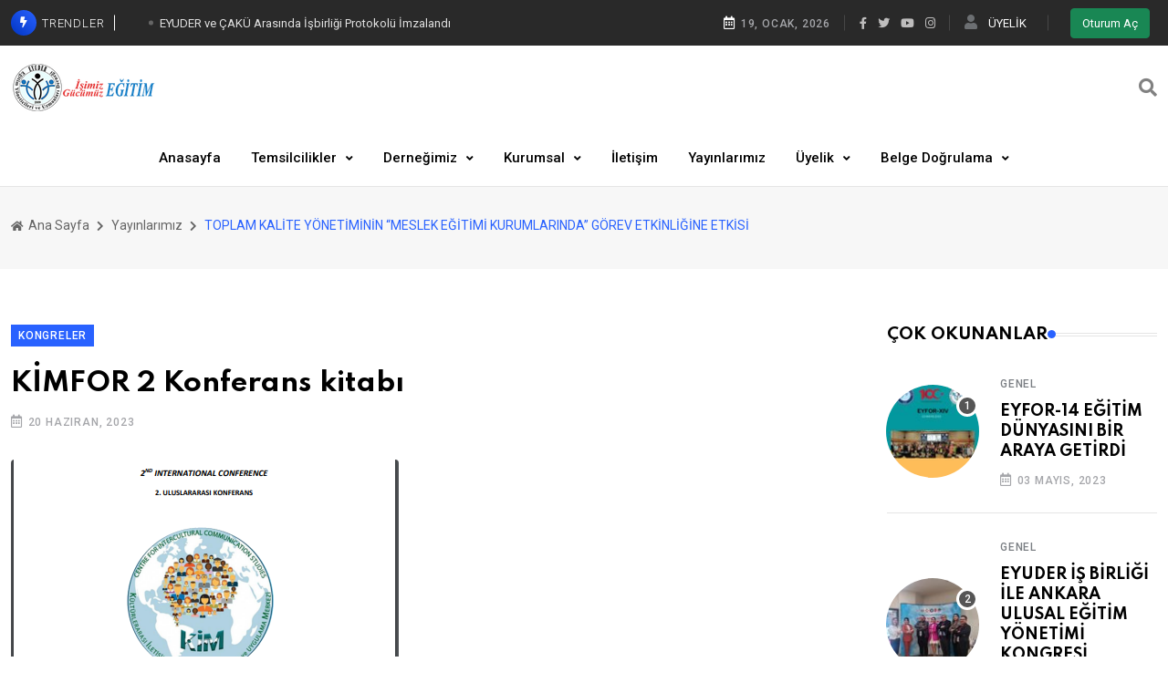

--- FILE ---
content_type: text/html; charset=utf-8
request_url: https://eyuder.org/yayinlarimiz/kimfor-2-konferans-kitabi/
body_size: 10827
content:


<!DOCTYPE html>
<html lang="en">
    <head>
        <meta charset="utf-8" />
        <title>
            
            KİMFOR 2 Konferans kitabı
            
            
            
            
            
        </title>
        <meta name="description" content="">
        <meta name="viewport" content="width=device-width, initial-scale=1">

        
        

        
           <link rel="stylesheet" type="text/css" href="/static/dependencies/bootstrap/css/bootstrap.min.css">
           <link rel="stylesheet" type="text/css" href="/static/dependencies/fontawesome/css/all.min.css">
           <link rel="stylesheet" type="text/css" href="/static/dependencies/animate/animate.min.css">
           <link rel="stylesheet" type="text/css" href="/static/dependencies/swiper/css/swiper.min.css">
           <link rel="stylesheet" type="text/css" href="/static/dependencies/magnific-popup/css/magnific-popup.css">
           <link rel="stylesheet" href="/static/assets/css/fullcalendar.min.css" type="text/css"/>
            <link href='https://cdn.jsdelivr.net/npm/fullcalendar@3.10.5/dist/fullcalendar.print.css' rel='stylesheet' media='print' />

   <!-- Site Stylesheet -->
   <link rel="stylesheet" type="text/css" href="/static/assets/css/style.css">

        




    </head>

    <body class="template-homepage">
           <!-- Start wrapper -->
   <div id="wrapper" class="wrapper">
      



            







<!-- Start main-content -->
<div id="main_content" class="footer-fixed">

   <!-- Header -->
   <header class="rt-header sticky-on">

      <!-- sticky-placeholder -->
      <div id="sticky-placeholder"></div>

      <!-- start  topbar -->
      <div class="topbar topbar-style-1" id="topbar-wrap">
         <div class="container">
            <div class="row align-items-center">

               <div class="col-lg-7">
                  <div class="rt-trending rt-trending-style-1">
                     <p class="trending-title">
                        <i class="fas fa-bolt icon"></i>
                        TRENDLER
                     </p>
                     <div class="rt-treding-slider1 swiper-container">
                        <div class="swiper-wrapper">
                           
                           <div class="swiper-slide">
                              <div class="item">
                                 <p class="trending-slide-title">
                                    EYUDER ve ÇAKÜ Arasında İşbirliği Protokolü İmzalandı
                                 </p>
                              </div>
                           </div>
                           
                           <div class="swiper-slide">
                              <div class="item">
                                 <p class="trending-slide-title">
                                    EYUDER ve BELMAS arasında Uluslararası İşbirliği
                                 </p>
                              </div>
                           </div>
                           
                           <div class="swiper-slide">
                              <div class="item">
                                 <p class="trending-slide-title">
                                    UEDFOR 6, 13–17 Ekim Tarihlerinde Antalya’da Gerçekleştirilecek
                                 </p>
                              </div>
                           </div>
                           
                           <div class="swiper-slide">
                              <div class="item">
                                 <p class="trending-slide-title">
                                    EYFOR-16 Uluslararası Katılımla Antalya&#x27;da Gerçeleştirildi.
                                 </p>
                              </div>
                           </div>
                           
                        </div>

                     </div>
                  </div>
               </div>
               <!-- end col -->

               <div class="col-lg-5">
                  <div class="rt-topbar-right">
                     <div class="meta-wrap">
                        <span class="rt-meta">
                           <i class="far fa-calendar-alt icon"></i>
                           <span class="currenDate">
                              19, Ocak, 2026
                           </span>
                        </span>
                     </div>
                     <div class="social-wrap d-none d-xl-block">
                        <ul class="rt-top-social">

                           
                           <li>
                              <a href="https://www.facebook.com/eyuder.eyfor" target="_blank">
                                 <i class="fab fa-facebook-f"></i>
                              </a>
                           </li>
                           
                           
                           <li>
                              <a href="https://twitter.com/eyuder" target="_blank">
                                 <i class="fab fa-twitter"></i>
                              </a>
                           </li>
                           
                           
                           
                           
                           
                           <li>
                              <a href="https://www.youtube.com/channel/UCek3DRqepVjwrOHqOduMBAg" target="_blank">
                                 <i class="fab fa-youtube"></i>
                              </a>
                           </li>
                           
                           
                           <li>
                              <a href="https://www.instagram.com/eyuder_eyfor/" target="_blank">
                                 <i class="fab fa-instagram"></i>
                              </a>
                           </li>
                           
                        </ul>
                     </div>

                     <div class="social-wrap d-none d-xl-block">
                        <ul class="rt-top-social">
                           <li>
                              <i class="fas fa-user icon"></i>
                              <span class="p-2"><a class="bg-gradient-light text-white"
                                    href="https://eyuder.online/user-register.php"
                                    target="_blank">ÜYELİK</a></span>
                           </li>
                        </ul>

                     </div>

                     <div class="social-wrap d-none d-xl-block">
                        <ul class="rt-top-social">

                           <li>
                              <span class="p-2"><a class="btn btn-success text-white"
                                    href="https://eyuder.online/user-signin.php"
                                    target="_blank">Oturum Aç</a></span>
                           </li>
                        </ul>

                     </div>

                  </div>
               </div>
               <!-- end col -->

            </div>
            <!-- end row -->
         </div>
         <!-- end container -->
      </div>
      <!-- end topbar -->

      <!-- Header Main -->
      <div class="header-main header-main-style-5 navbar-wrap" id="navbar-wrap">
         <div class="container">
            <div class="row">
               <div class="header-action-bars d-flex align-items-center justify-content-between">

                  <!-- start header actions -->

                  <!-- end header actions -->

                  <!-- end humburger icon -->

                  <!-- start logo here -->
                  <div class="site-branding">
                     
                     <a class="dark-logo" href="/"><img src="/media/images/eyuderlogo.2e16d0ba.fill-162x52.png" alt="eyuder"></a>
                     
                     <a class="light-logo" href="/"><img src="/media/images/eyuderlogo_light.2e16d0ba.fill-162x52.png" alt="eyuder"></a>
                  </div>
                  <!-- end logo here -->

                  <!-- start header actions -->
                  <ul class="header-action-items">
                     <li class="item">
                        <a href="#template-search"><i class="fas fa-search"></i></a>
                     </li>

                  </ul>
                  <!-- end header actions -->

               </div>
            </div>
            <!-- end row -->

            <div class="row">
               <div class="header-menu-bars d-flex align-items-center justify-content-center">

                  <!-- start main menu -->
                  <div class="main-menu">

                     <nav class="main-menu__nav">
                        <ul>
                           
                           <li class="">
                              <a class="animation"
                                 href="/">
                                 Anasayfa
                              </a>
                              
                           </li>
                           
                           <li class=" main-menu__nav_sub list">
                              <a class="animation"
                                 href=" ">
                                 Temsilcilikler
                              </a>
                              
                              <ul class="main-menu__dropdown">
                                 
                                 <li class="">
                                    <a
                                       href="/il-temsilcilerimiz/">İl Temsilcilikleri</a>
                                    
                                 </li>
                                 
                                 <li class="">
                                    <a
                                       href="/ilce-temsilcilerimiz/">İlçe Temsilcilikleri</a>
                                    
                                 </li>
                                 
                              </ul>
                              
                           </li>
                           
                           <li class=" main-menu__nav_sub list">
                              <a class="animation"
                                 href=" ">
                                 Derneğimiz
                              </a>
                              
                              <ul class="main-menu__dropdown">
                                 
                                 <li class="">
                                    <a
                                       href="/">Teşkilat Yapısı</a>
                                    
                                 </li>
                                 
                                 <li class="">
                                    <a
                                       href="/dernegimiz/biz-kimiz/">Biz Kimiz</a>
                                    
                                 </li>
                                 
                                 <li class="">
                                    <a
                                       href="/dernegimiz/yonetim-kurulu/">Genel Başkan</a>
                                    
                                 </li>
                                 
                                 <li class="">
                                    <a
                                       href="/dernegimiz/yonetim-kurulu/">Yönetim Kurulu</a>
                                    
                                 </li>
                                 
                                 <li class="">
                                    <a
                                       href="/il-temsilcilerimiz/">İl Temsilciliklerimiz</a>
                                    
                                 </li>
                                 
                                 <li class="">
                                    <a
                                       href="/ilce-temsilcilerimiz/">İlçe Temsilcilerimiz</a>
                                    
                                 </li>
                                 
                              </ul>
                              
                           </li>
                           
                           <li class=" main-menu__nav_sub list">
                              <a class="animation"
                                 href="/kurumsal/">
                                 Kurumsal
                              </a>
                              
                              <ul class="main-menu__dropdown">
                                 
                                 <li class="">
                                    <a
                                       href="/kurumsal/kurumsal-uyelerimiz/">Kurumsal Üyelerimiz</a>
                                    
                                 </li>
                                 
                              </ul>
                              
                           </li>
                           
                           <li class="">
                              <a class="animation"
                                 href="/iletisim/">
                                 İletişim
                              </a>
                              
                           </li>
                           
                           <li class="">
                              <a class="animation"
                                 href="/yayinlarimiz/">
                                 Yayınlarımız
                              </a>
                              
                           </li>
                           
                           <li class=" main-menu__nav_sub list">
                              <a class="animation"
                                 href=" ">
                                 Üyelik
                              </a>
                              
                              <ul class="main-menu__dropdown">
                                 
                                 <li class="">
                                    <a
                                       href="https://eyuder.online/user-register.php">Yeni Üye Kaydı</a>
                                    
                                 </li>
                                 
                                 <li class="">
                                    <a
                                       href="https://eyuder.online/user-signin.php">Üye Girişi</a>
                                    
                                 </li>
                                 
                              </ul>
                              
                           </li>
                           
                           <li class=" main-menu__nav_sub list">
                              <a class="animation"
                                 href="/fgbfgbfgb/">
                                 Belge Doğrulama
                              </a>
                              
                              <ul class="main-menu__dropdown">
                                 
                                 <li class="">
                                    <a
                                       href="/fgbfgbfgb/uedfor-vi-uluslararasi-katilim/">UEDFOR VI Katılımcılar</a>
                                    
                                 </li>
                                 
                              </ul>
                              
                           </li>
                           
                        </ul>
                     </nav>
                  </div>
                  <!-- end main menu -->

               </div>
            </div>
            <!-- end row -->

         </div>
         <!-- end container -->
      </div>
      <!-- End Header Main -->

      <!-- Header Main -->
      <div class="header-main header-main-style-5_sticky navbar-wrap">
         <div class="container">
            <div class="row">
               <div class="header-action-bars d-flex align-items-center justify-content-between">

                  <!-- start logo here -->
                  <div class="site-branding">
                     
                     <a class="dark-logo" href="/"><img src="/media/images/eyuderlogo.2e16d0ba.fill-162x52.png" alt="eyuder"></a>
                     
                     <a class="light-logo" href="/"><img src="/media/images/eyuderlogo_light.2e16d0ba.fill-162x52.png" alt="eyuder"></a>
                  </div>
                  <!-- end logo here -->

                  <!-- start main menu -->
                  <div class="main-menu">
                     <nav class="main-menu__nav">
                        <ul>
                           
                           <li class="">
                              <a class="animation"
                                 href="/">
                                 Anasayfa
                              </a>
                              
                           </li>
                           
                           <li class=" main-menu__nav_sub list">
                              <a class="animation"
                                 href=" ">
                                 Temsilcilikler
                              </a>
                              
                              <ul class="main-menu__dropdown">
                                 
                                 <li class="">
                                    <a
                                       href="/il-temsilcilerimiz/">İl Temsilcilikleri</a>
                                    
                                 </li>
                                 
                                 <li class="">
                                    <a
                                       href="/ilce-temsilcilerimiz/">İlçe Temsilcilikleri</a>
                                    
                                 </li>
                                 
                              </ul>
                              
                           </li>
                           
                           <li class=" main-menu__nav_sub list">
                              <a class="animation"
                                 href=" ">
                                 Derneğimiz
                              </a>
                              
                              <ul class="main-menu__dropdown">
                                 
                                 <li class="">
                                    <a
                                       href="/">Teşkilat Yapısı</a>
                                    
                                 </li>
                                 
                                 <li class="">
                                    <a
                                       href="/dernegimiz/biz-kimiz/">Biz Kimiz</a>
                                    
                                 </li>
                                 
                                 <li class="">
                                    <a
                                       href="/dernegimiz/yonetim-kurulu/">Genel Başkan</a>
                                    
                                 </li>
                                 
                                 <li class="">
                                    <a
                                       href="/dernegimiz/yonetim-kurulu/">Yönetim Kurulu</a>
                                    
                                 </li>
                                 
                                 <li class="">
                                    <a
                                       href="/il-temsilcilerimiz/">İl Temsilciliklerimiz</a>
                                    
                                 </li>
                                 
                                 <li class="">
                                    <a
                                       href="/ilce-temsilcilerimiz/">İlçe Temsilcilerimiz</a>
                                    
                                 </li>
                                 
                              </ul>
                              
                           </li>
                           
                           <li class=" main-menu__nav_sub list">
                              <a class="animation"
                                 href="/kurumsal/">
                                 Kurumsal
                              </a>
                              
                              <ul class="main-menu__dropdown">
                                 
                                 <li class="">
                                    <a
                                       href="/kurumsal/kurumsal-uyelerimiz/">Kurumsal Üyelerimiz</a>
                                    
                                 </li>
                                 
                              </ul>
                              
                           </li>
                           
                           <li class="">
                              <a class="animation"
                                 href="/iletisim/">
                                 İletişim
                              </a>
                              
                           </li>
                           
                           <li class="">
                              <a class="animation"
                                 href="/yayinlarimiz/">
                                 Yayınlarımız
                              </a>
                              
                           </li>
                           
                           <li class=" main-menu__nav_sub list">
                              <a class="animation"
                                 href=" ">
                                 Üyelik
                              </a>
                              
                              <ul class="main-menu__dropdown">
                                 
                                 <li class="">
                                    <a
                                       href="https://eyuder.online/user-register.php">Yeni Üye Kaydı</a>
                                    
                                 </li>
                                 
                                 <li class="">
                                    <a
                                       href="https://eyuder.online/user-signin.php">Üye Girişi</a>
                                    
                                 </li>
                                 
                              </ul>
                              
                           </li>
                           
                           <li class=" main-menu__nav_sub list">
                              <a class="animation"
                                 href="/fgbfgbfgb/">
                                 Belge Doğrulama
                              </a>
                              
                              <ul class="main-menu__dropdown">
                                 
                                 <li class="">
                                    <a
                                       href="/fgbfgbfgb/uedfor-vi-uluslararasi-katilim/">UEDFOR VI Katılımcılar</a>
                                    
                                 </li>
                                 
                              </ul>
                              
                           </li>
                           
                        </ul>
                     </nav>
                  </div>
                  <!-- end main menu -->

                  <!-- start header actions -->
                  <ul class="header-action-items">
                     <li class="item">
                        <a href="#template-search"><i class="fas fa-search"></i></a>
                     </li>


                  </ul>
                  <!-- end header actions -->

               </div>
            </div>
            <!-- end row -->

         </div>
         <!-- end container -->
      </div>
      <!-- End Header Main -->

   </header>
   <!-- end header -->

   <!-- start rt-mobile-header -->
   <div class="rt-mobile-header mobile-sticky-on">

      <div id="mobile-sticky-placeholder"></div>
      <!-- end mobile-sticky-placeholder -->

      <div class="mobile-top-bar" id="mobile-top-bar">
         <ul class="mobile-top-list">
            <li>
               <span class="rt-meta">
                  <i class="far fa-calendar-alt icon"></i>
                  <span>19, Ocak, 2026</span>
               </span>
            </li>
            <li>
               <span class="rt-meta">
                  <i class="fas fa-user icon"></i>

                  <span><a class="rt-post-meta" href="https://eyuder.online/user-register.php"
                        target="_blank">ÜYELİK</a></span>
               </span>
            </li>
         </ul>
      </div>
      <!-- end mobile-top-bar -->

      <div class="mobile-menu-bar-wrap" id="mobile-menu-bar-wrap">
         <div class="mobile-menu-bar">
            <div class="logo">
               <a href="index.html">
                  <img src="/media/images/eyuderlogo.2e16d0ba.fill-162x52.png" alt="eyuder">
               </a>
            </div>
            <span class="sidebarBtn">
               <span class="bar"></span>
               <span class="bar"></span>
               <span class="bar"></span>
               <span class="bar"></span>
            </span>
         </div>
         <div class="rt-slide-nav">
            <div class="offscreen-navigation">
               <nav class="menu-main-primary-container">
                  <ul class="menu">
                     
                     <li class="">
                        <a class="animation"
                           href="/">
                           Anasayfa
                        </a>
                        
                     </li>
                     
                     <li class=" list menu-item-has-children ">
                        <a class="animation"
                           href=" ">
                           Temsilcilikler
                        </a>
                        
                        <ul class="main-menu__dropdown sub-menu">
                           
                           <li class="">
                              <a
                                 href="/il-temsilcilerimiz/">
                                 İl Temsilcilikleri
                              </a>
                              
                           </li>
                           
                           <li class="">
                              <a
                                 href="/ilce-temsilcilerimiz/">
                                 İlçe Temsilcilikleri
                              </a>
                              
                           </li>
                           
                        </ul>
                        
                     </li>
                     
                     <li class=" list menu-item-has-children ">
                        <a class="animation"
                           href=" ">
                           Derneğimiz
                        </a>
                        
                        <ul class="main-menu__dropdown sub-menu">
                           
                           <li class="">
                              <a
                                 href="/">
                                 Teşkilat Yapısı
                              </a>
                              
                           </li>
                           
                           <li class="">
                              <a
                                 href="/dernegimiz/biz-kimiz/">
                                 Biz Kimiz
                              </a>
                              
                           </li>
                           
                           <li class="">
                              <a
                                 href="/dernegimiz/yonetim-kurulu/">
                                 Genel Başkan
                              </a>
                              
                           </li>
                           
                           <li class="">
                              <a
                                 href="/dernegimiz/yonetim-kurulu/">
                                 Yönetim Kurulu
                              </a>
                              
                           </li>
                           
                           <li class="">
                              <a
                                 href="/il-temsilcilerimiz/">
                                 İl Temsilciliklerimiz
                              </a>
                              
                           </li>
                           
                           <li class="">
                              <a
                                 href="/ilce-temsilcilerimiz/">
                                 İlçe Temsilcilerimiz
                              </a>
                              
                           </li>
                           
                        </ul>
                        
                     </li>
                     
                     <li class=" list menu-item-has-children ">
                        <a class="animation"
                           href="/kurumsal/">
                           Kurumsal
                        </a>
                        
                        <ul class="main-menu__dropdown sub-menu">
                           
                           <li class="">
                              <a
                                 href="/kurumsal/kurumsal-uyelerimiz/">
                                 Kurumsal Üyelerimiz
                              </a>
                              
                           </li>
                           
                        </ul>
                        
                     </li>
                     
                     <li class="">
                        <a class="animation"
                           href="/iletisim/">
                           İletişim
                        </a>
                        
                     </li>
                     
                     <li class="">
                        <a class="animation"
                           href="/yayinlarimiz/">
                           Yayınlarımız
                        </a>
                        
                     </li>
                     
                     <li class=" list menu-item-has-children ">
                        <a class="animation"
                           href=" ">
                           Üyelik
                        </a>
                        
                        <ul class="main-menu__dropdown sub-menu">
                           
                           <li class="">
                              <a
                                 href="https://eyuder.online/user-register.php">
                                 Yeni Üye Kaydı
                              </a>
                              
                           </li>
                           
                           <li class="">
                              <a
                                 href="https://eyuder.online/user-signin.php">
                                 Üye Girişi
                              </a>
                              
                           </li>
                           
                        </ul>
                        
                     </li>
                     
                     <li class=" list menu-item-has-children ">
                        <a class="animation"
                           href="/fgbfgbfgb/">
                           Belge Doğrulama
                        </a>
                        
                        <ul class="main-menu__dropdown sub-menu">
                           
                           <li class="">
                              <a
                                 href="/fgbfgbfgb/uedfor-vi-uluslararasi-katilim/">
                                 UEDFOR VI Katılımcılar
                              </a>
                              
                           </li>
                           
                        </ul>
                        
                     </li>
                     
                  </ul>
               </nav>
            </div>
         </div>
      </div>
   </div>
   <!-- end rt-mobile-header -->

   
        

        


         <!-- Start Main -->
         <main>

            <!-- Start inner page Banner -->
            <div class="banner inner-banner">
               <div class="container">
                  <nav class="rt-breadcrumb-wrap" aria-label="breadcrumb">
                     <ol class="breadcrumb">
                        <li class="breadcrumb-item">
                           <a href="/">
                              <i class="fas fa-home"></i>
                              Ana Sayfa
                           </a>
                        </li>
                        <li class="breadcrumb-item">
                           <a href="/haberler/">
                              Yayınlarımız
                           </a>
                        </li>
                        <li class="breadcrumb-item active" aria-current="page">
                           <span class="rt-text-truncate">
                              TOPLAM KALİTE YÖNETİMİNİN “MESLEK EĞİTİMİ KURUMLARINDA” GÖREV ETKİNLİĞİNE ETKİSİ
                           </span>
                        </li>
                     </ol>
                  </nav>
               </div>
            </div>
            <!-- End inner page Banner -->

            <!-- start rt-sidebar-section-layout-2 -->
            <section class="rt-sidebar-section-layout-2">
               <div class="container">
                  <div class="row gutter-40 sticky-coloum-wrap">

                     <div class="col-xl-9 sticky-coloum-item">
                        <div class="rt-left-sidebar-sapcer-5">

                           <div class="rt-main-post-single grid-meta">
                              
                              <!-- start post header -->
                              <div class="post-header">
                                 
                                 <span class="rt-cat-primary">KONGRELER</span>
                                 
                                 <h2 class="title">
                                    KİMFOR 2 Konferans kitabı
                                 </h2>
                                 <div class="post-meta">
                                    <ul>
                                       
                                       <li>
                                          <span class="rt-meta">
                                             <i class="far fa-calendar-alt icon"></i>
                                             20 Haziran, 2023
                                          </span>
                                       </li>
                                      
                                    </ul>
                                 </div>

                                 
                              </div>
                              <!-- end post-header -->

                              <!-- strat post img -->
                              <figure class="post-img mb-4">
                                 
                                 <img src="/media/images/2020_KIMFOR_2_Konferans_kitabi_05_.2e16d0ba.fill-960x520.png" alt="KİMFOR 2 Konferans kitabı">
                                 
                              </figure>
                              <!-- end post-img -->

                              <!-- strat psot body -->
                              <div class="post-body mb-5">
                                 
                                   
                              </div>


                                 <!-- end post -->
                                 
                                 <!-- ad banner -->
                               
                              <!-- end post body -->


                              <!-- start related-post-box -->
                              <div class="related-post-box mtt--50" style="margin-top:50px;">
                                 <div class="titile-wrapper mb--40">
                                    <h2 class="rt-section-heading mb-0 flex-grow-1 me-3">
                                       <span class="rt-section-text">Son Haberler </span>
                                       <span class="rt-section-dot"></span>
                                       <span class="rt-section-line"></span>
                                    </h2>
                                   

                                    <div class="slider-navigation style-2">
                                       <i class="fas fa-chevron-left slider-btn btn-prev"></i>
                                       <i class="fas fa-chevron-right slider-btn btn-next"></i>
                                    </div>
                                 </div>
                                 <!-- end titile-wrapper -->

                                 <div class="swiper-container rt-post-slider-style-5">
                                    <div class="swiper-wrapper">

                                       
                                       <div class="swiper-slide">
                                          <div class="slide-item">
                                             <div class="rt-post-grid grid-meta">
                                                <div class="post-img">
                                                   <a href="/haberler/eyuder-ve-caku-arasinda-isbirligi-protokolu-imzalandi/">
                                                      
                                                      <img src="/media/images/Screen_Shot_2025-10-31_at_16.16.26.2e16d0ba.fill-551x431.png" alt="EYUDER ve ÇAKÜ Arasında İşbirliği Protokolü İmzalandı">
                                                      
                                                   </a>
                                                </div>
                                                <div class="post-content">
                                                   
                                                   <a href="" class="rt-post-cat-normal">
                                                      Genel, 
                                                   </a>
                                                   
                                                   <a href="" class="rt-post-cat-normal">
                                                      Eğitim, 
                                                   </a>
                                                   
                                                   <a href="" class="rt-post-cat-normal">
                                                      Akademik
                                                   </a>
                                                   
                                                   <h4 class="post-title">
                                                      <a href="/haberler/eyuder-ve-caku-arasinda-isbirligi-protokolu-imzalandi/">
                                                         EYUDER ve ÇAKÜ Arasında İşbirliği Protokolü İmzalandı
                                                      </a>
                                                   </h4>

                                                   <span class="rt-meta">
                                                      <i class="far fa-calendar-alt icon"></i>
                                                      31 Ekim, 2025
                                                   </span>

                                                </div>
                                             </div>
                                          </div>
                                       </div>
                                       
                                       <div class="swiper-slide">
                                          <div class="slide-item">
                                             <div class="rt-post-grid grid-meta">
                                                <div class="post-img">
                                                   <a href="/haberler/eyuder-ve-belmas-arasinda-uluslararasi-isbirligi/">
                                                      
                                                      <img src="/media/images/ISBRLIGI_kopya.2e16d0ba.fill-551x431.jpg" alt="EYUDER ve BELMAS arasında Uluslararası İşbirliği">
                                                      
                                                   </a>
                                                </div>
                                                <div class="post-content">
                                                   
                                                   <a href="" class="rt-post-cat-normal">
                                                      Genel, 
                                                   </a>
                                                   
                                                   <a href="" class="rt-post-cat-normal">
                                                      Eğitim, 
                                                   </a>
                                                   
                                                   <a href="" class="rt-post-cat-normal">
                                                      Akademik
                                                   </a>
                                                   
                                                   <h4 class="post-title">
                                                      <a href="/haberler/eyuder-ve-belmas-arasinda-uluslararasi-isbirligi/">
                                                         EYUDER ve BELMAS arasında Uluslararası İşbirliği
                                                      </a>
                                                   </h4>

                                                   <span class="rt-meta">
                                                      <i class="far fa-calendar-alt icon"></i>
                                                      05 Temmuz, 2025
                                                   </span>

                                                </div>
                                             </div>
                                          </div>
                                       </div>
                                       
                                       <div class="swiper-slide">
                                          <div class="slide-item">
                                             <div class="rt-post-grid grid-meta">
                                                <div class="post-img">
                                                   <a href="/haberler/uedfor-6-1317-ekim-tarihlerinde-antalyada-gerceklestirilecek/">
                                                      
                                                      <img src="/media/images/Screen_Shot_2025-06-16_at_02.17.51.2e16d0ba.fill-551x431.png" alt="UEDFOR 6, 13–17 Ekim Tarihlerinde Antalya’da Gerçekleştirilecek">
                                                      
                                                   </a>
                                                </div>
                                                <div class="post-content">
                                                   
                                                   <a href="" class="rt-post-cat-normal">
                                                      Genel, 
                                                   </a>
                                                   
                                                   <a href="" class="rt-post-cat-normal">
                                                      Eğitim, 
                                                   </a>
                                                   
                                                   <a href="" class="rt-post-cat-normal">
                                                      Akademik
                                                   </a>
                                                   
                                                   <h4 class="post-title">
                                                      <a href="/haberler/uedfor-6-1317-ekim-tarihlerinde-antalyada-gerceklestirilecek/">
                                                         UEDFOR 6, 13–17 Ekim Tarihlerinde Antalya’da Gerçekleştirilecek
                                                      </a>
                                                   </h4>

                                                   <span class="rt-meta">
                                                      <i class="far fa-calendar-alt icon"></i>
                                                      15 Haziran, 2025
                                                   </span>

                                                </div>
                                             </div>
                                          </div>
                                       </div>
                                       
                                       <div class="swiper-slide">
                                          <div class="slide-item">
                                             <div class="rt-post-grid grid-meta">
                                                <div class="post-img">
                                                   <a href="/haberler/eyfor-16-uluslararasi-katilimla-antalyada-gercelestirildi/">
                                                      
                                                      <img src="/media/images/b19b64d1-e423-4672-8981-1458de711a.2e16d0ba.fill-551x431.jpg" alt="EYFOR-16 Uluslararası Katılımla Antalya&#x27;da Gerçeleştirildi.">
                                                      
                                                   </a>
                                                </div>
                                                <div class="post-content">
                                                   
                                                   <a href="" class="rt-post-cat-normal">
                                                      Genel, 
                                                   </a>
                                                   
                                                   <a href="" class="rt-post-cat-normal">
                                                      Eğitim, 
                                                   </a>
                                                   
                                                   <a href="" class="rt-post-cat-normal">
                                                      Akademik
                                                   </a>
                                                   
                                                   <h4 class="post-title">
                                                      <a href="/haberler/eyfor-16-uluslararasi-katilimla-antalyada-gercelestirildi/">
                                                         EYFOR-16 Uluslararası Katılımla Antalya&#x27;da Gerçeleştirildi.
                                                      </a>
                                                   </h4>

                                                   <span class="rt-meta">
                                                      <i class="far fa-calendar-alt icon"></i>
                                                      15 Haziran, 2025
                                                   </span>

                                                </div>
                                             </div>
                                          </div>
                                       </div>
                                       
                                       <div class="swiper-slide">
                                          <div class="slide-item">
                                             <div class="rt-post-grid grid-meta">
                                                <div class="post-img">
                                                   <a href="/haberler/uedfor-2024-kastamonuda-basariyla-tamamlandi/">
                                                      
                                                      <img src="/media/images/WhatsApp_Image_2024-11-28_at_18.11.2e16d0ba.fill-551x431.jpg" alt="UEDFOR 2024 Kastamonuda Başarıyla Tamamlandı">
                                                      
                                                   </a>
                                                </div>
                                                <div class="post-content">
                                                   
                                                   <a href="" class="rt-post-cat-normal">
                                                      Genel, 
                                                   </a>
                                                   
                                                   <a href="" class="rt-post-cat-normal">
                                                      Eğitim, 
                                                   </a>
                                                   
                                                   <a href="" class="rt-post-cat-normal">
                                                      Akademik, 
                                                   </a>
                                                   
                                                   <a href="" class="rt-post-cat-normal">
                                                      Magazin
                                                   </a>
                                                   
                                                   <h4 class="post-title">
                                                      <a href="/haberler/uedfor-2024-kastamonuda-basariyla-tamamlandi/">
                                                         UEDFOR 2024 Kastamonuda Başarıyla Tamamlandı
                                                      </a>
                                                   </h4>

                                                   <span class="rt-meta">
                                                      <i class="far fa-calendar-alt icon"></i>
                                                      28 Kasım, 2024
                                                   </span>

                                                </div>
                                             </div>
                                          </div>
                                       </div>
                                       
                                       <div class="swiper-slide">
                                          <div class="slide-item">
                                             <div class="rt-post-grid grid-meta">
                                                <div class="post-img">
                                                   <a href="/haberler/ifes-uebf-kktcde-gerceklestirildi/">
                                                      
                                                      <img src="/media/images/WhatsApp_Image_2024-11-28_at_18.03.2e16d0ba.fill-551x431.jpg" alt="IFES-UEBF KKTC&#x27;de Gerçekleştirildi">
                                                      
                                                   </a>
                                                </div>
                                                <div class="post-content">
                                                   
                                                   <a href="" class="rt-post-cat-normal">
                                                      Genel, 
                                                   </a>
                                                   
                                                   <a href="" class="rt-post-cat-normal">
                                                      Eğitim, 
                                                   </a>
                                                   
                                                   <a href="" class="rt-post-cat-normal">
                                                      Akademik
                                                   </a>
                                                   
                                                   <h4 class="post-title">
                                                      <a href="/haberler/ifes-uebf-kktcde-gerceklestirildi/">
                                                         IFES-UEBF KKTC&#x27;de Gerçekleştirildi
                                                      </a>
                                                   </h4>

                                                   <span class="rt-meta">
                                                      <i class="far fa-calendar-alt icon"></i>
                                                      28 Kasım, 2024
                                                   </span>

                                                </div>
                                             </div>
                                          </div>
                                       </div>
                                       
                                       <div class="swiper-slide">
                                          <div class="slide-item">
                                             <div class="rt-post-grid grid-meta">
                                                <div class="post-img">
                                                   <a href="/haberler/uedfor-kastamonuda-11-15-kasimda/">
                                                      
                                                      <img src="/media/images/Screen_Shot_2024-10-24_at_16.43.41.2e16d0ba.fill-551x431.png" alt="UEDFOR Kastamonu&#x27;da 11-15 Kasımda">
                                                      
                                                   </a>
                                                </div>
                                                <div class="post-content">
                                                   
                                                   <a href="" class="rt-post-cat-normal">
                                                      Genel, 
                                                   </a>
                                                   
                                                   <a href="" class="rt-post-cat-normal">
                                                      Eğitim, 
                                                   </a>
                                                   
                                                   <a href="" class="rt-post-cat-normal">
                                                      Akademik
                                                   </a>
                                                   
                                                   <h4 class="post-title">
                                                      <a href="/haberler/uedfor-kastamonuda-11-15-kasimda/">
                                                         UEDFOR Kastamonu&#x27;da 11-15 Kasımda
                                                      </a>
                                                   </h4>

                                                   <span class="rt-meta">
                                                      <i class="far fa-calendar-alt icon"></i>
                                                      24 Ekim, 2024
                                                   </span>

                                                </div>
                                             </div>
                                          </div>
                                       </div>
                                       
                                       <div class="swiper-slide">
                                          <div class="slide-item">
                                             <div class="rt-post-grid grid-meta">
                                                <div class="post-img">
                                                   <a href="/haberler/ifes-uebf-hazirliklari-tamamlandi/">
                                                      
                                                      <img src="/media/images/1-Screen_Shot_2024-10-24_at_15.24..2e16d0ba.fill-551x431.png" alt="IFES-UEBF Hazırlıkları Tamamlandı">
                                                      
                                                   </a>
                                                </div>
                                                <div class="post-content">
                                                   
                                                   <a href="" class="rt-post-cat-normal">
                                                      Genel, 
                                                   </a>
                                                   
                                                   <a href="" class="rt-post-cat-normal">
                                                      Eğitim, 
                                                   </a>
                                                   
                                                   <a href="" class="rt-post-cat-normal">
                                                      Akademik
                                                   </a>
                                                   
                                                   <h4 class="post-title">
                                                      <a href="/haberler/ifes-uebf-hazirliklari-tamamlandi/">
                                                         IFES-UEBF Hazırlıkları Tamamlandı
                                                      </a>
                                                   </h4>

                                                   <span class="rt-meta">
                                                      <i class="far fa-calendar-alt icon"></i>
                                                      24 Ekim, 2024
                                                   </span>

                                                </div>
                                             </div>
                                          </div>
                                       </div>
                                       
                                       <div class="swiper-slide">
                                          <div class="slide-item">
                                             <div class="rt-post-grid grid-meta">
                                                <div class="post-img">
                                                   <a href="/haberler/iz-birakan-adimlar-projesi-katilimci-cagrisi/">
                                                      
                                                      <img src="/media/images/sercan-abla-proje-iz-birakan_WEB_k.2e16d0ba.fill-551x431.png" alt="İz Bırakan Adımlar Projesi Katılımcı Çağrısı">
                                                      
                                                   </a>
                                                </div>
                                                <div class="post-content">
                                                   
                                                   <a href="" class="rt-post-cat-normal">
                                                      Genel
                                                   </a>
                                                   
                                                   <h4 class="post-title">
                                                      <a href="/haberler/iz-birakan-adimlar-projesi-katilimci-cagrisi/">
                                                         İz Bırakan Adımlar Projesi Katılımcı Çağrısı
                                                      </a>
                                                   </h4>

                                                   <span class="rt-meta">
                                                      <i class="far fa-calendar-alt icon"></i>
                                                      13 Mayıs, 2024
                                                   </span>

                                                </div>
                                             </div>
                                          </div>
                                       </div>
                                       
                                       <div class="swiper-slide">
                                          <div class="slide-item">
                                             <div class="rt-post-grid grid-meta">
                                                <div class="post-img">
                                                   <a href="/haberler/eyuder-genel-baskani-sayin-doc-dr-adem-cilekin-son-gorusmesi-kktc-cumhurbaskani-sayin-ersin-tatar-beyefendi-ile-olmustur/">
                                                      
                                                      <img src="/media/images/KKTC_5.2e16d0ba.fill-551x431.jpg" alt="EYUDER Genel Başkanı Sayın Doç. Dr. Adem Çilek’in son görüşmesi KKTC Cumhurbaşkanı Sayın Ersin TATAR beyefendi ile olmuştur.">
                                                      
                                                   </a>
                                                </div>
                                                <div class="post-content">
                                                   
                                                   <a href="" class="rt-post-cat-normal">
                                                      Genel, 
                                                   </a>
                                                   
                                                   <a href="" class="rt-post-cat-normal">
                                                      Eğitim, 
                                                   </a>
                                                   
                                                   <a href="" class="rt-post-cat-normal">
                                                      Magazin
                                                   </a>
                                                   
                                                   <h4 class="post-title">
                                                      <a href="/haberler/eyuder-genel-baskani-sayin-doc-dr-adem-cilekin-son-gorusmesi-kktc-cumhurbaskani-sayin-ersin-tatar-beyefendi-ile-olmustur/">
                                                         EYUDER Genel Başkanı Sayın Doç. Dr. Adem Çilek’in son görüşmesi KKTC Cumhurbaşkanı Sayın Ersin TATAR beyefendi ile olmuştur.
                                                      </a>
                                                   </h4>

                                                   <span class="rt-meta">
                                                      <i class="far fa-calendar-alt icon"></i>
                                                      26 Şubat, 2024
                                                   </span>

                                                </div>
                                             </div>
                                          </div>
                                       </div>
                                       

                                       <!-- end swiper slide -->


                                    </div>
                                    <!-- end swiper wrapper -->
                                 </div>
                                 <!-- end swiper container + editor-choice-slider-style-1  -->

                              </div>
                              <!-- end related-post-box -->

                           </div>
                           <!-- end rt-main-post-single -->
                        </div>
                        <!-- end rt-left-sidebar-sapcer-5 -->
                     </div>
                     <!-- end col-->
                          
                                



                     <div class="col-xl-3 col-lg-8 mx-auto sticky-coloum-item">
                        <div class="rt-sidebar sticky-wrap">

                           <div class="sidebar-wrap mb--40">
                              <h2 class="rt-section-heading style-2 mb--30">
                                 <span class="rt-section-text">ÇOK OKUNANLAR </span>
                                 <span class="rt-section-dot"></span>
                                 <span class="rt-section-line"></span>
                              </h2>
                              <div class="post-list">
                                 
                                 <div class="item">
                                    <div class="rt-post post-sm style-1">
                                       <div class="post-img">
                                          <a href="single-post1.html">
                                             
                                             <img src="/media/images/61909e11-630f-46a5-a23d-d65a511745.2e16d0ba.fill-100x100.jpg" alt="EYFOR-14 EĞİTİM DÜNYASINI BİR ARAYA GETİRDİ">
                                             
                                          </a>
                                       </div>
                                       <div class="ms-4 post-content">
                                          
                                             <a href="" class="rt-post-cat-normal">
                                                Genel
                                             </a>
                                          
                                          
                                          <h4 class="post-title">
                                             <a href="/haberler/eyfor-14-egitim-dunyasini-bir-araya-getirdi/">
                                               EYFOR-14 EĞİTİM DÜNYASINI BİR ARAYA GETİRDİ
                                             </a>
                                          </h4>
                                          <span class="rt-meta">
                                             <i class="far fa-calendar-alt icon"></i>
                                             03 Mayıs, 2023
                                          </span>
                                       </div>
                                    </div>
                                 </div>
                                 
                                 <div class="item">
                                    <div class="rt-post post-sm style-1">
                                       <div class="post-img">
                                          <a href="single-post1.html">
                                             
                                             <img src="/media/images/1_MciRJND.2e16d0ba.fill-100x100.jpg" alt="EYUDER İŞ BİRLİĞİ İLE ANKARA ULUSAL EĞİTİM YÖNETİMİ KONGRESİ BAŞLADI">
                                             
                                          </a>
                                       </div>
                                       <div class="ms-4 post-content">
                                          
                                             <a href="" class="rt-post-cat-normal">
                                                Genel
                                             </a>
                                          
                                          
                                          <h4 class="post-title">
                                             <a href="/haberler/eyuder-is-birligi-ile-ankara-ulusal-egitim-yonetimi-kongresi-basladi/">
                                               EYUDER İŞ BİRLİĞİ İLE ANKARA ULUSAL EĞİTİM YÖNETİMİ KONGRESİ BAŞLADI
                                             </a>
                                          </h4>
                                          <span class="rt-meta">
                                             <i class="far fa-calendar-alt icon"></i>
                                             20 Haziran, 2023
                                          </span>
                                       </div>
                                    </div>
                                 </div>
                                 
                                 <div class="item">
                                    <div class="rt-post post-sm style-1">
                                       <div class="post-img">
                                          <a href="single-post1.html">
                                             
                                             <img src="/media/images/293420a5-4a8e-40f1-8390-e8a5f46de2.2e16d0ba.fill-100x100.jpg" alt="BALIKESİR İL MEM İLE İŞ BİRLİĞİ PROTOKOLÜ İMZALANDI">
                                             
                                          </a>
                                       </div>
                                       <div class="ms-4 post-content">
                                          
                                             <a href="" class="rt-post-cat-normal">
                                                Genel, 
                                             </a>
                                          
                                             <a href="" class="rt-post-cat-normal">
                                                Eğitim
                                             </a>
                                          
                                          
                                          <h4 class="post-title">
                                             <a href="/haberler/balikesir-il-mem-ile-is-birligi-protokolu-imzalandi/">
                                               BALIKESİR İL MEM İLE İŞ BİRLİĞİ PROTOKOLÜ İMZALANDI
                                             </a>
                                          </h4>
                                          <span class="rt-meta">
                                             <i class="far fa-calendar-alt icon"></i>
                                             21 Nisan, 2022
                                          </span>
                                       </div>
                                    </div>
                                 </div>
                                 
                                 <div class="item">
                                    <div class="rt-post post-sm style-1">
                                       <div class="post-img">
                                          <a href="single-post1.html">
                                             
                                             <img src="/media/images/EYUDER_AILESI.2e16d0ba.fill-100x100.jpg" alt="EYUDER AİLESİNE 500 YENİ EĞİTİMCİ KATILDI">
                                             
                                          </a>
                                       </div>
                                       <div class="ms-4 post-content">
                                          
                                             <a href="" class="rt-post-cat-normal">
                                                Genel
                                             </a>
                                          
                                          
                                          <h4 class="post-title">
                                             <a href="/haberler/eyuder-ailesine-500-yeni-egitimci-katildi/">
                                               EYUDER AİLESİNE 500 YENİ EĞİTİMCİ KATILDI
                                             </a>
                                          </h4>
                                          <span class="rt-meta">
                                             <i class="far fa-calendar-alt icon"></i>
                                             16 Eylül, 2023
                                          </span>
                                       </div>
                                    </div>
                                 </div>
                                 
                                 
                              </div>
                           </div>

    



<div class="sidebar-wrap">
                              <h2 class="rt-section-heading style-2 mb--30">
                                 <span class="rt-section-text">SOSYAL MEDYADA BİZ </span>
                                 <span class="rt-section-dot"></span>
                                 <span class="rt-section-line"></span>
                              </h2>
                              <ul class="social-connection">
                                 
                                 <li>
                                    <a href="https://www.facebook.com/eyuder.eyfor">
                                       <i class="fab fa-facebook-f facebook"></i>
                                       <span class="text"><span>1859</span> Takipçi</span>
                                    </a>
                                 </li>
                                 

                                 
                                 <li>
                                    <a href="https://twitter.com/eyuder">
                                       <i class="fab fa-twitter twitter"></i>
                                       <span class="text"><span>0</span> Takipçi</span>
                                    </a>
                                 </li>
                                 

                                 
                                 <li>
                                    <a href="https://www.youtube.com/channel/UCek3DRqepVjwrOHqOduMBAg">
                                       <i class="fab fa-youtube youtube"></i>
                                       <span class="text"><span></span> Üye</span>
                                    </a>
                                 </li>
                                 

                                 
                                 <li>
                                    <a href="https://www.instagram.com/eyuder_eyfor/">
                                       <i class="fab fa-instagram instagram"></i>
                                       <span class="text"><span>0</span> Takipçi</span>
                                    </a>
                                 </li>
                                 

                                 

                                 

                                 
                                
                              </ul>
                           </div>
                           <!-- end slidebar wrap  -->

                           <div class="sidebar-wrap mt-5">
                              <h2 class="rt-section-heading style-2 mb--30">
                                 <span class="rt-section-text">ETKİNLİK TAKVİMİ</span>
                                 <span class="rt-section-dot"></span>
                                 <span class="rt-section-line"></span>
                              </h2>
                              <div id='calendar'></div>
                           </div>


                        </div>
                        <!-- end rt-sidebar -->
                     </div>
                     <!-- end col -->




                         
                           
                  </div>
                  <!-- end row  -->
               </div>
               <!-- end container -->
            </section>
            <!-- end rt-sidebar-section-layout-2 -->

         </main>
         <!-- End Main -->





            





        <!-- Start Footer -->
         <footer class="footer">

            <div class="footer-top footer-style-1">
               <div class="container">
                  <div class="row gutter-30">

                     <div class="col-xl-4 col-md-6 wow fadeInUp" data-wow-delay="200ms" data-wow-duration="800ms">
                        <div class="footer-widget">
                           <div class="logo footer-logo">
                              <a class="dark-logo" href="index.html">
                                 
                                 <img  src="/media/images/eyuderlogo_light.2e16d0ba.fill-162x52.png" alt="eyuder">
                                 
                              </a>
                           </div>
                           <p class="text">
                              <p data-block-key="w5z2x">Eğitim Yöneticileri ve Uzmanları Derneği.</p><p data-block-key="1md19">İşimiz Eğitim</p><p data-block-key="1hpsf">Gücümüz Eğitim</p>
                           </p>
                           <ul class="footer-social gutter-15">
                              
                              <li class="social-item">
                                 <a href="https://www.facebook.com/eyuder.eyfor" class="social-link fb" target="_blank">
                                    <i class="fab fa-facebook-f"></i>
                                 </a>
                              </li>
                              
                              
                              <li class="social-item">
                                 <a href="https://twitter.com/eyuder" class="social-link fb" target="_blank">
                                    <i class="fab fa-twitter"></i>
                                 </a>
                              </li>
                              
                              
                              
                              
                              
                              <li class="social-item">
                                 <a href="https://www.youtube.com/channel/UCek3DRqepVjwrOHqOduMBAg" class="social-link yt" target="_blank">
                                    <i class="fab fa-youtube"></i>
                                 </a>
                              </li>
                              
                              
                              <li class="social-item">
                                 <a href="https://www.instagram.com/eyuder_eyfor/" class="social-link fb" target="_blank">
                                    <i class="fab fa-instagram"></i>
                                 </a>
                              </li>
                              
                           </ul>
                        </div>
                     </div>
                     <!-- end col -->

                     <div class="col-xl-4 col-md-6 wow fadeInUp" data-wow-delay="400ms" data-wow-duration="800ms">
                        <div class="footer-widget">
                             <h3 class="footer-widget-title">Son Haberler</h3>

                           <!--  start footer-post-list -->
                           <div class="footer-post-list">
                              
                              <div class="item mb--30">
                                 <div class="rt-post post-sm white-style">
                                    <div class="post-img">
                                       <a href="/haberler/eyuder-ve-caku-arasinda-isbirligi-protokolu-imzalandi/">
                                          
                                          <img src="/media/images/Screen_Shot_2025-10-31_at_16.16.26.2e16d0ba.fill-100x100.png" alt="EYUDER ve ÇAKÜ Arasında İşbirliği Protokolü İmzalandı">
                                          
                                       </a>
                                    </div>
                                    <div class="ms-3 post-content">
                                       <h4 class="post-title">
                                          <a href="/haberler/eyuder-ve-caku-arasinda-isbirligi-protokolu-imzalandi/">
                                             EYUDER ve ÇAKÜ Arasında İşbirliği Protokolü İmzalandı
                                          </a>
                                       </h4>
                                       <span class="rt-meta">
                                          <i class="far fa-calendar-alt icon"></i>
                                         31 Ekim, 2025
                                       </span>
                                    </div>
                                 </div>
                              </div>
                              
                              <div class="item mb--30">
                                 <div class="rt-post post-sm white-style">
                                    <div class="post-img">
                                       <a href="/haberler/eyuder-ve-belmas-arasinda-uluslararasi-isbirligi/">
                                          
                                          <img src="/media/images/ISBRLIGI_kopya.2e16d0ba.fill-100x100.jpg" alt="EYUDER ve BELMAS arasında Uluslararası İşbirliği">
                                          
                                       </a>
                                    </div>
                                    <div class="ms-3 post-content">
                                       <h4 class="post-title">
                                          <a href="/haberler/eyuder-ve-belmas-arasinda-uluslararasi-isbirligi/">
                                             EYUDER ve BELMAS arasında Uluslararası İşbirliği
                                          </a>
                                       </h4>
                                       <span class="rt-meta">
                                          <i class="far fa-calendar-alt icon"></i>
                                         05 Temmuz, 2025
                                       </span>
                                    </div>
                                 </div>
                              </div>
                              

                           </div>
                           <!--  end footer-post-list -->

                        </div>
                     </div>
                     <!-- end col -->

                     <div class="col-xl-4 col-md-6 wow fadeInUp d-flex justify-content-xl-center justify-content-start"
                        data-wow-delay="400ms" data-wow-duration="800ms">
                        <div class="footer-widget">
                             <h3 class="footer-widget-title">Hızlı Erişim</h3>
                           <ul class="widget-list cat-list">
                              
                              
                              <li class="widget-list-item">
                                 <a href="/" class="widget-list-link">
                                    Ana Sayfa
                                 </a>
                              </li>
                              
                              
                              
                              <li class="widget-list-item">
                                 <a href="http://eyuder.online/user-signin.php" target="_blank" class="widget-list-link">
                                    Eyuder Üyelik
                                 </a>
                              </li>
                              
                              
                              
                              <li class="widget-list-item">
                                 <a href="https://www.eyfor.org/" target="_blank" class="widget-list-link">
                                    Eyfor
                                 </a>
                              </li>
                              
                              
                              
                              <li class="widget-list-item">
                                 <a href="http://www.nergizkultursanat.com/" target="_blank" class="widget-list-link">
                                    Nergiz Kültür Sanat
                                 </a>
                              </li>
                              
                              
                              
                              <li class="widget-list-item">
                                 <a href="https://gise.nergizkultursanat.com/etkinlik-listesi.php" target="_blank" class="widget-list-link">
                                    Nergiz Bilet
                                 </a>
                              </li>
                              
                              
                             
                           </ul>
                        </div>
                     </div>
                     <!-- end col -->

                  </div>
               </div>
            </div>
            <!-- End footer top -->

            <div class="footer-bottom">
               <div class="container">
                  <div class="footer-bottom-area d-flex align-items-center justify-content-center">
                     <p class="copyright-text mb-0 wow fadeInUp" data-wow-delay="200ms" data-wow-duration="800ms">
                        <span>2022 © EYUDER Tüm Hakları Saklıdır</span>
                     </p>
                  </div>
               </div>
            </div>
            <!-- End footer bottom -->

         </footer>
         <!-- End  Footer -->
}

</div>

        
   <script src="/static/dependencies/jquery/jquery.min.js"></script>
   <script src="/static/dependencies/popper.js/popper.min.js"></script>
   <script src="/static/dependencies/bootstrap/js/bootstrap.min.js"></script>
   <script src="/static/dependencies/appear/appear.min.js"></script>
   <script src="/static/dependencies/swiper/js/swiper.min.js"></script>
   <script src="/static/dependencies/masonry/masonry.min.js"></script>
   <script src="/static/dependencies/magnific-popup/js/magnific-popup.min.js"></script>
   <script src="/static/dependencies/theia-sticky-sidebar/resize-sensor.min.js"></script>
   <script src="/static/dependencies/theia-sticky-sidebar/theia-sticky-sidebar.min.js"></script>
   <script src="/static/dependencies/validator/validator.min.js"></script>
   <script src="/static/dependencies/tween-max/tween-max.js"></script>
   <script src="/static/dependencies/wow/js/wow.min.js"></script>

   <!-- custom -->
   <script src="/static/assets/js/app.js"></script>

   
   <script src="https://cdnjs.cloudflare.com/ajax/libs/moment.js/2.29.4/moment.min.js"></script>
   <script src="/static/assets/js/fullcalendar.min.js"></script>
   
   <link href='https://code.jquery.com/ui/1.12.1/themes/cupertino/jquery-ui.css' rel='stylesheet' />
   
   <script type="text/javascript">
       $(document).ready(function () {
           $('#calendar').fullCalendar({
            header: {
            left: 'prev ',
            center: 'title ',
            right: 'next '
         },
         footer:{
            left: '',
            center: 'upcoming, month',
           right: ''
         },
         buttonText:{
            today: 'Bugün',
            month: 'Ay',
         },
               timeFormat: 'H(:mm)',
               monthNames: ['Ocak','Şubat','Mart','Nisan','Mayıs','Haziran','Temmuz','Ağustos','Eylül','Ekim','Kasım','Aralık'],
               monthNamesShort: ['Oca','Şub','Mar','Nis','May','Haz','Tem','Ağu','Eyl','Eki','Kas','Sal'],
               dayNames: ['Pazartesi','Salı','Çarşamba','Perşembe','Cuma','Cumartesi','Pazar'],
               dayNamesShort: ['Pzt','Sal','Çar','Per','Cum','Cmt','Paz'],
               //defaultView: 'basicWeek',
               timezone: 'UTC', //Change as necessary
               themeSystem: 'bootstrap4',
               eventLimit: true,
               contentHeight: 'auto',
               views: {
                   upcoming: {
                       type: 'list',
                       duration: {months: 2},
                       buttonText: 'Yaklaşan Etkinlikler', //translate as necessary
                       validRange: function (nowDate) {
                           return {
                               start: nowDate,
                               end: nowDate.clone().add(1, 'months')
                           };
                       }
   
                   }
               },
               // put your options and callbacks here
               
               events: '/etkinlik-sayfasi/events/'
               
              
   
   
           })
   
       });
   </script>


        

        
        
        
    </body>
</html>


--- FILE ---
content_type: text/css
request_url: https://eyuder.org/static/assets/css/style.css
body_size: 260433
content:
@charset "UTF-8";
/****************************
==============================
   Index
==============================

1.       Variable
2.       Mixins
3.       Animation
4.       Base
5.       Utility

6.       Header
7.       Banner
8.       About
9.       Team
10.      Post
11.      Single-post
10.      Category
10.      Top-games
10.      Slidebar
10.      Ad-banner
10.      Video-gallery
10.      Subscribe
10.      Contact
10.      Map
10.      404
10.      Shop
10.      Footer


******************************/
@import url("https://fonts.googleapis.com/css2?family=Roboto:ital,wght@0,300;0,400;0,500;0,700;0,900;1,400&display=swap");
@import url("https://fonts.googleapis.com/css2?family=Spartan:wght@300;400;500;600;700;800&display=swap");
:root {
  --font-body: "Roboto", sans-serif;
  --font-title: "Spartan", sans-serif;
  --font-awesome: "Font Awesome 5 Free";
  --color-primary: #2962ff;
  --color-primary-rgb: 41, 98, 255;
  --color-white: #fff;
  --color-white-rgb: 255, 255, 255;
  --color-black: #000;
  --color-black-rgb: 0, 0, 0;
  --color-border: #e5e5e5;
  --color-border-rgb: 229, 229, 229;
  --color-cat-normal: #7a7e83;
  --color-cat-normal-rgb: 122, 126, 131;
  --color-meta-normal: #a5a6aa;
  --color-meta-normal-rgb: 165, 166, 170;
  --color-gray: #f7f7f7;
  --color-gray-rgb: 247, 247, 247;
  --color-body: #6c6f72;
  --color-body-rgb: 108, 111, 114;
  --color-body-bg: #fff;
  --border-radius-xs: 4px;
  --border-radius-sm: 6px;
  --border-radius-md: 10px;
  --border-radius-lg: 15px;
  --border-radius-xl: 20px;
  --color-fb: #1559c2;
  --color-tw: #1ea9e9;
  --color-in: #3f729b;
  --color-vm: #2cc0eb;
  --color-pn: #3b5998;
  --color-wh: #43ce13;
  --color-dr: #f65e97;
  --color-dw: #ff6b10;
  --color-yu: #ed1d25;
}

:root[data-theme=dark] {
  --color-white: #000;
  --color-white-rgb: 0, 0, 0;
  --color-black: #fff;
  --color-black-rgb: 255, 255, 255;
  --color-body: #d7d7d7;
  --color-body-rgb: 215, 215, 215;
  --color-body-bg: #101213;
  --color-border: #222121;
  --color-dark-bg_2: #171818;
}

/* pulseShadow */
@-webkit-keyframes pulseShadowlgprimary {
  0% {
    -webkit-box-shadow: 0 0 0 0 rgba(41, 98, 255, 0.7);
  }
  70% {
    -webkit-box-shadow: 0 0 0 20px rgba(41, 98, 255, 0);
  }
  100% {
    -webkit-box-shadow: 0 0 0 0 rgba(41, 98, 255, 0);
  }
}
@keyframes pulseShadowlgprimary {
  0% {
    -webkit-box-shadow: 0 0 0 0 rgba(41, 98, 255, 0.7);
            box-shadow: 0 0 0 0 rgba(41, 98, 255, 0.7);
  }
  70% {
    -webkit-box-shadow: 0 0 0 20px rgba(41, 98, 255, 0);
            box-shadow: 0 0 0 20px rgba(41, 98, 255, 0);
  }
  100% {
    -webkit-box-shadow: 0 0 0 0 rgba(41, 98, 255, 0);
            box-shadow: 0 0 0 0 rgba(41, 98, 255, 0);
  }
}
@-webkit-keyframes pulseShadowsmwhite {
  0% {
    -webkit-box-shadow: 0 0 0 0 rgba(255, 255, 255, 0.7);
  }
  70% {
    -webkit-box-shadow: 0 0 0 10px rgba(255, 255, 255, 0);
  }
  100% {
    -webkit-box-shadow: 0 0 0 0 rgba(255, 255, 255, 0);
  }
}
@keyframes pulseShadowsmwhite {
  0% {
    -webkit-box-shadow: 0 0 0 0 rgba(255, 255, 255, 0.7);
            box-shadow: 0 0 0 0 rgba(255, 255, 255, 0.7);
  }
  70% {
    -webkit-box-shadow: 0 0 0 10px rgba(255, 255, 255, 0);
            box-shadow: 0 0 0 10px rgba(255, 255, 255, 0);
  }
  100% {
    -webkit-box-shadow: 0 0 0 0 rgba(255, 255, 255, 0);
            box-shadow: 0 0 0 0 rgba(255, 255, 255, 0);
  }
}
@-webkit-keyframes pulseShadowxlwhite {
  0% {
    -webkit-box-shadow: 0 0 0 0 rgba(255, 255, 255, 0.7);
  }
  70% {
    -webkit-box-shadow: 0 0 0 30px rgba(255, 255, 255, 0);
  }
  100% {
    -webkit-box-shadow: 0 0 0 0 rgba(255, 255, 255, 0);
  }
}
@keyframes pulseShadowxlwhite {
  0% {
    -webkit-box-shadow: 0 0 0 0 rgba(255, 255, 255, 0.7);
            box-shadow: 0 0 0 0 rgba(255, 255, 255, 0.7);
  }
  70% {
    -webkit-box-shadow: 0 0 0 30px rgba(255, 255, 255, 0);
            box-shadow: 0 0 0 30px rgba(255, 255, 255, 0);
  }
  100% {
    -webkit-box-shadow: 0 0 0 0 rgba(255, 255, 255, 0);
            box-shadow: 0 0 0 0 rgba(255, 255, 255, 0);
  }
}
@-webkit-keyframes pulseShadowlgwhite {
  0% {
    -webkit-box-shadow: 0 0 0 0 rgba(255, 255, 255, 0.7);
  }
  70% {
    -webkit-box-shadow: 0 0 0 15px rgba(255, 255, 255, 0);
  }
  100% {
    -webkit-box-shadow: 0 0 0 0 rgba(255, 255, 255, 0);
  }
}
@keyframes pulseShadowlgwhite {
  0% {
    -webkit-box-shadow: 0 0 0 0 rgba(255, 255, 255, 0.7);
            box-shadow: 0 0 0 0 rgba(255, 255, 255, 0.7);
  }
  70% {
    -webkit-box-shadow: 0 0 0 15px rgba(255, 255, 255, 0);
            box-shadow: 0 0 0 15px rgba(255, 255, 255, 0);
  }
  100% {
    -webkit-box-shadow: 0 0 0 0 rgba(255, 255, 255, 0);
            box-shadow: 0 0 0 0 rgba(255, 255, 255, 0);
  }
}
@-webkit-keyframes pulseShadowsmgray {
  0% {
    -webkit-box-shadow: 0 0 0 0 rgba(172, 172, 172, 0.7);
  }
  70% {
    -webkit-box-shadow: 0 0 0 10px rgba(172, 172, 172, 0);
  }
  100% {
    -webkit-box-shadow: 0 0 0 0 rgba(172, 172, 172, 0);
  }
}
@keyframes pulseShadowsmgray {
  0% {
    -webkit-box-shadow: 0 0 0 0 rgba(172, 172, 172, 0.7);
            box-shadow: 0 0 0 0 rgba(172, 172, 172, 0.7);
  }
  70% {
    -webkit-box-shadow: 0 0 0 10px rgba(172, 172, 172, 0);
            box-shadow: 0 0 0 10px rgba(172, 172, 172, 0);
  }
  100% {
    -webkit-box-shadow: 0 0 0 0 rgba(172, 172, 172, 0);
            box-shadow: 0 0 0 0 rgba(172, 172, 172, 0);
  }
}
/* pulseScale */
@-webkit-keyframes pulseScale {
  0% {
    -webkit-transform: translateX(-50%) translateY(-50%) translateZ(0) scale(1);
            transform: translateX(-50%) translateY(-50%) translateZ(0) scale(1);
    opacity: 1;
  }
  100% {
    -webkit-transform: translateX(-50%) translateY(-50%) translateZ(0) scale(1.5);
            transform: translateX(-50%) translateY(-50%) translateZ(0) scale(1.5);
    opacity: 0;
  }
}
@keyframes pulseScale {
  0% {
    -webkit-transform: translateX(-50%) translateY(-50%) translateZ(0) scale(1);
            transform: translateX(-50%) translateY(-50%) translateZ(0) scale(1);
    opacity: 1;
  }
  100% {
    -webkit-transform: translateX(-50%) translateY(-50%) translateZ(0) scale(1.5);
            transform: translateX(-50%) translateY(-50%) translateZ(0) scale(1.5);
    opacity: 0;
  }
}
/*read more button animation*/
@-webkit-keyframes qode-button-cap-out {
  0%, 50% {
    -webkit-transform: translateX(-35px) scaleX(-1);
    transform: translateX(-35px) scaleX(-1);
  }
  100%, 51% {
    -webkit-transform: translateX(-13px) scaleX(1);
    transform: translateX(-13px) scaleX(1);
  }
}
@keyframes qode-button-cap-out {
  0%, 50% {
    -webkit-transform: translateX(-35px) scaleX(-1);
    transform: translateX(-35px) scaleX(-1);
  }
  100%, 51% {
    -webkit-transform: translateX(-13px) scaleX(1);
    transform: translateX(-13px) scaleX(1);
  }
}
@-webkit-keyframes qode-button-cap-fake-out {
  0% {
    -webkit-clip-path: inset(0 0 0 0);
    clip-path: inset(0 0 0 0);
  }
  49%, 51% {
    -webkit-clip-path: inset(50% 0 50% 0);
    clip-path: inset(50% 0 50% 0);
  }
  100% {
    -webkit-clip-path: inset(0 0 0 0);
    clip-path: inset(0 0 0 0);
  }
}
@keyframes qode-button-cap-fake-out {
  0% {
    -webkit-clip-path: inset(0 0 0 0);
    clip-path: inset(0 0 0 0);
  }
  49%, 51% {
    -webkit-clip-path: inset(50% 0 50% 0);
    clip-path: inset(50% 0 50% 0);
  }
  100% {
    -webkit-clip-path: inset(0 0 0 0);
    clip-path: inset(0 0 0 0);
  }
}
@-webkit-keyframes qode-button-cap {
  0% {
    -webkit-transform: translateX(-13px) scaleX(1);
    transform: translateX(-13px) scaleX(1);
    -webkit-clip-path: inset(0 0 0 0);
    clip-path: inset(0 0 0 0);
  }
  54% {
    -webkit-transform: translateX(-1px) scaleX(1);
    transform: translateX(-1px) scaleX(1);
    -webkit-clip-path: inset(50% 0 50% 0);
    clip-path: inset(50% 0 50% 0);
  }
  55% {
    -webkit-transform: translateX(-20px) scaleX(-1);
    transform: translateX(-20px) scaleX(-1);
    -webkit-clip-path: inset(50% 0 50% 0);
    clip-path: inset(50% 0 50% 0);
  }
  100% {
    -webkit-transform: translateX(-35px) scaleX(-1);
    transform: translateX(-35px) scaleX(-1);
    -webkit-clip-path: inset(0 0 0 0);
    clip-path: inset(0 0 0 0);
  }
}
@keyframes qode-button-cap {
  0% {
    -webkit-transform: translateX(-13px) scaleX(1);
    transform: translateX(-13px) scaleX(1);
    -webkit-clip-path: inset(0 0 0 0);
    clip-path: inset(0 0 0 0);
  }
  54% {
    -webkit-transform: translateX(-1px) scaleX(1);
    transform: translateX(-1px) scaleX(1);
    -webkit-clip-path: inset(50% 0 50% 0);
    clip-path: inset(50% 0 50% 0);
  }
  55% {
    -webkit-transform: translateX(-20px) scaleX(-1);
    transform: translateX(-20px) scaleX(-1);
    -webkit-clip-path: inset(50% 0 50% 0);
    clip-path: inset(50% 0 50% 0);
  }
  100% {
    -webkit-transform: translateX(-35px) scaleX(-1);
    transform: translateX(-35px) scaleX(-1);
    -webkit-clip-path: inset(0 0 0 0);
    clip-path: inset(0 0 0 0);
  }
}
@-webkit-keyframes qode-button-line {
  0%, 100% {
    -webkit-transform: translateX(-13px) scaleX(1);
    transform: translateX(-13px) scaleX(1);
  }
  10% {
    -webkit-transform: translateX(-13px) scaleX(1);
    transform: translateX(-13px) scaleX(1);
  }
  46%, 55% {
    -webkit-transform: translateX(0) scaleX(0.5);
    transform: translateX(0) scaleX(0.5);
  }
  99% {
    -webkit-transform: translateX(-13px) scaleX(0.6);
    transform: translateX(-13px) scaleX(0.6);
  }
}
@keyframes qode-button-line {
  0%, 100% {
    -webkit-transform: translateX(-13px) scaleX(1);
    transform: translateX(-13px) scaleX(1);
  }
  10% {
    -webkit-transform: translateX(-13px) scaleX(1);
    transform: translateX(-13px) scaleX(1);
  }
  46%, 55% {
    -webkit-transform: translateX(0) scaleX(0.5);
    transform: translateX(0) scaleX(0.5);
  }
  99% {
    -webkit-transform: translateX(-13px) scaleX(0.6);
    transform: translateX(-13px) scaleX(0.6);
  }
}
@-webkit-keyframes toBottomFromTop {
  49% {
    -webkit-transform: translateY(-100%);
            transform: translateY(-100%);
  }
  50% {
    opacity: 0;
    -webkit-transform: translateY(100%);
            transform: translateY(100%);
  }
  51% {
    opacity: 1;
  }
}
@keyframes toBottomFromTop {
  49% {
    -webkit-transform: translateY(-100%);
            transform: translateY(-100%);
  }
  50% {
    opacity: 0;
    -webkit-transform: translateY(100%);
            transform: translateY(100%);
  }
  51% {
    opacity: 1;
  }
}
@-webkit-keyframes toTopFromBottom {
  49% {
    -webkit-transform: translateY(100%);
            transform: translateY(100%);
  }
  50% {
    opacity: 0;
    -webkit-transform: translateY(-100%);
            transform: translateY(-100%);
  }
  51% {
    opacity: 1;
  }
}
@keyframes toTopFromBottom {
  49% {
    -webkit-transform: translateY(100%);
            transform: translateY(100%);
  }
  50% {
    opacity: 0;
    -webkit-transform: translateY(-100%);
            transform: translateY(-100%);
  }
  51% {
    opacity: 1;
  }
}
@-webkit-keyframes toLeftFromRight {
  49% {
    -webkit-transform: translateX(-100%);
            transform: translateX(-100%);
  }
  50% {
    opacity: 0;
    -webkit-transform: translateX(100%);
            transform: translateX(100%);
  }
  51% {
    opacity: 1;
  }
}
@keyframes toLeftFromRight {
  49% {
    -webkit-transform: translateX(-100%);
            transform: translateX(-100%);
  }
  50% {
    opacity: 0;
    -webkit-transform: translateX(100%);
            transform: translateX(100%);
  }
  51% {
    opacity: 1;
  }
}
@-webkit-keyframes toRightFromLeft {
  49% {
    -webkit-transform: translateX(100%);
            transform: translateX(100%);
  }
  50% {
    opacity: 0;
    -webkit-transform: translateX(-100%);
            transform: translateX(-100%);
  }
  51% {
    opacity: 1;
  }
}
@keyframes toRightFromLeft {
  49% {
    -webkit-transform: translateX(100%);
            transform: translateX(100%);
  }
  50% {
    opacity: 0;
    -webkit-transform: translateX(-100%);
            transform: translateX(-100%);
  }
  51% {
    opacity: 1;
  }
}
/*Import Fonts */
/* ===========================
// Typography
==============================*/
* {
  margin: 0;
  padding: 0;
  -webkit-box-sizing: border-box;
          box-sizing: border-box;
}

body {
  margin: 0;
  padding: 0;
  font-family: var(--font-body);
  font-size: 1rem;
  line-height: 1.5;
  color: var(--color-body);
  background-color: var(--color-body-bg);
}

main {
  position: relative;
  background-color: var(--color-white);
  transition: all 0.3s ease;
  -webkit-transition: all 0.3s ease;
  -moz-transition: all 0.3s ease;
  -ms-transition: all 0.3s ease;
  z-index: 2;
}

/*==== heading fonts setup ====*/
h1,
h2,
h3,
h4,
h5,
h6 {
  color: var(--color-black);
  font-family: var(--font-title);
  line-height: 1.4;
  font-weight: 700;
}

h1 {
  font-size: 2.281rem;
  line-height: 1.333;
}
@media (max-width: 767px) {
  h1 {
    font-size: 2rem;
  }
}

h2 {
  font-size: 1.802rem;
}

h3 {
  font-size: 1.424rem;
}

h4 {
  font-size: 1.266rem;
}

h5 {
  font-size: 1.125rem;
}

h6 {
  font-size: 1rem;
}

/*==== margin & paddings ====*/
.mt--5 {
  margin-top: 5px !important;
}

.pt--5 {
  padding-top: 5px !important;
}

.mb--5 {
  margin-bottom: 5px !important;
}

.pb--5 {
  padding-bottom: 5px !important;
}

.mt--10 {
  margin-top: 10px !important;
}

.pt--10 {
  padding-top: 10px !important;
}

.mb--10 {
  margin-bottom: 10px !important;
}

.pb--10 {
  padding-bottom: 10px !important;
}

.mt--15 {
  margin-top: 15px !important;
}

.pt--15 {
  padding-top: 15px !important;
}

.mb--15 {
  margin-bottom: 15px !important;
}

.pb--15 {
  padding-bottom: 15px !important;
}

.mt--20 {
  margin-top: 20px !important;
}

.pt--20 {
  padding-top: 20px !important;
}

.mb--20 {
  margin-bottom: 20px !important;
}

.pb--20 {
  padding-bottom: 20px !important;
}

.mt--25 {
  margin-top: 25px !important;
}

.pt--25 {
  padding-top: 25px !important;
}

.mb--25 {
  margin-bottom: 25px !important;
}

.pb--25 {
  padding-bottom: 25px !important;
}

.mt--30 {
  margin-top: 30px !important;
}

.pt--30 {
  padding-top: 30px !important;
}

.mb--30 {
  margin-bottom: 30px !important;
}

.pb--30 {
  padding-bottom: 30px !important;
}

.mt--35 {
  margin-top: 35px !important;
}

.pt--35 {
  padding-top: 35px !important;
}

.mb--35 {
  margin-bottom: 35px !important;
}

.pb--35 {
  padding-bottom: 35px !important;
}

.mt--40 {
  margin-top: 40px !important;
}

.pt--40 {
  padding-top: 40px !important;
}

.mb--40 {
  margin-bottom: 40px !important;
}

.pb--40 {
  padding-bottom: 40px !important;
}

.mt--45 {
  margin-top: 45px !important;
}

.pt--45 {
  padding-top: 45px !important;
}

.mb--45 {
  margin-bottom: 45px !important;
}

.pb--45 {
  padding-bottom: 45px !important;
}

.mt--50 {
  margin-top: 50px !important;
}

.pt--50 {
  padding-top: 50px !important;
}

.mb--50 {
  margin-bottom: 50px !important;
}

.pb--50 {
  padding-bottom: 50px !important;
}

.mt--60 {
  margin-top: 60px !important;
}

.pt--60 {
  padding-top: 60px !important;
}

.mb--60 {
  margin-bottom: 60px !important;
}

.pb--60 {
  padding-bottom: 60px !important;
}

.mb--24 {
  margin-bottom: 24px !important;
}

/*==== gutter ====*/
.gutter-10 {
  margin-top: -5px !important;
  margin-bottom: -5px !important;
}
.gutter-10 > li,
.gutter-10 > div {
  padding-top: 5px !important;
  padding-bottom: 5px !important;
}

.gutter-20 {
  margin-top: -10px !important;
  margin-bottom: -10px !important;
}
.gutter-20 > li,
.gutter-20 > div {
  padding-top: 10px !important;
  padding-bottom: 10px !important;
}

.gutter-30 {
  margin-top: -15px !important;
  margin-bottom: -15px !important;
}
.gutter-30 > li,
.gutter-30 > div {
  padding-top: 15px !important;
  padding-bottom: 15px !important;
}

.gutter-40 {
  margin-top: -20px !important;
  margin-bottom: -20px !important;
}
.gutter-40 > li,
.gutter-40 > div {
  padding-top: 20px !important;
  padding-bottom: 20px !important;
}

.gutter-50 {
  margin-top: -25px !important;
  margin-bottom: -25px !important;
}
.gutter-50 > li,
.gutter-50 > div {
  padding-top: 25px !important;
  padding-bottom: 25px !important;
}

.gutter-60 {
  margin-top: -30px !important;
  margin-bottom: -30px !important;
}
.gutter-60 > li,
.gutter-60 > div {
  padding-top: 30px !important;
  padding-bottom: 30px !important;
}

.gutter-70 {
  margin-top: -35px !important;
  margin-bottom: -35px !important;
}
.gutter-70 > li,
.gutter-70 > div {
  padding-top: 35px !important;
  padding-bottom: 35px !important;
}

.gutter-24 {
  margin-top: -12px !important;
  margin-bottom: -12px !important;
}

.gutter-24 > li,
.gutter-24 > div {
  padding-top: 12px !important;
  padding-bottom: 12px !important;
}

.gutter-15 {
  margin-top: -7.5px !important;
  margin-bottom: -7.5px !important;
}

.gutter-15 > li,
.gutter-15 > div {
  padding-top: 7.5px !important;
  padding-bottom: 7.5px !important;
}

.gutter-10 {
  margin: -5px !important;
}

.gutter-10 > li,
.gutter-10 > div {
  padding: 5px !important;
}

.rt-gutter-5 {
  margin: -2.5px !important;
}

.rt-gutter-5 > li,
.rt-gutter-5 > div {
  padding: 2.5px !important;
}

.rt-gutter-10 {
  margin-left: -5px !important;
  margin-right: -5px !important;
}

.rt-gutter-10 > li,
.rt-gutter-10 > div {
  padding-left: 5px !important;
  padding-right: 5px !important;
}

/*==== text color & bg color ====*/
.text--primary {
  color: #2962ff !important;
}

.bg--primary {
  background-color: #2962ff !important;
}

.text--white {
  color: #fff !important;
}

.bg--white {
  background-color: #fff !important;
}

.text--black {
  color: #000 !important;
}

.bg--black {
  background-color: #000 !important;
}

.text--gray {
  color: #f7f7f7 !important;
}

.bg--gray {
  background-color: #f7f7f7 !important;
}

/*============================ 
// Global styles
=============================*/
html {
  overflow-x: hidden !important;
  width: 100%;
  height: 100%;
  text-rendering: optimizeLegibility;
  scroll-behavior: smooth;
}

ul,
li {
  padding: 0;
  margin: 0;
  list-style: none;
}

a:link,
a:visited,
a:focus {
  text-decoration: none;
  outline: 0;
}

a {
  color: var(--color-primary);
  display: inline-block;
  transition: all 0.3s ease;
  -webkit-transition: all 0.3s ease;
  -moz-transition: all 0.3s ease;
  -ms-transition: all 0.3s ease;
}
a:hover {
  text-decoration: none;
  color: var(--color-primary);
}

img {
  max-width: 100%;
  height: auto;
}

input,
textarea,
select,
:focus {
  outline: 0;
  -webkit-box-shadow: none;
          box-shadow: none;
}

.no-padding {
  padding-left: 0 !important;
  padding-right: 0 !important;
}

.no-padding-left {
  padding-left: 0 !important;
}

.no-padding-right {
  padding-right: 0 !important;
}

.section-padding {
  padding-top: 80px;
  padding-bottom: 80px;
}
@media (max-width: 767px) {
  .section-padding {
    padding-top: 60px;
    padding-bottom: 60px;
  }
}

.section-padding-2 {
  padding-top: 130px;
  padding-bottom: 130px;
}
@media (max-width: 991px) {
  .section-padding-2 {
    padding: 80px 0;
  }
}

.inline-list {
  display: -webkit-box;
  display: -ms-flexbox;
  display: flex;
  -webkit-box-align: center;
      -ms-flex-align: center;
          align-items: center;
}

section,
.section {
  position: relative;
}

@media (min-width: 1200px) {
  .container,
.container-lg,
.container-md,
.container-sm,
.container-xl {
    max-width: 1320px;
  }
}
/*==================================
//  flaticon
==================================*/
[class^=flaticon-]:before,
[class*=" flaticon-"]:before,
[class^=flaticon-]:after,
[class*=" flaticon-"]:after {
  margin-left: 0;
}

/*======================
// back-to-top
========================*/
#back-to-top {
  font-size: 1rem;
  color: var(--color-white);
  background: var(--color-primary);
  width: 40px;
  height: 40px;
  line-height: 40px;
  text-align: center;
  border-radius: 5px;
  position: fixed;
  right: 30px;
  bottom: 30px;
  z-index: 99;
  display: none;
  cursor: pointer;
  overflow: hidden;
}
#back-to-top:hover {
  color: var(--color-white);
  background: #0034c2;
}
#back-to-top:hover i {
  -webkit-animation: toBottomFromTop 0.5s forwards;
          animation: toBottomFromTop 0.5s forwards;
}
[data-theme=dark] #back-to-top {
  --color-white: #fff;
}

@keyframes toBottomFromTop {
  49% {
    -webkit-transform: translateY(-100%);
            transform: translateY(-100%);
  }
  50% {
    opacity: 0;
    -webkit-transform: translateY(100%);
            transform: translateY(100%);
  }
  51% {
    opacity: 1;
  }
}
/*===================================
// section-heading
==================================*/
.rt-section-heading {
  display: -webkit-box;
  display: -ms-flexbox;
  display: flex;
  -webkit-box-align: center;
      -ms-flex-align: center;
          align-items: center;
  -webkit-box-pack: justify;
      -ms-flex-pack: justify;
          justify-content: space-between;
  margin-bottom: 40px;
  margin-top: -3px;
  gap: 16px;
  font-size: 1.802rem;
}

.rt-section-heading .rt-section-text a{
  color: var(--color-black);
}

.rt-section-heading .rt-section-text a:hover{
  color: var(--color-primary);
}

.rt-section-heading.style-2 {
  font-size: 1.0625rem;
  text-transform: uppercase;
  margin-top: 0px;
}
.rt-section-heading.style-3 {
  font-size: 1.625rem;
  text-transform: uppercase;
  margin-top: 0px;
}
.rt-section-heading.white-style .rt-section-text {
  color: var(--color-white);
}
.rt-section-heading.white-style .rt-section-line {
  border-color: #595959;
}
[data-theme=dark] .rt-section-heading.white-style {
  --color-white: #fff;
}
[data-theme=dark] .rt-section-heading.white-style .rt-section-line {
  border-color: var(--color-border);
}
.rt-section-heading .rt-section-dot {
  width: 9px;
  height: 9px;
  border-radius: 50%;
  background-color: var(--color-primary);
  display: inline-block;
}
.rt-section-heading .rt-section-line {
  border: 1px solid var(--color-border);
  border-width: 1px 0;
  -webkit-box-flex: 1;
  -ms-flex-positive: 1;
  flex-grow: 1;
  height: 4px;
}

/*rt-section-heading-style-2*/
.rt-section-heading-style-2 {
  margin-bottom: 34px;
}
.rt-section-heading-style-2 .sub-title {
  font-size: 0.875rem;
  color: #646464;
  text-transform: uppercase;
  position: relative;
  padding-left: 18px;
  font-weight: 500;
  display: block;
  margin-bottom: 20px;
}
.rt-section-heading-style-2 .sub-title::before {
  content: "";
  position: absolute;
  left: 0;
  top: 50%;
  -webkit-transform: translateY(-50%);
          transform: translateY(-50%);
  width: 8px;
  height: 8px;
  border-radius: 50%;
  background-color: var(--color-primary);
}
.rt-section-heading-style-2 .heading-tilte {
  margin-bottom: 15px;
  font-size: 1.802rem;
}
.rt-section-heading-style-2 p {
  margin-bottom: 10px;
}
.rt-section-heading-style-2 p:last-of-type {
  margin-bottom: 0;
}
.rt-section-heading-style-2 > .btn-wrap {
  margin-top: 32px;
}
[data-theme=dark] .rt-section-heading-style-2 > .btn-wrap .rt-read-more-primary_2 {
  border-color: transparent;
}
[data-theme=dark] .rt-section-heading-style-2 > .btn-wrap .rt-read-more-primary_2:hover {
  border-color: transparent;
}

/*=============================
// Utility Class
=============================*/
.image-link {
  display: block;
  width: 100%;
  height: 100%;
  position: absolute;
  z-index: 1;
}

.img-link {
  width: 100%;
  height: 100%;
}

.fs-12 {
  font-size: 12px !important;
}

.after-before, .insta-gallery .galleryitem > a::before, .footer.footer-style-3::after, .content-single-wrapper .product-img-view ul.tab-nav-list li a::before, .shop-box-style-1 .figure-box:before, .ft-video-section-style-1 .ft-video-bg::after, .video-slide::after, .video-box-style-1 .item-img::after, .rt-categories a::after, .rt-cart-item .item-img::after, .about-video-wrap-style-1 .item-img::after, .banner.banner-style-7::before, .banner.banner-style-7::after, .banner.author-banner::after, .banner.banner-style-3::after, .banner.banner-style-2::after, .header-main-style-7 .humburger-area::after {
  content: "";
  position: absolute;
  left: 0;
  top: 0;
  width: 100%;
  height: 100%;
}

.border-with-spacer-1 {
  border: 1px solid var(--color-border);
  margin-bottom: 35px;
}

.rt-gradient-overaly {
  position: relative;
  z-index: 1;
}
.rt-gradient-overaly::after {
  content: "";
  position: absolute;
  left: 0;
  bottom: 0;
  width: 100%;
  height: 100%;
  background-image: -webkit-gradient(linear, left top, left bottom, from(rgba(0, 0, 0, 0)), color-stop(59%, rgba(0, 0, 0, 0.2)), to(rgba(0, 0, 0, 0.8)));
  background-image: linear-gradient(to bottom, rgba(0, 0, 0, 0) 0%, rgba(0, 0, 0, 0.2) 59%, rgba(0, 0, 0, 0.8) 100%);
  z-index: -1;
}

.rt-post-cat-normal {
  font-size: 0.75rem;
  text-transform: uppercase;
  letter-spacing: 0.05rem;
  font-weight: 500;
  color: var(--color-cat-normal);
  display: inline-block;
  margin-bottom: 10px;
}

.rt-date {
  font-size: 0.75rem;
  color: #8f8f8f;
  font-weight: 500;
  display: inline-block;
}
.post-xl .rt-date {
  color: #d0d0d0;
}
.post-thumb .rt-date {
  color: var(--color-white);
}
.rt-date .icon {
  margin-right: 2px;
}
[data-theme=dark] .rt-date {
  --color-white: #fff;
}

.rt-cat, .ft-workout, .ft-bodybuilding, .ft-yoga, .ft-fit, .ft-gym, .tr-bangladesh, .tr-canada, .tr-africa, .tr-america, .tr-asia, .tr-europe, .basketball, .sports, .swimming,
.animations,
.music, .politics, .cycling,
.fighter, .animal, .racing,
.travel, .mission,
.technology,
.football, .action,
.food,
.world,
.ragbi, .fashion-black, .fashion,
.life-style,
.tennis, .rt-cat-primary {
  font-size: 0.75rem;
  color: var(--color-white);
  font-weight: 500;
  padding: 0 8px;
  line-height: 2;
  letter-spacing: 0.05rem;
  text-transform: uppercase;
  height: 24px;
  display: inline-block;
  margin-bottom: 20px;
}
.rt-cat:hover, .ft-workout:hover, .ft-bodybuilding:hover, .ft-yoga:hover, .ft-fit:hover, .ft-gym:hover, .tr-bangladesh:hover, .tr-canada:hover, .tr-africa:hover, .tr-america:hover, .tr-asia:hover, .tr-europe:hover, .basketball:hover, .sports:hover, .swimming:hover,
.animations:hover,
.music:hover, .politics:hover, .cycling:hover,
.fighter:hover, .animal:hover, .racing:hover,
.travel:hover, .mission:hover,
.technology:hover,
.football:hover, .action:hover,
.food:hover,
.world:hover,
.ragbi:hover, .fashion-black:hover, .fashion:hover,
.life-style:hover,
.tennis:hover, .rt-cat-primary:hover {
  color: var(--color-white);
}
[data-theme=dark] .rt-cat, [data-theme=dark] .ft-workout, [data-theme=dark] .ft-bodybuilding, [data-theme=dark] .ft-yoga, [data-theme=dark] .ft-fit, [data-theme=dark] .ft-gym, [data-theme=dark] .tr-bangladesh, [data-theme=dark] .tr-canada, [data-theme=dark] .tr-africa, [data-theme=dark] .tr-america, [data-theme=dark] .tr-asia, [data-theme=dark] .tr-europe, [data-theme=dark] .basketball, [data-theme=dark] .sports, [data-theme=dark] .swimming,
[data-theme=dark] .animations,
[data-theme=dark] .music, [data-theme=dark] .politics, [data-theme=dark] .cycling,
[data-theme=dark] .fighter, [data-theme=dark] .animal, [data-theme=dark] .racing,
[data-theme=dark] .travel, [data-theme=dark] .mission,
[data-theme=dark] .technology,
[data-theme=dark] .football, [data-theme=dark] .action,
[data-theme=dark] .food,
[data-theme=dark] .world,
[data-theme=dark] .ragbi, [data-theme=dark] .fashion-black, [data-theme=dark] .fashion,
[data-theme=dark] .life-style,
[data-theme=dark] .tennis, [data-theme=dark] .rt-cat-primary {
  --color-white: #fff;
}

.rt-cat-primary {
  background-color: var(--color-primary);
}

.fashion,
.life-style,
.tennis {
  background-color: #ff3385;
}

.fashion-black {
  background-color: var(--color-black);
}
[data-theme=dark] .fashion-black {
  color: #fff;
  background-color: var(--color-primary);
}

.action,
.food,
.world,
.ragbi {
  background-color: #ffaf25;
}

.mission,
.technology,
.football {
  background-color: #0073ff;
}

.racing,
.travel {
  background-color: #ff3d00;
}

.animal {
  background-color: #678c9d;
}

.cycling,
.fighter {
  background-color: #15c215;
}

.politics {
  background-color: #5c6bc0;
}

.swimming,
.animations,
.music {
  background-color: #1bddd4;
}

.sports {
  background-color: #00a651;
}

.basketball {
  background-color: #7747ff;
}

.tr-europe {
  background-color: #ffae25;
}

.tr-asia {
  background-color: #7747ff;
}

.tr-america {
  background-color: #ff3385;
}

.tr-africa {
  background-color: #3da5b4;
}

.tr-canada {
  background-color: #558811;
}

.tr-bangladesh {
  background-color: #0173ff;
}

.ft-gym {
  background-color: #ffae25;
}

.ft-fit {
  background-color: #0073ff;
}

.ft-yoga {
  background-color: #ff3385;
}

.ft-bodybuilding {
  background-color: #3da5b4;
}

.ft-workout {
  background-color: #3bd802;
}

.discrount-badge {
  font-size: 0.75rem;
  color: #fff;
  background-color: var(--color-primary);
  display: inline-block;
  border-radius: 4px;
  border-radius: 3px;
  padding: 2px 8px;
  font-weight: 600;
}

.anim-overflow {
  display: block;
  -webkit-transform: translateY(100%);
          transform: translateY(100%);
  -webkit-transition: all ease 1s;
  transition: all ease 1s;
}

.slider-navigation .slider-btn {
  position: relative;
  z-index: 1;
  font-size: 1.0625rem;
  color: var(--color-primary);
  width: 45px;
  height: 45px;
  border-radius: 50%;
  display: -webkit-inline-box;
  display: -ms-inline-flexbox;
  display: inline-flex;
  -webkit-box-pack: center;
      -ms-flex-pack: center;
          justify-content: center;
  -webkit-box-align: center;
      -ms-flex-align: center;
          align-items: center;
  border: 1px solid var(--color-border);
  transition: all 0.3s ease;
  -webkit-transition: all 0.3s ease;
  -moz-transition: all 0.3s ease;
  -ms-transition: all 0.3s ease;
}
.slider-navigation .slider-btn::after {
  content: "";
  position: absolute;
  left: 0;
  top: 0;
  width: 100%;
  height: 100%;
  border-radius: 50%;
  z-index: -1;
  background: -webkit-gradient(linear, left top, left bottom, from(#7fb7fa), to(#2962ff));
  background: linear-gradient(180deg, #7fb7fa 0%, #2962ff 100%);
  -webkit-transform: scale(0.4);
          transform: scale(0.4);
  visibility: hidden;
  opacity: 0;
  -webkit-transition: all 0.5s ease;
  transition: all 0.5s ease;
}
.slider-navigation .slider-btn:hover {
  color: var(--color-white);
  border-color: transparent;
}
.slider-navigation .slider-btn:hover::after {
  visibility: visible;
  opacity: 1;
  -webkit-transform: scale(1);
          transform: scale(1);
}
.slider-navigation .slider-btn:focus {
  outline: 0;
  -webkit-box-shadow: none;
          box-shadow: none;
}
.slider-navigation .slider-btn.btn-next {
  margin-left: 3px;
}
[data-theme=dark] .slider-navigation .slider-btn {
  background-color: var(--color-white);
}
[data-theme=dark] .slider-navigation .slider-btn:hover {
  border-color: transparent;
}
.slider-navigation.style-2 .slider-btn {
  font-size: 0.9375rem;
  width: 36px;
  height: 36px;
  border-radius: 4px;
}
.slider-navigation.style-2 .slider-btn::after {
  border-radius: 4px;
}
.slider-navigation.style-2 .slider-btn.btn-next {
  margin-left: -3px;
}
.slider-navigation.style-2 .slider-btn:hover {
  -webkit-box-shadow: 0px 10px 18px 0px rgba(50, 112, 252, 0.27);
          box-shadow: 0px 10px 18px 0px rgba(50, 112, 252, 0.27);
}
[data-theme=dark] .slider-navigation {
  --color-white: #fff;
}

.swiper-pagination .swiper-pagination-bullet {
  width: 8px;
  height: 8px;
  background: #bfa99a;
  opacity: 1;
}
.swiper-pagination .swiper-pagination-bullet.swiper-pagination-bullet-active {
  background-color: var(--color-white);
}
[data-theme=dark] .swiper-pagination {
  --color-white: #fff;
  --color-black: #000;
}

/*gap*/
.gap-top-90 {
  margin-top: 90px;
}
@media (max-width: 991px) {
  .gap-top-90 {
    margin-top: 50px;
  }
}

.gap-top-70 {
  margin-top: 70px;
}
@media (max-width: 991px) {
  .gap-top-70 {
    margin-top: 30px;
  }
}

/*button*/
.rt-btn-primary {
  font-size: 0.875rem;
  color: var(--color-white);
  background-color: var(--color-primary);
  font-weight: 700;
  border-radius: 4px;
  border: 1px solid transparent;
  transition: all 0.3s ease;
  -webkit-transition: all 0.3s ease;
  -moz-transition: all 0.3s ease;
  -ms-transition: all 0.3s ease;
  text-transform: uppercase;
  height: 50px;
  display: -webkit-inline-box;
  display: -ms-inline-flexbox;
  display: inline-flex;
  -webkit-box-pack: center;
      -ms-flex-pack: center;
          justify-content: center;
  -webkit-box-align: center;
      -ms-flex-align: center;
          align-items: center;
  padding: 10px 30px;
}
.rt-btn-primary:hover {
  color: var(--color-white);
  background-color: #0034c2;
}
.rt-btn-primary:focus {
  outline: 0;
  -webkit-box-shadow: none;
          box-shadow: none;
}
[data-theme=dark] .rt-btn-primary {
  --color-white: #fff;
  --color-black: #000;
}

.rt-eye-btn-gray {
  font-size: 1.25rem;
  color: #000;
  background-color: #f0f0f0;
  border: 1px solid transparent;
  transition: all 0.3s ease;
  -webkit-transition: all 0.3s ease;
  -moz-transition: all 0.3s ease;
  -ms-transition: all 0.3s ease;
  text-transform: uppercase;
  width: 50px;
  height: 50px;
  border-radius: 4px;
  display: -webkit-inline-box;
  display: -ms-inline-flexbox;
  display: inline-flex;
  -webkit-box-pack: center;
      -ms-flex-pack: center;
          justify-content: center;
  -webkit-box-align: center;
      -ms-flex-align: center;
          align-items: center;
  padding: 5px;
}
.rt-eye-btn-gray:hover {
  color: #000;
  background-color: #d7d7d7;
}
.rt-eye-btn-gray:focus {
  outline: 0;
  -webkit-box-shadow: none;
          box-shadow: none;
}

/*read more button*/
.rt-read-more, .rt-read-more-white, .rt-read-more-primary_2, .rt-read-more-primary {
  padding: 5px 18px 5px 25px;
  font-size: 0.75rem;
  font-weight: 700;
  height: 44px;
  background: transparent;
  color: #646464;
  text-transform: uppercase;
  border: 1px solid var(--color-border);
  border-radius: 3px;
  display: -webkit-inline-box;
  display: -ms-inline-flexbox;
  display: inline-flex;
  -webkit-box-pack: center;
      -ms-flex-pack: center;
          justify-content: center;
  -webkit-box-align: center;
      -ms-flex-align: center;
          align-items: center;
  letter-spacing: 0.05rem;
}

@media (max-width: 400px) {
  .rt-read-more, .rt-read-more-white, .rt-read-more-primary_2, .rt-read-more-primary {
    padding: 5px 10px 5px 13px;
  }
}

@media (max-width: 350px) {
  .rt-read-more, .rt-read-more-white, .rt-read-more-primary_2, .rt-read-more-primary {
    padding: 5px 7px 5px 10px;
  }
}

@media (max-width: 330px) {
  .rt-read-more, .rt-read-more-white, .rt-read-more-primary_2, .rt-read-more-primary {
    padding: 5px 4px 5px 6px;
  }
}

.rt-read-more:hover, .rt-read-more-white:hover, .rt-read-more-primary_2:hover, .rt-read-more-primary:hover {
  background-color: var(--color-primary);
  color: var(--color-white);
  border-color: transparent;
}
[data-theme=dark] .rt-read-more, [data-theme=dark] .rt-read-more-white, [data-theme=dark] .rt-read-more-primary_2, [data-theme=dark] .rt-read-more-primary {
  color: var(--color-black);
  border-color: var(--color-black);
}
[data-theme=dark] .rt-read-more:hover, [data-theme=dark] .rt-read-more-white:hover, [data-theme=dark] .rt-read-more-primary_2:hover, [data-theme=dark] .rt-read-more-primary:hover {
  color: var(--color-black);
  border-color: transparent;
}

.rt-read-more-primary {
  background-color: var(--color-primary);
  color: var(--color-white);
  border-color: transparent;
  height: 46px;
}
.rt-read-more-primary:hover {
  background-color: transparent;
  color: var(--color-white);
  border-color: var(--color-white);
}

.rt-read-more-primary_2 {
  background-color: var(--color-primary);
  color: var(--color-white);
  border-color: transparent;
  height: 46px;
}
.rt-read-more-primary_2:hover {
  background-color: #0034c2;
  color: var(--color-white);
}

.rt-read-more-white {
  background-color: var(--color-white);
  color: #282828;
  border-color: transparent;
  height: 46px;
}
.rt-read-more-white:hover {
  background-color: var(--color-primary);
  color: var(--color-white);
  border-color: transparent;
}

.rt-read-more rect.rt-button-line, .rt-read-more-primary rect.rt-button-line, .rt-read-more-primary_2 rect.rt-button-line, .rt-read-more-white rect.rt-button-line {
  height: 1.5px;
  y: 7;
}

.rt-read-more svg, .rt-read-more-primary svg, .rt-read-more-primary_2 svg, .rt-read-more-white svg,
.rt-read-more svg {
  fill: currentColor;
  vertical-align: middle;
  margin-left: 7px;
  width: 22px;
}

.rt-read-more .rt-button-line, .rt-read-more-primary .rt-button-line, .rt-read-more-primary_2 .rt-button-line, .rt-read-more-white .rt-button-line {
  stroke: currentColor;
  stroke-width: 0.5;
}

.rt-read-more .rt-button-cap-fake, .rt-read-more-primary .rt-button-cap-fake, .rt-read-more-primary_2 .rt-button-cap-fake, .rt-read-more-white .rt-button-cap-fake {
  stroke: currentColor;
  stroke-width: 1;
}

.rt-read-more .rt-button-cap, .rt-read-more-primary .rt-button-cap, .rt-read-more-primary_2 .rt-button-cap, .rt-read-more-white .rt-button-cap,
.rt-read-more .rt-button-line,
.rt-read-more-primary .rt-button-line,
.rt-read-more-primary_2 .rt-button-line,
.rt-read-more-white .rt-button-line {
  -webkit-transform: translateX(-13px);
  transform: translateX(-13px);
  -webkit-transform-origin: right;
  transform-origin: right;
  -webkit-transition: 0.5s;
  transition: 0.5s;
}

.rt-read-more:hover .rt-button-line, .rt-read-more-primary:hover .rt-button-line, .rt-read-more-primary_2:hover .rt-button-line, .rt-read-more-white:hover .rt-button-line {
  -webkit-animation: qode-button-line 0.4s ease forwards;
  animation: qode-button-line 0.4s ease forwards;
}

.rt-read-more:hover .rt-button-cap, .rt-read-more-primary:hover .rt-button-cap, .rt-read-more-primary_2:hover .rt-button-cap, .rt-read-more-white:hover .rt-button-cap {
  -webkit-animation: qode-button-cap 0.4s ease forwards;
  animation: qode-button-cap 0.4s ease forwards;
}

.rt-button-animation-out .rt-button-cap-fake {
  -webkit-animation: qode-button-cap-fake-out 0.35s linear;
  animation: qode-button-cap-fake-out 0.35s linear;
}

.rt-button-animation-out .rt-button-cap {
  -webkit-animation: qode-button-cap-out 0.35s ease-in-out;
  animation: qode-button-cap-out 0.35s ease-in-out;
}

.rt-button-line {
  -webkit-transform: translateX(9px);
  transform: translateX(9px);
  stroke-width: 0.1;
  stroke: currentColor;
}

.rt-button-cap,
.rt-button-line {
  -webkit-transform-origin: right;
  transform-origin: right;
  -webkit-transition: 0.33s cubic-bezier(0.14, -0.07, 0.23, 0.9);
  transition: 0.33s cubic-bezier(0.14, -0.07, 0.23, 0.9);
}

.rt-play-btn, .play-btn-transparent_2, .play-btn-transparent, .play-btn-gray_2, .play-btn-gray-rectangle, .play-btn-gray, .play-btn-white_md, .play-btn-white_lg-2, .play-btn-white_lg, .play-btn-white_xl, .play-btn-white, .play-btn-primary {
  display: -webkit-inline-box;
  display: -ms-inline-flexbox;
  display: inline-flex;
  -webkit-box-pack: center;
      -ms-flex-pack: center;
          justify-content: center;
  -webkit-box-align: center;
      -ms-flex-align: center;
          align-items: center;
  position: relative;
  transition: all 0.3s ease;
  -webkit-transition: all 0.3s ease;
  -moz-transition: all 0.3s ease;
  -ms-transition: all 0.3s ease;
}

.play-btn-primary {
  width: 60px;
  height: 60px;
  border-radius: 50%;
  background-color: var(--color-primary);
  color: var(--color-white);
  font-size: 1.125rem;
  -webkit-animation: pulseShadowlgprimary 2000ms linear infinite;
          animation: pulseShadowlgprimary 2000ms linear infinite;
}
.play-btn-primary:hover {
  background-color: #0034c2;
  color: var(--color-white);
}

.play-btn-white {
  width: 42px;
  height: 42px;
  border-radius: 50%;
  background-color: var(--color-white);
  color: var(--color-primary);
  font-size: 0.875rem;
  -webkit-animation: pulseShadowsmwhite 2000ms linear infinite;
          animation: pulseShadowsmwhite 2000ms linear infinite;
}
.play-btn-white:hover {
  background-color: #0034c2;
  color: var(--color-white);
}

.play-btn-white_xl {
  width: 80px;
  height: 80px;
  border-radius: 50%;
  background-color: var(--color-white);
  color: #282828;
  font-size: 1.25rem;
  -webkit-animation: pulseShadowxlwhite 2000ms linear infinite;
          animation: pulseShadowxlwhite 2000ms linear infinite;
}
.play-btn-white_xl:hover {
  background-color: #0034c2;
  color: var(--color-white);
}
[data-theme=dark] .play-btn-white_xl {
  --color-white: #fff;
  --color-black: #000;
}

.play-btn-white_lg {
  width: 50px;
  height: 50px;
  border-radius: 50%;
  background-color: var(--color-white);
  color: #282828;
  font-size: 1.125rem;
  -webkit-animation: pulseShadowlgwhite 2000ms linear infinite;
          animation: pulseShadowlgwhite 2000ms linear infinite;
}
.play-btn-white_lg:hover {
  background-color: #0034c2;
  color: var(--color-white);
}
[data-theme=dark] .play-btn-white_lg {
  --color-white: #fff;
  --color-black: #000;
}

.play-btn-white_lg-2 {
  width: 70px;
  height: 70px;
  border-radius: 50%;
  background: rgba(255, 255, 255, 0.4);
  color: #fff;
  font-size: 1.25rem;
  -webkit-animation: pulseShadowlgwhite 2000ms linear infinite;
          animation: pulseShadowlgwhite 2000ms linear infinite;
}
.play-btn-white_lg-2:hover {
  background-color: #0034c2;
  color: #fff;
}

.play-btn-white_md {
  width: 50px;
  height: 50px;
  border-radius: 50%;
  background: rgba(255, 255, 255, 0.4);
  color: #fff;
  font-size: 1.125rem;
  -webkit-animation: pulseShadowsmwhite 2000ms linear infinite;
          animation: pulseShadowsmwhite 2000ms linear infinite;
}
.play-btn-white_md:hover {
  background-color: #0034c2;
  color: #fff;
}

.play-btn-gray {
  width: 42px;
  height: 42px;
  border-radius: 50%;
  background-color: #acacac;
  color: var(--color-white);
  font-size: 0.875rem;
  -webkit-animation: pulseShadowsmgray 2000ms linear infinite;
          animation: pulseShadowsmgray 2000ms linear infinite;
}
.play-btn-gray:hover {
  background-color: #0034c2;
  color: var(--color-white);
}

.play-btn-gray-rectangle {
  width: 54px;
  height: 54px;
  background-color: rgba(255, 255, 255, 0.4);
  color: #fff;
  font-size: 0.9375rem;
}
.play-btn-gray-rectangle:hover {
  background-color: #0034c2;
  color: #fff;
}

.play-btn-gray_2 {
  width: 42px;
  height: 42px;
  border-radius: 50%;
  background-color: #646462;
  color: var(--color-white);
  font-size: 0.875rem;
  -webkit-animation: pulseShadowsmgray 2000ms linear infinite;
          animation: pulseShadowsmgray 2000ms linear infinite;
}
.play-btn-gray_2:hover {
  background-color: #0034c2;
  color: var(--color-white);
}
[data-theme=dark] .play-btn-gray_2 {
  --color-white: #fff;
}

.play-btn-transparent {
  width: 55px;
  height: 55px;
  border-radius: 50%;
  background-color: rgba(var(--color-black-rgb), 0.7);
  color: var(--color-white);
  font-size: 1rem;
  -webkit-animation: pulseShadowsmgray 2000ms linear infinite;
          animation: pulseShadowsmgray 2000ms linear infinite;
}
.play-btn-transparent:hover {
  background-color: #0034c2;
  color: var(--color-white);
}
[data-theme=dark] .play-btn-transparent {
  --color-black: #000;
  --color-white: #fff;
  --color-black-rgb: 0, 0, 0;
}

.play-btn-transparent_2 {
  width: 40px;
  height: 40px;
  border-radius: 50%;
  background-color: rgba(var(--color-black-rgb), 0.7);
  color: var(--color-white);
  font-size: 0.8125rem;
  -webkit-animation: pulseShadowsmgray 2000ms linear infinite;
          animation: pulseShadowsmgray 2000ms linear infinite;
}
.play-btn-transparent_2:hover {
  background-color: #0034c2;
  color: var(--color-white);
}
[data-theme=dark] .play-btn-transparent_2 {
  --color-black: #000;
  --color-white: #fff;
  --color-black-rgb: 0, 0, 0;
}

/*===========================
// post meta
===========================*/
.post-meta ul {
  display: -webkit-box;
  display: -ms-flexbox;
  display: flex;
  -webkit-box-align: center;
      -ms-flex-align: center;
          align-items: center;
  -ms-flex-wrap: wrap;
      flex-wrap: wrap;
}
.post-meta ul li {
  margin-right: 20px;
}
.post-meta ul li:last-child {
  margin-right: 0;
}
.post-meta.style-2 .rt-post-meta, .post-meta.style-2 .rt-meta {
  color: #d0d0d0;
}
.post-meta.style-2 .rt-post-meta a, .post-meta.style-2 .rt-meta a {
  color: #d0d0d0;
}
.post-meta.style-2 .rt-post-meta a.name, .post-meta.style-2 .rt-meta a.name {
  color: var(--color-white);
}
.post-meta.style-2 .rt-post-meta a.name:hover, .post-meta.style-2 .rt-meta a.name:hover {
  color: var(--color-primary);
}
[data-theme=dark] .post-meta {
  --color-white: #fff;
}

.rt-post-meta, .rt-meta {
  font-size: 0.75rem;
  font-weight: 500;
  text-transform: uppercase;
  letter-spacing: 0.05rem;
  color: var(--color-meta-normal);
}

.single-post-banner .rt-meta, .rt-post-overlay .rt-meta, .video-slide .rt-meta {
  color: #d0d0d0;
}
.post-thumb .rt-meta {
  color: var(--color-white);
}
.rt-meta .icon {
  margin-right: 2px;
  font-size: 0.875rem;
}
.topbar .rt-meta .icon {
  color: var(--color-white);
}
.rt-meta a {
  display: inline-block;
}
.rt-meta a.name {
  font-weight: 700;
}
.single-post-banner .rt-meta a, .rt-post-overlay .rt-meta a, .video-slide .rt-meta a {
  color: #d0d0d0;
}
.single-post-banner .rt-meta a.name, .rt-post-overlay .rt-meta a.name, .video-slide .rt-meta a.name {
  color: var(--color-white);
}
.single-post-banner .rt-meta a.name:hover, .rt-post-overlay .rt-meta a.name:hover, .video-slide .rt-meta a.name:hover {
  color: var(--color-primary);
}
.grid-meta .rt-meta a.name {
  color: #444444;
}
[data-theme=dark] .grid-meta .rt-meta a.name {
  color: #fff;
}
.grid-meta .rt-meta a.name:hover {
  color: var(--color-primary);
}
[data-theme=dark] .rt-meta {
  --color-white: #fff;
}

/*===========================
// template-search
===========================*/
.template-search {
  position: fixed;
  top: 0;
  left: 0;
  width: 100%;
  height: 100%;
  background: #f5f6fa;
  -webkit-transform: translate(0px, -100%) scale(0, 0);
          transform: translate(0px, -100%) scale(0, 0);
  opacity: 0;
  visibility: hidden;
  z-index: 999999;
  -webkit-transition: all 0.7s ease-in-out;
  transition: all 0.7s ease-in-out;
}
[data-theme=dark] .template-search {
  background: var(--color-dark-bg_2);
}
.template-search .search-form {
  text-align: center;
  position: absolute;
  top: 50%;
  left: 0;
  right: 0;
  -webkit-transform: translateY(-50%);
          transform: translateY(-50%);
}
.template-search .search-form input[type=search] {
  width: 60%;
  color: var(--color-black);
  font-size: 40px;
  text-align: left;
  border: none;
  border-bottom: 2px solid var(--color-primary);
  margin: 0 auto;
  padding: 10px 0;
  outline: none;
  background-color: transparent;
}
.template-search .search-form .search-btn {
  padding: 28px 60px;
  -webkit-box-shadow: none;
          box-shadow: none;
  border: none;
  cursor: pointer;
  font-size: 24px;
  font-weight: 600;
  -webkit-transform: translateX(-150px) translateY(-10px);
          transform: translateX(-150px) translateY(-10px);
  background-color: transparent;
  -webkit-transition: all 0.3s ease-out;
  transition: all 0.3s ease-out;
}
.template-search .search-form .search-btn i {
  margin-left: 0;
}
.template-search .search-form .search-btn:focus {
  -webkit-box-shadow: none;
          box-shadow: none;
  outline: none;
}
.template-search .search-form input::-webkit-input-placeholder {
  color: #cfcfcf;
}
[data-theme=dark] .template-search .search-form input::-webkit-input-placeholder {
  color: #fff;
}
.template-search .search-form input::-moz-placeholder {
  color: #cfcfcf;
}
[data-theme=dark] .template-search .search-form input::-moz-placeholder {
  color: #fff;
}
.template-search .search-form input:-moz-placeholder {
  color: #cfcfcf;
}
[data-theme=dark] .template-search .search-form input:-moz-placeholder {
  color: #fff;
}
.template-search .search-form input:-ms-input-placeholder {
  color: #cfcfcf;
}
[data-theme=dark] .template-search .search-form input:-ms-input-placeholder {
  color: #fff;
}
.template-search .close {
  position: fixed;
  top: 15px;
  right: 20px;
  color: var(--color-black);
  border: none;
  opacity: 0.3;
  visibility: visible;
  padding: 3px 15px 5px;
  font-size: 70px;
  font-weight: 300;
  cursor: pointer;
  -webkit-transition: all 0.3s ease-in-out;
  transition: all 0.3s ease-in-out;
  background: transparent;
}
.template-search .close:focus {
  -webkit-box-shadow: none;
          box-shadow: none;
  border: none;
  outline: none;
}
.template-search .close:hover {
  opacity: 1;
  background-color: transparent;
}
.template-search.open {
  -webkit-transform: translate(0px, 0px) scale(1, 1);
          transform: translate(0px, 0px) scale(1, 1);
  opacity: 1;
  visibility: visible;
}

/*===============================
//  button
================================*/
/*shop button*/
.rt-shop-btn, .btn-white-sm {
  font-size: 0.8125rem;
  text-transform: uppercase;
  font-weight: 700;
  letter-spacing: 0.1rem;
  border-radius: 2px;
  display: -webkit-inline-box;
  display: -ms-inline-flexbox;
  display: inline-flex;
  -webkit-box-pack: center;
      -ms-flex-pack: center;
          justify-content: center;
  -webkit-box-align: center;
      -ms-flex-align: center;
          align-items: center;
  padding: 0 20px;
  -webkit-box-shadow: 0px 8px 27px 0px rgba(20, 122, 128, 0.22);
          box-shadow: 0px 8px 27px 0px rgba(20, 122, 128, 0.22);
}
.rt-shop-btn:hover, .btn-white-sm:hover {
  color: var(--color-white);
  background-color: var(--color-primary);
}

.btn-white-sm {
  color: var(--color-black);
  background-color: var(--color-white);
  height: 38px;
}

/*=======================
// Off canvas menu
========================*/
.offcanvas-menu-wrap {
  max-width: 395px;
  width: 100%;
  position: fixed;
  -webkit-transform: translateX(-100%);
          transform: translateX(-100%);
  top: 0;
  left: 0;
  background-color: #fff;
  z-index: 9999;
  -webkit-transition: all ease 0.5s;
  transition: all ease 0.5s;
  overflow-y: scroll;
  -ms-overflow-style: none;
  -moz-scrollbar-width: none;
}
.offcanvas-menu-wrap::-webkit-scrollbar {
  display: none;
}
@media (max-width: 575px) {
  .offcanvas-menu-wrap {
    max-width: 320px;
  }
}
.offcanvas-menu-wrap[data-position=right] {
  left: auto;
  right: 0;
  -webkit-transform: translateX(100%);
  transform: translateX(100%);
}
[data-theme=dark] .offcanvas-menu-wrap {
  background-color: var(--color-dark-bg_2);
}
.offcanvas-menu-wrap .offcanvas-content {
  height: 100vh;
  padding: 50px;
  -webkit-transition: all ease 0.8s;
  transition: all ease 0.8s;
}
.offcanvas-menu-wrap .offcanvas-content.offcanvas-content-style-2 {
  display: -webkit-box;
  display: -ms-flexbox;
  display: flex;
  -webkit-box-pack: justify;
      -ms-flex-pack: justify;
          justify-content: space-between;
  -webkit-box-orient: vertical;
  -webkit-box-direction: normal;
      -ms-flex-direction: column;
          flex-direction: column;
  padding: 35px 40px;
}
.offcanvas-menu-wrap .offcanvas-content .offcanvas-header {
  display: -webkit-box;
  display: -ms-flexbox;
  display: flex;
  -webkit-box-pack: justify;
      -ms-flex-pack: justify;
          justify-content: space-between;
  -webkit-box-align: center;
      -ms-flex-align: center;
          align-items: center;
  margin-bottom: 40px;
  padding: 0;
}
.offcanvas-menu-wrap .offcanvas-content .offcanvas-header .close-btn {
  font-size: 1.25rem;
  font-weight: 500;
  color: var(--color-white);
  background: var(--color-primary);
  width: 44px;
  height: 44px;
  border-radius: 50%;
  display: -webkit-inline-box;
  display: -ms-inline-flexbox;
  display: inline-flex;
  -webkit-box-pack: center;
      -ms-flex-pack: center;
          justify-content: center;
  -webkit-box-align: center;
      -ms-flex-align: center;
          align-items: center;
  cursor: pointer;
}
.offcanvas-menu-wrap .offcanvas-content .offcanvas-header .close-btn a {
  color: var(--color-white);
}
[data-theme=dark] .offcanvas-menu-wrap .offcanvas-content .offcanvas-header .close-btn {
  --color-white: #fff;
}
.offcanvas-menu-wrap .offcanvas-content .offcanvas-widget {
  margin-bottom: 40px;
}
.offcanvas-menu-wrap .offcanvas-content .offcanvas-widget:last-child {
  padding-bottom: 40px;
}
.offcanvas-menu-wrap .offcanvas-content .offcanvas-widget .offcanvas-widget-title {
  font-size: 20px;
  line-height: 30px;
  margin-bottom: 20px;
}
.offcanvas-menu-wrap .offcanvas-content .offcanvas-widget p {
  line-height: 24px;
}
.offcanvas-menu-wrap .offcanvas-content .offcanvas-widget p:last-child {
  margin-bottom: 0;
}
[data-theme=dark] .offcanvas-menu-wrap .offcanvas-content .offcanvas-widget p {
  color: #d7d7d7;
}
.offcanvas-menu-wrap .offcanvas-content .offcanvas-widget .contact-info-list {
  margin-top: -5px;
}
.offcanvas-menu-wrap .offcanvas-content .offcanvas-widget .contact-info-list .widget-list-item {
  color: #646464;
  margin-bottom: 20px;
  padding-left: 25px;
  position: relative;
  line-height: 1.5;
}
.offcanvas-menu-wrap .offcanvas-content .offcanvas-widget .contact-info-list .widget-list-item .list-icon {
  color: var(--color-primary);
  position: absolute;
  left: 0;
  top: 4px;
}
.offcanvas-menu-wrap .offcanvas-content .offcanvas-widget .contact-info-list .widget-list-item a {
  padding-left: 0;
  line-height: 1.5;
}
.offcanvas-menu-wrap .offcanvas-content .offcanvas-widget .contact-info-list .widget-list-item a::after {
  display: none;
}
.offcanvas-menu-wrap .offcanvas-content .offcanvas-widget .contact-info-list .widget-list-link {
  color: #646464;
}
[data-theme=dark] .offcanvas-menu-wrap .offcanvas-content .offcanvas-widget .contact-info-list .widget-list-item,
[data-theme=dark] .offcanvas-menu-wrap .offcanvas-content .offcanvas-widget .contact-info-list .widget-list-link {
  color: #d7d7d7;
}

.offcanvas-menu-wrap .offcanvas-content-style-2 .offcanvas-header {
  margin-bottom: 60px;
}
.offcanvas-menu-wrap .offcanvas-content-style-2 .offcanvas-bottom-area .offcanvas-widget {
  padding-top: 40px;
  margin-bottom: 0;
}

div#wrapper.open > .offcanvas-mask {
  content: "";
  position: fixed;
  width: 100%;
  height: 100%;
  top: 0;
  right: 0;
  background: rgba(0, 0, 0, 0.7);
  z-index: 150;
  -webkit-transition: all 0.5s ease-in-out;
  transition: all 0.5s ease-in-out;
}

/*=======================================
// Off canvas cart menu
========================================*/
.cart-menu-btn {
  border: none;
  background-color: transparent;
  -webkit-box-shadow: none;
  box-shadow: none;
  cursor: pointer;
  display: -webkit-inline-box;
  display: -ms-inline-flexbox;
  display: inline-flex;
  -webkit-box-align: center;
  -ms-flex-align: center;
  align-items: center;
  padding: 0;
  border-radius: 0;
}
.cart-menu-btn i {
  margin-top: 3px;
}
.cart-menu-btn:focus {
  outline: none;
}
.cart-menu-btn .menu-btn-icon {
  padding: 10px;
  display: block;
  position: relative;
  text-align: center;
  border-radius: 0;
  width: 60px;
  height: 50px;
}
@media (max-width: 767px) {
  .cart-menu-btn .menu-btn-icon {
    width: 45px;
    height: 40px;
  }
}
.cart-menu-btn .menu-btn-icon span {
  position: absolute;
  height: 2px;
  right: 13px;
  z-index: 2;
  background-color: #000;
  -webkit-transition: 0.8s cubic-bezier(0.86, 0, 0.07, 1);
  transition: 0.8s cubic-bezier(0.86, 0, 0.07, 1);
}
.cart-menu-btn:hover .menu-btn-icon span {
  background-color: var(--color-primary);
}

.cart-menu-btn.menu-close-btn .menu-btn-icon {
  height: 15px;
  width: 15px;
  font-size: 12px;
  display: -webkit-inline-box;
  display: -ms-inline-flexbox;
  display: inline-flex;
  -webkit-box-align: center;
      -ms-flex-align: center;
          align-items: center;
  -webkit-box-pack: center;
      -ms-flex-pack: center;
          justify-content: center;
  border: 1px solid #aeafb1;
  background-color: #ffffff;
  color: #7b858a;
  -webkit-transition: all 0.3s ease-in-out;
  transition: all 0.3s ease-in-out;
}
.cart-menu-btn.menu-close-btn .menu-btn-icon :hover {
  color: var(--color-primary);
  border-color: var(--color-primary);
}

.cart-header .cart-title {
  font-size: 20px;
  line-height: 1;
  color: var(--color-black);
  font-weight: 700;
}

.cart-wrap {
  height: 100vh;
  padding: 40px 35px;
  max-width: 395px;
  width: 100%;
  position: fixed;
  -webkit-transform: translateX(-100%);
          transform: translateX(-100%);
  top: 0;
  left: 0;
  background: #fff;
  -webkit-box-shadow: 0 0 30px 0 rgba(0, 0, 0, 0.2);
          box-shadow: 0 0 30px 0 rgba(0, 0, 0, 0.2);
  z-index: 999;
  -webkit-transition: all ease 0.5s;
  transition: all ease 0.5s;
  visibility: hidden;
  opacity: 0;
}
[data-theme=dark] .cart-wrap {
  background: var(--color-dark-bg_2);
}
.open-cart .cart-wrap {
  visibility: visible;
  opacity: 1;
  -webkit-transform: translateX(0%);
          transform: translateX(0%);
}
@media (max-width: 767px) {
  .cart-wrap {
    padding: 20px 30px;
  }
}
.cart-wrap[data-position=right] {
  left: auto;
  right: 0;
  -webkit-transform: translateX(100%);
          transform: translateX(100%);
}
.cart-wrap .cart-content {
  height: 100%;
  display: -webkit-box;
  display: -ms-flexbox;
  display: flex;
  -webkit-box-align: start;
      -ms-flex-align: start;
          align-items: flex-start;
  -webkit-box-orient: vertical;
  -webkit-box-direction: normal;
      -ms-flex-direction: column;
          flex-direction: column;
}
.cart-wrap .cart-content .cart-header {
  margin-bottom: 35px;
  padding-bottom: 25px;
  border-bottom: 1px solid var(--color-border);
  width: 100%;
  display: -webkit-box;
  display: -ms-flexbox;
  display: flex;
  -webkit-box-align: center;
      -ms-flex-align: center;
          align-items: center;
  -webkit-box-pack: justify;
      -ms-flex-pack: justify;
          justify-content: space-between;
}
.cart-wrap .cart-content .cart-items {
  margin-bottom: 40px;
  width: 100%;
}
.cart-wrap .cart-content .cart-items li {
  margin-right: 0;
  position: relative;
  z-index: 1;
  border-bottom: 1px solid var(--color-border);
  padding-bottom: 15px;
  margin-bottom: 15px;
  -webkit-box-align: center;
      -ms-flex-align: center;
          align-items: center;
}
.cart-wrap .cart-content .cart-items li:last-child {
  border-bottom: 0;
  margin-bottom: 0;
  padding-bottom: 0;
}
.cart-wrap .cart-content .cart-items li .item-figure {
  display: -webkit-box;
  display: -ms-flexbox;
  display: flex;
  -webkit-box-align: center;
      -ms-flex-align: center;
          align-items: center;
  -webkit-box-pack: center;
      -ms-flex-pack: center;
          justify-content: center;
  position: relative;
  border-radius: 4px;
}
.cart-wrap .cart-content .cart-items li .item-figure img {
  border-radius: 4px;
}
.cart-wrap .cart-content .cart-items li .item-figure .item-dismiss {
  position: absolute;
  z-index: 2;
  left: -7px;
  top: -7px;
}
.cart-wrap .cart-content .cart-items li .item-figure .item-dismiss a {
  height: 15px;
  width: 15px;
  font-size: 12px;
  display: -webkit-box;
  display: -ms-flexbox;
  display: flex;
  -webkit-box-align: center;
      -ms-flex-align: center;
          align-items: center;
  -webkit-box-pack: center;
      -ms-flex-pack: center;
          justify-content: center;
  border: 1px solid #aeafb1;
  background-color: #ffffff;
  color: #7b858a;
  -webkit-transition: all 0.3s ease-in-out;
  transition: all 0.3s ease-in-out;
}
.cart-wrap .cart-content .cart-items li .item-figure .item-dismiss a:hover {
  color: var(--color-primary);
}
.cart-wrap .cart-content .cart-items li .item-description {
  margin-left: 20px;
  padding-right: 30px;
}
.cart-wrap .cart-content .cart-items li .item-description .item-main-title {
  display: block;
  font-weight: 600;
  font-size: 18px;
  margin-bottom: 5px;
  transition: all 0.3s ease;
  -webkit-transition: all 0.3s ease;
  -moz-transition: all 0.3s ease;
  -ms-transition: all 0.3s ease;
}
.cart-wrap .cart-content .cart-items li .item-description .item-main-title a {
  color: var(--color-black);
  transition: all 0.3s ease;
  -webkit-transition: all 0.3s ease;
  -moz-transition: all 0.3s ease;
  -ms-transition: all 0.3s ease;
}
.cart-wrap .cart-content .cart-items li .item-description .item-main-title:hover a {
  color: var(--color-primary);
}
.cart-wrap .cart-content .cart-items li .item-description .item-amount .item-quantity {
  margin-right: 5px;
}
.cart-wrap .cart-content .cart-items li .item-description .item-amount .item-price {
  margin-left: 5px;
}
.cart-wrap .cart-content .total-amount {
  display: -webkit-box;
  display: -ms-flexbox;
  display: flex;
  -webkit-box-align: center;
      -ms-flex-align: center;
          align-items: center;
  -webkit-box-pack: justify;
      -ms-flex-pack: justify;
          justify-content: space-between;
  -ms-flex-wrap: wrap;
      flex-wrap: wrap;
  margin-bottom: 20px;
}
.cart-wrap .cart-content .total-amount .title {
  font-size: 22px;
  font-weight: 600;
  color: var(--color-black);
}
.cart-wrap .cart-content .total-amount .amount {
  font-size: 18px;
  font-weight: 600;
  color: var(--color-primary);
}
.cart-wrap .cart-content .cart-footer {
  width: 100%;
}
.cart-wrap .cart-content .action-buttons {
  display: -webkit-box;
  display: -ms-flexbox;
  display: flex;
  -webkit-box-align: center;
      -ms-flex-align: center;
          align-items: center;
  -webkit-box-pack: justify;
      -ms-flex-pack: justify;
          justify-content: space-between;
  -ms-flex-wrap: wrap;
      flex-wrap: wrap;
}

div#wrapper.open-cart > .offcanvas-mask {
  content: "";
  position: fixed;
  width: 100%;
  height: 100%;
  top: 0;
  right: 0;
  background: rgba(0, 0, 0, 0.7);
  z-index: 150;
  -webkit-transition: all 0.5s ease-in-out;
  transition: all 0.5s ease-in-out;
}

.wrapper {
  position: relative;
  z-index: 1;
}
.wrapper:before {
  content: "";
  background-color: rgba(0, 0, 0, 0);
  height: 100%;
  width: 0;
  top: 0;
  right: 0;
  position: absolute;
  z-index: 2;
  -webkit-transition: all 0.5s ease-out;
  transition: all 0.5s ease-out;
}

.wrapper.open:before {
  width: 100%;
}

/*==========================
//  common pair elements
=========================*/
.common-pair-elemnets {
  position: relative;
}
.common-pair-elemnets .element-list li {
  position: absolute;
  z-index: -1;
}
.common-pair-elemnets .element-list li:nth-child(1) {
  left: -36px;
  bottom: -36px;
}
.common-pair-elemnets .element-list li:nth-child(2) {
  right: -36px;
  bottom: -30px;
}

/*===============================
//  rt-pagination
==============================*/
.rt-pagination {
  -ms-flex-wrap: wrap;
      flex-wrap: wrap;
}
.rt-pagination .page-item {
  margin-right: 4px;
}
.rt-pagination .page-item i {
  font-size: 0.875rem;
  font-weight: 600;
}
.rt-pagination .page-item:last-child {
  margin-right: 0;
}
.rt-pagination .page-item.prev {
  margin-right: 14px;
}
.rt-pagination .page-item.next {
  margin-left: 10px;
}
.rt-pagination .page-link {
  width: 48px;
  height: 45px;
  display: -webkit-inline-box;
  display: -ms-inline-flexbox;
  display: inline-flex;
  -webkit-box-align: center;
      -ms-flex-align: center;
          align-items: center;
  -webkit-box-pack: center;
      -ms-flex-pack: center;
          justify-content: center;
  font-size: 1.125rem;
  color: var(--color-black);
  border-radius: 3px;
}
.rt-pagination .page-link:focus {
  -webkit-box-shadow: none;
          box-shadow: none;
}
[data-theme=dark] .rt-pagination {
  --color-black: #000;
}
[data-theme=dark] .rt-pagination .page-link {
  background: var(--color-dark-bg_2);
  color: #fff;
}
[data-theme=dark] .rt-pagination .page-item.active .page-link {
  color: #fff;
  background-color: var(--color-primary);
  border-color: var(--color-primary);
}

/*============================
Modal
=============================*/
#rtModal {
  padding-left: 17px;
}
@media (max-width: 991px) {
  #rtModal {
    display: none;
  }
}
@media (min-width: 576px) {
  #rtModal .modal-dialog {
    max-width: 980px;
    margin: 1.75rem auto;
  }
}
#rtModal .rt-modal-wrapper {
  max-width: 100%;
  width: 100%;
  min-height: 510px;
  display: -webkit-box;
  display: -ms-flexbox;
  display: flex;
  -webkit-box-align: center;
      -ms-flex-align: center;
          align-items: center;
  position: relative;
  background-color: #fff;
}
#rtModal .rt-modal-wrapper::after {
  content: "";
  position: absolute;
  left: 0;
  top: 0;
  width: 50%;
  height: 100%;
  background-image: url("../../media/gallery/newsletter-bg_1.jpg");
  background-repeat: no-repeat;
  background-size: cover;
  background-position: center center;
}
#rtModal .modal-content {
  border: none;
  border-radius: 0;
}
#rtModal .close {
  position: absolute;
  right: 0;
  top: 0;
  font-size: 1.125rem;
  color: #fff;
  cursor: pointer;
  width: 60px;
  height: 60px;
  text-align: center;
  background-color: #313131;
  -webkit-clip-path: circle(100% at 100% 0);
  clip-path: circle(100% at 100% 0);
  z-index: 1;
  text-align: center;
  border: none;
  cursor: pointer;
}
#rtModal .close:focus {
  outline: none;
}
#rtModal .modal-body {
  padding: 0 45px;
  display: -webkit-box;
  display: -ms-flexbox;
  display: flex;
  -webkit-box-align: center;
      -ms-flex-align: center;
          align-items: center;
}
#rtModal .modal-body .content-box {
  -webkit-box-flex: 1;
      -ms-flex: 1;
          flex: 1;
  padding: 0 50px;
}
#rtModal .modal-body .content-box .title {
  font-size: 2.25rem;
  line-height: 1.22;
  margin-bottom: 25px;
  color: #000;
}
#rtModal .rt-form-group {
  margin-bottom: 15px;
  position: relative;
}
#rtModal .rt-form-group i {
  position: absolute;
  left: 0;
  top: 50%;
  -webkit-transform: translateY(-50%);
          transform: translateY(-50%);
}
#rtModal .form-control {
  padding: 5px 30px;
  height: 50px;
  color: #959595;
  background-color: transparent;
  border: none;
  border-radius: 0;
  border-bottom: 1px solid #e5e5e5;
  font-size: 1rem;
}
#rtModal .form-control:focus {
  outline: 0;
  -webkit-box-shadow: none;
          box-shadow: none;
}
#rtModal .form-check-label {
  color: #959595;
  font-size: 0.875rem;
}
#rtModal .form-check-input[type=checkbox] {
  border: 1px solid #acacac;
  margin-right: 10px;
}
#rtModal .form-check-input[type=checkbox]:focus {
  outline: 0;
  -webkit-box-shadow: none;
          box-shadow: none;
}
#rtModal .submit-btn {
  width: 100%;
  color: #ffffff;
  font-size: 15px;
  font-family: var(--font-title);
  font-weight: 600;
  letter-spacing: 2px;
  padding: 15px 30px;
  background-color: var(--color-primary);
  border: 1px solid var(--color-primary);
  border-radius: 3px;
  -webkit-transition: all 0.3s ease-in-out;
  transition: all 0.3s ease-in-out;
}
#rtModal .submit-btn:hover {
  background-color: #ffffff;
  color: var(--color-primary);
}
#rtModal .submit-btn:focus {
  outline: none;
  -webkit-box-shadow: none;
          box-shadow: none;
}
#rtModal input.form-control::-webkit-input-placeholder {
  font-size: 16px;
  color: #959595;
}

/*======================================
// pre-loader
=====================================*/
#preloader {
  background: url("../../media/neeon.gif") rgba(255, 255, 255, 0.99) no-repeat scroll center center;
  height: 100%;
  left: 0;
  overflow: visible;
  position: fixed;
  top: 0;
  width: 100%;
  z-index: 9999999;
}

/*========================================
// tooltip overwrite
==========================================*/
.bs-tooltip-top {
  margin-top: 20px;
}

.tooltip-inner {
  font-size: 0.75rem;
  font-weight: 500;
  text-transform: uppercase;
  max-width: 200px;
  padding: 3px 10px;
  color: #fff;
  text-align: center;
  background-color: var(--color-primary);
  border-radius: 4px;
  -webkit-box-shadow: 0 4px 18px rgba(var(--color-primary-rgb), 0.31);
          box-shadow: 0 4px 18px rgba(var(--color-primary-rgb), 0.31);
  height: 35px;
  display: -webkit-inline-box;
  display: -ms-inline-flexbox;
  display: inline-flex;
  -webkit-box-align: center;
      -ms-flex-align: center;
          align-items: center;
  -webkit-box-pack: center;
      -ms-flex-pack: center;
          justify-content: center;
}

.tooltip.show {
  opacity: 1;
}

.tooltip .tooltip-arrow {
  position: absolute;
  display: block;
  width: 0.8rem;
  height: 0.4rem;
}

.bs-tooltip-top .tooltip-arrow::before,
.bs-tooltip-auto[data-popper-placement^=top] .tooltip-arrow::before {
  top: -1px;
  border-width: 0.4rem 0.4rem 0;
  border-top-color: var(--color-primary);
}

/*==================================
 // theme-swithcer-box
 ================================*/
.theme-switch-box-wrap {
  position: fixed;
  right: 12px;
  top: 320px;
  z-index: 100;
}

.theme-switch-box {
  display: -ms-grid;
  display: grid;
  gap: 8px;
  -webkit-box-align: center;
      -ms-flex-align: center;
          align-items: center;
  -webkit-box-pack: center;
      -ms-flex-pack: center;
          justify-content: center;
  background: var(--color-primary);
  padding: 8px 6px;
  border-radius: 1.5rem;
}
[data-theme=dark] .theme-switch-box {
  background: #d8d8d8;
}
.theme-switch-box__theme-status {
  color: var(--color-white);
  line-height: 1;
  text-align: center;
}
.theme-switch-box__label {
  width: 18px;
  height: 36px;
  display: inline-block;
  position: relative;
  transition: all 0.3s ease;
  -webkit-transition: all 0.3s ease;
  -moz-transition: all 0.3s ease;
  -ms-transition: all 0.3s ease;
  border-radius: 1.5rem;
  overflow: hidden;
}
.theme-switch-box__main {
  position: absolute;
  background: #000;
  width: 100%;
  height: 100%;
  left: 0;
  right: 0;
  top: 0;
  bottom: 0;
  cursor: pointer;
  transition: all 0.3s ease;
  -webkit-transition: all 0.3s ease;
  -moz-transition: all 0.3s ease;
  -ms-transition: all 0.3s ease;
  border-radius: 1.5rem;
}
.theme-switch-box__main::before {
  position: absolute;
  content: "";
  width: 12px;
  height: 12px;
  background-color: #fff;
  left: 50%;
  top: 0;
  -webkit-transform: translateX(-50%) translateY(3px);
          transform: translateX(-50%) translateY(3px);
  border-radius: 100%;
  -webkit-transition: 1s cubic-bezier(0.52, 1.64, 0.37, 0.66);
  transition: 1s cubic-bezier(0.52, 1.64, 0.37, 0.66);
  border-radius: 1.5rem;
}
.theme-switch-box__input {
  display: none;
}
.theme-switch-box__input:checked + .theme-switch-box__main::before {
  top: 17px;
  -webkit-transition: 0.5s cubic-bezier(0.52, 1.64, 0.37, 0.66);
  transition: 0.5s cubic-bezier(0.52, 1.64, 0.37, 0.66);
}

.shape-element {
  position: absolute;
  z-index: -1;
}
.shape-element span {
  display: block;
}
@media (max-width: 991px) {
  .shape-element {
    display: none;
  }
}

/*==============================
// rt-header
==============================*/
.rt-header {
  position: relative;
  z-index: 9;
  background-color: var(--color-white);
}
.rt-header.rt-header-style-7 {
  position: absolute;
  left: 0;
  top: 0;
  width: 100%;
  z-index: 44;
  background-color: transparent;
}
@media (min-width: 1200px) {
  .rt-header.rt-header-style-7 .container,
.rt-header.rt-header-style-7 .container-lg,
.rt-header.rt-header-style-7 .container-md,
.rt-header.rt-header-style-7 .container-sm,
.rt-header.rt-header-style-7 .container-xl {
    max-width: 1320px;
  }
}
@media (min-width: 1400px) {
  .rt-header.rt-header-style-7 .container,
.rt-header.rt-header-style-7 .container-lg,
.rt-header.rt-header-style-7 .container-md,
.rt-header.rt-header-style-7 .container-sm,
.rt-header.rt-header-style-7 .container-xl {
    max-width: 1600px;
  }
}
.rt-header.rt-header-style-9 {
  background-color: #000;
}
.rt-header.rt-header-style-9 .navbar-wrap {
  background-color: #000;
}
.rt-header.rt-header-style-9 .menu-wrap-style-9 {
  background-color: #202020;
  padding: 0 30px;
}

@media (max-width: 991px) {
  .rt-header {
    display: none;
  }
}
.site-branding a {
  display: table-cell;
  vertical-align: middle;
}
.site-branding .light-logo {
  display: none;
}
[data-theme=dark] .site-branding .light-logo {
  display: table-cell;
}
[data-theme=dark] .site-branding .dark-logo {
  display: none;
}

.header-main-style-4 {
  min-height: 150px;
  display: -webkit-box;
  display: -ms-flexbox;
  display: flex;
  -webkit-box-align: center;
      -ms-flex-align: center;
          align-items: center;
  transition: all 0.3s ease;
  -webkit-transition: all 0.3s ease;
  -moz-transition: all 0.3s ease;
  -ms-transition: all 0.3s ease;
}
.sticky .header-main-style-4 {
  min-height: 100px;
}

.header-main-style-5 {
  border-bottom: 1px solid var(--color-border);
}
.header-main-style-5 .header-action-bars {
  padding-top: 20px;
  padding-bottom: 20px;
}
.sticky .header-main-style-5 {
  display: none;
}

.header-main-style-6 {
  border-bottom: 1px solid var(--color-border);
}

.sticky-on .header-main-style-5_sticky {
  display: none;
}
.sticky .header-main-style-5_sticky {
  display: block;
}

.header-main-style-8 {
  border-top: 1px solid var(--color-border);
  border-bottom: 1px solid var(--color-border);
}

/*============================
// topbar
============================*/
.topbar {
  min-height: 50px;
  display: -webkit-box;
  display: -ms-flexbox;
  display: flex;
  -webkit-box-align: center;
      -ms-flex-align: center;
          align-items: center;
  background-color: #292929;
}
[data-theme=dark] .topbar {
  background-color: #171818;
}

.rt-trending-style-1 {
  position: relative;
  display: -webkit-box;
  display: -ms-flexbox;
  display: flex;
  -webkit-box-align: center;
      -ms-flex-align: center;
          align-items: center;
}

.rt-treding-slider1 {
  height: 40px;
  text-align: left;
  margin: 0;
}
.rt-treding-slider1 .swiper-slide {
  display: -webkit-box;
  display: -ms-flexbox;
  display: flex;
  -webkit-box-align: center;
      -ms-flex-align: center;
          align-items: center;
  -webkit-box-pack: center;
      -ms-flex-pack: center;
          justify-content: center;
  -webkit-box-sizing: border-box;
          box-sizing: border-box;
  cursor: pointer;
}

.rt-trending .trending-title {
  font-size: 0.8125rem;
  color: var(--color-white);
  font-weight: 300;
  letter-spacing: 0.05rem;
  text-transform: uppercase;
  position: relative;
  padding-right: 12px;
  margin-right: 10px;
  margin-bottom: 0;
  display: -webkit-box;
  display: -ms-flexbox;
  display: flex;
  -webkit-box-align: center;
      -ms-flex-align: center;
          align-items: center;
}
[data-theme=dark] .rt-trending .trending-title {
  color: var(--color-black);
}
[data-theme=dark] .rt-trending .trending-title::after {
  background-color: var(--color-black);
}
.rt-trending .trending-title::after {
  content: "";
  position: absolute;
  right: 0;
  top: 50%;
  -webkit-transform: translateY(-50%);
          transform: translateY(-50%);
  width: 1px;
  height: 17px;
  background-color: var(--color-white);
}
.rt-trending .trending-title .icon {
  font-size: 0.75rem;
  background-image: linear-gradient(45deg, #0034c2, #2962ff);
  color: var(--color-white);
  width: 28px;
  height: 28px;
  border-radius: 50%;
  display: -webkit-inline-box;
  display: -ms-inline-flexbox;
  display: inline-flex;
  -webkit-box-pack: center;
      -ms-flex-pack: center;
          justify-content: center;
  -webkit-box-align: center;
      -ms-flex-align: center;
          align-items: center;
  margin-right: 6px;
}
[data-theme=dark] .rt-trending .trending-title .icon {
  color: var(--color-black);
  background-color: var(--color-primary);
}
.rt-trending .trending-slide-title {
  font-size: 13px;
  color: #e0e0e0;
  position: relative;
  padding-left: 12px;
  margin-bottom: 0;
}
.rt-trending .trending-slide-title::after {
  content: "";
  position: absolute;
  left: 0;
  top: 50%;
  -webkit-transform: translateY(-50%);
          transform: translateY(-50%);
  width: 5px;
  height: 5px;
  border-radius: 50%;
  background-color: #656565;
}
[data-theme=dark] .rt-trending .trending-slide-title {
  color: var(--color-black);
}
[data-theme=dark] .rt-trending .trending-slide-title::after {
  background-color: var(--color-black);
}

.rt-topbar-right {
  display: -webkit-box;
  display: -ms-flexbox;
  display: flex;
  -webkit-box-pack: end;
      -ms-flex-pack: end;
          justify-content: flex-end;
  -webkit-box-align: center;
      -ms-flex-align: center;
          align-items: center;
}
.rt-topbar-right .rt-date-style-1 {
  font-size: 0.8125rem;
  color: #bebdbd;
  font-weight: 300;
  line-height: 2.1;
}
.rt-topbar-right .rt-date-style-1 .icon {
  color: var(--color-white);
  margin-right: 5px;
}

.rt-top-social {
  display: -webkit-box;
  display: -ms-flexbox;
  display: flex;
  -webkit-box-align: center;
      -ms-flex-align: center;
          align-items: center;
  position: relative;
  padding-left: 17px;
  margin-left: 15px;
}
.rt-top-social::after {
  content: "";
  position: absolute;
  left: 0;
  top: 50%;
  -webkit-transform: translateY(-50%);
  transform: translateY(-50%);
  width: 1px;
  height: 17px;
  background-color: #474747;
}
.rt-top-social .follow {
  font-size: 0.8125rem;
  text-transform: uppercase;
  margin-right: 12px;
  color: #fff;
}
.rt-top-social li {
  margin-right: 12px;
}
.rt-top-social li:last-child {
  margin-right: 0;
}
.rt-top-social a {
  font-size: 0.8125rem;
  color: #bebdbd;
}
.rt-top-social a:hover {
  color: #2962ff;
}
@media (max-width: 1199px) {
  .rt-top-social {
    padding-left: 0;
    margin-left: 0;
  }
  .rt-top-social::after {
    display: none;
  }
}

.navbar-wrap {
  background-color: var(--color-white);
}
.sticky .navbar-wrap {
  position: fixed;
  width: 100%;
  left: 0;
  top: 0;
  right: 0;
  margin: 0 auto;
  background-color: rgba(255, 255, 255, 0.98);
  -webkit-box-shadow: 0 7px 12px 0 rgba(0, 0, 0, 0.16);
          box-shadow: 0 7px 12px 0 rgba(0, 0, 0, 0.16);
  z-index: 99;
  -webkit-animation-name: fadeInDown;
          animation-name: fadeInDown;
  -webkit-animation-duration: 1s;
          animation-duration: 1s;
  -webkit-animation-fill-mode: both;
          animation-fill-mode: both;
  -webkit-animation-delay: 0s;
          animation-delay: 0s;
}
.sticky .navbar-wrap.header-main-style-7 {
  border-color: transparent;
  background-color: rgba(0, 0, 0, 0.98);
}
[data-theme=dark] .sticky .navbar-wrap {
  background-color: var(--color-dark-bg_2);
}

.header-main-style-7 {
  background: rgba(0, 0, 0, 0.625);
  -webkit-box-shadow: 0px 0px 0px rgba(0, 0, 0, 0.8);
          box-shadow: 0px 0px 0px rgba(0, 0, 0, 0.8);
  border-bottom: 1px solid rgba(255, 255, 255, 0.3);
}
.header-main-style-7 .logo-wrapper {
  display: -webkit-box;
  display: -ms-flexbox;
  display: flex;
  -webkit-box-align: center;
      -ms-flex-align: center;
          align-items: center;
  margin-left: 10px;
}
.header-main-style-7 .logo-area {
  padding-left: 25px;
  margin-left: 25px;
  position: relative;
}
.header-main-style-7 .logo-area::after {
  content: "";
  position: absolute;
  left: 0;
  bottom: -16px;
  width: 1px;
  height: 81px;
  background-color: rgba(255, 255, 255, 0.4);
}
.header-main-style-7 .humburger-area {
  padding-right: 0;
  position: relative;
}
.header-main-style-7 .humburger-area::after {
  border: 1px solid rgba(255, 255, 255, 0.625);
  border-radius: 50%;
  -webkit-transform: scale(1.375) translateX(-3px);
          transform: scale(1.375) translateX(-3px);
  z-index: 1;
}
.header-main-style-7 .humburger-area .humburger span, .header-main-style-7 .humburger-area .humburger::after, .header-main-style-7 .humburger-area .humburger::before {
  content: "";
  position: absolute;
  display: block;
  width: 20px;
  height: 2px;
  background-color: #fff;
  transition: all 0.3s ease;
  -webkit-transition: all 0.3s ease;
  -moz-transition: all 0.3s ease;
  -ms-transition: all 0.3s ease;
}
.header-main-style-7 .humburger-area .humburger span {
  width: 16px;
}

.header-main-style-7 .main-menu__nav > ul > li > a {
  color: #fff;
  padding-top: 29px;
  padding-bottom: 29px;
}
.header-main-style-8 .main-menu__nav > ul > li > a {
  padding-top: 32px;
  padding-bottom: 32px;
}
.header-main-style-9 .main-menu__nav > ul > li > a {
  color: #fff;
  padding-top: 24px;
  padding-bottom: 24px;
}
.main-menu__nav ul li {
  display: inline-block;
  -webkit-box-align: center;
      -ms-flex-align: center;
          align-items: center;
  position: relative;
  margin-right: 17px;
}
.main-menu__nav ul li.active > a {
  color: #2962ff;
}
.main-menu__nav ul li:last-child {
  margin-right: 0;
}
@media (max-width: 1199px) {
  .main-menu__nav ul li:last-child:hover .main-menu__dropdown {
    right: 0;
    left: auto;
  }
}
.main-menu__nav ul li:hover .main-menu__dropdown {
  opacity: 1;
  transition: all 0.3s ease;
  -webkit-transition: all 0.3s ease;
  -moz-transition: all 0.3s ease;
  -ms-transition: all 0.3s ease;
  visibility: visible;
  top: 100%;
  -webkit-transform: scaleY(1);
          transform: scaleY(1);
}
.main-menu__nav ul li > a {
  font-size: 0.9375rem;
  color: var(--color-black);
  font-weight: 500;
  position: relative;
  display: inline-block;
  padding: 39px 6px;
}
.header-main-style-5 .main-menu__nav ul li > a {
  padding-top: 20px;
  padding-bottom: 20px;
}
.main-menu__nav ul li > a::before {
  position: absolute;
  content: "";
  height: 4px;
  background: #2962ff;
  left: 0;
  right: 0;
  margin: 0 auto;
  bottom: 0;
  -webkit-transform: scaleX(0);
          transform: scaleX(0);
  -webkit-transition: -webkit-transform 0.4s cubic-bezier(0.51, 0.92, 0.24, 1);
  transition: -webkit-transform 0.4s cubic-bezier(0.51, 0.92, 0.24, 1);
  transition: transform 0.4s cubic-bezier(0.51, 0.92, 0.24, 1);
  transition: transform 0.4s cubic-bezier(0.51, 0.92, 0.24, 1), -webkit-transform 0.4s cubic-bezier(0.51, 0.92, 0.24, 1);
}
.main-menu__nav ul li:hover > a {
  color: #2962ff;
}
.main-menu__nav ul li:hover > a::before {
  background: #2962ff;
  -webkit-transform: scaleX(1);
          transform: scaleX(1);
}
.main-menu__nav ul li ul {
  visibility: hidden;
  -webkit-transition: all 0.4s cubic-bezier(0.3, 0.02, 0, 0.6);
  transition: all 0.4s cubic-bezier(0.3, 0.02, 0, 0.6);
  opacity: 0;
  z-index: 100;
  position: absolute;
  top: 100%;
  left: 0;
  width: 200px;
  margin: 0;
  padding: 10px 0;
  background-color: #fff;
  -webkit-box-shadow: 0 2px 3px 0 rgba(0, 0, 0, 0.1);
          box-shadow: 0 2px 3px 0 rgba(0, 0, 0, 0.1);
  text-align: left;
  padding: 15px 0;
  border-radius: 0 0 5px 5px;
  -webkit-transform: scaleY(0);
          transform: scaleY(0);
  -webkit-transform-origin: 0 0 0;
          transform-origin: 0 0 0;
}
.main-menu__nav ul li ul li {
  display: block;
  padding: 0 10px;
  margin: 0;
}
.main-menu__nav ul li ul li.menu-drop-icon > a {
  position: relative;
}
.main-menu__nav ul li ul li ul {
  left: 100%;
  top: 0;
}
.main-menu__nav ul li ul li a {
  display: block;
  padding: 8px 10px;
  color: #656567;
  font-size: 0.875rem;
  font-weight: 500;
  position: relative;
}
.header-main-style-5 .main-menu__nav ul li ul li a {
  padding: 8px 10px;
}
.main-menu__nav ul li ul li a::after {
  float: right;
}
.main-menu__nav ul li ul li a::before {
  content: "";
  position: absolute;
  width: 3px;
  height: 0px;
  top: 0;
  bottom: 0;
  margin: auto 0;
  left: 0;
  background: #2962ff;
  opacity: 0;
  visibility: hidden;
  transition: all 0.3s ease;
  -webkit-transition: all 0.3s ease;
  -moz-transition: all 0.3s ease;
  -ms-transition: all 0.3s ease;
}
.main-menu__nav ul li ul li:hover ul {
  visibility: visible;
  opacity: 1;
  -webkit-transform: scaleY(1);
          transform: scaleY(1);
}
.main-menu__nav ul li ul li:hover a::before {
  height: 11px;
  opacity: 1;
  visibility: visible;
  transition: all 0.3s ease;
  -webkit-transition: all 0.3s ease;
  -moz-transition: all 0.3s ease;
  -ms-transition: all 0.3s ease;
}
.main-menu__nav_sub > a::after {
  content: "";
  font-family: "Font Awesome 5 Free";
  font-weight: 600;
  vertical-align: middle;
  -webkit-transform: rotate(0deg);
          transform: rotate(0deg);
  display: inline-block;
  padding-left: 6px;
  font-size: 12px;
  -webkit-transition: all ease 0.5s;
  transition: all ease 0.5s;
}
.main-menu__nav_sub:hover > a::after {
  -webkit-transform: rotate(180deg) translateX(-6px);
          transform: rotate(180deg) translateX(-6px);
}

.header-action-items {
  display: -webkit-box;
  display: -ms-flexbox;
  display: flex;
  -webkit-box-align: center;
      -ms-flex-align: center;
          align-items: center;
}
.header-action-items .item {
  margin-right: 16px;
}
.header-action-items .item:last-child {
  margin-right: 0;
}
.header-action-items .item a {
  color: #818181;
  font-size: 1.25rem;
}
.header-main-style-9 .header-action-items .item a {
  color: #b8b8b8;
}
.header-action-items .item a:hover {
  color: #2962ff;
}
.header-action-items .item.cart-icon {
  margin-right: 28px;
}
.header-action-items .item.cart-icon a {
  position: relative;
}
.header-action-items .item.cart-icon a .item-count {
  position: absolute;
  right: -12px;
  top: -8px;
  width: 20px;
  height: 20px;
  border-radius: 50%;
  background-color: #2962ff;
  color: var(--color-white);
  font-size: 0.875rem;
  display: -webkit-inline-box;
  display: -ms-inline-flexbox;
  display: inline-flex;
  -webkit-box-pack: center;
      -ms-flex-pack: center;
          justify-content: center;
  -webkit-box-align: center;
      -ms-flex-align: center;
          align-items: center;
}
[data-theme=dark] .header-action-items .item a {
  color: var(--color-black);
}
[data-theme=dark] .header-action-items .item.cart-icon a .item-count {
  color: var(--color-black);
  background-color: var(--color-primary);
}

.humburger {
  position: relative;
  z-index: 4;
  width: 32px;
  height: 32px;
  display: block;
  cursor: pointer;
}
.humburger.layout-2 {
  display: -webkit-box;
  display: -ms-flexbox;
  display: flex;
  -webkit-box-align: center;
      -ms-flex-align: center;
          align-items: center;
}
.humburger.layout-2 .menu-text {
  font-size: 0.875rem;
  font-weight: 600;
  text-transform: uppercase;
  margin-left: 40px;
  color: #292929;
  transition: all 0.3s ease;
  -webkit-transition: all 0.3s ease;
  -moz-transition: all 0.3s ease;
  -ms-transition: all 0.3s ease;
}
[data-theme=dark] .humburger.layout-2 .menu-text {
  color: var(--color-black);
}
.humburger span, .humburger::after, .humburger::before {
  content: "";
  position: absolute;
  display: block;
  width: 28px;
  height: 2px;
  background-color: #636363;
  transition: all 0.3s ease;
  -webkit-transition: all 0.3s ease;
  -moz-transition: all 0.3s ease;
  -ms-transition: all 0.3s ease;
}
.header-main-style-9 .humburger span, .header-main-style-9 .humburger::after, .header-main-style-9 .humburger::before {
  background-color: #b8b8b8;
}
.humburger > span {
  top: 50%;
  margin-top: -1px;
}
.humburger::before {
  top: 8px;
}
.humburger::after {
  bottom: 8px;
}
.humburger:hover span, .humburger:hover::after, .humburger:hover::before {
  background-color: #2962ff;
}
.humburger:hover .menu-text {
  color: #2962ff;
}
.open .humburger span {
  visibility: hidden;
  opacity: 0;
}
.open .humburger::before {
  -webkit-transform: rotate(45deg);
          transform: rotate(45deg);
  top: 15px;
}
.open .humburger::after {
  -webkit-transform: rotate(-45deg);
          transform: rotate(-45deg);
  bottom: 15px;
}
[data-theme=dark] .humburger span, [data-theme=dark] .humburger::after, [data-theme=dark] .humburger::before {
  background-color: var(--color-black);
}

.icon-two {
  position: absolute;
  top: 10%;
  left: 40%;
  width: 100px;
  height: 100px;
  cursor: pointer;
}

.hamburger-two:before,
.hamburger-two:after {
  content: "";
  position: absolute;
  width: 50px;
  height: 6px;
  background: #fcfcfc;
  -webkit-box-shadow: 0 2px 5px rgba(0, 0, 0, 0.2);
          box-shadow: 0 2px 5px rgba(0, 0, 0, 0.2);
  -webkit-transition: 0.5s;
  transition: 0.5s;
}

.icon-two.active-two .hamburger-two {
  -webkit-transform: rotate(180deg);
          transform: rotate(180deg);
  -webkit-box-shadow: 0 -2px 5px rgba(0, 0, 0, 0.2);
          box-shadow: 0 -2px 5px rgba(0, 0, 0, 0.2);
}

.icon-two.active-two .hamburger-two:before {
  top: -9px;
  right: -5px;
  width: 30px;
  -webkit-transform: rotate(-135deg);
          transform: rotate(-135deg);
  -webkit-box-shadow: 0 2px 5px rgba(0, 0, 0, 0);
          box-shadow: 0 2px 5px rgba(0, 0, 0, 0);
}

.icon-two.active-two .hamburger-two:after {
  top: 9px;
  right: -5px;
  width: 30px;
  -webkit-transform: rotate(-45deg);
          transform: rotate(-45deg);
  -webkit-box-shadow: 0 2px 5px rgba(0, 0, 0, 0);
          box-shadow: 0 2px 5px rgba(0, 0, 0, 0);
}

/*=====================================
//  Mobile menu
======================================*/
.offscreen-navigation .menu > li {
  border-bottom: 1px solid #e9e9e9;
}
[data-theme=dark] .offcanvas-content-style-2 .offscreen-navigation .menu > li {
  border-color: #222121;
}
.offscreen-navigation .menu > li:last-child {
  border-bottom: 0;
}
.offscreen-navigation .menu > li > a {
  background-color: #f3f3f3;
  font-size: 16px;
  padding: 12px 30px;
  -webkit-transition: all 0.3s ease-in-out;
  transition: all 0.3s ease-in-out;
}
.offcanvas-content-style-2 .offscreen-navigation .menu > li > a {
  background-color: transparent;
  padding: 12px 0;
}
[data-theme=dark] .offcanvas-content-style-2 .offscreen-navigation .menu > li > a {
  color: #fff;
}
[data-theme=dark] .offcanvas-content-style-2 .offscreen-navigation .menu > li > a:hover {
  background: transparent;
}
.offscreen-navigation .menu > li > a:hover {
  background-color: #f8f8f8;
}
.offscreen-navigation .menu > li > a.opened {
  background-color: #f8f8f8;
}
[data-theme=dark] .offscreen-navigation .menu > li > a.opened {
  background: transparent;
}
[data-theme=dark] .offcanvas-content-style-2 .offscreen-navigation .menu > li > a.opened {
  background-color: transparent;
}
.offscreen-navigation .sub-menu {
  display: none;
  background-color: #ffffff;
}
[data-theme=dark] .offcanvas-content-style-2 .offscreen-navigation .sub-menu {
  background: var(--color-dark-bg_2);
}
.offscreen-navigation .sub-menu li.menu-item-has-children > a::after, .offscreen-navigation .sub-menu li.menu-item-has-children > a::before {
  right: 40px;
}
.offscreen-navigation .sub-menu li a {
  border-top: 1px solid #f1f1f1;
  padding: 7px 40px;
  font-size: 15px;
  -webkit-transition: all 0.3s ease-in-out;
  transition: all 0.3s ease-in-out;
}
[data-theme=dark] .offcanvas-content-style-2 .offscreen-navigation .sub-menu li a {
  border-color: #222121;
}
.offcanvas-content-style-2 .offscreen-navigation .sub-menu li a {
  padding-left: 30px;
}
.offscreen-navigation .sub-menu li a:hover {
  background-color: rgba(var(--color-primary-rgb), 0.05);
}
[data-theme=dark] .offcanvas-content-style-2 .offscreen-navigation .sub-menu li a {
  color: #fff;
}
.offscreen-navigation .sub-menu li .sub-menu li a {
  padding: 7px 50px;
}
.offscreen-navigation ul {
  margin: 0;
  padding: 0;
  list-style: none;
}
.offscreen-navigation ul li > a {
  display: block;
  position: relative;
  color: #000000;
  font-weight: 500;
  -webkit-transition: all 0.3s ease-in-out;
  transition: all 0.3s ease-in-out;
}
.offscreen-navigation ul li > a:hover {
  color: #2962ff;
}
.offscreen-navigation ul li.menu-item-has-children > a:after {
  color: #999999;
  content: "";
  display: inline-block;
  font-family: "Font Awesome 5 Free";
  font-weight: 600;
  right: 20px;
  position: absolute;
  font-size: 12px;
  opacity: 1;
  visibility: visible;
  -webkit-transition: all 0.3s ease-in-out;
  transition: all 0.3s ease-in-out;
}
.offscreen-navigation ul li.menu-item-has-children > a:before {
  color: #999999;
  content: "";
  display: inline-block;
  font-family: "Font Awesome 5 Free";
  font-weight: 600;
  right: 20px;
  position: absolute;
  font-size: 12px;
  opacity: 0;
  visibility: hidden;
  -webkit-transition: all 0.3s ease-in-out;
  transition: all 0.3s ease-in-out;
}
.offscreen-navigation ul li.menu-item-has-children > a.opened:after {
  opacity: 0;
  visibility: hidden;
}
.offscreen-navigation ul li.menu-item-has-children > a.opened:before {
  opacity: 1;
  visibility: visible;
}

.rt-slide-nav {
  position: absolute;
  background: #fff;
  width: 100%;
  left: 0;
  display: none;
  max-height: calc(100vh - 100px);
  overflow-y: auto;
  -webkit-box-shadow: 0 1px 3px 0 rgba(var(--color-black-rgb), 0.2);
          box-shadow: 0 1px 3px 0 rgba(var(--color-black-rgb), 0.2);
  top: 100%;
  z-index: 99;
}

.rt-mobile-header {
  position: relative;
  z-index: 999;
}
@media (min-width: 992px) {
  .rt-mobile-header {
    display: none;
  }
}

.mobile-top-bar {
  border-bottom: 1px solid var(--color-border);
}
[data-theme=dark] .mobile-top-bar {
  background: var(--color-dark-bg_2);
}

.mobile-top-list {
  display: -webkit-box;
  display: -ms-flexbox;
  display: flex;
  -webkit-box-align: center;
      -ms-flex-align: center;
          align-items: center;
  -webkit-box-pack: center;
      -ms-flex-pack: center;
          justify-content: center;
  gap: 2px;
  padding: 12px 15px 12px;
  -ms-flex-wrap: wrap;
      flex-wrap: wrap;
}
.mobile-top-list .icon {
  color: var(--color-primary);
}
.mobile-top-list li {
  margin-right: 18px;
}
.mobile-top-list li:last-of-type {
  margin-right: 0;
}
[data-theme=dark] .mobile-top-list .rt-meta {
  color: #fff;
}

.mobile-menu-bar {
  display: -webkit-box;
  display: -ms-flexbox;
  display: flex;
  -webkit-box-align: center;
      -ms-flex-align: center;
          align-items: center;
  -webkit-box-pack: justify;
      -ms-flex-pack: justify;
          justify-content: space-between;
  padding: 6px 15px;
  border-bottom: 1px solid rgba(81, 81, 81, 0.15);
}
.mobile-menu-bar .logo img {
  max-width: 120px;
}
[data-theme=dark] .mobile-menu-bar {
  background: #fff;
}

.mobile-sticky .mobile-menu-bar-wrap {
  position: fixed;
  width: 100%;
  left: 0;
  top: 0;
  right: 0;
  margin: 0 auto;
  background-color: rgba(255, 255, 255, 0.98);
  -webkit-box-shadow: 0 7px 12px 0 rgba(0, 0, 0, 0.16);
          box-shadow: 0 7px 12px 0 rgba(0, 0, 0, 0.16);
  z-index: 99;
  -webkit-animation-name: fadeInDown;
          animation-name: fadeInDown;
  -webkit-animation-duration: 1s;
          animation-duration: 1s;
  -webkit-animation-fill-mode: both;
          animation-fill-mode: both;
  -webkit-animation-delay: 0s;
          animation-delay: 0s;
}
.mobile-sticky .mobile-menu-bar-wrap.header-main-style-7 {
  border-color: transparent;
  background-color: rgba(0, 0, 0, 0.98);
}
[data-theme=dark] .mobile-sticky .mobile-menu-bar-wrap {
  background-color: var(--color-dark-bg_2);
}

body .sidebarBtn {
  display: block;
  padding: 12px 0;
  cursor: pointer;
  -webkit-transition: all 0.3s ease-in-out;
  transition: all 0.3s ease-in-out;
}
body .sidebarBtn .bar {
  background: #000000;
  height: 2px;
  width: 30px;
  display: block;
  margin-bottom: 5px;
  -webkit-transition: all 0.3s ease-in-out;
  transition: all 0.3s ease-in-out;
}
body .sidebarBtn .bar:nth-child(2), body .sidebarBtn .bar:nth-child(3) {
  width: 25px;
  margin-left: 5px;
}
body .sidebarBtn .bar:last-child {
  margin-bottom: 0;
}

body.slidemenuon .sidebarBtn .bar:nth-child(2), body.slidemenuon .sidebarBtn .bar:nth-child(3) {
  opacity: 0;
}
body.slidemenuon .sidebarBtn .bar:nth-child(1) {
  -webkit-transform: rotate(45deg) translate(7px, 7px);
  transform: rotate(45deg) translate(7px, 7px);
}
body.slidemenuon .sidebarBtn .bar:nth-child(4) {
  -webkit-transform: rotate(-45deg) translate(8px, -8px);
  transform: rotate(-45deg) translate(8px, -8px);
}

.header-middlebar.header-middlebar-style-8 {
  padding: 25px 0;
}

.search-wrapper {
  position: relative;
  max-width: 190px;
}
@media (max-width: 1199px) {
  .search-wrapper {
    display: none;
  }
}
.search-wrapper .search-form-box .form-group {
  position: relative;
  margin-bottom: 0;
  padding: 0;
  border-radius: unset;
  border: none;
}
.search-wrapper .search-form-box .form-group .rt-search-control {
  font-size: 14px;
  font-weight: 400;
  color: #e7e7e7;
  border: none;
  background-color: transparent;
  height: 43px;
  padding: 5px 30px;
  padding-right: 30px;
  text-transform: capitalize;
}
.search-wrapper .search-form-box .form-group .rt-search-control::-webkit-input-placeholder {
  color: #fff;
  text-transform: capitalize;
}
.search-wrapper .search-form-box .form-group .rt-search-control::-moz-placeholder {
  color: #fff;
  text-transform: capitalize;
}
.search-wrapper .search-form-box .form-group .rt-search-control:-ms-input-placeholder {
  color: #fff;
  text-transform: capitalize;
}
.search-wrapper .search-form-box .form-group .rt-search-control::-ms-input-placeholder {
  color: #fff;
  text-transform: capitalize;
}
.search-wrapper .search-form-box .form-group .rt-search-control::placeholder {
  color: #fff;
  text-transform: capitalize;
}
.search-wrapper .search-form-box .form-group .search-submit {
  position: absolute;
  right: 5px;
  top: 50%;
  -webkit-transform: translateY(-50%);
  transform: translateY(-50%);
  width: auto;
  height: auto;
  border-radius: 3px;
  background-color: transparent;
  color: #fff;
  font-size: 18px;
  border: none;
  -webkit-transition: all 0.3s ease;
  transition: all 0.3s ease;
}
.search-wrapper .search-form-box .form-group .search-submit:hover {
  background-color: transparent;
  color: #fff;
}
.search-wrapper.search-wrapper-style-1::after {
  content: "";
  position: absolute;
  left: 0;
  bottom: -19px;
  width: 1px;
  height: 81px;
  background-color: rgba(255, 255, 255, 0.4);
}
.search-wrapper.search-wrapper-style-2::after {
  display: none;
}
.search-wrapper.search-wrapper-style-2 .search-form-box .form-group .rt-search-control {
  font-size: 14px;
  font-weight: 400;
  color: #9b9b9b;
  border: none;
  background-color: transparent;
  height: 43px;
  padding: 5px 30px;
  padding-right: 30px;
  text-transform: capitalize;
}
.search-wrapper.search-wrapper-style-2 .search-form-box .form-group .rt-search-control::-webkit-input-placeholder {
  color: #9b9b9b;
  text-transform: capitalize;
}
.search-wrapper.search-wrapper-style-2 .search-form-box .form-group .rt-search-control::-moz-placeholder {
  color: #9b9b9b;
  text-transform: capitalize;
}
.search-wrapper.search-wrapper-style-2 .search-form-box .form-group .rt-search-control:-ms-input-placeholder {
  color: #9b9b9b;
  text-transform: capitalize;
}
.search-wrapper.search-wrapper-style-2 .search-form-box .form-group .rt-search-control::-ms-input-placeholder {
  color: #9b9b9b;
  text-transform: capitalize;
}
.search-wrapper.search-wrapper-style-2 .search-form-box .form-group .rt-search-control::placeholder {
  color: #9b9b9b;
  text-transform: capitalize;
}
.search-wrapper.search-wrapper-style-2 .search-form-box .form-group .search-submit {
  color: #9b9b9b;
  font-size: 20px;
}
.search-wrapper.search-wrapper-style-2 .search-form-box .form-group .search-submit:hover {
  color: var(--color-primary);
}

/*================================
// banner
================================*/
.banner {
  display: -webkit-box;
  display: -ms-flexbox;
  display: flex;
  -webkit-box-align: center;
      -ms-flex-align: center;
          align-items: center;
  position: relative;
  z-index: 1;
}
.banner.banner-style-2 {
  min-height: 800px;
}
.banner.banner-style-2::after {
  background-color: rgba(24, 24, 24, 0.5);
  z-index: -1;
}
@media (max-width: 991px) {
  .banner.banner-style-2 {
    min-height: 650px;
    display: block;
    padding: 100px 0;
  }
}
@media (max-width: 767px) {
  .banner.banner-style-2 {
    min-height: 595px;
  }
}
.banner.banner-style-3 {
  min-height: 720px;
  background-repeat: no-repeat;
  background-size: cover;
  background-position: center center;
  padding: 60px 0;
}
.banner.banner-style-3::after {
  background-color: rgba(var(--color-black-rgb), 0.3);
  z-index: -1;
}
.banner.inner-banner {
  min-height: 90px;
  display: -webkit-box;
  display: -ms-flexbox;
  display: flex;
  -webkit-box-pack: center;
      -ms-flex-pack: center;
          justify-content: center;
  -webkit-box-align: center;
      -ms-flex-align: center;
          align-items: center;
  background-color: #f7f7f7;
  padding: 30px 0;
}
[data-theme=dark] .banner.inner-banner {
  background: var(--color-dark-bg_2);
}
.banner.author-banner {
  min-height: 460px;
  background-repeat: no-repeat;
  background-size: cover;
  background-position: center center;
  position: relative;
  z-index: 1;
  padding: 80px 0;
}
.banner.author-banner::after {
  background-color: rgba(var(--color-black-rgb), 0.5);
  z-index: -1;
}
.banner.banner-style-7 {
  min-height: 850px;
  padding-top: 120px;
  padding-bottom: 120px;
}
@media (max-width: 991px) {
  .banner.banner-style-7 {
    padding-top: 140px;
    padding-bottom: 320px;
    min-height: 640px;
  }
}
@media (max-width: 575px) {
  .banner.banner-style-7 {
    padding-top: 120px;
    padding-bottom: 280px;
  }
}
.banner.banner-style-7 .social-share-box-style-7 {
  position: absolute;
  left: 100px;
  bottom: 100px;
  z-index: 1;
}
@media (max-width: 1440px) {
  .banner.banner-style-7 .social-share-box-style-7 {
    left: 20px;
    bottom: 50px;
  }
}
@media (max-width: 1399px) {
  .banner.banner-style-7 .social-share-box-style-7 {
    left: auto;
    bottom: 220px;
    right: 20px;
  }
}
@media (max-width: 767px) {
  .banner.banner-style-7 .social-share-box-style-7 {
    display: none;
  }
}
.banner.banner-style-7 .social-share-box-style-7 .rt-top-social {
  padding: 0;
  margin: 0;
  display: block;
}
.banner.banner-style-7 .social-share-box-style-7 .rt-top-social::after {
  display: none;
}
.banner.banner-style-7 .social-share-box-style-7 .rt-top-social li {
  display: inline-block;
  margin-right: 10px;
}
.banner.banner-style-7 .social-share-box-style-7 .rt-top-social a {
  font-size: 1.0625rem;
  color: #fff;
  -webkit-transform: translateY(0);
          transform: translateY(0);
}
.banner.banner-style-7 .social-share-box-style-7 .rt-top-social a:hover {
  -webkit-transform: translateY(-5px);
          transform: translateY(-5px);
  color: var(--color-primary);
}
.banner.banner-style-7 .social-share-box-style-7 .rt-top-social .follow {
  position: relative;
  display: block;
  margin-top: 10px;
}
.banner.banner-style-7 .social-share-box-style-7 .rt-top-social .follow span {
  position: relative;
  display: inline-block;
  font-size: 0.8125rem;
  color: #fff;
  letter-spacing: 0.1rem;
}
.banner.banner-style-7 .social-share-box-style-7 .rt-top-social .follow span::after {
  content: "";
  position: absolute;
  right: -40px;
  top: 50%;
  -webkit-transform: translateY(-50%);
          transform: translateY(-50%);
  width: 22px;
  height: 2px;
  background-color: #fff;
}
.banner.banner-style-7::before, .banner.banner-style-7::after {
  background: -webkit-gradient(linear, left top, left bottom, color-stop(-4.45%, #000000), color-stop(66.48%, rgba(0, 0, 0, 0)));
  background: linear-gradient(180deg, #000000 -4.45%, rgba(0, 0, 0, 0) 66.48%);
  z-index: -1;
  height: 100%;
}
.banner.banner-style-7::after {
  top: auto;
  bottom: 0;
  background: -webkit-gradient(linear, left bottom, left top, color-stop(-4.45%, #000000), color-stop(66.48%, rgba(0, 0, 0, 0)));
  background: linear-gradient(0deg, #000000 -4.45%, rgba(0, 0, 0, 0) 66.48%);
}
[data-theme=dark] .banner {
  --color-black-rgb: 0, 0, 0;
}

.banner-section-style-3 {
  position: relative;
}
.banner-section-style-3 .banner-thumnail-area-3 {
  counter-reset: post-counter;
  position: absolute;
  right: 0;
  bottom: 0;
  max-width: 1140px;
  background: rgba(0, 0, 0, 0.3);
  -webkit-backdrop-filter: blur(20px);
          backdrop-filter: blur(20px);
  z-index: 44;
  padding: 40px;
}
@media (max-width: 1399px) {
  .banner-section-style-3 .banner-thumnail-area-3 {
    max-width: 710px;
  }
}
@media (max-width: 991px) {
  .banner-section-style-3 .banner-thumnail-area-3 {
    max-width: calc(100% - 55px);
  }
}
@media (max-width: 575px) {
  .banner-section-style-3 .banner-thumnail-area-3 {
    max-width: 100%;
    padding: 40px 20px;
  }
}
.banner-section-style-3 .banner-thumnail-area-3 .swiper-container {
  position: static;
}
.banner-section-style-3 .banner-thumnail-area-3 .post-sm .post-img img {
  -webkit-filter: grayscale(1);
          filter: grayscale(1);
}
.banner-section-style-3 .banner-thumnail-area-3 .swiper-slide.swiper-slide-active .post-sm .post-img img {
  -webkit-filter: grayscale(0);
          filter: grayscale(0);
}
.banner-section-style-3 .banner-thumnail-area-3 .slider-navigation {
  position: absolute;
  left: -55px;
  top: 0;
  display: -webkit-box;
  display: -ms-flexbox;
  display: flex;
  -webkit-box-pack: justify;
      -ms-flex-pack: justify;
          justify-content: space-between;
  -webkit-box-align: center;
      -ms-flex-align: center;
          align-items: center;
  -webkit-box-orient: vertical;
  -webkit-box-direction: normal;
      -ms-flex-direction: column;
          flex-direction: column;
  height: 100%;
}
@media (max-width: 575px) {
  .banner-section-style-3 .banner-thumnail-area-3 .slider-navigation {
    display: none;
  }
}
.banner-section-style-3 .banner-thumnail-area-3 .slider-navigation .slider-btn {
  display: -webkit-inline-box;
  display: -ms-inline-flexbox;
  display: inline-flex;
  -webkit-box-align: center;
      -ms-flex-align: center;
          align-items: center;
  -webkit-box-pack: center;
      -ms-flex-pack: center;
          justify-content: center;
  margin: 0;
  -webkit-box-flex: 0;
      -ms-flex: 0 0 50%;
          flex: 0 0 50%;
  width: 55px;
  height: auto;
  border-radius: 0;
  border: none;
  background: rgba(0, 0, 0, 0.3);
  -webkit-backdrop-filter: blur(20px);
          backdrop-filter: blur(20px);
  border-radius: 0px;
  color: #fff;
  border: 1px solid rgba(255, 255, 255, 0.2);
  transition: all 0.3s ease;
  -webkit-transition: all 0.3s ease;
  -moz-transition: all 0.3s ease;
  -ms-transition: all 0.3s ease;
}
.banner-section-style-3 .banner-thumnail-area-3 .slider-navigation .slider-btn::after {
  display: none;
}
.banner-section-style-3 .banner-thumnail-area-3 .slider-navigation .slider-btn:hover {
  color: var(--color-primary);
}
.banner-section-style-3 .swiper-slide-active .sports-slider-bg-image {
  -webkit-transform: scale(1.15);
          transform: scale(1.15);
}
.banner-section-style-3 .swiper-slide-active .banner-content.style-7 {
  visibility: visible;
  opacity: 1;
  -webkit-transform: translateY(0) translateX(0);
  transform: translateY(0) translateX(0);
}
.banner-section-style-3 .sports-slider-bg-image {
  position: absolute;
  top: 0;
  left: 0;
  right: 0;
  bottom: 0;
  background-repeat: no-repeat;
  background-size: cover;
  background-position: center center;
  -webkit-transform-origin: top center;
          transform-origin: top center;
  -webkit-transform: scale(1);
  transform: scale(1);
  -webkit-transition: -webkit-transform 7000ms ease-in-out;
  transition: -webkit-transform 7000ms ease-in-out;
  transition: transform 7000ms ease-in-out;
  transition: transform 7000ms ease-in-out, -webkit-transform 7000ms ease-in-out;
  z-index: -1;
}
.banner-section-style-3 .banner-content.style-7 {
  position: relative;
  opacity: 0;
  visibility: hidden;
  -webkit-transform: translateY(90px);
          transform: translateY(90px);
  -webkit-transition-delay: 1000ms;
          transition-delay: 1000ms;
  transition: opacity 2000ms ease, -webkit-transform 2000ms ease;
  -webkit-transition: opacity 2000ms ease, -webkit-transform 2000ms ease;
  transition: transform 2000ms ease, opacity 2000ms ease;
  transition: transform 2000ms ease, opacity 2000ms ease, -webkit-transform 2000ms ease;
  z-index: 2;
}

.banner-content .banner-title {
  color: var(--color-white);
}
.banner-content .banner-title a {
  color: inherit;
  background: -webkit-gradient(linear, left top, left bottom, from(var(--color-white)), color-stop(98%, var(--color-white)));
  background: linear-gradient(to bottom, var(--color-white) 0%, var(--color-white) 98%);
  background-size: 0 2px;
  background-repeat: no-repeat;
  background-position: left 100%;
}
.banner-content .banner-title:hover a {
  background-size: 100% 2px;
}
@media (min-width: 992px) {
  .banner-content.style-2 {
    padding-top: 200px;
    padding-bottom: 200px;
  }
}
.banner-content.style-2 .banner-title {
  color: var(--color-white);
  font-size: 3rem;
}
.banner-content.style-2 .banner-title a {
  color: inherit;
}
@media (max-width: 767px) {
  .banner-content.style-2 .banner-title {
    font-size: 1.875rem;
  }
}
[data-theme=dark] .banner-content.style-2 {
  --color-white: #fff;
}
[data-theme=dark] .banner-content.style-2 .rt-read-more-primary {
  border-color: transparent;
}
[data-theme=dark] .banner-content.style-2 .rt-read-more-primary:hover {
  border-color: var(--color-white);
}
.banner-content.style-7 .banner-title {
  color: var(--color-white);
  font-size: 2.25rem;
}
.banner-content.style-7 .banner-title a {
  color: inherit;
}
[data-theme=dark] .banner-content.style-7 {
  --color-white: #fff;
}

.banner-thumb-area {
  position: absolute;
  top: 0;
  right: 0;
  width: 33%;
  height: 100%;
}
.banner-thumb-area::before {
  content: "";
  position: absolute;
  right: 0;
  top: 0;
  width: 100%;
  height: 100%;
  background-color: rgba(var(--color-black-rgb), 0.5);
  z-index: -1;
}
@media (max-width: 1400px) {
  .banner-thumb-area {
    display: none;
  }
}

.thumb-list {
  height: 390px;
  max-width: 55%;
  position: absolute;
  top: 40%;
  -webkit-transform: translateY(-40%);
          transform: translateY(-40%);
  left: 56px;
  overflow-y: scroll;
}
@media (max-width: 1600px) {
  .thumb-list {
    max-width: 70%;
  }
}
.thumb-list .list-item {
  margin-bottom: 35px;
}
.thumb-list .list-item:last-child {
  margin-bottom: 0;
}
.thumb-list::-scrollbar {
  width: 2px;
}
.thumb-list::-scrollbar-track {
  -webkit-box-shadow: inset 0 0 5px #2e3240;
          box-shadow: inset 0 0 5px #2e3240;
  border-radius: 10px;
}
.thumb-list::-scrollbar-thumb {
  background: var(--color-primary);
  border-radius: 15px;
}
.thumb-list::-webkit-scrollbar {
  width: 2px;
}
.thumb-list::-webkit-scrollbar-track {
  -webkit-box-shadow: inset 0 0 20px rgba(var(--color-white), 0.2);
          box-shadow: inset 0 0 20px rgba(var(--color-white), 0.2);
}
.thumb-list::-webkit-scrollbar-thumb {
  background: var(--color-primary);
}

/*inner banner breadcrumb*/
.rt-breadcrumb-wrap .breadcrumb {
  padding: 0;
  margin-bottom: 0;
  background-color: transparent;
  border-radius: 0;
}
.rt-breadcrumb-wrap .breadcrumb .breadcrumb-item {
  font-size: 0.875rem;
  padding-left: 8px;
}
.rt-breadcrumb-wrap .breadcrumb .breadcrumb-item a {
  font-size: 0.875rem;
  color: #646464;
  text-transform: capitalize;
}
[data-theme=dark] .rt-breadcrumb-wrap .breadcrumb .breadcrumb-item a {
  color: #d7d7d7;
}
.rt-breadcrumb-wrap .breadcrumb .breadcrumb-item a:hover {
  color: var(--color-primary);
}
.rt-breadcrumb-wrap .breadcrumb .breadcrumb-item a i {
  font-size: 0.75rem;
  margin-right: 2px;
  display: inline-block;
  font-weight: 600;
}
.rt-breadcrumb-wrap .breadcrumb .breadcrumb-item.active {
  color: var(--color-primary);
}
.rt-breadcrumb-wrap .breadcrumb .breadcrumb-item::before {
  padding-right: 8px;
  color: #646464;
  content: "";
  font-family: var(--font-awesome);
  font-size: 0.75rem;
  font-weight: 600;
  margin-top: 2px;
}
[data-theme=dark] .rt-breadcrumb-wrap .breadcrumb .breadcrumb-item::before {
  color: #d7d7d7;
}
.rt-breadcrumb-wrap .breadcrumb .breadcrumb-item:first-child {
  padding-left: 0;
}
.rt-breadcrumb-wrap .breadcrumb .breadcrumb-item:first-child::before {
  display: none;
}

.rt-text-truncate {
  display: inline-block;
  overflow: hidden;
  text-overflow: ellipsis;
  white-space: nowrap;
}
@media (max-width: 991px) {
  .rt-text-truncate {
    max-width: 285px;
  }
}
@media (max-width: 767px) {
  .rt-text-truncate {
    max-width: 200px;
  }
}
@media (max-width: 575px) {
  .rt-text-truncate {
    max-width: 100px;
  }
}

/*author-big-box-style-1*/
.author-big-box-style-1 {
  display: -webkit-box;
  display: -ms-flexbox;
  display: flex;
}
.author-big-box-style-1 .author-img {
  -webkit-box-flex: 0;
      -ms-flex: 0 0 170px;
          flex: 0 0 170px;
}
@media (min-width: 992px) {
  .author-big-box-style-1 .author-img {
    margin-right: 30px;
  }
}
.author-big-box-style-1 .author-img img {
  width: 170px;
  height: 170px;
  border-radius: 50%;
  border: 5px solid #fff;
}
.author-big-box-style-1 .author-content .title {
  color: #fff;
  margin-bottom: 4px;
  font-size: 1.875rem;
}
.author-big-box-style-1 .author-content .designation {
  color: #fff;
  display: block;
  font-family: var(--font-title);
  font-weight: 500;
  position: relative;
  padding-bottom: 10px;
  margin-bottom: 20px;
}
.author-big-box-style-1 .author-content .designation::after {
  content: "";
  position: absolute;
  left: 0;
  bottom: 0;
  width: 45px;
  height: 3px;
  background: var(--color-primary);
}
.author-big-box-style-1 .author-content p {
  color: #ededed;
}
.author-big-box-style-1 .author-social-area {
  -ms-flex-preferred-size: 75%;
      flex-basis: 75%;
}
@media (max-width: 991px) {
  .author-big-box-style-1 {
    display: block;
  }
  .author-big-box-style-1 .author-img {
    margin-bottom: 25px;
  }
}

.banner-section-style-2 {
  position: relative;
}
.banner-section-style-2 .banner-thumnail-area-2 {
  position: absolute;
  top: 0;
  right: 0;
  width: 33%;
  height: 100%;
  z-index: 2;
}
.banner-section-style-2 .banner-thumnail-area-2::before {
  content: "";
  position: absolute;
  right: 0;
  top: 0;
  width: 100%;
  height: 100%;
  background-color: rgba(0, 0, 0, 0.5);
  z-index: -1;
  padding-right: 30px;
}
.banner-section-style-2 .banner-thumnail-area-2 .swiper-pagination {
  left: auto;
  right: 0;
}
.banner-section-style-2 .banner-thumnail-area-2 .swiper-pagination-progressbar .swiper-pagination-progressbar-fill {
  background-color: var(--color-primary);
}
@media (max-width: 991px) {
  .banner-section-style-2 .banner-thumnail-area-2 {
    left: 0;
    right: unset;
    top: unset;
    bottom: 0;
    width: 100%;
    height: 150px;
    padding-right: 0;
  }
  .banner-section-style-2 .banner-thumnail-area-2 .swiper-wrapper {
    margin-top: 0;
  }
}
.banner-section-style-2 .banner-slider-thumbnail-style-2 {
  height: 400px;
  position: absolute;
  left: 50%;
  top: 50%;
  -webkit-transform: translate(-50%, -50%);
          transform: translate(-50%, -50%);
  max-width: 85%;
  width: 100%;
  overflow: hidden;
}
@media (max-width: 991px) {
  .banner-section-style-2 .banner-slider-thumbnail-style-2 {
    height: auto;
    left: 50%;
    top: 50%;
    -webkit-transform: translate(-50%, -50%);
            transform: translate(-50%, -50%);
  }
  .banner-section-style-2 .banner-slider-thumbnail-style-2 .outer-container {
    margin: 0 auto;
  }
}

.banner-slider-thumbnail-style-3 .rt-post.post-sm {
  -webkit-box-align: center;
      -ms-flex-align: center;
          align-items: center;
}

/*===============================
//  who we are
===============================*/
.who-we-are-style-1 {
  position: relative;
  padding-top: 100px;
  padding-bottom: 105px;
}
@media (max-width: 991px) {
  .who-we-are-style-1 {
    padding-top: 80px;
    padding-bottom: 80px;
  }
}

.about-img-gallery-style-1 {
  position: relative;
  min-height: 690px;
  margin-right: 20px;
}
@media (max-width: 991px) {
  .about-img-gallery-style-1 {
    margin-right: 0;
  }
}
.about-img-gallery-style-1 .about-img-gallery-list li {
  position: absolute;
  overflow: hidden;
}
.about-img-gallery-style-1 .about-img-gallery-list li:nth-child(1) {
  left: 0;
  top: 0;
  max-width: 400px;
  width: 100%;
}
@media (max-width: 991px) {
  .about-img-gallery-style-1 .about-img-gallery-list li:nth-child(1) {
    max-width: 370px;
  }
}
.about-img-gallery-style-1 .about-img-gallery-list li:nth-child(2) {
  right: 0;
  top: 75px;
  max-width: 300px;
  width: 100%;
}
@media (max-width: 1199px) {
  .about-img-gallery-style-1 .about-img-gallery-list li:nth-child(2) {
    max-width: 330px;
  }
}
@media (max-width: 991px) {
  .about-img-gallery-style-1 .about-img-gallery-list li:nth-child(2) {
    max-width: 300px;
  }
}
.about-img-gallery-style-1 .about-img-gallery-list li:nth-child(3) {
  right: 0;
  bottom: 0;
  max-width: 520px;
  width: 100%;
  border: 25px solid var(--color-white);
}
@media (max-width: 767px) {
  .about-img-gallery-style-1 .about-img-gallery-list li {
    position: static;
    margin-bottom: 20px;
    max-width: 100%;
    width: 100%;
  }
  .about-img-gallery-style-1 .about-img-gallery-list li:nth-child(1) {
    max-width: 100%;
  }
  .about-img-gallery-style-1 .about-img-gallery-list li:nth-child(2) {
    max-width: 100%;
  }
  .about-img-gallery-style-1 .about-img-gallery-list li:nth-child(3) {
    max-width: 100%;
    border: none;
  }
}
@media (max-width: 767px) {
  .about-img-gallery-style-1 .shape-list {
    display: none;
  }
}
.about-img-gallery-style-1 .shape-list li {
  position: absolute;
  z-index: -1;
}
.about-img-gallery-style-1 .shape-list li:nth-child(1) {
  right: 60px;
  top: 28px;
}
.about-img-gallery-style-1 .shape-list li:nth-child(2) {
  left: 83px;
  bottom: 115px;
}
@media (max-width: 991px) {
  .about-img-gallery-style-1 .shape-list li:nth-child(2) {
    left: 54px;
    bottom: 140px;
  }
}

/*skill wrap layou t2*/
.skills-wrap-layout-1 .single-skill {
  margin-bottom: 16px;
}
.skills-wrap-layout-1 .title-bar .title {
  font-size: 0.875rem;
  text-transform: capitalize;
  color: var(--color-black);
  font-family: var(--font-body);
  font-weight: 400;
}
.skills-wrap-layout-1 .skill-bar {
  height: 6px;
  background-color: #e8e8e8;
  border-radius: 4px;
}
.skills-wrap-layout-1 .skill-bar .skill-per {
  position: relative;
  height: 6px;
  width: 0;
  border-radius: 4px;
  background-color: var(--color-primary);
  -webkit-transition: 2s linear;
  transition: 2s linear;
}
.skills-wrap-layout-1 .skill-bar .skill-per::before {
  content: attr(data-per);
  position: absolute;
  font-size: 1.125rem;
  font-weight: 500;
  color: var(--color-black);
  bottom: 12px;
  right: 0;
  font-family: var(--font-body);
}
.skills-wrap-layout-1 .skill-bar .skill-per::after {
  content: "";
  position: absolute;
  right: -1px;
  bottom: -5px;
  width: 18px;
  height: 18px;
  border-radius: 50%;
  background-color: #6b92ff;
  -webkit-box-shadow: 0 9px 10px 0 rgba(41, 98, 255, 0.42);
          box-shadow: 0 9px 10px 0 rgba(41, 98, 255, 0.42);
}

/*about-content-area-2*/
.about-content-area-2 {
  max-width: 88%;
  width: 100%;
}
@media (max-width: 1199px) {
  .about-content-area-2 {
    max-width: 100%;
  }
}

/*about-video-wrap-style-1*/
.about-video-wrap-style-1 {
  margin: 0 45px;
  position: relative;
}
.about-video-wrap-style-1 .shape {
  position: absolute;
  right: -35px;
  bottom: -32px;
  z-index: 1;
}
@media (max-width: 1199px) {
  .about-video-wrap-style-1 {
    margin: 0;
  }
}
.about-video-wrap-style-1 .item-img {
  overflow: hidden;
  position: relative;
  z-index: 1;
}
.about-video-wrap-style-1 .item-img::after {
  background-color: rgba(var(--color-black), 0.2);
}
.about-video-wrap-style-1 .item-img img {
  -webkit-transform: scale(1);
          transform: scale(1);
  -webkit-transition: all 1.5s ease-out;
  transition: all 1.5s ease-out;
}
.about-video-wrap-style-1 .item-img img:hover {
  -webkit-transform: scale(1.1);
          transform: scale(1.1);
}
.about-video-wrap-style-1 .item-img .rt-play-over {
  position: absolute;
  top: 50%;
  left: 50%;
  -webkit-transform: translate(-50%, -50%);
          transform: translate(-50%, -50%);
  z-index: 2;
}

[data-theme=dark] .about-section-style-2 {
  background: var(--color-dark-bg_2) !important;
}

/*============================
// team-seciton-style-1
===========================*/
.team-seciton-style-1 {
  position: relative;
  overflow: hidden;
}
.team-seciton-style-1 .shape-circle {
  position: absolute;
  right: 0;
  top: -120px;
  z-index: -1;
}

/*=============================
//  team-box-style-1
=============================*/
.team-box-style-1 .team-img {
  overflow: hidden;
  position: relative;
  margin-bottom: 15px;
}
.team-box-style-1 .team-img img {
  -webkit-transform: scale(1);
          transform: scale(1);
  -webkit-transition: all 1.5s ease-out;
  transition: all 1.5s ease-out;
  -webkit-filter: grayscale(1);
          filter: grayscale(1);
}
.team-box-style-1 .team-content {
  text-align: center;
  padding: 10px;
}
.team-box-style-1 .team-content .name {
  font-size: 1.25rem;
  margin-bottom: 8px;
}
.team-box-style-1 .team-content .name a {
  color: var(--color-black);
}
.team-box-style-1 .team-content .name a:hover {
  color: var(--color-primary);
}
.team-box-style-1 .team-content .designation {
  display: block;
  margin-bottom: 15px;
}
.team-box-style-1:hover .team-img img {
  -webkit-filter: grayscale(0);
          filter: grayscale(0);
  -webkit-transform: scale(1.3);
          transform: scale(1.3);
}

/*=============================
// rt-post
=============================*/
.rt-post {
  display: -webkit-box;
  display: -ms-flexbox;
  display: flex;
}
.rt-post.post-thumb {
  -webkit-box-align: center;
      -ms-flex-align: center;
          align-items: center;
}
.rt-post.post-thumb .post-img {
  border-radius: 0;
}
.rt-post.post-thumb .post-img img {
  border-radius: 0;
  -webkit-filter: grayscale(1);
          filter: grayscale(1);
}
.swiper-slide-thumb-active .rt-post.post-thumb .post-img {
  position: relative;
}
.swiper-slide-thumb-active .rt-post.post-thumb .post-img img {
  -webkit-filter: grayscale(0);
          filter: grayscale(0);
}
.rt-post.post-thumb .rt-post-cat-normal {
  color: var(--color-white);
}
.rt-post.post-thumb .post-title {
  color: var(--color-white);
  font-weight: 600;
}
.rt-post.post-thumb:hover .post-img img {
  -webkit-transform: scale(1.02);
          transform: scale(1.02);
}
.rt-post.white-style .post-title a {
  color: var(--color-white);
}
[data-theme=dark] .rt-post.white-style {
  --color-white: #fff;
}
.rt-post .post-img {
  -ms-flex-negative: 0;
      flex-shrink: 0;
  border-radius: var(--border-radius-xs);
  overflow: hidden;
  position: relative;
}
.rt-post .post-img .rt-play-over {
  position: absolute;
  top: 50%;
  left: 50%;
  -webkit-transform: translate(-50%, -50%);
          transform: translate(-50%, -50%);
  z-index: 2;
}
.rt-post .post-img img {
  border-radius: var(--border-radius-xs);
  transition: all 1s ease;
  -webkit-transition: all 1s ease;
  -moz-transition: all 1s ease;
  -ms-transition: all 1s ease;
  -webkit-transform: scale(1.02);
          transform: scale(1.02);
}
.rt-post .post-content {
  -webkit-box-flex: 1;
      -ms-flex-positive: 1;
          flex-grow: 1;
}
.rt-post:hover .post-img img {
  -webkit-transform: scale3d(1.1, 1.1, 1);
          transform: scale3d(1.1, 1.1, 1);
}

.post-title {
  color: var(--color-black);
}
.post-title a,
.post-title .title-ex {
  color: inherit;
  display: inline;
  padding-bottom: 0;
  -webkit-transition: background-size 0.8s cubic-bezier(0.25, 0.8, 0.25, 1);
  transition: background-size 0.8s cubic-bezier(0.25, 0.8, 0.25, 1);
  background-image: -webkit-gradient(linear, left top, left bottom, from(currentColor), color-stop(98%, currentColor));
  background-image: linear-gradient(to bottom, currentColor 0%, currentColor 98%);
  background-size: 0 1px;
  background-repeat: no-repeat;
  background-position: left 100%;
}
.post-title.title-ex_2 {
  font-size: 1.25rem;
}
.post-title.title-ex_2 a {
  background-size: 0 2px;
}
.post-title.title-ex_2:hover a {
  background-size: 100% 2px;
}
.post-title.bold-underline a {
  background-size: 0 2px;
}
.post-title.bold-underline:hover a {
  background-size: 100% 2px;
}
.post-title:hover a {
  background-size: 100% 1px;
}

/*===========================
//  feature-section-style-1
=============================*/
.feature-section-style-1 {
  background-color: #f7f7f7;
  padding-top: 40px;
  padding-bottom: 40px;
  counter-reset: post-counter;
}
[data-theme=dark] .feature-section-style-1 {
  background-color: #171818;
}

.feature-section-style-2 {
  padding-top: 30px;
  padding-bottom: 30px;
  counter-reset: post-counter;
  background-color: var(--color-white);
}
[data-theme=dark] .feature-section-style-2 {
  background-color: var(--color-dark-bg_2);
}

/*============================
// post-sm
=============================*/
.post-sm .post-content .post-title {
  font-size: 1rem;
}
.post-sm.style-1 {
  -webkit-box-align: center;
      -ms-flex-align: center;
          align-items: center;
}
.post-sm.style-1 .post-img {
  border-radius: 50%;
  overflow: unset;
  -webkit-box-flex: 0;
      -ms-flex: 0 0 100px;
          flex: 0 0 100px;
}
.post-sm.style-1 .post-img::after {
  right: 0;
  top: 10px;
  width: 24px;
  height: 24px;
  border-radius: 50%;
  border: 3px solid #fff;
  background-color: #555555;
  font-size: 0.75rem;
  color: #fff;
  counter-increment: post-counter;
  content: counter(post-counter);
  font-weight: 500;
}
[data-theme=dark] .post-sm.style-1 .post-img::after {
  color: var(--color-black);
}
.post-sm.style-1 .post-img img {
  width: 100px;
  height: 100px;
  border-radius: 50%;
}
.post-sm.style-1:hover .post-img img {
  -webkit-transform: scale(1.02);
          transform: scale(1.02);
}
.post-sm.style-2 .post-img {
  margin-left: 24px;
}
.post-sm.style-2 .post-img::after {
  left: 0;
  bottom: 0;
  width: 27px;
  height: 27px;
  border-top-right-radius: 3px;
  background-color: var(--color-white);
  font-size: 1rem;
  color: var(--color-primary);
  counter-increment: post-counter;
  content: counter(post-counter);
  font-weight: 500;
}
.whats-new-wrap .post-sm.style-2 .post-img::after {
  background-color: var(--color-black);
  color: var(--color-white);
}
[data-theme=dark] .post-sm.style-2 .post-img::after {
  --color-white: #fff;
  --color-black: #000;
}
.post-sm.style-2.layout-2 {
  -webkit-box-align: center;
      -ms-flex-align: center;
          align-items: center;
}
.post-sm.style-2.layout-2 .post-img {
  margin-left: 0;
  margin-right: 24px;
}
.post-sm.style-2.layout-2 .post-img::after {
  display: none;
}
.post-sm .post-img {
  position: relative;
}
.post-sm .post-img::after {
  content: "";
  position: absolute;
  display: -webkit-inline-box;
  display: -ms-inline-flexbox;
  display: inline-flex;
  -webkit-box-pack: center;
      -ms-flex-pack: center;
          justify-content: center;
  -webkit-box-align: center;
      -ms-flex-align: center;
          align-items: center;
  font-weight: 500;
  transition: all 0.3s ease;
  -webkit-transition: all 0.3s ease;
  -moz-transition: all 0.3s ease;
  -ms-transition: all 0.3s ease;
}
.right-siderbar .post-sm .post-img {
  max-width: 125px;
  width: 100%;
}
@media (max-width: 767px) {
  .post-sm.white-style {
    -webkit-box-align: center;
        -ms-flex-align: center;
            align-items: center;
  }
}
.post-sm.white-style .post-img {
  border-radius: 50%;
}
.post-sm.white-style .post-title {
  font-size: 0.9375rem;
  font-weight: 600;
}
.post-sm.white-style .post-title a {
  color: #ebebeb;
  -webkit-transition: all 0.8s cubic-bezier(0.25, 0.8, 0.25, 1);
  transition: all 0.8s cubic-bezier(0.25, 0.8, 0.25, 1);
  background: -webkit-gradient(linear, left top, left bottom, from(var(--color-white)), color-stop(98%, var(--color-white)));
  background: linear-gradient(to bottom, var(--color-white) 0%, var(--color-white) 98%);
  background-size: 0 1px;
  background-repeat: no-repeat;
  background-position: left 100%;
}
.post-sm.white-style .rt-post-cat-normal {
  color: #d0d0d0;
}
.post-sm.white-style .rt-meta {
  color: #d0d0d0;
}
.post-sm.white-style .post-img::after {
  display: none;
}
.post-sm.white-style:hover .post-title a {
  background-size: 100% 1px;
}
.post-sm.style-3 .post-img {
  -webkit-box-flex: 0;
      -ms-flex: 0 0 216px;
          flex: 0 0 216px;
  border-radius: 0;
}
.post-sm.style-3 .post-img a {
  height: 100%;
}
.post-sm.style-3 .post-img a img {
  height: 100%;
  -o-object-fit: cover;
     object-fit: cover;
}
.post-sm.style-3 .post-content {
  border: 1px solid var(--color-border);
  border-right: none;
  padding: 20px;
}
@media (max-width: 575px) {
  .post-sm.style-3 {
    -webkit-box-orient: vertical;
    -webkit-box-direction: reverse;
        -ms-flex-direction: column-reverse;
            flex-direction: column-reverse;
  }
  .post-sm.style-3 .post-img {
    -webkit-box-flex: 0;
        -ms-flex: 0 0 100%;
            flex: 0 0 100%;
  }
  .post-sm.style-3 .post-img a {
    width: 100%;
  }
  .post-sm.style-3 .post-img img {
    width: 100%;
  }
  .post-sm.style-3 .post-content {
    border: 1px solid var(--color-border);
    border-top: none;
  }
}
.post-sm.style-4 .post-img {
  -webkit-box-flex: 0;
      -ms-flex: 0 0 190px;
          flex: 0 0 190px;
  border-radius: 0;
}
.post-sm.style-4 .post-img a {
  height: 100%;
}
.post-sm.style-4 .post-img a img {
  height: 100%;
  -o-object-fit: cover;
     object-fit: cover;
}
.post-sm.style-4 .post-content {
  padding: 20px;
}
@media (min-width: 992px) {
  .post-sm.style-4.border-only {
    border-right: 1px solid var(--color-border);
  }
}
@media (max-width: 575px) {
  .post-sm.style-4 {
    -webkit-box-orient: vertical;
    -webkit-box-direction: normal;
        -ms-flex-direction: column;
            flex-direction: column;
  }
  .post-sm.style-4 .post-img {
    -webkit-box-flex: 0;
        -ms-flex: 0 0 100%;
            flex: 0 0 100%;
  }
  .post-sm.style-4 .post-img a {
    width: 100%;
  }
  .post-sm.style-4 .post-img img {
    width: 100%;
  }
  .post-sm.style-4 .post-content {
    border: 1px solid var(--color-border);
    border-top: none;
  }
}
.post-sm:hover .post-img::after {
  background-color: var(--color-primary);
  color: var(--color-white);
}
.whats-new-wrap .post-sm:hover .post-img::after {
  background-color: var(--color-primary);
  color: var(--color-white);
}

/*============================
// rt-post-overlay
=============================*/
/*rt-post-overlay*/
.rt-post-overlay {
  position: relative;
  height: 100%;
}
.rt-post-overlay .post-img {
  height: 100%;
  position: relative;
  border-radius: var(--border-radius-xs);
  overflow: hidden;
}
.rt-post-overlay .post-img > a:first-of-type {
  position: relative;
  display: block;
}
.rt-post-overlay .post-img > a:first-of-type::after {
  content: "";
  position: absolute;
  left: 0;
  bottom: 0;
  width: 100%;
  height: 100%;
  background-image: -webkit-gradient(linear, left top, left bottom, from(rgba(0, 0, 0, 0)), color-stop(59%, rgba(0, 0, 0, 0.2)), to(rgba(0, 0, 0, 0.8)));
  background-image: linear-gradient(to bottom, rgba(0, 0, 0, 0) 0%, rgba(0, 0, 0, 0.2) 59%, rgba(0, 0, 0, 0.8) 100%);
  background-repeat: no-repeat;
  background-size: cover;
  background-position: center center;
  border-bottom-left-radius: var(--border-radius-xs);
  border-bottom-right-radius: var(--border-radius-xs);
}
.rt-tending-slider-style-2 .rt-post-overlay .post-img > a:first-of-type::after {
  border-radius: 0;
}
.rt-post-overlay .post-img .rt-play-over-right-bottom {
  position: absolute;
  right: 0;
  bottom: 0;
  z-index: 9;
}
.rt-post-overlay .post-img .rt-play-over {
  position: absolute;
  top: 50%;
  left: 50%;
  -webkit-transform: translate(-50%, -50%);
          transform: translate(-50%, -50%);
  z-index: 3;
}
@media (max-width: 767px) {
  .rt-post-overlay .post-img .rt-play-over.sm-right {
    -webkit-transform: none;
            transform: none;
    left: unset;
    top: unset;
    right: 30px;
    top: 30px;
  }
}
@media (max-width: 991px) {
  .rt-post-overlay .post-img .rt-play-over.md-right {
    -webkit-transform: none;
            transform: none;
    left: unset;
    top: unset;
    right: 30px;
    top: 30px;
  }
}
.rt-post-overlay .post-img .right-top {
  position: absolute;
  right: 30px;
  top: 30px;
  z-index: 3;
}
.rt-post-overlay .post-img img {
  height: 100%;
  -o-object-fit: cover;
     object-fit: cover;
  -webkit-transform: scale(1.02);
          transform: scale(1.02);
  transition: all 1.5s ease-out;
  -webkit-transition: all 1.5s ease-out;
  -moz-transition: all 1.5s ease-out;
  -ms-transition: all 1.5s ease-out;
}
.rt-post-overlay .post-img + .post-content {
  position: absolute;
  left: 0;
  bottom: 0;
  width: 100%;
  z-index: 2;
  -webkit-transition: all 0.5s ease;
  transition: all 0.5s ease;
  -webkit-transform: translateY(0);
          transform: translateY(0);
  padding: 25px;
}
.rt-post-overlay .post-content .post-title {
  font-size: 1.424rem;
  margin-bottom: 10px;
  color: #fff;
}
.rt-post-overlay .post-content .post-title a {
  color: inherit;
  background-size: 0 2px;
}
.rt-post-overlay .post-content .post-title:hover {
  color: #fff;
}
.rt-post-overlay .post-content .post-title:hover a {
  background-size: 100% 2px;
}
.rt-post-overlay.rt-post-overlay-xl .post-img + .post-content {
  padding: 50px;
}
@media (max-width: 767px) {
  .rt-post-overlay.rt-post-overlay-xl .post-img + .post-content {
    padding: 25px;
  }
}
.rt-post-overlay.rt-post-overlay-xl .post-title {
  font-size: 1.5rem;
}
.rt-post-overlay.rt-post-overlay-xl.layout-1 .post-title {
  font-size: 2.25rem;
}
@media (max-width: 575px) {
  .rt-post-overlay.rt-post-overlay-xl.layout-1 .post-title {
    font-size: 1.75rem;
  }
}
.rt-post-overlay.rt-post-overlay-xl.layout-2 .post-title {
  font-size: 1.75rem;
}
.rt-post-overlay.ex-layout .post-img img {
  min-height: 370px;
}
.rt-post-overlay.rt-post-overlay-lg .post-title {
  font-size: 1.5rem;
}
.rt-post-overlay.rt-post-overlay-lg.layout-4 .post-img img {
  min-height: 550px;
}
@media (max-width: 767px) {
  .rt-post-overlay.rt-post-overlay-lg.layout-4 .post-img img {
    min-height: 450px;
  }
}
.rt-post-overlay.rt-post-overlay-lg.layout-4 .post-title {
  font-size: 1.5rem;
}
@media (min-width: 1400px) {
  .rt-post-overlay.rt-post-overlay-lg.layout-5 .post-content {
    max-width: 70%;
    width: 100%;
  }
}
@media (min-width: 1200px) {
  .rt-post-overlay.rt-post-overlay-lg.layout-5 .post-content {
    max-width: 80%;
    width: 100%;
  }
}
@media (min-width: 992px) {
  .rt-post-overlay.rt-post-overlay-lg.layout-5 .post-content {
    max-width: 75%;
    width: 100%;
  }
}
.rt-post-overlay.rt-post-overlay-lg.layout-6 .post-img img {
  min-height: 520px;
}
@media (max-width: 767px) {
  .rt-post-overlay.rt-post-overlay-lg.layout-6 .post-img img {
    min-height: 450px;
  }
}
.rt-post-overlay.rt-post-overlay-lg.layout-6 .post-title {
  font-size: 1.375rem;
}
.rt-post-overlay.rt-post-overlay-md .post-img img {
  min-height: 350px;
}
.rt-post-overlay.rt-post-overlay-md .post-title {
  font-size: 1.25rem;
}
.rt-post-overlay.rt-post-overlay-md.layout-3 .post-img {
  height: auto;
}
.rt-post-overlay.rt-post-overlay-md.layout-3 .post-img img {
  min-height: 290px;
  height: 290px;
}
@media (max-width: 991px) {
  .rt-post-overlay.rt-post-overlay-md.layout-3 .post-img {
    height: 100%;
  }
  .rt-post-overlay.rt-post-overlay-md.layout-3 .post-img img {
    min-height: 350px;
    height: 350px;
  }
}
.rt-post-overlay.rt-post-overlay-md.layout-3 .post-title {
  font-size: 1.25rem;
}
.rt-post-overlay.rt-post-overlay-md.layout-4 {
  -webkit-box-shadow: 0px 11px 21px 0px rgba(0, 0, 0, 0.2);
          box-shadow: 0px 11px 21px 0px rgba(0, 0, 0, 0.2);
  border-radius: var(--border-radius-xs);
}
.rt-post-overlay.rt-post-overlay-md.layout-4 .post-img img {
  min-height: 520px;
}
.rt-post-overlay.rt-post-overlay-md.layout-6 .post-img img {
  min-height: 480px;
}
.rt-post-overlay.rt-post-overlay-sm .post-title {
  font-size: 1.125rem;
}
.rt-post-overlay.rt-post-overlay-sm .post-title a {
  background-size: 0 1px;
}
.rt-post-overlay.rt-post-overlay-sm .post-title:hover .post-title a {
  background-size: 100% 1px;
}
.rt-post-overlay.rt-post-overlay-sm:hover .post-title a {
  background-size: 100% 1px;
}
.rt-post-overlay:hover .post-img img {
  -webkit-transform: scale3d(1.1, 1.1, 1);
          transform: scale3d(1.1, 1.1, 1);
}
.rt-post-overlay.post-trending .post-img {
  border-radius: 0;
}
.rt-post-overlay.post-trending .post-img img {
  min-height: 600px;
  border-radius: 0;
}
.rt-post-overlay.post-trending .post-img::after {
  border-radius: 0;
}
@media (max-width: 767px) {
  .rt-post-overlay .post-img img {
    min-height: 450px;
  }
}
.rt-post-overlay.single-post-overlay .post-img {
  border-radius: 0;
}
.rt-post-overlay.single-post-overlay .post-img img {
  border-radius: 0;
}
@media (max-width: 991px) {
  .rt-post-overlay.single-post-overlay .post-img img {
    min-height: 500px;
  }
}
.rt-post-overlay.single-post-overlay .post-img::after {
  border-radius: 0;
}
@media (min-width: 1200px) {
  .rt-post-overlay.single-post-overlay .post-content {
    max-width: 80%;
    width: 100%;
  }
}

/*post md*/
.post-md .post-img {
  -ms-flex-negative: 1;
      flex-shrink: 1;
  overflow: hidden;
}
.post-md .post-img img {
  -webkit-transform: scale(1.02);
          transform: scale(1.02);
  transition: all 0.8s ease;
  -webkit-transition: all 0.8s ease;
  -moz-transition: all 0.8s ease;
  -ms-transition: all 0.8s ease;
}
.post-md .post-content {
  padding-left: 24px;
}
.post-md .post-content .post-title {
  font-size: 1.125rem;
}
.post-md.style-2 .post-img {
  -webkit-box-flex: 1;
      -ms-flex: auto;
          flex: auto;
  min-width: 350px;
  max-width: 350px;
  width: 100%;
}
.post-md.style-2 .post-img > a:first-of-type {
  width: 100%;
  height: 100%;
  display: block;
}
.post-md.style-2 .post-img > a:first-of-type img {
  height: 100%;
}
.post-md.style-2 .post-img .rt-play-over-right-bottom {
  position: absolute;
  right: 0;
  bottom: 0;
  z-index: 9;
  background-color: #6a6a6a;
}
.post-md.style-2 .post-img .rt-play-over-right-bottom:hover {
  background-color: var(--color-primary);
}
.post-md.style-2 .post-content {
  padding-left: 24px;
}
.post-md.style-2 .post-content .post-title {
  font-size: 1.375rem;
}
.post-md.style-2 .post-content .post-title a {
  background-size: 0 2px;
}
.post-md.style-2 .post-content .post-title:hover a {
  background-size: 100% 2px;
}
@media (max-width: 991px) {
  .post-md.style-2 {
    -webkit-box-orient: vertical;
    -webkit-box-direction: normal;
        -ms-flex-direction: column;
            flex-direction: column;
  }
  .post-md.style-2 .post-img {
    max-width: 100%;
    min-width: 100%;
  }
  .post-md.style-2 .post-content {
    padding: 20px 0;
    padding-left: 0;
  }
}
.post-md.style-3 {
  -webkit-box-align: center;
      -ms-flex-align: center;
          align-items: center;
}
.post-md.style-3 .post-img {
  max-width: 220px;
  width: 100%;
}
.post-md.style-3 .post-title {
  font-size: 1rem;
}
@media (max-width: 767px) {
  .post-md.style-3 {
    display: block;
  }
  .post-md.style-3 .post-img {
    max-width: 100%;
  }
  .post-md.style-3 .post-img a {
    width: 100%;
    display: block;
  }
  .post-md.style-3 .post-img img {
    width: 100%;
  }
}
.post-md.style-3.layout-2 .post-img {
  max-width: 210px;
}
@media (max-width: 767px) {
  .post-md.style-3.layout-2 .post-img {
    max-width: 100%;
  }
  .post-md.style-3.layout-2 .post-img a {
    width: 100%;
    display: block;
  }
  .post-md.style-3.layout-2 .post-img img {
    width: 100%;
  }
}
.post-md.style-4 .post-img {
  max-width: 50%;
  width: 100%;
  -webkit-box-flex: 0;
      -ms-flex: 0 0 50%;
          flex: 0 0 50%;
}
.post-md.style-4 .post-content {
  text-align: center;
}
.post-md.style-4 .post-meta ul {
  -webkit-box-pack: center;
      -ms-flex-pack: center;
          justify-content: center;
}
@media (min-width: 992px) {
  .post-md.style-4 .post-content {
    padding: 20px;
  }
}
@media (max-width: 991px) {
  .post-md.style-4 .post-img {
    max-width: 100%;
  }
  .post-md.style-4 .post-content {
    text-align: left;
  }
  .post-md.style-4 .post-meta ul {
    -webkit-box-pack: start;
        -ms-flex-pack: start;
            justify-content: flex-start;
  }
}
.post-md.style-5 {
  display: block;
}
.post-md.style-5 .post-img {
  max-width: 100%;
}
.post-md.style-5 .post-content {
  padding: 25px 0;
}
.post-md.style-5 .post-title {
  font-size: 1.75rem;
}
.post-md.style-5 .post-title a {
  background-size: 0 2px;
}
.post-md.style-5 .post-title:hover a {
  background-size: 100% 2px;
}
.post-md.style-7 .post-img {
  -webkit-box-flex: 1;
      -ms-flex: 1;
          flex: 1;
}
.post-md.style-7 .post-content {
  -webkit-box-flex: 1;
      -ms-flex: 1;
          flex: 1;
  padding-left: 24px;
}
@media (max-width: 991px) {
  .post-md.style-7 {
    -webkit-box-orient: vertical;
    -webkit-box-direction: normal;
        -ms-flex-direction: column;
            flex-direction: column;
  }
  .post-md.style-7 .post-content {
    padding-left: 0;
    padding: 20px 0;
  }
}
.post-md.style-7 .post-title {
  font-size: 1.375rem;
}
.post-md.style-7 .post-title a {
  background-size: 0 2px;
}
.post-md.style-7 .post-title:hover a {
  background-size: 100% 2px;
}
@media (max-width: 767px) {
  .post-md {
    -webkit-box-orient: vertical;
    -webkit-box-direction: normal;
        -ms-flex-direction: column;
            flex-direction: column;
    -webkit-box-align: start;
        -ms-flex-align: start;
            align-items: flex-start;
  }
  .post-md .post-content {
    padding: 20px 0;
    padding-left: 0;
  }
}
.post-md.style-6 .post-img {
  -webkit-box-flex: 0;
      -ms-flex: 0 0 280px;
          flex: 0 0 280px;
  width: 100%;
}
.post-md.style-6 .post-img > a:first-of-type {
  width: 100%;
  height: 100%;
  display: block;
}
.post-md.style-6 .post-img > a:first-of-type img {
  height: 100%;
}
.post-md.style-6 .post-content {
  padding-left: 24px;
}
@media (max-width: 991px) {
  .post-md.style-6 {
    -webkit-box-orient: vertical;
    -webkit-box-direction: normal;
        -ms-flex-direction: column;
            flex-direction: column;
  }
  .post-md.style-6 .post-img {
    max-width: 100%;
  }
  .post-md.style-6 .post-content {
    padding: 20px 0;
    padding-left: 0;
  }
}
.post-md.style-8 {
  -webkit-box-orient: horizontal;
  -webkit-box-direction: normal;
      -ms-flex-direction: row;
          flex-direction: row;
  -webkit-box-align: center;
      -ms-flex-align: center;
          align-items: center;
}
.post-md.style-8 .post-img {
  -webkit-box-flex: 1;
      -ms-flex: 1;
          flex: 1;
}
.post-md.style-8 .post-content {
  padding: 0;
  -webkit-box-flex: 1;
      -ms-flex: 1;
          flex: 1;
  padding-left: 24px;
}
.post-md.style-8 .post-title {
  font-size: 1rem;
}
.post-md.style-9 {
  -webkit-box-orient: horizontal;
  -webkit-box-direction: reverse;
      -ms-flex-direction: row-reverse;
          flex-direction: row-reverse;
}
.post-md.style-9 .post-img {
  -webkit-box-flex: 1;
      -ms-flex: auto;
          flex: auto;
  max-width: 350px;
  min-width: 350px;
}
.post-md.style-9 .post-img > a:first-of-type {
  width: 100%;
  height: 100%;
  display: block;
}
.post-md.style-9 .post-img > a:first-of-type img {
  height: 100%;
}
.post-md.style-9 .post-content {
  padding: 0;
  padding-right: 24px;
}
.post-md.style-9 .post-title {
  font-size: 1.375rem;
}
.post-md.style-9 .post-title a {
  background-size: 0 2px;
}
.post-md.style-9 .post-title:hover a {
  background-size: 100% 2px;
}
@media (max-width: 991px) {
  .post-md.style-9 {
    -webkit-box-orient: vertical;
    -webkit-box-direction: normal;
        -ms-flex-direction: column;
            flex-direction: column;
  }
  .post-md.style-9 .post-img {
    -webkit-box-flex: 1;
        -ms-flex: auto;
            flex: auto;
    max-width: 100%;
    min-width: 100%;
  }
  .post-md.style-9 .post-content {
    padding: 20px 0;
  }
}
.post-md.style-10 .post-img {
  min-width: 180px;
  max-width: 180px;
}
.post-md.style-10 .post-img > a:first-of-type {
  width: 100%;
  display: block;
  height: 100%;
}
.post-md.style-10 .post-img > a:first-of-type img {
  height: 100%;
  -o-object-fit: cover;
     object-fit: cover;
}
.post-md.style-10 .post-content {
  padding: 0;
  padding-left: 24px;
}
@media (max-width: 767px) {
  .post-md.style-10 .post-img {
    min-width: 100%;
    max-width: 100%;
    margin-bottom: 24px;
  }
  .post-md.style-10 .post-content {
    padding: 0;
  }
}
.post-md.style-12 {
  -webkit-box-align: center;
      -ms-flex-align: center;
          align-items: center;
}
.post-md.style-12 .post-img {
  -webkit-box-flex: 1;
      -ms-flex: 1;
          flex: 1;
  border-radius: 0;
}
.post-md.style-12 .post-content {
  -webkit-box-flex: 1;
      -ms-flex: 1;
          flex: 1;
  padding: 20px;
  padding-left: 24px;
}
.post-md.style-12 .post-title {
  font-size: 1.375rem;
}
.post-md.style-12 .post-title a {
  background-size: 0 2px;
}
.post-md.style-12 .post-title:hover a {
  background-size: 100% 2px;
}
@media (max-width: 991px) {
  .post-md.style-12 {
    -webkit-box-orient: vertical;
    -webkit-box-direction: normal;
        -ms-flex-direction: column;
            flex-direction: column;
  }
  .post-md.style-12 .post-content {
    padding-left: 0;
    padding: 20px 0;
  }
}

/*=====================================
//  Top stories
=====================================*/
.top-stories-style-1 {
  padding-bottom: 35px;
  background-color: #fbf8f5;
  overflow: hidden;
}
.top-stories-style-1 .element-list li {
  position: absolute;
}
.top-stories-style-1 .element-list li:nth-child(1) {
  left: 115px;
  top: 50%;
}
.top-stories-style-1 .element-list li:nth-child(2) {
  right: 80px;
  top: 0;
}
.top-stories-style-1 .element-list li:nth-child(3) {
  right: 0;
  bottom: 0;
}
[data-theme=dark] .top-stories-style-1 {
  background-color: transparent;
}

/*rt-post-grid-xl*/
.rt-post-grid-xl .post-img {
  border-radius: var(--border-radius-xs);
  overflow: hidden;
  position: relative;
  margin-bottom: 20px;
}
.rt-post-grid-xl .post-img img {
  border-radius: var(--border-radius-xs);
  -webkit-transform: scale(1.02);
          transform: scale(1.02);
  transition: all 0.8s ease;
  -webkit-transition: all 0.8s ease;
  -moz-transition: all 0.8s ease;
  -ms-transition: all 0.8s ease;
}
.rt-post-grid-xl .post-img .post-cat {
  position: absolute;
  left: 20px;
  top: 20px;
}
.rt-post-grid-xl .post-img:hover img {
  -webkit-transform: scale(1.1);
          transform: scale(1.1);
}
.rt-post-grid-xl .post-title {
  font-size: 1.125rem;
}
.sidebar-wrap .rt-post-grid-xl .post-title {
  font-size: 1rem;
}
@media (min-width: 1200px) {
  .rt-post-grid-xl.b--r {
    border-right: 1px solid var(--color-border);
  }
}
@media (min-width: 1200px) {
  .rt-post-grid-xl {
    padding-right: 24px;
  }
}
.rt-post-grid-xl p {
  margin-top: 15px;
}
.rt-post-grid-xl .cat-list .post-title {
  font-size: 0.9375rem;
}
.rt-post-grid-xl .cat-list li {
  border-top: 1px solid var(--color-border);
  padding-top: 20px;
  padding-bottom: 20px;
}
.rt-post-grid-xl .cat-list li:last-child {
  padding-bottom: 0;
}

/*rt-post-grid*/
.rt-post-grid .post-img {
  border-radius: var(--border-radius-xs);
  overflow: hidden;
  position: relative;
}
.rt-post-grid .post-img img {
  border-radius: var(--border-radius-xs);
  -webkit-transform: scale(1.02);
          transform: scale(1.02);
  transition: all 0.8s ease;
  -webkit-transition: all 0.8s ease;
  -moz-transition: all 0.8s ease;
  -ms-transition: all 0.8s ease;
}
.rt-post-grid .post-img .rt-meta-over {
  position: absolute;
  left: 20px;
  top: 20px;
}
.rt-post-grid .post-img .rt-meta-over-left-bottom {
  position: absolute;
  left: 20px;
  bottom: 0;
}
.rt-post-grid .post-img .rt-play-over {
  position: absolute;
  top: 50%;
  left: 50%;
  -webkit-transform: translate(-50%, -50%);
          transform: translate(-50%, -50%);
  z-index: 2;
}
.rt-post-grid .post-content {
  padding: 20px 0;
}
.rt-post-grid .post-content .post-title {
  font-size: 1.125rem;
}
.rt-post-grid:hover .post-img img {
  -webkit-transform: scale(1.1);
          transform: scale(1.1);
}
.rt-post-grid.post-grid-md .post-content {
  padding: 15px 0;
  padding-right: 0;
}
.rt-post-grid.post-grid-md .post-title {
  font-size: 1rem;
}
.rt-post-grid.post-grid-style-2 .post-title {
  font-size: 1.25rem;
}
@media (min-width: 1200px) {
  .rt-post-grid.cat-post.b--r {
    border-right: 1px solid var(--color-border);
  }
}
@media (min-width: 1200px) {
  .rt-post-grid.cat-post {
    padding-right: 24px;
  }
}
.rt-post-grid.cat-post .post-img .post-cat {
  position: absolute;
  left: 20px;
  top: 20px;
}
.rt-post-grid.cat-post p {
  margin-top: 15px;
}
.rt-post-grid.cat-post .cat-list .post-title {
  font-size: 0.9375rem;
}
.rt-post-grid.cat-post .cat-list li {
  border-top: 1px solid var(--color-border);
  padding-top: 20px;
  padding-bottom: 20px;
}
.rt-post-grid.cat-post .cat-list li:last-child {
  padding-bottom: 0;
}
.rt-post-grid.post-grid-lg-style-1 .post-content {
  margin: 0 auto;
  padding: 30px 90px;
  text-align: center;
  position: relative;
}
@media (max-width: 1400px) {
  .rt-post-grid.post-grid-lg-style-1 .post-content {
    padding: 30px 20px;
  }
}
.rt-post-grid.post-grid-lg-style-1 .post-content .shape-13 {
  position: absolute;
  left: -45px;
  top: -80px;
  z-index: -1;
}
.rt-post-grid.post-grid-lg-style-1 .post-meta ul {
  -webkit-box-pack: center;
      -ms-flex-pack: center;
          justify-content: center;
}
.rt-post-grid.post-grid-lg-style-1 .post-title {
  font-size: 1.75rem;
}
.rt-post-grid.post-grid-lg-style-1 .post-title a {
  background-size: 0 2px;
}
.rt-post-grid.post-grid-lg-style-1 .post-title:hover a {
  background-size: 100% 2px;
}
.rt-post-grid.rt-post-grid-style-3, .rt-post-grid.rt-post-grid-style-4 {
  display: -webkit-box;
  display: -ms-flexbox;
  display: flex;
  -webkit-box-orient: vertical;
  -webkit-box-direction: normal;
      -ms-flex-direction: column;
          flex-direction: column;
  height: 100%;
}
.rt-post-grid.rt-post-grid-style-3 .post-img, .rt-post-grid.rt-post-grid-style-4 .post-img {
  height: 100%;
}
.rt-post-grid.rt-post-grid-style-3 .post-img a, .rt-post-grid.rt-post-grid-style-4 .post-img a {
  display: block;
  width: 100%;
  height: 100%;
}
.rt-post-grid.rt-post-grid-style-3 .post-img img, .rt-post-grid.rt-post-grid-style-4 .post-img img {
  width: 100%;
  height: 100%;
  -o-object-fit: cover;
     object-fit: cover;
}
.rt-post-grid.rt-post-grid-style-3 .post-content, .rt-post-grid.rt-post-grid-style-4 .post-content {
  padding: 25px;
  border: 1px solid var(--color-border);
  border-top: none;
}
.rt-post-grid.rt-post-grid-style-3 .post-content .post-title, .rt-post-grid.rt-post-grid-style-4 .post-content .post-title {
  font-size: 1.375rem;
}
.rt-post-grid.rt-post-grid-style-3 .post-content .post-title a, .rt-post-grid.rt-post-grid-style-4 .post-content .post-title a {
  background-size: 0 2px;
}
.rt-post-grid.rt-post-grid-style-3 .post-content .post-title:hover a, .rt-post-grid.rt-post-grid-style-4 .post-content .post-title:hover a {
  background-size: 100% 2px;
}
.rt-post-grid.rt-post-grid-style-4 .post-img {
  border-bottom-left-radius: 0;
  border-bottom-right-radius: 0;
}
.rt-post-grid.rt-post-grid-style-4 .post-content {
  background-color: #f8f8f8;
  border-color: transparent;
  border-bottom-left-radius: 4px;
  border-bottom-right-radius: 4px;
}
[data-theme=dark] .rt-post-grid.rt-post-grid-style-4 .post-content {
  background-color: var(--color-dark-bg_2);
}

/*======================================
// whats-new-wrap-style-1
=====================================*/
.featured-area-style-1 {
  counter-reset: post-counter;
}
@media (min-width: 1400px) {
  .featured-area-style-1 {
    margin-right: 28px;
  }
}

.featured-sticky {
  position: sticky;
  top: 0;
}

.featured-tab-title {
  display: -webkit-box;
  display: -ms-flexbox;
  display: flex;
  -webkit-box-align: center;
      -ms-flex-align: center;
          align-items: center;
  -webkit-box-pack: justify;
      -ms-flex-pack: justify;
          justify-content: space-between;
  -ms-flex-wrap: wrap;
      flex-wrap: wrap;
  margin-bottom: 40px;
}
.featured-tab-title .rt-section-heading {
  -webkit-box-flex: 1;
      -ms-flex: 1;
          flex: 1;
  margin-bottom: 0;
  margin-right: 8px;
}
@media (max-width: 767px) {
  .featured-tab-title {
    display: block !important;
    text-align: center;
  }
  .featured-tab-title .rt-section-text {
    margin-right: 0;
  }
  .featured-tab-title .rt-section-heading {
    -webkit-box-pack: center;
        -ms-flex-pack: center;
            justify-content: center;
  }
  .featured-tab-title .rt-section-heading .rt-section-dot,
.featured-tab-title .rt-section-heading .rt-section-line {
    display: none;
  }
  .featured-tab-title .rt-tab-menu {
    margin: 0 auto;
    margin-top: 15px;
    -webkit-box-pack: center;
        -ms-flex-pack: center;
            justify-content: center;
  }
  .featured-tab-title .rt-tab-menu .menu-link {
    padding: 10px;
    border: none;
    border-radius: 4px !important;
  }
}

.rt-tab-menu {
  position: relative;
  display: -webkit-inline-box;
  display: -ms-inline-flexbox;
  display: inline-flex;
}
.right-siderbar .rt-tab-menu {
  display: -webkit-box;
  display: -ms-flexbox;
  display: flex;
  -webkit-box-pack: justify;
      -ms-flex-pack: justify;
          justify-content: space-between;
}
.right-siderbar .rt-tab-menu .menu-item {
  width: 50%;
  text-align: center;
}
.right-siderbar .rt-tab-menu .menu-link {
  width: 100%;
  padding: 13px 20px;
  text-transform: uppercase;
}
.rt-tab-menu .menu-item {
  margin: 0;
}
.rt-tab-menu .menu-item:first-child .menu-link {
  border-top-left-radius: 3px;
  border-bottom-left-radius: 3px;
  border-left-width: 1px;
}
.rt-tab-menu .menu-item:last-child .menu-link {
  border-top-right-radius: 3px;
  border-bottom-right-radius: 3px;
  border-right-width: 1px;
}
.rt-tab-menu .menu-link {
  font-size: 0.875rem;
  color: #929292;
  font-weight: 600;
  display: inline-block;
  padding: 9px 20px;
  line-height: 1.2;
  position: relative;
  font-family: var(--font-title);
  text-transform: capitalize;
  border-color: var(--color-border);
  border-width: 1px 0;
  border-style: solid;
}
[data-theme=dark] .rt-tab-menu .menu-link {
  color: var(--color-white);
}
.rt-tab-menu .menu-link.active, .rt-tab-menu .menu-link:hover {
  color: var(--color-white);
  background-color: var(--color-primary);
  border-color: var(--color-primary);
  -webkit-box-shadow: 0px 10px 18px 0px rgba(50, 112, 252, 0.27);
          box-shadow: 0px 10px 18px 0px rgba(50, 112, 252, 0.27);
}
[data-theme=dark] .rt-tab-menu {
  --color-black: #000;
  --color-white: #fff;
}

/*post-wrap*/
.post-wrap .post-item {
  padding-bottom: 30px;
  margin-bottom: 30px;
  border-bottom: 1px solid var(--color-border);
}
.post-wrap .post-item:last-child {
  padding-bottom: 0;
  margin-bottom: 0;
  border-bottom: none;
}
@media (max-width: 991px) {
  .post-wrap .post-item {
    padding-bottom: 10px;
  }
}

/*post-wrap-style-3*/
@media (min-width: 992px) {
  .post-wrap-style-3 .post-item .post-img {
    -webkit-box-flex: 0;
        -ms-flex: 0 0 50%;
            flex: 0 0 50%;
    max-width: 50%;
  }
  .post-wrap-style-3 .post-item .post-content {
    padding: 20px;
    text-align: center;
  }
  .post-wrap-style-3 .post-item .post-content .post-meta ul {
    -webkit-box-pack: center;
        -ms-flex-pack: center;
            justify-content: center;
  }
}
@media (min-width: 992px) {
  .post-wrap-style-3 .post-item:nth-of-type(even) .rt-post {
    -webkit-box-orient: horizontal;
    -webkit-box-direction: reverse;
        -ms-flex-direction: row-reverse;
            flex-direction: row-reverse;
  }
}
@media (max-width: 991px) {
  .post-wrap-style-3 .post-item {
    padding-bottom: 10px;
    margin-bottom: 30px;
    border-bottom: 1px solid var(--color-border);
  }
  .post-wrap-style-3 .post-item:last-child {
    padding-bottom: 0;
    margin-bottom: 0;
    border-bottom: none;
  }
}

.whats-new-wrap {
  background-color: #fbf8f5;
  padding: 10px;
}
@media (min-width: 1400px) {
  .whats-new-wrap {
    padding: 50px;
  }
}
[data-theme=dark] .whats-new-wrap {
  background-color: var(--color-dark-bg_2);
}

/*===================================
// featured-post-style-4
===================================*/
.featured-post-style-4 {
  overflow: hidden;
  padding-top: 0;
}
@media (max-width: 991px) {
  .featured-post-style-4 {
    padding-top: 60px;
    padding-bottom: 30px;
  }
}

/*====================================
// featured-middle-post-style-5
===================================*/
@media (min-width: 1400px) {
  .featured-middle-post-style-5 {
    margin: 0 16px;
  }
}

/*====================================
// featured-area-style-5
===================================*/
.featured-area-style-5 {
  margin-right: 16px;
}

.news-list-style-2 .item {
  border-bottom: 1px solid var(--color-border);
  padding: 15px 0;
}
.news-list-style-2 .item .post-title {
  font-size: 1rem;
}

/*=========================================
//  most-popular-section-style-1
=========================================*/
.most-popular-section-style-1 {
  margin-top: 25px;
}
@media (max-width: 991px) {
  .most-popular-section-style-1 {
    margin-top: 0;
  }
}

.titile-wrapper {
  display: -webkit-box;
  display: -ms-flexbox;
  display: flex;
  -webkit-box-align: center;
      -ms-flex-align: center;
          align-items: center;
  -webkit-box-pack: justify;
      -ms-flex-pack: justify;
          justify-content: space-between;
  -ms-flex-wrap: wrap;
      flex-wrap: wrap;
}
@media (max-width: 767px) {
  .titile-wrapper {
    display: block;
  }
  .titile-wrapper .slider-navigation {
    margin-top: 20px;
  }
}

.post-grid-list-style-6 .item {
  padding-bottom: 22px;
  margin-bottom: 50px;
  border-bottom: 1px solid var(--color-border);
}
.post-grid-list-style-6 .item:last-child {
  padding-bottom: 0;
  margin-bottom: 0;
  border-bottom: none;
}
.post-grid-list-style-6 .item:last-child .post-content {
  padding-bottom: 0;
}

/*=================================
// feature-section-style-6
==================================*/
.featured-wrapper-style-6 {
  padding: 40px 50px;
  background-repeat: no-repeat;
  background-size: cover;
  background-position: center center;
  background-color: #f7f7f7;
  counter-reset: post-counter;
  position: relative;
}
@media (max-width: 767px) {
  .featured-wrapper-style-6 {
    background-image: unset !important;
    padding: 40px 20px;
  }
}
.featured-wrapper-style-6 .shape-14 {
  position: absolute;
  right: -90px;
  top: -90px;
  z-index: -1;
}
[data-theme=dark] .featured-wrapper-style-6 {
  background: var(--color-dark-bg_2) !important;
}

/*news-feature-sec-gap*/
.news-feature-sec-gap {
  padding: 100px 0;
}
@media (max-width: 991px) {
  .news-feature-sec-gap {
    padding: 60px 0;
  }
}

.rt-sidebar-section-layout-1 {
  padding-top: 60px;
  padding-bottom: 130px;
}
@media (max-width: 991px) {
  .rt-sidebar-section-layout-1 {
    padding: 60px 0;
  }
}

.rt-sidebar-section-layout-2 {
  padding-top: 60px;
  padding-bottom: 90px;
}
@media (max-width: 991px) {
  .rt-sidebar-section-layout-2 {
    padding: 60px 0;
  }
}

/*post-list-style-4*/
.post-list-style-4 .post-item {
  margin-bottom: 40px;
}
@media (max-width: 767px) {
  .post-list-style-4 .post-item {
    margin-bottom: 20px;
  }
}
.post-list-style-4 .post-item:last-child {
  margin-bottom: 0;
}

video {
  max-width: 100%;
  height: auto;
}

.rt-post-video-overlay .post-video {
  height: 100%;
}
.rt-post-video-overlay .post-video video {
  height: 100%;
}

[class*=sports-section-] .post-img,
[class*=sports-section] .post-img {
  border-radius: 0;
}
[class*=sports-section-] .post-img a:first-of-type::after,
[class*=sports-section] .post-img a:first-of-type::after {
  border-radius: 0;
}

/*rt-post-list-style-4*/
.rt-post-list-style-4 .post-title {
  font-size: 1.125rem;
}
.rt-post-list-style-4 .item {
  padding-bottom: 16px;
  margin-bottom: 22px;
  border-bottom: 1px solid var(--color-border);
}
.rt-post-list-style-4 .item:last-of-type {
  border-bottom: none;
  padding-bottom: 0;
  margin-bottom: 0;
}

/*rt-post-with-listing-style-4*/
.rt-post-with-listing-style-4 {
  display: -ms-grid;
  display: grid;
  gap: 30px;
}

[data-theme=dark] .ft-section-style-3 {
  background: var(--color-dark-bg_2) !important;
}

/*====================================
// single post area
=======================================*/
/*main post */
.rt-main-post-single {
  position: relative;
}
.rt-main-post-single .post-share-style-1 {
  position: absolute;
  margin-left: -90px;
  height: calc(100% + 50px);
}
.rt-main-post-single .post-share-style-1 .share-text {
  text-align: center;
  margin-bottom: 18px;
}
.rt-main-post-single .post-share-style-1 .share-text i,
.rt-main-post-single .post-share-style-1 .share-text span {
  display: block;
}
.rt-main-post-single .post-share-style-1 .share-text i {
  color: #a5a6aa;
  margin-bottom: 10px;
}
.rt-main-post-single .post-share-style-1 .share-text span {
  font-size: 0.75rem;
  color: var(--color-black);
  font-weight: 500;
  display: block;
  text-transform: uppercase;
}
.rt-main-post-single .post-share-style-1 .inner {
  position: sticky;
  top: 125px;
}
.rt-main-post-single .post-header {
  margin-bottom: 25px;
}
.rt-main-post-single .post-header .title {
  margin-bottom: 10px;
}
.rt-main-post-single .post-meta {
  margin-bottom: 30px;
}
.rt-main-post-single > .post-img {
  margin-bottom: 40px;
  border-radius: var(--border-radius-xs);
}
.rt-main-post-single > .post-img img {
  border-radius: var(--border-radius-xs);
}
.rt-main-post-single .post-body > p:first-child {
  /*float: left;*/
}
.rt-main-post-single .post-body > p:first-child::first-letter {
  font-size: 60px;
  line-height: 0.8;
  color: var(--color-black);
  font-weight: 900;
  float: left;
  padding: 5px 22px;
  vertical-align: top;
}
.rt-main-post-single .post-body p {
  margin-bottom: 12px;
}
.rt-main-post-single .post-body p:last-of-type {
  margin-bottom: 0;
}
.rt-main-post-single .post-body .rt-blockquote-area {
  max-width: 85%;
  width: 100%;
  margin: 45px auto;
}
.rt-main-post-single .post-body .rt-blockquote-area .rt-blockquote {
  background-color: #f7f7f7;
  padding: 30px 50px;
  position: relative;
}
.rt-main-post-single .post-body .rt-blockquote-area .rt-blockquote::after {
  content: "";
  position: absolute;
  left: 0;
  bottom: 0;
  width: calc(100% - 180px);
  height: 3px;
  right: 0;
  margin: 0 auto;
  background-color: var(--color-primary);
}
.rt-main-post-single .post-body .rt-blockquote-area .rt-blockquote i {
  display: block;
  margin-bottom: 20px;
  font-size: 36px;
  color: #e4e4e4;
}
.rt-main-post-single .post-body .rt-blockquote-area .rt-blockquote p {
  font-size: 1.125rem;
  line-height: 1.555;
  color: #444444;
  font-style: italic;
  position: relative;
  margin: 15px 0;
}
.rt-main-post-single .post-body .rt-blockquote-area .rt-blockquote .name {
  font-size: 1rem;
  font-weight: 700;
  color: #444444;
  display: block;
  position: relative;
  padding-left: 40px;
}
.rt-main-post-single .post-body .rt-blockquote-area .rt-blockquote .name::after {
  content: "";
  position: absolute;
  left: 0;
  top: 50%;
  -webkit-transform: translateY(-50%);
          transform: translateY(-50%);
  width: 31px;
  height: 2px;
  background-color: #c1c1c1;
}
[data-theme=dark] .rt-main-post-single .post-body .rt-blockquote-area .rt-blockquote {
  background-color: var(--color-dark-bg_2);
}
[data-theme=dark] .rt-main-post-single .post-body .rt-blockquote-area .rt-blockquote p,
[data-theme=dark] .rt-main-post-single .post-body .rt-blockquote-area .rt-blockquote .name {
  color: var(--color-body);
}
@media (max-width: 767px) {
  .rt-main-post-single .post-body .rt-blockquote-area {
    max-width: 100%;
  }
  .rt-main-post-single .post-body .rt-blockquote-area .rt-blockquote {
    padding: 30px;
  }
  .rt-main-post-single .post-body .rt-blockquote-area .rt-blockquote::after {
    width: calc(100% - 60px);
  }
}
.rt-main-post-single .list-style-6 {
  margin-left: 25px;
}
.rt-main-post-single .list-style-6.layout-2 {
  margin-top: 25px;
  margin-bottom: 25px;
}
@media (min-width: 1200px) {
  .rt-main-post-single .list-style-6.layout-2 {
    padding-left: 65px;
  }
}
.rt-main-post-single .single-content {
  margin-top: 35px;
}
.rt-main-post-single.layout-2 .post-body > p:first-child {
  float: left;
}
.rt-main-post-single.layout-2 .post-body > p:first-child::first-letter {
  font-size: 50px;
  color: var(--color-black);
  font-weight: 900;
  float: left;
  padding: 10px 22px;
  border-radius: var(--border-radius-xs);
  border: 1px solid var(--color-border);
  margin-right: 20px;
}

.list-style-6 li {
  font-size: 1.125rem;
  color: #111111;
  font-weight: 700;
  position: relative;
  padding-left: 20px;
  margin-bottom: 12px;
}
.list-style-6 li::before {
  content: "";
  position: absolute;
  left: 0;
  top: 8px;
  background-color: #646464;
  width: 6px;
  height: 6px;
  border-radius: 50%;
}
[data-theme=dark] .list-style-6 li {
  color: var(--color-body);
}
[data-theme=dark] .list-style-6 li::before {
  background-color: var(--color-primary);
}
.list-style-6.layout-3 li::before {
  background-color: var(--color-primary);
}
.list-style-6.layout-5 li {
  font-size: 1rem;
  color: var(--color-body);
  font-weight: 400;
  padding-left: 18px;
  margin-bottom: 3px;
}
.list-style-6.layout-5 li:last-child {
  margin-bottom: 0;
}
.list-style-6.layout-5 li::before {
  background-color: var(--color-primary);
}

/*thumb-post-area*/
.thumb-post-area .item-img {
  position: relative;
}
.thumb-post-area .item-img .rt-play-over {
  position: absolute;
  top: 50%;
  left: 50%;
  -webkit-transform: translate(-50%, -50%);
          transform: translate(-50%, -50%);
}

/*author-box-style-1*/
.author-box-style-1 {
  background-color: #f7f7f7;
  padding: 60px;
}
@media (min-width: 992px) {
  .author-box-style-1 {
    display: -webkit-box;
    display: -ms-flexbox;
    display: flex;
    -webkit-box-align: center;
        -ms-flex-align: center;
            align-items: center;
  }
}
.author-box-style-1 .author-img {
  -webkit-box-flex: 0;
      -ms-flex: 0 0 170px;
          flex: 0 0 170px;
}
@media (max-width: 991px) {
  .author-box-style-1 .author-img {
    margin-bottom: 20px;
  }
}
@media (min-width: 992px) {
  .author-box-style-1 .author-img {
    margin-right: 30px;
  }
}
.author-box-style-1 .author-img img {
  width: 170px;
  height: 170px;
  border-radius: 50%;
  -o-object-fit: cover;
     object-fit: cover;
}
.author-box-style-1 .author-content .author-name {
  margin-bottom: 5px;
  font-size: 1.125rem;
}
.author-box-style-1 .author-content .author-role {
  display: block;
  font-size: 0.875rem;
  color: var(--color-primary);
  font-weight: 500;
}
.author-box-style-1 .author-content .user-desc {
  font-size: 1rem;
  line-height: 1.75;
  color: #646464;
  margin: 14px 0;
  padding-right: 20px;
}
@media (max-width: 991px) {
  .author-box-style-1 {
    padding: 40px 30px;
  }
}
[data-theme=dark] .author-box-style-1 {
  background-color: var(--color-dark-bg_2);
}
[data-theme=dark] .author-box-style-1 .author-content .user-desc {
  color: var(--color-body);
}

.social-style-5 {
  display: -webkit-box;
  display: -ms-flexbox;
  display: flex;
  -webkit-box-align: center;
      -ms-flex-align: center;
          align-items: center;
}
.social-style-5 li {
  margin-right: 15px;
}
.social-style-5 li:last-child {
  margin-right: 0;
}
.social-style-5 a {
  font-size: 1rem;
  color: var(--color-black);
}
.social-style-5 a:hover {
  color: var(--color-primary);
}

.share-box-area {
  display: -webkit-box;
  display: -ms-flexbox;
  display: flex;
  -webkit-box-align: center;
      -ms-flex-align: center;
          align-items: center;
  -webkit-box-pack: justify;
      -ms-flex-pack: justify;
          justify-content: space-between;
  -ms-flex-wrap: wrap;
      flex-wrap: wrap;
}

.social-share-box-2 .conent-block .block-tile {
  font-size: 1rem;
}

.social-share-box {
  display: -webkit-box;
  display: -ms-flexbox;
  display: flex;
  -webkit-box-align: center;
      -ms-flex-align: center;
          align-items: center;
  -ms-flex-wrap: wrap;
      flex-wrap: wrap;
}
.social-share-box .share-text {
  margin-right: 13px;
  border: 1px solid var(--color-border);
  border-radius: var(--border-radius-xs);
  padding: 7px 20px;
}

.social-share-style-1 {
  display: -webkit-box;
  display: -ms-flexbox;
  display: flex;
}
.social-share-style-1 li {
  margin-right: 6px;
}
.social-share-style-1 a {
  font-size: 1rem;
  display: -webkit-inline-box;
  display: -ms-inline-flexbox;
  display: inline-flex;
  -webkit-box-pack: center;
      -ms-flex-pack: center;
          justify-content: center;
  -webkit-box-align: center;
      -ms-flex-align: center;
          align-items: center;
  color: #fff;
  background-color: var(--color-primary);
  width: 44px;
  height: 40px;
  border-radius: var(--border-radius-xs);
  -webkit-transition: all 0.5s ease;
  transition: all 0.5s ease;
}
.social-share-style-1 a.fb {
  background-color: #1559c2;
}
.social-share-style-1 a.fb:hover {
  background-color: #0b2f66;
}
.social-share-style-1 a.tw {
  background-color: #1ea9e9;
}
.social-share-style-1 a.tw:hover {
  background-color: #0e6993;
}
.social-share-style-1 a.yu {
  background-color: #ed1d25;
}
.social-share-style-1 a.yu:hover {
  background-color: #980c11;
}
.social-share-style-1 a.dr {
  background-color: #f65e97;
}
.social-share-style-1 a.dr:hover {
  background-color: #e10d5c;
}
.social-share-style-1 a.dw {
  background-color: #ff6b10;
}
.social-share-style-1 a.dw:hover {
  background-color: #a94000;
}
.social-share-style-1 a.wh {
  background-color: #43ce13;
}
.social-share-style-1 a.wh:hover {
  background-color: #25710a;
}
.social-share-style-1.layout-2 a {
  color: #7a7e83;
  background-color: transparent;
  border: 1px solid #cccccc;
}

.social-share-style-7 {
  display: -webkit-box;
  display: -ms-flexbox;
  display: flex;
  -webkit-box-orient: vertical;
  -webkit-box-direction: normal;
      -ms-flex-direction: column;
          flex-direction: column;
}
.social-share-style-7 li {
  margin-bottom: 8px;
}
.social-share-style-7 li:last-child {
  margin-bottom: 0;
}
.social-share-style-7 a {
  font-size: 1rem;
  display: -webkit-inline-box;
  display: -ms-inline-flexbox;
  display: inline-flex;
  -webkit-box-pack: center;
      -ms-flex-pack: center;
          justify-content: center;
  -webkit-box-align: center;
      -ms-flex-align: center;
          align-items: center;
  background-color: transparent;
  width: 40px;
  height: 40px;
  border-radius: 50%;
  -webkit-transition: all 0.5s ease;
  transition: all 0.5s ease;
  border: 1px solid var(--color-border);
  -webkit-transform: translateY(0);
          transform: translateY(0);
}
.social-share-style-7 a:hover {
  -webkit-transform: translateY(-5px);
          transform: translateY(-5px);
}
.social-share-style-7 a.fb {
  color: #1559c2;
}
.social-share-style-7 a.fb:hover {
  color: #0b2f66;
}
.social-share-style-7 a.tw {
  color: #1ea9e9;
}
.social-share-style-7 a.tw:hover {
  color: #0e6993;
}
.social-share-style-7 a.yu {
  color: #ed1d25;
}
.social-share-style-7 a.yu:hover {
  color: #980c11;
}
.social-share-style-7 a.dr {
  color: #f65e97;
}
.social-share-style-7 a.dr:hover {
  color: #e10d5c;
}
.social-share-style-7 a.dw {
  color: #ff6b10;
}
.social-share-style-7 a.dw:hover {
  color: #a94000;
}

/*pagination*/
.next-prev-wrap {
  border: 1px solid #e1e1e1;
  padding: 40px;
}
[data-theme=dark] .next-prev-wrap {
  border-color: var(--color-border);
}
.next-prev-wrap.next-wrap {
  text-align: right;
}
.next-prev-wrap.next-wrap .item-icon i {
  margin-right: 0;
  margin-left: 8px;
}
.next-prev-wrap .item-icon {
  margin-bottom: 10px;
  font-size: 0.75rem;
  text-transform: uppercase;
  font-weight: 700;
}
.next-prev-wrap .item-icon a {
  color: #7a7e83;
}
.next-prev-wrap .item-icon a:hover {
  color: var(--color-primary);
}
.next-prev-wrap .item-icon i {
  margin-right: 8px;
}
.next-prev-wrap .content .title {
  font-weight: 600;
  font-size: 1rem;
  color: #111111;
}
[data-theme=dark] .next-prev-wrap .content .title {
  color: #fff;
}
.next-prev-wrap .content .title a {
  color: inherit;
}
.next-prev-wrap .content .title:hover {
  color: var(--color-primary);
}

/*single-post-banner*/
.single-post-banner {
  min-height: 600px;
  padding-top: 120px;
  padding-bottom: 45px;
  background-repeat: no-repeat;
  background-size: cover;
  background-position: center center;
  background-attachment: fixed;
  position: relative;
  display: -webkit-box;
  display: -ms-flexbox;
  display: flex;
  -webkit-box-align: end;
      -ms-flex-align: end;
          align-items: flex-end;
}
.single-post-banner .single-post-content .post-title {
  font-size: 1.875rem;
  margin-bottom: 10px;
  color: #fff;
}
@media (min-width: 1200px) {
  .single-post-banner .single-post-content {
    max-width: 80%;
    width: 100%;
  }
}
@media (max-width: 767px) {
  .single-post-banner {
    min-height: 500px;
  }
}

/*==============================
//  cat-slider-style-1
==============================*/
.rt-category-slider-style-1 {
  margin-top: -110px;
  position: relative;
  z-index: 2;
}
@media (max-width: 991px) {
  .rt-category-slider-style-1 {
    margin-top: 0;
  }
}

.cat-slider-area {
  display: -webkit-box;
  display: -ms-flexbox;
  display: flex;
  -webkit-box-align: center;
      -ms-flex-align: center;
          align-items: center;
  background-color: var(--color-white);
  -webkit-box-shadow: 0px 0px 49px 0px rgba(10, 10, 10, 0.14);
          box-shadow: 0px 0px 49px 0px rgba(10, 10, 10, 0.14);
  padding: 40px;
  position: relative;
}
.cat-slider-area .cat-title-wrap {
  max-width: 270px;
  width: 100%;
}
.cat-slider-area .cat-title-wrap .title {
  padding-right: 10px;
  margin-bottom: 15px;
  font-size: 1.424rem;
}
[data-theme=dark] .cat-slider-area .cat-title-wrap .title {
  color: var(--color-white);
}
@media (max-width: 991px) {
  .cat-slider-area {
    padding: 60px 20px;
    display: block;
  }
  .cat-slider-area .cat-title-wrap {
    max-width: 100%;
    margin-bottom: 25px;
  }
}
[data-theme=dark] .cat-slider-area {
  --color-white: #fff;
  --color-black: #000;
  background: var(--color-dark-bg_2) !important;
}

.rt-cart-item {
  overflow: hidden;
}
.rt-cart-item .item-img {
  position: relative;
  border-radius: var(--border-radius-xs);
}
.rt-cart-item .item-img img {
  border-radius: var(--border-radius-xs);
  -webkit-transform: scale(1);
          transform: scale(1);
  -webkit-transition: all 1s ease;
  transition: all 1s ease;
}
.rt-cart-item .item-img::after {
  background-color: rgba(var(--color-black-rgb), 0.7);
  border-radius: var(--border-radius-xs);
}
.rt-cart-item .item-content {
  position: absolute;
  left: 50%;
  -webkit-transform: translateX(-50%) translateY(15px);
          transform: translateX(-50%) translateY(15px);
  bottom: 0;
  z-index: 2;
  text-align: center;
  -webkit-transition: all 0.6s ease;
  transition: all 0.6s ease;
  width: 100%;
}
.rt-cart-item .title {
  overflow: hidden;
  margin-bottom: 10px;
  font-size: 1rem;
  color: var(--color-white);
}
.rt-cart-item .title a {
  color: inherit;
}
.rt-cart-item .title:hover {
  color: var(--color-primary);
}
.rt-cart-item .count {
  font-size: 0.875rem;
  color: var(--color-white);
  overflow: hidden;
  margin-bottom: 0;
}
.rt-cart-item:hover .item-content {
  -webkit-transform: translateX(-50%) translateY(-50%);
          transform: translateX(-50%) translateY(-50%);
}
.rt-cart-item:hover .anim-overflow {
  -webkit-transform: translateY(0);
          transform: translateY(0);
}
[data-theme=dark] .rt-cart-item {
  --color-black-rgb: 0, 0, 0;
  --color-white: #fff;
  --color-black: #000;
}

/*===========================================
// top-categories-grid-style-1
==========================================*/
.top-categories-grid-style-1 {
  display: -ms-grid;
  display: grid;
  gap: 2px;
  -ms-grid-columns: 1fr 2px 1fr;
  grid-template-columns: repeat(2, 1fr);
}
.top-categories-grid-style-1 .cat-item {
  overflow: hidden;
}
.top-categories-grid-style-1 .item-img img {
  min-height: 140px;
  -o-object-fit: cover;
     object-fit: cover;
}

/*=================================
// top-games-section-style-1
===============================*/
.top-games-section-style-1 {
  padding-bottom: 95px;
  position: relative;
  background-color: #f8f8f8;
  overflow: hidden;
  z-index: 2;
}
.top-games-section-style-1 .game-text {
  position: absolute;
  left: 0;
  bottom: -100px;
  right: 0;
  margin: 0 auto;
  text-align: center;
  z-index: -1;
}
@media (max-width: 991px) {
  .top-games-section-style-1 {
    padding-bottom: 60px;
  }
}
[data-theme=dark] .top-games-section-style-1 {
  background: var(--color-dark-bg_2) !important;
}

/*slidebar*/
.sidebar-wrap {
  counter-reset: post-counter;
}

.social-connection li {
  display: block;
  border-radius: 3px;
  margin-bottom: 5px;
}
.social-connection li:last-child {
  margin-bottom: 0;
}
.social-connection li:nth-child(1) a {
  background-image: -webkit-gradient(linear, right top, left top, from(#2c6dd2), to(#1155bf));
  background-image: linear-gradient(-90deg, #2c6dd2 0%, #1155bf 100%);
  background-image: -ms-linear-gradient(-90deg, #2c6dd2 0%, #1155bf 100%);
}
.social-connection li:nth-child(2) a {
  background-image: -webkit-gradient(linear, right top, left top, from(#56c3f0), to(#13a4e7));
  background-image: linear-gradient(-90deg, #56c3f0 0%, #13a4e7 100%);
  background-image: -ms-linear-gradient(-90deg, #56c3f0 0%, #13a4e7 100%);
}
.social-connection li:nth-child(3) a {
  background-image: -webkit-gradient(linear, right top, left top, from(#ff5252), to(#ed1c24));
  background-image: linear-gradient(-90deg, #ff5252 0%, #ed1c24 100%);
  background-image: -ms-linear-gradient(-90deg, #ff5252 0%, #ed1c24 100%);
}
.social-connection li:nth-child(4) a {
  background-image: -webkit-gradient(linear, right top, left top, from(#ff9656), to(#ff6b10));
  background-image: linear-gradient(-90deg, #ff9656 0%, #ff6b10 100%);
  background-image: -ms-linear-gradient(-90deg, #ff9656 0%, #ff6b10 100%);
}
.social-connection li:nth-child(5) a {
  border-radius: 3px;
  background-image: -webkit-gradient(linear, right top, left top, from(#f43079), to(#f7679d));
  background-image: linear-gradient(-90deg, #f43079 0%, #f7679d 100%);
  background-image: -ms-linear-gradient(-90deg, #f43079 0%, #f7679d 100%);
}
.social-connection li:nth-child(6) a {
  background-image: -webkit-gradient(linear, right top, left top, from(#2c6dd2), to(#1155bf));
  background-image: linear-gradient(-90deg, #0a66c2 0%, #2574c4 100%);
  background-image: -ms-linear-gradient(-90deg, #2c6dd2 0%, #1155bf 100%);
}
.social-connection li:nth-child(7) a {
  background-image: -webkit-gradient(linear, right top, left top, from(#2c6dd2), to(#1155bf));
  background-image: linear-gradient(-90deg, #e60023 0%, #d73e55 100%);
  background-image: -ms-linear-gradient(-90deg, #2c6dd2 0%, #1155bf 100%);
}
.social-connection a {
  display: block;
  width: 100%;
  border-radius: 3px;
  height: 62px;
  padding: 10px 15px;
  display: -webkit-box;
  display: -ms-flexbox;
  display: flex;
  -webkit-box-align: center;
      -ms-flex-align: center;
          align-items: center;
}
.social-connection a:hover i.facebook {
  background-color: var(--color-white);
  color: #2a67c6;
}
.social-connection a:hover i.twitter {
  background-color: var(--color-white);
  color: #2fafea;
}
.social-connection a:hover i.youtube {
  background-color: var(--color-white);
  color: #f1383e;
}
.social-connection a:hover i.cloud {
  background-color: var(--color-white);
  color: #ff7e2f;
}
.social-connection a:hover i.dribbble {
  background-color: var(--color-white);
  color: #f872a4;
}
.social-connection a i {
  font-size: 0.875rem;
  width: 34px;
  height: 34px;
  border-radius: 50%;
  display: -webkit-inline-box;
  display: -ms-inline-flexbox;
  display: inline-flex;
  -webkit-box-pack: center;
      -ms-flex-pack: center;
          justify-content: center;
  -webkit-box-align: center;
      -ms-flex-align: center;
          align-items: center;
  color: var(--color-white);
  -webkit-transition: all ease 0.6s;
  transition: all ease 0.6s;
}
.social-connection a i.facebook {
  background-color: #2a67c6;
}
.social-connection a i.twitter {
  background-color: #2fafea;
}
.social-connection a i.youtube {
  background-color: #f1383e;
}
.social-connection a i.cloud {
  background-color: #ff7e2f;
}
.social-connection a i.dribbble {
  background-color: #f872a4;
}
.social-connection a .text {
  font-size: 0.875rem;
  font-weight: 500;
  color: var(--color-white);
  position: relative;
  padding-left: 15px;
  margin-left: 15px;
}
.social-connection a .text::before {
  content: "";
  position: absolute;
  left: 0;
  top: 50%;
  -webkit-transform: translateY(-50%);
          transform: translateY(-50%);
  width: 1px;
  height: 20px;
  background-color: var(--color-white);
}
.social-connection a .text span {
  font-weight: 700;
  display: inline-block;
  margin-right: 5px;
}
[data-theme=dark] .social-connection {
  --color-white: #fff;
  --color-black: #000;
}

.social-connection-style-2 {
  display: -ms-grid;
  display: grid;
}
.social-connection-style-2 li {
  margin-bottom: -1px;
}
.social-connection-style-2 a {
  font-weight: 500;
  font-size: 14px;
  letter-spacing: 0.1em;
  text-transform: uppercase;
  color: #8a8a8a;
  border: 1px solid #d0d0d0;
  -webkit-box-sizing: border-box;
          box-sizing: border-box;
  border-radius: 3px;
  height: 50px;
  display: -webkit-box;
  display: -ms-flexbox;
  display: flex;
  -webkit-box-align: center;
      -ms-flex-align: center;
          align-items: center;
}
.social-connection-style-2 a:hover {
  color: var(--color-primary);
}
.social-connection-style-2 a:hover .icon-box i {
  -webkit-transform: rotate(360deg);
          transform: rotate(360deg);
}
.social-connection-style-2 a:hover .text-box {
  -webkit-transform: translateX(4px);
          transform: translateX(4px);
}
.social-connection-style-2 .icon-box {
  font-size: 1rem;
  width: 50px;
  height: 50px;
  display: -webkit-inline-box;
  display: -ms-inline-flexbox;
  display: inline-flex;
  -webkit-box-align: center;
      -ms-flex-align: center;
          align-items: center;
  -webkit-box-pack: center;
      -ms-flex-pack: center;
          justify-content: center;
  border-right: 1px solid #d0d0d0;
  overflow: hidden;
}
.social-connection-style-2 .icon-box i {
  -webkit-transition: all 0.5s ease;
  transition: all 0.5s ease;
}
.social-connection-style-2 .text-box {
  padding-left: 16px;
  padding-right: 16px;
  -webkit-box-flex: 1;
      -ms-flex: 1;
          flex: 1;
  transition: all 0.3s ease;
  -webkit-transition: all 0.3s ease;
  -moz-transition: all 0.3s ease;
  -ms-transition: all 0.3s ease;
  -webkit-transform: translateX(0);
          transform: translateX(0);
}
.social-connection-style-2 .count-box {
  border-left: 1px solid #d0d0d0;
  padding-left: 10px;
  padding-right: 20px;
  color: #222222;
  line-height: 1.2;
}
[data-theme=dark] .social-connection-style-2 .count-box,
[data-theme=dark] .social-connection-style-2 a {
  color: var(--color-body);
}

.post-list .item {
  border-bottom: 1px solid var(--color-border);
  padding-bottom: 24px;
  margin-bottom: 24px;
}
.post-list .item:last-child {
  border-bottom: none;
  padding-bottom: 0;
  margin-bottom: 0;
}

.post-list-box-style-2 .post-list .item {
  padding-bottom: 16px;
  margin-bottom: 22px;
}
.post-list-box-style-2 .post-list .item:last-child {
  border-bottom: none;
  padding-bottom: 0;
  margin-bottom: 0;
}
.post-list-box-style-2 .post-list .item:hover .icon-box i {
  -webkit-animation: toRightFromLeft 0.5s forwards;
          animation: toRightFromLeft 0.5s forwards;
}
.post-list-box-style-2 .title-wrap {
  display: -webkit-box;
  display: -ms-flexbox;
  display: flex;
  gap: 20px;
  -webkit-box-pack: justify;
      -ms-flex-pack: justify;
          justify-content: space-between;
}
.post-list-box-style-2 .title-wrap .icon-box {
  color: #b5b5b5;
  font-size: 1.0625rem;
  overflow: hidden;
  -webkit-box-flex: 0;
      -ms-flex: 0 0 auto;
          flex: 0 0 auto;
}
.post-list-box-style-2 .post-title {
  font-size: 1rem;
}

.sidebar-wrap.sidebar-wrap-with-bg {
  background-color: #f7f7f7;
  padding: 30px;
}
[data-theme=dark] .sidebar-wrap.sidebar-wrap-with-bg {
  background-color: var(--color-dark-bg_2);
}

/*subscribe-content*/
.subscribe-box-style-1 {
  background-color: #f4f4f4;
  border-radius: var(--border-radius-xs);
}
[data-theme=dark] .subscribe-box-style-1 {
  --color-white: #fff;
  --color-black: #000;
  background: #171818 !important;
}
[data-theme=dark] .subscribe-box-style-1 .title {
  color: #fff;
}
[data-theme=dark] .subscribe-box-style-1 p {
  color: #acabab;
}

.subscribe-content {
  text-align: center;
  padding: 40px 35px;
}
.subscribe-content .title {
  position: relative;
  padding-bottom: 20px;
  font-size: 1.375rem;
}
.subscribe-content .title::after, .subscribe-content .title::before {
  content: "";
  position: absolute;
  left: 0;
  right: 0;
  bottom: 0;
  margin: 0 auto;
  background-color: var(--color-primary);
  height: 1px;
}
.subscribe-content .title::before {
  width: 74px;
  bottom: 8px;
}
.subscribe-content .title::after {
  width: 44px;
}
.subscribe-content > p {
  margin-top: 25px;
  margin-bottom: 25px;
}
.subscribe-content p,
.subscribe-content .small-text {
  font-size: 0.875rem;
  color: #646464;
}
.subscribe-content .small-text {
  color: #acabab;
  margin-top: 15px;
}

.subscribe-form .rt-form-group {
  margin-bottom: 15px;
}
.subscribe-form .rt-form-control {
  font-size: 0.875rem;
  color: var(--color-body);
  height: 53px;
  border: 1px solid var(--color-border);
  border-radius: 3px;
  background-color: var(--color-white);
  text-align: center;
  width: 100%;
}
.subscribe-form .rt-form-control::-webkit-input-placeholder {
  color: var(--color-body);
}
.subscribe-form .rt-form-control::-moz-placeholder {
  color: var(--color-body);
}
.subscribe-form .rt-form-control:-ms-input-placeholder {
  color: var(--color-body);
}
.subscribe-form .rt-form-control::-ms-input-placeholder {
  color: var(--color-body);
}
.subscribe-form .rt-form-control::placeholder {
  color: var(--color-body);
}
.subscribe-form .rt-form-control:focus {
  outline: 0;
  -webkit-box-shadow: none;
          box-shadow: none;
}

.rt-submit-btn {
  font-size: 0.875rem;
  color: var(--color-white);
  background-color: var(--color-primary);
  display: -webkit-inline-box;
  display: -ms-inline-flexbox;
  display: inline-flex;
  -webkit-box-pack: center;
      -ms-flex-pack: center;
          justify-content: center;
  -webkit-box-align: center;
      -ms-flex-align: center;
          align-items: center;
  border-radius: 3px;
  height: 53px;
  width: 100%;
  padding: 5px 20px;
  text-align: center;
  border: none;
  font-weight: 600;
  font-family: "Spartan", sans-serif;
  transition: all 0.3s ease;
  -webkit-transition: all 0.3s ease;
  -moz-transition: all 0.3s ease;
  -ms-transition: all 0.3s ease;
}
.rt-submit-btn:focus {
  outline: 0;
  -webkit-box-shadow: none;
          box-shadow: none;
}
.rt-submit-btn:hover {
  color: var(--color-white);
  background-color: #0034c2;
}
[data-theme=dark] .rt-submit-btn {
  --color-white: #fff;
}

/*rt-categories*/
.rt-categories li {
  display: block;
  margin-bottom: 6px;
}
.rt-categories li:last-child {
  margin-bottom: 0;
}
.rt-categories li:hover a {
  background-position: left 50%;
}
.rt-categories li:hover .count {
  background-color: var(--color-primary);
  color: var(--color-white);
}
.rt-categories li:hover .cat-name {
  -webkit-transform: translateX(6px);
          transform: translateX(6px);
}
.rt-categories a {
  width: 100%;
  display: block;
  background-repeat: no-repeat;
  background-size: cover;
  background-position: center center;
  position: relative;
  z-index: 1;
  min-height: 130px;
  display: -webkit-box;
  display: -ms-flexbox;
  display: flex;
  -webkit-box-pack: justify;
      -ms-flex-pack: justify;
          justify-content: space-between;
  -webkit-box-align: center;
      -ms-flex-align: center;
  border-radius: var(--border-radius-xs);
}
.rt-categories a::after {
  background-color: rgba(var(--color-black-rgb), 0.1);
  z-index: -1;
  border-radius: var(--border-radius-xs);
}
.rt-categories .cat-name {
  font-size: 0.875rem;
  font-weight: 700;
  color: var(--color-white);
  letter-spacing: 0.1rem;
  text-transform: uppercase;
  -webkit-transform: translateX(0);
          transform: translateX(0);
  transition: all 0.3s ease;
  -webkit-transition: all 0.3s ease;
  -moz-transition: all 0.3s ease;
  -ms-transition: all 0.3s ease;
}
.rt-categories .count {
  font-size: 0.875rem;
  color: var(--color-body);
  background-color: var(--color-white);
  display: -webkit-inline-box;
  display: -ms-inline-flexbox;
  display: inline-flex;
  -webkit-box-pack: center;
      -ms-flex-pack: center;
          justify-content: center;
  -webkit-box-align: center;
      -ms-flex-align: center;
          align-items: center;
  width: 40px;
  height: 40px;
  border-radius: 50%;
  transition: all 0.3s ease;
  -webkit-transition: all 0.3s ease;
  -moz-transition: all 0.3s ease;
  -ms-transition: all 0.3s ease;
}
[data-theme=dark] .rt-categories .count {
  color: var(--color-primary);
}
[data-theme=dark] .rt-categories {
  --color-white: #fff;
  --color-black: #000;
  --color-black-rgb: 0, 0, 0;
}

.featured-news-box-style-1 .inner {
  border: 1px solid var(--color-border);
}
.featured-news-box-style-1 .item {
  border-top-left-radius: var(--border-radius-xs);
  border-top-right-radius: var(--border-radius-xs);
}
.featured-news-box-style-1 .item img {
  border-top-left-radius: var(--border-radius-xs);
  border-top-right-radius: var(--border-radius-xs);
}

.feature-content {
  border-top-left-radius: var(--border-radius-xs);
  border-top-right-radius: var(--border-radius-xs);
  position: relative;
  z-index: 1;
  background-color: var(--color-white);
  margin: 0 10px;
  margin-top: -10px;
  padding: 20px;
}
[data-theme=dark] .feature-content {
  background-color: var(--color-dark-bg_2);
}

.featured-list > li {
  margin-bottom: 20px;
  padding-bottom: 20px;
  border-bottom: 1px solid var(--color-border);
}
.featured-list > li:last-child {
  margin-bottom: 0;
  padding-bottom: 0;
  border-bottom: none;
}
.featured-list .post-title {
  font-size: 1rem;
  color: #444444;
}
.featured-list .post-title a {
  color: inherit;
}
[data-theme=dark] .featured-list .post-title {
  color: var(--color-black);
}

.video-box-style-1 .item-img {
  position: relative;
  border-top-left-radius: var(--border-radius-xs);
  border-top-right-radius: var(--border-radius-xs);
  z-index: 1;
}
.video-box-style-1 .item-img img {
  border-top-left-radius: var(--border-radius-xs);
  border-top-right-radius: var(--border-radius-xs);
}
.video-box-style-1 .item-img::after {
  background-image: -webkit-gradient(linear, left top, left bottom, from(rgba(0, 0, 0, 0)), color-stop(59%, rgba(0, 0, 0, 0.2)), to(rgba(0, 0, 0, 0.8)));
  background-image: linear-gradient(to bottom, rgba(0, 0, 0, 0) 0%, rgba(0, 0, 0, 0.2) 59%, rgba(0, 0, 0, 0.8) 100%);
  border-top-left-radius: var(--border-radius-xs);
  border-top-right-radius: var(--border-radius-xs);
}
.video-box-style-1 .item-img .item-content {
  position: absolute;
  left: 0;
  bottom: 0;
  padding: 20px;
  z-index: 1;
  width: 100%;
}
.video-box-style-1 .item-img .item-content .post-title {
  font-size: 1rem;
}
.video-box-style-1 .item-img .item-content .post-title a {
  color: var(--color-white);
  background-image: -webkit-gradient(linear, left top, left bottom, from(var(--color-white)), color-stop(98%, var(--color-white)));
  background-image: linear-gradient(to bottom, var(--color-white) 0%, var(--color-white) 98%);
}
[data-theme=dark] .video-box-style-1 .item-img .item-content .post-title a {
  --color-white: #fff;
  --color-black: #000;
  --color-black-rgb: 0, 0, 0;
}
.video-box-style-1 .item-img .item-content .rt-meta {
  color: #d0d0d0;
}
.video-box-style-1 .item-img .item-content .rt-meta .icon {
  color: #d0d0d0;
}
.video-box-style-1 .video-content {
  border: 1px solid var(--color-border);
  padding: 10px 20px;
  padding-top: 20px;
}
.video-box-style-1 .video-content-list {
  position: relative;
  display: -webkit-box;
  display: -ms-flexbox;
  display: flex;
  -webkit-box-align: center;
      -ms-flex-align: center;
          align-items: center;
  -webkit-box-pack: justify;
      -ms-flex-pack: justify;
          justify-content: space-between;
}
.video-box-style-1 .video-content-list .post-title {
  font-size: 0.9375rem;
}
.video-box-style-1 .video-item-list li {
  margin-bottom: 20px;
  padding-bottom: 20px;
  border-bottom: 1px solid var(--color-border);
}
.video-box-style-1 .video-item-list li:last-child {
  margin-bottom: 0;
  border-bottom: none;
}

/*top-headline-box-style-1*/
.top-headline-box-style-1 {
  border-top: 3px solid var(--color-primary);
  border-top-left-radius: 3px;
  border-top-right-radius: 3px;
}
.top-headline-box-style-1 .title {
  font-size: 1.0625rem;
  position: relative;
  padding-left: 30px;
  padding-bottom: 15px;
  padding-top: 20px;
  border-bottom: 1px solid var(--color-border);
  text-transform: uppercase;
  margin-bottom: 0;
}
.top-headline-box-style-1 .title::after {
  content: "";
  position: absolute;
  left: 30px;
  bottom: 0;
  width: 42px;
  height: 3px;
  background-color: var(--color-primary);
}
.top-headline-box-style-1 .item {
  padding-top: 15px;
  padding-bottom: 15px;
  border-bottom: 1px solid var(--color-border);
}
.top-headline-box-style-1 .item .post-title {
  font-size: 1rem;
}
.top-headline-box-style-1 .item:last-child {
  border-bottom: none;
}
.top-headline-box-style-1 .item-content {
  padding: 0 30px;
}

.sidebar-post-style-5 .item-img {
  border-radius: var(--border-radius-xs);
  overflow: hidden;
}
.sidebar-post-style-5 .item-img img {
  border-radius: var(--border-radius-xs);
  -webkit-transform: scale(1);
          transform: scale(1);
  -webkit-transition: 1s;
  transition: 1s;
}
.sidebar-post-style-5 .post-title {
  font-size: 1rem;
}
.sidebar-post-style-5 .item-content {
  padding-top: 20px;
}
.sidebar-post-style-5 .item-title-list .single-item {
  padding: 15px 0;
  border-top: 1px solid var(--color-border);
}
.sidebar-post-style-5:hover .item-img img {
  -webkit-transform: scale(1.1);
          transform: scale(1.1);
}

/*sidebar spacer*/
@media (min-width: 1200px) {
  .b__l-xl {
    border-left: 1px solid var(--color-border);
  }

  .rt-sidebar-left-spacer_1 {
    padding-left: 50px;
    margin-left: 26px;
  }
}
/*rt-social-style-2*/
.rt-social-style-2 {
  display: -ms-grid;
  display: grid;
  grid-gap: 10px;
  -ms-grid-columns: 1fr 10px 1fr 10px 1fr;
  grid-template-columns: 1fr 1fr 1fr;
}
.rt-social-style-2 a {
  display: inline-block;
  text-align: center;
  border: 1px solid var(--color-border);
  padding: 15px;
  border-radius: var(--border-radius-xs);
  display: -webkit-box;
  display: -ms-flexbox;
  display: flex;
  -webkit-box-pack: center;
      -ms-flex-pack: center;
          justify-content: center;
  -webkit-box-align: center;
      -ms-flex-align: center;
          align-items: center;
  -webkit-box-orient: vertical;
  -webkit-box-direction: normal;
      -ms-flex-direction: column;
          flex-direction: column;
}
.rt-social-style-2 a span {
  display: block;
  font-weight: 500;
  color: #111111;
  margin-top: 10px;
}
[data-theme=dark] .rt-social-style-2 a span {
  color: #fff;
}
.rt-social-style-2 .social-icon {
  font-size: 1.5rem;
}
.rt-social-style-2 .social-icon.fb {
  color: #1559c2;
}
.rt-social-style-2 .social-icon.tw {
  color: #1ea9e9;
}
.rt-social-style-2 .social-icon.yu {
  color: #ed1d25;
}
.rt-social-style-2 .social-icon.dw {
  color: #ff6b10;
}
.rt-social-style-2 .social-icon.dr {
  color: #f65e97;
}
.rt-social-style-2 .social-icon.vm {
  color: #2cc0eb;
}

/*tag-list*/
.tag-list {
  display: -webkit-box;
  display: -ms-flexbox;
  display: flex;
  -ms-flex-wrap: wrap;
      flex-wrap: wrap;
}
.tag-list .tag-link {
  font-size: 0.875rem;
  color: #646464;
  border: 1px solid #d7d7d7;
  padding: 8px 15px;
  background-color: transparent;
  transition: all 0.3s ease;
  -webkit-transition: all 0.3s ease;
  -moz-transition: all 0.3s ease;
  -ms-transition: all 0.3s ease;
  text-transform: lowercase;
  margin-right: 6px;
  margin-bottom: 6px;
}
[data-theme=dark] .tag-list .tag-link {
  color: #d7d7d7;
}
.tag-list.style-2 .tag-link {
  font-size: 0.75rem;
  color: #a5a5a5;
  border: 1px solid #363636;
  text-transform: uppercase;
  padding: 8px 20px;
  border-radius: var(--border-radius-xs);
}
[data-theme=dark] .tag-list.style-2 .tag-link {
  color: #d7d7d7;
}
.tag-list.style-2 .tag-link:hover {
  color: var(--color-white);
}

@media (min-width: 1200px) {
  .rt-left-sidebar-sapcer-5 {
    margin-right: 28px;
  }
}
.vote-status-box {
  display: -ms-grid;
  display: grid;
  gap: 10px;
}
.vote-status-box .vote-status-box-item {
  position: relative;
  z-index: 1;
  height: 40px;
  background: #eeeeee;
  border-radius: 4px;
  display: -webkit-box;
  display: -ms-flexbox;
  display: flex;
  -webkit-box-align: center;
      -ms-flex-align: center;
          align-items: center;
  -webkit-box-pack: justify;
      -ms-flex-pack: justify;
          justify-content: space-between;
  padding: 10px 14px;
  font-weight: 500;
  font-size: 14px;
  text-transform: capitalize;
  color: var(--color-black);
}
.vote-status-box .vote-status-box-item::after {
  content: "";
  position: absolute;
  left: 0;
  top: 0;
  width: 10%;
  height: 100%;
  background: #ddeaed;
  border-radius: 4px 0px 0px 4px;
  z-index: -1;
}
.vote-status-box .vote-status-box-item:nth-child(2)::after {
  background: #eddde3;
  width: 80%;
}
.vote-status-box .vote-status-box-item:nth-child(3)::after {
  background: #dddfed;
  width: 40%;
}
.vote-status-box .vote-status-box-item .radio-box {
  display: -webkit-box;
  display: -ms-flexbox;
  display: flex;
  -webkit-box-align: center;
      -ms-flex-align: center;
          align-items: center;
  gap: 8px;
}
.vote-status-box .vote-status-box-item .radio-box [type=radio] {
  display: none;
}
.vote-status-box .vote-status-box-item .radio-box .custom-radio-circle {
  width: 18px;
  height: 18px;
  border-radius: 50%;
  background: #ffffff;
  border: 1px solid #80d6e9;
  position: relative;
  z-index: 1;
}
.vote-status-box .vote-status-box-item .radio-box .custom-radio-circle::after {
  content: "";
  position: absolute;
  background: #80d6e9;
  z-index: -1;
  inset: 3px;
  border-radius: 50%;
  visibility: hidden;
  opacity: 0;
  transition: all 0.3s ease;
  -webkit-transition: all 0.3s ease;
  -moz-transition: all 0.3s ease;
  -ms-transition: all 0.3s ease;
}
.vote-status-box .vote-status-box-item .radio-box .custom-radio-circle.custom-radio-circle_2 {
  border-color: #e98080;
}
.vote-status-box .vote-status-box-item .radio-box .custom-radio-circle.custom-radio-circle_2::after {
  background-color: #e98080;
}
.vote-status-box .vote-status-box-item .radio-box .custom-radio-circle.custom-radio-circle_3 {
  border-color: #828cd3;
}
.vote-status-box .vote-status-box-item .radio-box .custom-radio-circle.custom-radio-circle_3::after {
  background-color: #828cd3;
}
.vote-status-box .vote-status-box-item .radio-box [type=radio]:checked + .custom-radio-circle::after {
  visibility: visible;
  opacity: 1;
}
[data-theme=dark] .vote-status-box {
  --color-white: #fff;
  --color-black: #000;
}

.sidebar-wrap.voting-wrap {
  padding: 30px;
  border: 1px solid var(--color-border);
  border-radius: var(--border-radius-xs);
}
.sidebar-wrap.voting-wrap .rt-submit-btn {
  font-size: 0.875rem;
  height: 40px;
  border-radius: 4px;
}
.sidebar-wrap.voting-wrap .post-img img {
  width: 100%;
  height: auto;
}

/*================================
// rt-ad-banner-style-1
=================================*/
.ad-banner-img {
  border-radius: 4px;
  text-align: center;
}
.ad-banner-img img {
  border-radius: 4px;
}

.post-banner-style-1 {
  min-height: 332px;
  position: relative;
  border-radius: 4px;
  z-index: 1;
}
.post-banner-style-1::before, .post-banner-style-1::after {
  content: "";
  position: absolute;
  left: 0;
  top: 0;
  width: 100%;
  height: 100%;
  border-radius: 4px;
}
.post-banner-style-1::before {
  background-image: url("../../media/gallery/post-banner_1.jpg");
  background-repeat: no-repeat;
  background-size: cover;
  background-position: center center;
  border-radius: 4px;
}
.post-banner-style-1::after {
  border-radius: 4px;
  opacity: 0.9;
  background-image: linear-gradient(38deg, #512da8 0%, #2962ff 100%);
  background-image: -ms-linear-gradient(38deg, #512da8 0%, #2962ff 100%);
}
.post-banner-style-1 .post-content {
  position: absolute;
  left: 0;
  top: 0;
  width: 100%;
  height: 100%;
  text-align: center;
  padding: 50px 35px;
  display: -webkit-box;
  display: -ms-flexbox;
  display: flex;
  -webkit-box-orient: vertical;
  -webkit-box-direction: normal;
      -ms-flex-direction: column;
          flex-direction: column;
  -webkit-box-pack: justify;
      -ms-flex-pack: justify;
          justify-content: space-between;
  z-index: 2;
}
.post-banner-style-1 .post-content .title {
  font-size: 1.25rem;
}
.post-banner-style-1 .post-content .title a {
  color: var(--color-white);
}
.post-banner-style-1 .post-content .title span {
  font-size: 0.875rem;
  font-weight: 500;
  display: block;
  margin-top: 10px;
}
[data-theme=dark] .post-banner-style-1 {
  --color-white: #fff;
  --color-black: #000;
}

/*======================================
// video-section-style-1
======================================*/
.video-section-style-1 {
  position: relative;
}
.video-section-style-1 .video-thumnail-area {
  position: absolute;
  left: 0;
  right: 0;
  bottom: 70px;
  margin: 0 auto;
}
@media (max-width: 767px) {
  .video-section-style-1 .video-thumnail-area {
    bottom: 30px;
  }
}
.video-section-style-1 .video-thumnail-area.video-thumnail-area-style-8 {
  bottom: 0;
}
.video-section-style-1 .video-thumnail-area.video-thumnail-area-style-8 .video-slider-thumbnail-style-1 {
  background: -webkit-gradient(linear, left top, left bottom, from(rgba(255, 255, 255, 0.08)), to(rgba(255, 255, 255, 0.02)));
  background: linear-gradient(180deg, rgba(255, 255, 255, 0.08) 0%, rgba(255, 255, 255, 0.02) 100%);
  -webkit-box-shadow: 0px 0px 10px rgba(0, 0, 0, 0.1);
          box-shadow: 0px 0px 10px rgba(0, 0, 0, 0.1);
  -webkit-backdrop-filter: blur(20px);
          backdrop-filter: blur(20px);
  border-radius: 12px 14px 0px 0px;
  padding: 0;
}
.video-section-style-1 .video-thumnail-area.video-thumnail-area-style-8 .video-slider-thumbnail-style-1 .swiper-slide.swiper-slide-visible.swiper-slide-duplicate-prev {
  border-right: 0;
}
.video-section-style-1 .video-thumnail-area.video-thumnail-area-style-8 .video-slider-thumbnail-style-1 .item.video-slide-thumb {
  padding: 40px;
  border-right: 1px solid #fff;
}
[data-theme=dark] .video-section-style-1 {
  --color-white: #fff;
  --color-black: #000;
}

.video-slider-thumbnail-style-1 {
  position: relative;
  padding-top: 40px;
}
.video-slider-thumbnail-style-1 .swiper-pagination {
  background: rgba(255, 255, 255, 0.25);
  height: 3px;
}

.video-slide {
  min-height: 720px;
  background-repeat: no-repeat;
  background-size: cover;
  background-position: center center;
  display: -webkit-box;
  display: -ms-flexbox;
  display: flex;
  -webkit-box-pack: center;
      -ms-flex-pack: center;
          justify-content: center;
  position: relative;
  z-index: 1;
  padding-top: 165px;
}
.video-slide::after {
  background-image: -webkit-gradient(linear, left top, left bottom, from(rgba(0, 0, 0, 0.4)), color-stop(59%, rgba(0, 0, 0, 0.5)), to(rgba(0, 0, 0, 0.8)));
  background-image: linear-gradient(to bottom, rgba(0, 0, 0, 0.4) 0%, rgba(0, 0, 0, 0.5) 59%, rgba(0, 0, 0, 0.8) 100%);
  z-index: -1;
}
.video-slide .post-title {
  font-size: 2.125rem;
  overflow: hidden;
}
.video-slide .post-title a {
  color: var(--color-white);
}
@media (max-width: 991px) {
  .video-slide .post-title {
    font-size: 1.5rem;
  }
}
@media (max-width: 767px) {
  .video-slide {
    min-height: 550px;
    padding-top: 100px;
  }
}
[data-theme=dark] .video-slide {
  --color-white: #fff;
  --color-black: #000;
}

/*=======================================
// video-gallery-style-2
========================================*/
.video-gallery-style-2 {
  background-color: #282828;
}

/*=======================================
// video-gallery-style-2
========================================*/
.top-video-section-style-2 {
  position: relative;
  background-color: #282828;
  overflow: hidden;
  z-index: 2;
}
.top-video-section-style-2 .video-text {
  position: absolute;
  left: 0;
  top: 0;
  right: 0;
  margin: auto 0;
  z-index: -1;
}
.top-video-section-style-2 .circle-shape {
  position: absolute;
  top: -150px;
  right: 60px;
  z-index: -1;
}

/*========================================
// ft-video-section-style-1
======================================*/
.ft-video-section-style-1 {
  position: relative;
  z-index: 1;
  min-height: 680px;
  display: -webkit-box;
  display: -ms-flexbox;
  display: flex;
  -webkit-box-align: center;
      -ms-flex-align: center;
          align-items: center;
  padding: 100px 0;
}
.ft-video-section-style-1 .ft-video-bg {
  position: absolute;
  left: 0;
  top: 0;
  width: 100%;
  height: 100%;
  z-index: -1;
  -webkit-filter: grayscale(1);
          filter: grayscale(1);
}
.ft-video-section-style-1 .ft-video-bg::after {
  z-index: -1;
  background: -webkit-gradient(linear, left top, left bottom, color-stop(-26.05%, rgba(0, 0, 0, 0)), color-stop(73.83%, rgba(0, 0, 0, 0.65)));
  background: linear-gradient(180deg, rgba(0, 0, 0, 0) -26.05%, rgba(0, 0, 0, 0.65) 73.83%);
}
.ft-video-section-style-1 .post-content .post-title {
  color: #fff;
}
.ft-video-section-style-1 .post-content.post-content-lg .post-title {
  font-size: 1.875rem;
}
.ft-video-section-style-1 .post-meta .rt-meta .name {
  color: #d0d0d0;
}

.video-section-style-8 {
  position: relative;
}
.video-section-style-8 .video-thumnail-area {
  position: absolute;
  right: 0;
  left: 0;
  bottom: 0;
}
.video-section-style-8 .video-thumnail-area .swiper-container {
  background: -webkit-gradient(linear, left top, left bottom, from(rgba(255, 255, 255, 0.08)), to(rgba(255, 255, 255, 0.02)));
  background: linear-gradient(180deg, rgba(255, 255, 255, 0.08) 0%, rgba(255, 255, 255, 0.02) 100%);
  -webkit-backdrop-filter: blur(10px);
          backdrop-filter: blur(10px);
  -webkit-box-shadow: 0 0 10px rgba(0, 0, 0, 0.1);
          box-shadow: 0 0 10px rgba(0, 0, 0, 0.1);
  border-radius: 10px 10px 0 0;
}
.video-section-style-8 .video-thumnail-area .video-slide-thumb {
  padding: 40px;
}
.video-section-style-8 .video-thumnail-area .rt-post {
  -webkit-box-align: center;
      -ms-flex-align: center;
          align-items: center;
}
.video-section-style-8 .video-thumnail-area .rt-post .post-img img {
  -webkit-filter: grayscale(1);
          filter: grayscale(1);
}
.video-section-style-8 .video-thumnail-area .swiper-slide-thumb-active .rt-post .post-img img {
  -webkit-filter: grayscale(0);
          filter: grayscale(0);
}

/*================================
//  subscribe-section-style-1
=================================*/
.subscribe-section-style-1 {
  background-color: #f8f8f8;
  padding-top: 45px;
  overflow: hidden;
}
@media (max-width: 991px) {
  .subscribe-section-style-1 {
    padding: 60px 0;
  }
}
[data-theme=dark] .subscribe-section-style-1 {
  background-color: #212121;
}

.rt-subscribe-box {
  margin-top: -45px;
}
.rt-subscribe-box .title {
  font-size: 1.625rem;
  max-width: 60%;
  width: 100%;
  margin-bottom: 20px;
}
.layout-2 .rt-subscribe-box .title {
  max-width: 82%;
  margin: 0 auto;
  margin-bottom: 20px;
}
@media (max-width: 575px) {
  .layout-2 .rt-subscribe-box .title {
    max-width: 100%;
  }
}
@media (max-width: 1400px) {
  .rt-subscribe-box {
    margin-top: 0;
  }
  .rt-subscribe-box .title {
    max-width: 80%;
  }
}
@media (max-width: 767px) {
  .rt-subscribe-box .title {
    max-width: 100%;
  }
}

.subscribe-form-style-2 .rt-subs-group {
  position: relative;
}
.subscribe-form-style-2 .subscribe-form {
  font-size: 0.9375rem;
  color: #919191;
  padding: 5px 20px;
  height: 50px;
  width: 100%;
  -webkit-box-shadow: 0px 14px 16px 0px rgba(0, 0, 0, 0.03);
          box-shadow: 0px 14px 16px 0px rgba(0, 0, 0, 0.03);
  border: none;
  border-radius: 5px;
}
.subscribe-form-style-2 .subscribe-btn {
  font-size: 0.875rem;
  font-weight: 700;
  letter-spacing: 0.1rem;
  text-transform: uppercase;
  position: absolute;
  right: 0;
  top: 0;
  height: 50px;
  padding: 5px 20px;
  border: none;
  border-top-right-radius: 5px;
  border-bottom-right-radius: 5px;
  color: var(--color-white);
  background-color: var(--color-primary);
  transition: all 0.3s ease;
  -webkit-transition: all 0.3s ease;
  -moz-transition: all 0.3s ease;
  -ms-transition: all 0.3s ease;
}
.subscribe-form-style-2 .subscribe-btn:focus {
  outline: 0;
  -webkit-box-shadow: none;
          box-shadow: none;
}
.subscribe-form-style-2 .subscribe-btn:hover {
  background-color: #0034c2;
}
[data-theme=dark] .subscribe-form-style-2 .subscribe-btn {
  --color-white: #fff;
}

.bouncing-bubble-animation {
  -webkit-animation: bouncebubble infinite 5s;
          animation: bouncebubble infinite 5s;
}

@-webkit-keyframes bouncebubble {
  1% {
    -webkit-transform: translateY(0);
            transform: translateY(0);
  }
  25% {
    -webkit-transform: translateY(-10px);
            transform: translateY(-10px);
  }
  50% {
    -webkit-transform: translateX(10px);
            transform: translateX(10px);
  }
  75% {
    -webkit-transform: translateX(-10px);
            transform: translateX(-10px);
  }
  100% {
    -webkit-transform: translateY(0);
            transform: translateY(0);
    -webkit-transform: translateX(0);
            transform: translateX(0);
  }
}

@keyframes bouncebubble {
  1% {
    -webkit-transform: translateY(0);
            transform: translateY(0);
  }
  25% {
    -webkit-transform: translateY(-10px);
            transform: translateY(-10px);
  }
  50% {
    -webkit-transform: translateX(10px);
            transform: translateX(10px);
  }
  75% {
    -webkit-transform: translateX(-10px);
            transform: translateX(-10px);
  }
  100% {
    -webkit-transform: translateY(0);
            transform: translateY(0);
    -webkit-transform: translateX(0);
            transform: translateX(0);
  }
}
/*===============================
// subscribe-form-style-6
===============================*/
.subscribe-wrap-style-6 {
  background-repeat: no-repeat;
  background-size: cover;
  background-position: center center;
  padding: 35px;
}
@media (max-width: 991px) {
  .subscribe-wrap-style-6 {
    background-color: unset !important;
    padding: 0;
  }
}

.subscribe-box-style-6 {
  -webkit-box-shadow: 6.889px 11.025px 56.05px 2.95px rgba(0, 0, 0, 0.14);
          box-shadow: 6.889px 11.025px 56.05px 2.95px rgba(0, 0, 0, 0.14);
  border-radius: var(--border-radius-xs);
  background-color: var(--color-white);
  padding: 60px 40px;
  background-repeat: no-repeat;
  background-size: cover;
  background-position: center center;
}
@media (max-width: 991px) {
  .subscribe-box-style-6 {
    padding: 40px 30px;
    -webkit-box-shadow: 0 5px 10px rgba(0, 0, 0, 0.14);
            box-shadow: 0 5px 10px rgba(0, 0, 0, 0.14);
    background-color: #f7f7f7;
  }
}

.subscribe-form-style-6 {
  display: -webkit-box;
  display: -ms-flexbox;
  display: flex;
  -webkit-box-align: center;
      -ms-flex-align: center;
          align-items: center;
  gap: 15px;
}
.subscribe-form-style-6 .subscrible-heading {
  -ms-flex-negative: 1;
      flex-shrink: 1;
}
.subscribe-form-style-6 .subscrible-heading .title {
  font-size: 1.25rem;
  margin-bottom: 3px;
}
.subscribe-form-style-6 .subscrible-heading p {
  font-size: 0.875rem;
  color: #868686;
}
.subscribe-form-style-6 .rt-subs-form {
  -webkit-box-flex: 1;
      -ms-flex-positive: 1;
          flex-grow: 1;
}
.subscribe-form-style-6 .rt-subs-form .subscribe-form {
  font-size: 0.9375rem;
  color: #929292;
  padding: 5px 20px;
  height: 50px;
  width: 100%;
  border: none;
  border-radius: 3px;
  border: 1px solid var(--color-border);
}
.subscribe-form-style-6 .subscribe-btn {
  font-size: 0.875rem;
  font-weight: 600;
  letter-spacing: 0.1rem;
  text-transform: capitalize;
  height: 50px;
  padding: 5px 30px;
  border: none;
  border-radius: var(--border-radius-xs);
  color: var(--color-white);
  background-color: var(--color-primary);
  transition: all 0.3s ease;
  -webkit-transition: all 0.3s ease;
  -moz-transition: all 0.3s ease;
  -ms-transition: all 0.3s ease;
  -webkit-box-shadow: 0px 7px 17.1px 0.9px rgba(0, 115, 255, 0.47);
          box-shadow: 0px 7px 17.1px 0.9px rgba(0, 115, 255, 0.47);
}
.subscribe-form-style-6 .subscribe-btn:focus {
  outline: 0;
  -webkit-box-shadow: none;
          box-shadow: none;
}
.subscribe-form-style-6 .subscribe-btn:hover {
  background-color: #0034c2;
}
[data-theme=dark] .subscribe-form-style-6 .subscribe-btn {
  --color-white: #fff;
}
@media (max-width: 991px) {
  .subscribe-form-style-6 {
    display: block;
  }
  .subscribe-form-style-6 .subscribe-btn {
    width: 100%;
  }
}

/*subscribe-section-area-style-2*/
.subscribe-section-area-style-2 {
  padding-top: 0;
  padding-bottom: 95px;
}

.subscribe-section-style-8 {
  position: relative;
  z-index: 1;
}
.subscribe-section-style-8 .element_21 {
  left: 8%;
  bottom: -6px;
}
.subscribe-section-style-8 .element_22 {
  left: 45%;
  top: -5px;
}
.subscribe-section-style-8 .element_23 {
  right: 10%;
  bottom: -5px;
}
[data-theme=dark] .subscribe-section-style-8 {
  background: #212121 !important;
}

.rt-subscribe-title-box-style-8 {
  display: -webkit-box;
  display: -ms-flexbox;
  display: flex;
  -webkit-box-align: center;
      -ms-flex-align: center;
          align-items: center;
  gap: 18px;
  -ms-flex-wrap: wrap;
      flex-wrap: wrap;
}
.rt-subscribe-title-box-style-8 .title {
  font-size: 1.5rem;
  max-width: 100%;
  margin-bottom: 0;
}
.rt-subscribe-title-box-style-8 .icon {
  font-size: 4rem;
  color: var(--color-primary);
  line-height: 1;
}
.rt-subscribe-title-box-style-8 p {
  font-size: 1.0625rem;
  font-weight: 500;
}
.rt-subscribe-title-box-style-8 p:last-of-type {
  margin-bottom: 0;
}
.footer-subscribe-wrapper .rt-subscribe-title-box-style-8 .title {
  color: var(--color-white);
}
.footer-subscribe-wrapper .rt-subscribe-title-box-style-8 .icon {
  color: #606060;
}
.footer-subscribe-wrapper .rt-subscribe-title-box-style-8 p {
  color: #747474;
}

.subscribe-form-style-8 .rt-subs-group {
  position: relative;
  display: -webkit-box;
  display: -ms-flexbox;
  display: flex;
  gap: 20px;
  -ms-flex-wrap: wrap;
      flex-wrap: wrap;
}
.subscribe-form-style-8 .subscribe-form {
  font-size: 0.9375rem;
  color: #919191;
  padding: 5px 20px;
  height: 50px;
  background: #ffffff;
  border: 1px solid #e2e2e2;
  border-radius: 4px;
  -webkit-box-flex: 1;
      -ms-flex: 1;
          flex: 1;
}
.subscribe-form-style-8 .subscribe-form::-webkit-input-placeholder {
  color: #919191;
}
.subscribe-form-style-8 .subscribe-form::-moz-placeholder {
  color: #919191;
}
.subscribe-form-style-8 .subscribe-form:-ms-input-placeholder {
  color: #919191;
}
.subscribe-form-style-8 .subscribe-form::-ms-input-placeholder {
  color: #919191;
}
.subscribe-form-style-8 .subscribe-form::placeholder {
  color: #919191;
}
.subscribe-form-style-8 .subscribe-btn {
  font-size: 0.875rem;
  font-weight: 700;
  letter-spacing: 0.1rem;
  text-transform: uppercase;
  height: 50px;
  padding: 5px 20px;
  border: none;
  border-radius: 4px;
  color: var(--color-white);
  background-color: var(--color-primary);
  transition: all 0.3s ease;
  -webkit-transition: all 0.3s ease;
  -moz-transition: all 0.3s ease;
  -ms-transition: all 0.3s ease;
}
.subscribe-form-style-8 .subscribe-btn:focus {
  outline: 0;
  -webkit-box-shadow: none;
          box-shadow: none;
}
.subscribe-form-style-8 .subscribe-btn:hover {
  background-color: #0034c2;
}
[data-theme=dark] .subscribe-form-style-8 .subscribe-btn {
  --color-white: #fff;
}
.footer-subscribe-wrapper .subscribe-form-style-8 .subscribe-form {
  background: #262626;
  color: #8b8b8b;
  letter-spacing: 0.05rem;
  border: none;
}
.footer-subscribe-wrapper .subscribe-form-style-8 .subscribe-form::-webkit-input-placeholder {
  color: #8b8b8b;
}
.footer-subscribe-wrapper .subscribe-form-style-8 .subscribe-form::-moz-placeholder {
  color: #8b8b8b;
}
.footer-subscribe-wrapper .subscribe-form-style-8 .subscribe-form:-ms-input-placeholder {
  color: #8b8b8b;
}
.footer-subscribe-wrapper .subscribe-form-style-8 .subscribe-form::-ms-input-placeholder {
  color: #8b8b8b;
}
.footer-subscribe-wrapper .subscribe-form-style-8 .subscribe-form::placeholder {
  color: #8b8b8b;
}

/*=========================
//  contact-section-layout-1
=========================*/
.contact-section-layout-1 {
  padding-top: 100px;
  padding-bottom: 130px;
  overflow: hidden;
}
@media (max-width: 991px) {
  .contact-section-layout-1 {
    padding-top: 80px;
    padding-bottom: 80px;
  }
}

/*===========================
//  Search Box
============================*/
.search-form-box .form-group {
  position: relative;
  margin-bottom: 0;
  padding: 5px;
  border-radius: var(--border-radius-xs);
  border: 1px solid var(--color-border);
}
.search-form-box .form-group .rt-search-control {
  font-size: 0.75rem;
  font-weight: 500;
  color: var(--color-body);
  border: none;
  background-color: transparent;
  height: 43px;
  padding: 5px 18px;
  padding-right: 53px;
}
.search-form-box .form-group .rt-search-control::-webkit-input-placeholder {
  color: var(--color-body);
  text-transform: uppercase;
  letter-spacing: 0.1rem;
}
.search-form-box .form-group .rt-search-control::-moz-placeholder {
  color: var(--color-body);
  text-transform: uppercase;
  letter-spacing: 0.1rem;
}
.search-form-box .form-group .rt-search-control:-ms-input-placeholder {
  color: var(--color-body);
  text-transform: uppercase;
  letter-spacing: 0.1rem;
}
.search-form-box .form-group .rt-search-control::-ms-input-placeholder {
  color: var(--color-body);
  text-transform: uppercase;
  letter-spacing: 0.1rem;
}
.search-form-box .form-group .rt-search-control::placeholder {
  color: var(--color-body);
  text-transform: uppercase;
  letter-spacing: 0.1rem;
}
.search-form-box .form-group .rt-search-control:focus {
  -webkit-box-shadow: none;
          box-shadow: none;
  outline: 0;
}
.search-form-box .form-group .search-submit {
  position: absolute;
  right: 5px;
  top: 50%;
  -webkit-transform: translateY(-50%);
          transform: translateY(-50%);
  width: 48px;
  height: 45px;
  border-radius: 3px;
  background-color: var(--color-primary);
  color: var(--color-white);
  font-size: 1rem;
  border: none;
  transition: all 0.3s ease;
  -webkit-transition: all 0.3s ease;
  -moz-transition: all 0.3s ease;
  -ms-transition: all 0.3s ease;
}
.search-form-box .form-group .search-submit:hover {
  color: var(--color-white);
  background-color: #0034c2;
}
.search-form-box .form-group .search-submit:focus {
  -webkit-box-shadow: none;
          box-shadow: none;
  outline: 0;
}
[data-theme=dark] .search-form-box .form-group .search-submit {
  --color-white: #fff;
}

/*comments-form-style-1*/
.comments-form-style-1 {
  background-color: #f7f7f7;
  padding: 50px;
}
.comments-form-style-1 .rt-form-group {
  margin-bottom: 25px;
}
.comments-form-style-1 .rt-form-group label {
  display: block;
  color: #444444;
  margin-bottom: 8px;
}
.comments-form-style-1 .rt-form-group .form-control {
  height: 50px;
  padding: 5px 20px;
  border: 1px solid #e1e1e1;
  border-radius: 0;
  background-color: var(--color-white);
}
.comments-form-style-1 .rt-form-group .form-control:focus {
  outline: 0;
  -webkit-box-shadow: none;
          box-shadow: none;
}
.comments-form-style-1 .rt-form-group .text-area {
  resize: none;
  min-height: 220px;
  padding-top: 20px;
}
.comments-form-style-1 .form-check .form-check-input[type=checkbox] {
  width: 19px;
  height: 19px;
  border-radius: var(--border-radius-xs);
  border: 1px solid #acacac;
  margin-right: 10px;
  margin-top: 0;
}
.comments-form-style-1 .form-check .form-check-input[type=checkbox]:focus {
  outline: 0;
  -webkit-box-shadow: none;
          box-shadow: none;
}
.comments-form-style-1 .form-check label {
  font-size: 0.9375rem;
  color: #646464;
  margin-bottom: 0;
}
.comments-form-style-1 .submit-btn {
  font-size: 0.9375rem;
  color: var(--color-white);
  font-weight: 700;
  background-color: var(--color-primary);
  text-transform: uppercase;
  display: -webkit-inline-box;
  display: -ms-inline-flexbox;
  display: inline-flex;
  -webkit-box-pack: center;
      -ms-flex-pack: center;
          justify-content: center;
  -webkit-box-align: center;
      -ms-flex-align: center;
          align-items: center;
  padding: 8px 30px;
  height: 55px;
  border: none;
  width: auto;
  transition: all 0.3s ease;
  -webkit-transition: all 0.3s ease;
  -moz-transition: all 0.3s ease;
  -ms-transition: all 0.3s ease;
}
.comments-form-style-1 .submit-btn:focus {
  outline: 0;
  -webkit-box-shadow: none;
          box-shadow: none;
}
.comments-form-style-1 .submit-btn:hover {
  color: var(--color-white);
  background-color: #0034c2;
}
@media (max-width: 991px) {
  .comments-form-style-1 {
    padding: 40px 30px;
  }
}
[data-theme=dark] .comments-form-style-1 {
  background-color: var(--color-dark-bg_2);
}
[data-theme=dark] .comments-form-style-1 .rt-form-group label {
  color: var(--color-body);
}
[data-theme=dark] .comments-form-style-1 .rt-form-group .form-control {
  border-color: var(--color-border);
  color: var(--color-body);
}
[data-theme=dark] .comments-form-style-1 .rt-form-group .form-control::-webkit-input-placeholder {
  color: var(--color-body);
}
[data-theme=dark] .comments-form-style-1 .rt-form-group .form-control::-moz-placeholder {
  color: var(--color-body);
}
[data-theme=dark] .comments-form-style-1 .rt-form-group .form-control:-ms-input-placeholder {
  color: var(--color-body);
}
[data-theme=dark] .comments-form-style-1 .rt-form-group .form-control::-ms-input-placeholder {
  color: var(--color-body);
}
[data-theme=dark] .comments-form-style-1 .rt-form-group .form-control::placeholder {
  color: var(--color-body);
}
[data-theme=dark] .comments-form-style-1 .submit-btn {
  color: #fff;
}

/*contact form style-1*/
.contact-form-style-1 {
  background-color: #fbfbfb;
  padding: 45px;
  border: 1px solid #f0f0f0;
  border-radius: var(--border-radius-xs);
}
@media (max-width: 575px) {
  .contact-form-style-1 {
    padding: 35px;
  }
}
.contact-form-style-1 .form-title {
  font-size: 1.25rem;
  margin-bottom: 22px;
}
.contact-form-style-1 .form-group {
  margin-bottom: 12px;
}
.contact-form-style-1 .form-group label {
  color: var(--color-black);
  font-weight: 600;
}
.contact-form-style-1 .form-group .rt-form-control {
  font-size: 0.875rem;
  color: #9b9b9b;
  background-color: var(--color-white);
  padding: 10px 20px;
  height: 50px;
  display: -webkit-inline-box;
  display: -ms-inline-flexbox;
  display: inline-flex;
  -webkit-box-align: center;
      -ms-flex-align: center;
          align-items: center;
  border-radius: 0;
  border: 1px solid #f0f0f0;
}
.contact-form-style-1 .form-group .rt-form-control:focus {
  outline: 0;
  -webkit-box-shadow: none;
          box-shadow: none;
}
.contact-form-style-1 .form-group .rt-form-control::-webkit-input-placeholder {
  color: #9b9b9b;
}
.contact-form-style-1 .form-group .rt-form-control::-moz-placeholder {
  color: #9b9b9b;
}
.contact-form-style-1 .form-group .rt-form-control:-ms-input-placeholder {
  color: #9b9b9b;
}
.contact-form-style-1 .form-group .rt-form-control::-ms-input-placeholder {
  color: #9b9b9b;
}
.contact-form-style-1 .form-group .rt-form-control::placeholder {
  color: #9b9b9b;
}
.contact-form-style-1 .form-group .rt-textarea {
  min-height: 110px;
  resize: none;
  padding-top: 15px;
}
.contact-form-style-1 .submit-btn {
  font-size: 0.875rem;
  color: var(--color-white);
  background-color: var(--color-primary);
  font-weight: 700;
  border-radius: 4px;
  border: 1px solid transparent;
  transition: all 0.3s ease;
  -webkit-transition: all 0.3s ease;
  -moz-transition: all 0.3s ease;
  -ms-transition: all 0.3s ease;
  text-transform: uppercase;
  height: 50px;
  display: -webkit-inline-box;
  display: -ms-inline-flexbox;
  display: inline-flex;
  -webkit-box-pack: center;
      -ms-flex-pack: center;
          justify-content: center;
  -webkit-box-align: center;
      -ms-flex-align: center;
          align-items: center;
  padding: 10px 30px;
}
.contact-form-style-1 .submit-btn:hover {
  color: var(--color-white);
  background-color: #03359b;
}
.contact-form-style-1 .submit-btn:focus {
  outline: 0;
  -webkit-box-shadow: none;
          box-shadow: none;
}
[data-theme=dark] .contact-form-style-1 {
  background-color: var(--color-dark-bg_2);
  border-color: var(--color-border);
}
[data-theme=dark] .contact-form-style-1 .form-group label {
  color: var(--color-body);
}
[data-theme=dark] .contact-form-style-1 .form-group .form-control {
  border-color: var(--color-border);
  color: var(--color-body);
}
[data-theme=dark] .contact-form-style-1 .form-group .form-control::-webkit-input-placeholder {
  color: var(--color-body);
}
[data-theme=dark] .contact-form-style-1 .form-group .form-control::-moz-placeholder {
  color: var(--color-body);
}
[data-theme=dark] .contact-form-style-1 .form-group .form-control:-ms-input-placeholder {
  color: var(--color-body);
}
[data-theme=dark] .contact-form-style-1 .form-group .form-control::-ms-input-placeholder {
  color: var(--color-body);
}
[data-theme=dark] .contact-form-style-1 .form-group .form-control::placeholder {
  color: var(--color-body);
}
[data-theme=dark] .contact-form-style-1 .submit-btn {
  color: #fff;
}

/*rt-contact-form*/
.rt-contact-form .form-response .alert {
  margin-top: 1rem;
}
.rt-contact-form .form-response .alert p {
  margin-bottom: 0;
}

/*contact-wrap-area-1*/
.contact-wrap-area-1 .rt-section-heading-style-2 {
  max-width: 90%;
  width: 100%;
}
@media (max-width: 1199px) {
  .contact-wrap-area-1 .rt-section-heading-style-2 {
    max-width: 100%;
    margin-bottom: 40px;
  }
}

.contact-list-area-1 {
  position: relative;
}

.contact-list-style-1 {
  display: -ms-grid;
  display: grid;
      grid-template-areas: "a b" "c d";
}
.contact-list-style-1 .list-item {
  position: relative;
  margin-bottom: 40px;
  display: -webkit-box;
  display: -ms-flexbox;
  display: flex;
  -webkit-box-align: center;
      -ms-flex-align: center;
          align-items: center;
}
.contact-list-style-1 .list-item:nth-child(1) {
  -ms-grid-row: 1;
  -ms-grid-column: 1;
  grid-area: a;
}
.contact-list-style-1 .list-item:nth-child(2) {
  -ms-grid-row: 1;
  -ms-grid-column: 2;
  grid-area: b;
}
.contact-list-style-1 .list-item:nth-child(3) {
  -ms-grid-row: 2;
  -ms-grid-column: 1;
  grid-area: c;
}
.contact-list-style-1 .list-item:nth-child(4) {
  -ms-grid-row: 2;
  -ms-grid-column: 2;
  grid-area: d;
}
.contact-list-style-1 .list-item .list-icon {
  margin-right: 15px;
}
.contact-list-style-1 .list-item .list-icon i {
  font-size: 1.25rem;
  width: 38px;
  height: 38px;
  border-radius: 4px;
  color: var(--color-white);
  background-color: var(--color-primary);
  display: -webkit-inline-box;
  display: -ms-inline-flexbox;
  display: inline-flex;
  -webkit-box-pack: center;
      -ms-flex-pack: center;
          justify-content: center;
  -webkit-box-align: center;
      -ms-flex-align: center;
          align-items: center;
}
[data-theme=dark] .contact-list-style-1 .list-item .list-icon i {
  color: #fff;
}
.contact-list-style-1 .list-item .list-content span {
  display: block;
}
.contact-list-style-1 .list-item .list-content span a {
  color: var(--color-body);
}
@media (max-width: 767px) {
  .contact-list-style-1 {
        grid-template-areas: "a " "b" "c" "d";
  }
  .contact-list-style-1 .list-item {
    margin-bottom: 20px;
  }
  .contact-list-style-1 .list-item:nth-child(1) {
    -ms-grid-row: 1;
    -ms-grid-column: 1;
  }
  .contact-list-style-1 .list-item:nth-child(2) {
    -ms-grid-row: 2;
    -ms-grid-column: 1;
  }
  .contact-list-style-1 .list-item:nth-child(3) {
    -ms-grid-row: 3;
    -ms-grid-column: 1;
  }
  .contact-list-style-1 .list-item:nth-child(4) {
    -ms-grid-row: 4;
    -ms-grid-column: 1;
  }
}

/*================================
 // Google maps
 =================================*/
.map-section-style-1 {
  padding-bottom: 130px;
}
@media (max-width: 991px) {
  .map-section-style-1 {
    padding-bottom: 80px;
  }
}

.map-wrapper {
  overflow: hidden;
}

.map-style-1 .map {
  width: 100%;
  min-height: 500px;
  margin-bottom: -8px;
}
@media (max-width: 991px) {
  .map-style-1 .map {
    min-height: 350px;
  }
}

/*================================
//  404
================================*/
.error-area-style-1 .item-img {
  margin-bottom: 50px;
}
.error-area-style-1 .item-content {
  max-width: 70%;
  margin: 0 auto;
}
@media (max-width: 1199px) {
  .error-area-style-1 .item-content {
    max-width: 100%;
  }
}
.error-area-style-1 .item-content .title {
  margin-bottom: 12px;
  font-size: 1.802rem;
}
.error-area-style-1 > .btn-wrap {
  margin-top: 32px;
}

/*===========================
// shop-box-style-1
===========================*/
.filter-box-style-1 {
  display: -webkit-box;
  display: -ms-flexbox;
  display: flex;
  -webkit-box-align: center;
      -ms-flex-align: center;
          align-items: center;
  -webkit-box-pack: justify;
      -ms-flex-pack: justify;
          justify-content: space-between;
}
.filter-box-style-1 .title {
  font-size: 1.125rem;
  color: var(--color-body);
  margin-bottom: 0;
}
@media (max-width: 767px) {
  .filter-box-style-1 {
    display: block;
  }
  .filter-box-style-1 .title {
    margin-bottom: 15px;
  }
}

.rt-filter-dropdwon .rt-filter-btn {
  font-size: 0.875rem;
  color: var(--color-body);
  background-color: transparent;
  border: 1px solid var(--color-border);
  border-radius: var(--border-radius-xs);
  padding: 12px 25px;
  display: -webkit-inline-box;
  display: -ms-inline-flexbox;
  display: inline-flex;
  -webkit-box-pack: center;
      -ms-flex-pack: center;
          justify-content: center;
  -webkit-box-align: center;
      -ms-flex-align: center;
          align-items: center;
}
.rt-filter-dropdwon .rt-filter-btn::after {
  content: "";
  font-family: "Font Awesome 5 Free";
  font-weight: 600;
  font-size: 0.75rem;
  margin-left: 10px;
  transition: all 0.3s ease;
  -webkit-transition: all 0.3s ease;
  -moz-transition: all 0.3s ease;
  -ms-transition: all 0.3s ease;
}
.rt-filter-dropdwon .rt-filter-btn.show::after {
  -webkit-transform: rotate(180deg);
          transform: rotate(180deg);
}
.rt-filter-dropdwon .rt-filter-dropdwon-menu {
  border-radius: var(--border-radius-xs);
  border: 1px solid var(--color-border);
  min-width: 10.5rem;
  background-color: #f3f3f3;
}
.rt-filter-dropdwon .rt-filter-dropdwon-menu li a {
  width: 100%;
  display: block;
  background-color: #f3f3f3;
  font-size: 0.8125rem;
  padding: 6px 14px;
  color: var(--color-body);
}
.rt-filter-dropdwon .rt-filter-dropdwon-menu li a:hover {
  background-color: #f8f8f8;
}
[data-theme=dark] .rt-filter-dropdwon .rt-filter-dropdwon-menu {
  background: var(--color-dark-bg_2);
}
[data-theme=dark] .rt-filter-dropdwon .rt-filter-dropdwon-menu li a {
  background: var(--color-dark-bg_2);
}
[data-theme=dark] .rt-filter-dropdwon .rt-filter-dropdwon-menu li a:hover {
  background: var(--color-dark-bg_2);
}

.shop-box-style-1 {
  margin-bottom: 30px;
  overflow: hidden;
  position: relative;
  z-index: 1;
}
.shop-box-style-1 .figure-box {
  text-align: center;
  margin-bottom: 18px;
  position: relative;
  z-index: 1;
  background-color: var(--color-gray);
  padding: 35px;
  border-radius: var(--border-radius-xs);
}
.shop-box-style-1 .figure-box:before {
  background-color: rgba(var(--color-gray-rgb), 0);
  z-index: 1;
  -webkit-transition: all 0.5s ease-in-out;
  transition: all 0.5s ease-in-out;
  border-radius: var(--border-radius-xs);
}
.shop-box-style-1 .figure-box img {
  margin-left: auto;
  margin-right: auto;
  -webkit-transform: scale(1);
          transform: scale(1);
  -webkit-transition: all 1.5s ease-out;
  transition: all 1.5s ease-out;
}
.shop-box-style-1 .figure-box .discrount-badge {
  position: absolute;
  left: 20px;
  top: 20px;
}
.shop-box-style-1 .content-box .title {
  font-size: 0.875rem;
  font-weight: 600;
  margin-bottom: 5px;
}
.shop-box-style-1 .content-box .title a {
  color: var(--color-body);
}
.shop-box-style-1 .content-box .title a:hover {
  color: var(--color-primary);
}
.shop-box-style-1 .content-box .price {
  font-size: 1.0625rem;
  color: var(--color-black);
  font-weight: 700;
  font-family: "Spartan", sans-serif;
}
.shop-box-style-1 .content-box .price del {
  font-size: 0.875rem;
  color: #585858;
  font-weight: 600;
  margin-right: 5px;
  display: inline-block;
  vertical-align: middle;
}
.shop-box-style-1 .action-items {
  position: absolute;
  z-index: 2;
  top: 50%;
  left: 50%;
  -webkit-transform: translate(-50%, -50%);
          transform: translate(-50%, -50%);
  display: -webkit-box;
  display: -ms-flexbox;
  display: flex;
  -webkit-box-align: center;
      -ms-flex-align: center;
          align-items: center;
}
.shop-box-style-1 .action-items li {
  opacity: 0;
  visibility: hidden;
  margin-right: 5px;
  -webkit-transform: translateY(30px);
          transform: translateY(30px);
  -webkit-transition: all 0.3s ease-in-out;
  transition: all 0.3s ease-in-out;
}
.shop-box-style-1 .action-items li:last-child {
  margin-right: 0;
}
.shop-box-style-1 .action-items li a {
  width: 44px;
  height: 44px;
  border-radius: 4px;
  color: var(--color-white);
  background: var(--color-black);
  display: -webkit-inline-box;
  display: -ms-inline-flexbox;
  display: inline-flex;
  -webkit-box-pack: center;
      -ms-flex-pack: center;
          justify-content: center;
  -webkit-box-align: center;
      -ms-flex-align: center;
          align-items: center;
}
.shop-box-style-1 .action-items li a:hover {
  background-color: var(--color-primary);
}
.shop-box-style-1:hover .figure-box img {
  -webkit-transform: scale(1.3);
          transform: scale(1.3);
}
.shop-box-style-1:hover .figure-box:before {
  background-color: rgba(var(--color-gray-rgb), 0.5);
}
.shop-box-style-1:hover .action-items li {
  opacity: 1;
  visibility: visible;
  -webkit-transform: translateY(0);
          transform: translateY(0);
}
.shop-box-style-1:hover .action-items li:nth-child(1n) {
  -webkit-transition-delay: 0s;
          transition-delay: 0s;
}
.shop-box-style-1:hover .action-items li:nth-child(2n) {
  -webkit-transition-delay: 0.2s;
          transition-delay: 0.2s;
}
[data-theme=dark] .shop-box-style-1 .content-box .price del {
  color: var(--color-body);
}
[data-theme=dark] .shop-box-style-1 .figure-box {
  background-color: #2b2b2b;
}
[data-theme=dark] .shop-box-style-1 .figure-box::before {
  background: rgba(0, 0, 0, 0.2);
}
[data-theme=dark] .shop-box-style-1 .action-items li a:hover {
  color: #fff;
}

.content-single-wrapper {
  margin-bottom: 20px;
}
.content-single-wrapper .product-img-view {
  position: relative;
  margin-bottom: 20px;
}
.content-single-wrapper .product-img-view .tab-content {
  text-align: center;
  padding: 30px;
  position: relative;
  border: none;
  margin-bottom: 15px;
  cursor: move;
  background-color: var(--color-gray);
  border-radius: var(--border-radius-xs);
}
.content-single-wrapper .product-img-view .tab-content > .discrount-badge {
  position: absolute;
  left: 20px;
  top: 20px;
}
.content-single-wrapper .product-img-view ul.tab-nav-list {
  margin-right: 30px;
  display: -webkit-box;
  display: -ms-flexbox;
  display: flex;
  -webkit-box-align: center;
  -ms-flex-align: center;
  align-items: center;
  margin-left: -5px;
  margin-right: -5px;
}
.content-single-wrapper .product-img-view ul.tab-nav-list li {
  padding-left: 8px;
  padding-right: 8px;
  width: 100%;
  max-width: 33.3%;
  -webkit-box-flex: 0;
  -ms-flex: 0 0 33.3%;
  flex: 0 0 33.3%;
  border: none;
}
.content-single-wrapper .product-img-view ul.tab-nav-list li a {
  padding: 20px;
  display: block;
  background-color: var(--color-gray);
  color: transparent;
  border-radius: var(--border-radius-xs);
  border: 1px solid transparent;
  position: relative;
}
.content-single-wrapper .product-img-view ul.tab-nav-list li a::before {
  background-color: rgba(var(--color-gray-rgb), 0);
  z-index: 1;
  -webkit-transition: all 0.5s ease-in-out;
  transition: all 0.5s ease-in-out;
  border-radius: var(--border-radius-xs);
}
.content-single-wrapper .product-img-view ul.tab-nav-list li a img {
  width: 100%;
  -o-object-fit: cover;
     object-fit: cover;
}
.content-single-wrapper .product-img-view ul.tab-nav-list li a img:hover {
  opacity: 1;
}
.content-single-wrapper .product-img-view ul.tab-nav-list li a.active {
  border: 1px solid #d2d2d2;
}
.content-single-wrapper .product-img-view ul.tab-nav-list li a.active::before {
  background-color: rgba(var(--color-gray-rgb), 0.5);
}
.content-single-wrapper .single-product-description {
  margin-bottom: 30px;
}
@media (min-width: 1200px) {
  .content-single-wrapper .single-product-description {
    margin-left: 25px;
  }
}
.content-single-wrapper .single-product-description .title {
  margin-bottom: 6px;
}
.content-single-wrapper .single-product-description .rating {
  margin-bottom: 20px;
  font-size: 0.8125rem;
}
.content-single-wrapper .single-product-description .rating li {
  margin-right: 5px;
}
.content-single-wrapper .single-product-description .rating li i.checked {
  color: #f5c415;
}
.content-single-wrapper .single-product-description .rating li:last-child {
  margin-right: 0;
}
.content-single-wrapper .single-product-description .rating .rating-count {
  color: #8d8d8d;
}
.content-single-wrapper .single-product-description .price {
  color: var(--color-black);
  font-size: 1.875rem;
  font-weight: 700;
  margin-bottom: 10px;
  font-family: "Spartan", sans-serif;
}
.content-single-wrapper .single-product-description .price del {
  font-size: 1.125rem;
  font-weight: 600;
  color: #b3b3b3;
  margin-right: 5px;
  display: inline-block;
  vertical-align: middle;
}
.content-single-wrapper .single-product-description .description {
  margin-bottom: 20px;
}
.content-single-wrapper .single-product-description .top-content {
  margin-bottom: 35px;
}
.content-single-wrapper .single-product-description .action-area {
  margin-bottom: 35px;
  display: -webkit-box;
  display: -ms-flexbox;
  display: flex;
  -webkit-box-align: center;
      -ms-flex-align: center;
          align-items: center;
  text-align: center;
  -ms-flex-wrap: wrap;
      flex-wrap: wrap;
}
.content-single-wrapper .single-product-description .action-area li {
  display: inline-block;
  margin-right: 8px;
  margin-bottom: 10px;
}
.content-single-wrapper .single-product-description .action-area li:last-child {
  margin-right: 0;
}
.content-single-wrapper .single-product-description .action-area li .input-group {
  width: auto;
  border: 1px solid var(--color-border);
  border-radius: var(--border-radius-xs);
}
.content-single-wrapper .single-product-description .action-area li .input-group .form-control {
  text-align: center;
  height: 50px;
  width: 50px;
  display: block;
  outline: none;
  font-size: 1rem;
  border-radius: 0;
  color: var(--color-body);
  border: none;
  border-right: 1px solid var(--color-border);
  position: relative;
}
.content-single-wrapper .single-product-description .action-area li .input-group .form-control:focus {
  -webkit-box-shadow: none;
          box-shadow: none;
}
[data-theme=dark] .content-single-wrapper .single-product-description .action-area li .input-group .form-control {
  background-color: var(--color-dark-bg_2);
}
.content-single-wrapper .single-product-description .action-area li .input-group .input-group-btn {
  display: -ms-inline-grid;
  display: inline-grid;
}
.content-single-wrapper .single-product-description .action-area li .input-group .input-group-btn .quantity-btn {
  padding: 2px 12px;
  font-size: 10px;
  color: #646464;
  background-color: transparent;
  background-image: none;
  outline: none;
  border: none;
  cursor: pointer;
}
.content-single-wrapper .single-product-description .action-area li .cart-btn {
  border: 1px solid #d3d3d3;
  background-color: transparent;
  padding: 12px 25px;
  display: block;
  color: #000000;
  font-size: 15px;
  font-weight: 500;
  -webkit-transition: 0.3s ease-in-out;
  transition: 0.3s ease-in-out;
}
.content-single-wrapper .single-product-description .action-area li .cart-btn:hover {
  background-color: var(--color-primary);
  border: 1px solid var(--color-primary);
  color: #ffffff;
}
.content-single-wrapper .single-product-description .action-area li .item-btn {
  border: 1px solid #d3d3d3;
  padding: 14px 15px;
  -webkit-transition: 0.3s ease-in-out;
  transition: 0.3s ease-in-out;
  display: -webkit-box;
  display: -ms-flexbox;
  display: flex;
  -webkit-box-align: center;
      -ms-flex-align: center;
          align-items: center;
  -webkit-box-pack: center;
      -ms-flex-pack: center;
          justify-content: center;
}
.content-single-wrapper .single-product-description .action-area li .item-btn i:before {
  margin-left: 0;
  font-size: 20px;
  color: #000000;
  line-height: 20px;
  -webkit-transition: 0.3s ease-in-out;
  transition: 0.3s ease-in-out;
}
.content-single-wrapper .single-product-description .action-area li .item-btn:hover {
  border: 1px solid var(--color-primary);
  background-color: var(--color-primary);
}
.content-single-wrapper .single-product-description .action-area li .item-btn:hover i:before {
  color: #ffffff;
}
.content-single-wrapper .single-product-description .action-area2 {
  margin-bottom: 15px;
  display: -webkit-box;
  display: -ms-flexbox;
  display: flex;
  -webkit-box-align: center;
      -ms-flex-align: center;
          align-items: center;
  -ms-flex-wrap: wrap;
      flex-wrap: wrap;
}
.content-single-wrapper .single-product-description .action-area2 li {
  margin-right: 20px;
}
.content-single-wrapper .single-product-description .action-area2 li:last-child {
  margin-right: 0;
}
.content-single-wrapper .single-product-description .action-area2 li i {
  margin-right: 5px;
}
.content-single-wrapper .single-product-description .action-area2 .link-text {
  color: #444343;
  -webkit-transition: all 0.3s ease-in-out;
  transition: all 0.3s ease-in-out;
}
.content-single-wrapper .single-product-description .action-area2 .link-text:hover {
  color: var(--color-primary);
}
.content-single-wrapper .single-product-description .action-area2 .rotate-me {
  -webkit-animation: sync 2s ease-in-out;
          animation: sync 2s ease-in-out;
}
.content-single-wrapper .single-product-description .action-area2 #sync {
  display: -webkit-box;
  display: -ms-flexbox;
  display: flex;
  -webkit-box-align: center;
      -ms-flex-align: center;
          align-items: center;
  background-color: transparent;
  border: 0;
  outline: none;
}
.content-single-wrapper .single-product-description .action-area2 #icon_wrap {
  line-height: 1;
}
.content-single-wrapper .single-product-description .action-area2 #icon_wrap i {
  margin: 5px;
}
@-webkit-keyframes sync {
  100% {
    -webkit-transform: rotate(360deg);
            transform: rotate(360deg);
  }
}
@keyframes sync {
  100% {
    -webkit-transform: rotate(360deg);
            transform: rotate(360deg);
  }
}
.content-single-wrapper .single-product-description .product-meta li {
  color: #010101;
  font-weight: 700;
  font-size: 15px;
  margin-bottom: 8px;
  display: -webkit-box;
  display: -ms-flexbox;
  display: flex;
  -webkit-box-align: center;
      -ms-flex-align: center;
          align-items: center;
}
[data-theme=dark] .content-single-wrapper .single-product-description .product-meta li {
  color: var(--color-body);
}
.content-single-wrapper .single-product-description .product-meta li:last-child {
  margin-bottom: 0;
}
.content-single-wrapper .single-product-description .product-meta li span {
  color: var(--color-body);
  display: inline-block;
  margin-left: 5px;
  font-weight: 400;
}
.content-single-wrapper .single-product-description .product-meta li span a {
  color: var(--color-body);
  -webkit-transition: all 0.3s ease-in-out;
  transition: all 0.3s ease-in-out;
}
.content-single-wrapper .single-product-description .product-meta li span a:hover {
  color: var(--color-primary);
}
.content-single-wrapper .single-product-description .product-meta li .social {
  margin-left: 10px;
  display: -webkit-box;
  display: -ms-flexbox;
  display: flex;
  -webkit-box-align: center;
      -ms-flex-align: center;
          align-items: center;
}
.content-single-wrapper .single-product-description .product-meta li .social li {
  margin-bottom: 0;
  margin-right: 5px;
}
.content-single-wrapper .single-product-description .product-meta li .social li a {
  color: #1e1e1d;
  display: inline-block;
  padding: 0 5px;
  -webkit-transition: all 0.3s ease-in-out;
  transition: all 0.3s ease-in-out;
}
.content-single-wrapper .single-product-description .product-meta li .social li a:hover {
  color: var(--color-primary);
}

.single-shop-tab {
  margin-bottom: 80px;
}
.single-shop-tab .tab-nav-list {
  border-bottom: 1px solid var(--color-border);
  -webkit-box-pack: start;
      -ms-flex-pack: start;
          justify-content: flex-start;
  margin-bottom: 10px;
}
.single-shop-tab .tab-nav-list .nav-item {
  font-size: 1.125rem;
  font-weight: 700;
  font-family: "Spartan", sans-serif;
  margin-bottom: 0;
  margin-right: 50px;
}
@media (max-width: 767px) {
  .single-shop-tab .tab-nav-list .nav-item {
    margin-right: 20px;
  }
}
.single-shop-tab .tab-nav-list .nav-item:last-child {
  margin-right: 0;
}
.single-shop-tab .tab-nav-list .nav-item a {
  color: #85878a;
  padding: 10px 0;
  -webkit-transition: all 0.3s ease-in-out;
  transition: all 0.3s ease-in-out;
  position: relative;
  padding-bottom: 20px;
}
.single-shop-tab .tab-nav-list .nav-item a.active {
  color: var(--color-black);
}
.single-shop-tab .tab-nav-list .nav-item a.active::after {
  content: "";
  position: absolute;
  left: 0;
  bottom: 0;
  width: 100%;
  height: 4px;
  background-color: var(--color-primary);
  transition: all 0.3s ease;
  -webkit-transition: all 0.3s ease;
  -moz-transition: all 0.3s ease;
  -ms-transition: all 0.3s ease;
}
.single-shop-tab .tab-content {
  padding: 30px 0 0;
}
.single-shop-tab .tab-content p {
  font-size: 15px;
  margin-bottom: 20px;
}
.single-shop-tab .tab-content .title {
  font-size: 18px;
  font-weight: 500;
}
.single-shop-tab .tab-content .list-info-style-1 {
  margin-bottom: 30px;
}
.single-shop-tab .tab-content .list-info-style-1 li {
  font-size: 15px;
  position: relative;
  padding-left: 20px;
}
.single-shop-tab .tab-content .list-info-style-1 li:before {
  position: absolute;
  z-index: 1;
  content: "";
  height: 8px;
  width: 8px;
  border-radius: 50%;
  background-color: #000000;
  top: 8px;
  left: 0;
}
.single-shop-tab .tab-content .review-box .rating-box li ul li {
  margin-right: 3px;
}
.single-shop-tab .tab-content .review-box .rating-box li ul li:last-child {
  margin-right: 0;
}
.single-shop-tab .tab-content .review-box .rating-box li ul li a {
  color: #545454;
  font-size: 14px;
}
[data-theme=dark] .single-shop-tab .tab-content .review-box .rating-box li ul li a {
  color: #b4b1b1;
}
.single-shop-tab .tab-content .review-box .review-form .form-group {
  margin-bottom: 15px;
}
.single-shop-tab .tab-content .review-box .review-form .form-control {
  border-radius: 0;
  border: 1px solid #dcdcdc;
  background-color: transparent;
  color: var(--color-body);
}
.single-shop-tab .tab-content .review-box .review-form .form-control:focus {
  -webkit-box-shadow: none;
          box-shadow: none;
}
.single-shop-tab .tab-content .review-box .review-form .form-control::-webkit-input-placeholder {
  color: var(--color-body);
}
.single-shop-tab .tab-content .review-box .review-form .form-control::-moz-placeholder {
  color: var(--color-body);
}
.single-shop-tab .tab-content .review-box .review-form .form-control:-ms-input-placeholder {
  color: var(--color-body);
}
.single-shop-tab .tab-content .review-box .review-form .form-control::-ms-input-placeholder {
  color: var(--color-body);
}
.single-shop-tab .tab-content .review-box .review-form .form-control::placeholder {
  color: var(--color-body);
}
.single-shop-tab .tab-content .review-box .review-form input {
  height: 50px;
  padding: 5px 15px;
}
.single-shop-tab .tab-content .review-box .review-form textarea {
  padding: 20px;
}
.single-shop-tab .tab-content .review-box .review-form .item-btn {
  width: 100%;
  padding: 10px 30px;
  background-color: #000000;
  color: #ffffff;
  border: 0;
  -webkit-transition: all 0.3s ease-in-out;
  transition: all 0.3s ease-in-out;
}
.single-shop-tab .tab-content .review-box .review-form .item-btn:hover {
  background-color: var(--color-primary);
}
.single-shop-tab .tab-content .review-box .review-form input.form-control::-webkit-input-placeholder,
.single-shop-tab .tab-content .review-box .review-form textarea.form-control::-webkit-input-placeholder {
  color: #7e7e7e;
  font-size: 13px;
}
.single-shop-tab .tab-content .review-box .review-form input.form-control::-moz-placeholder,
.single-shop-tab .tab-content .review-box .review-form textarea.form-control::-moz-placeholder {
  color: #7e7e7e;
  font-size: 13px;
}
.single-shop-tab .tab-content .review-box .review-form input.form-control:-moz-placeholder,
.single-shop-tab .tab-content .review-box .review-form textarea.form-control:-moz-placeholder {
  color: #7e7e7e;
  font-size: 13px;
}
.single-shop-tab .tab-content .review-box .review-form input.form-control:-ms-input-placeholder,
.single-shop-tab .tab-content .review-box .review-form textarea.form-control:-ms-input-placeholder {
  color: #7e7e7e;
  font-size: 13px;
}

/*================================
// Footer
=================================*/
.footer {
  background-color: #0f1012;
  position: relative;
  overflow: hidden;
  z-index: 1;
}
@media (min-width: 1400px) {
  .footer {
    position: sticky;
    bottom: 0;
  }
}
.footer.footer-style-3::after {
  background-color: rgba(var(--color-black-rgb), 0.75);
  z-index: -1;
}
.footer.footer-style-4 {
  padding-top: 100px;
  padding-bottom: 95px;
}
@media (max-width: 991px) {
  .footer.footer-style-4 {
    padding-top: 60px;
    padding-bottom: 55px;
  }
}
.footer.footer-style-5 .footer-bottom {
  background: #1f1f1f;
  border-top: none;
}
@media (min-width: 1400px) {
  .footer.footer-style-5 {
    position: relative;
    bottom: unset;
  }
}
.footer.footer-style-5 .footer-subscribe-wrapper {
  border-bottom: 1px solid #373737;
}
.footer.footer-style-5 .widget-list {
  display: -webkit-box;
  display: -ms-flexbox;
  display: flex;
  -webkit-box-align: center;
      -ms-flex-align: center;
          align-items: center;
  -ms-flex-wrap: wrap;
      flex-wrap: wrap;
}
.footer.footer-style-5 .widget-list li {
  -webkit-box-flex: 0;
      -ms-flex: 0 0 50%;
          flex: 0 0 50%;
}
[data-theme=dark] .footer {
  --color-black: #000;
  --color-white: #fff;
  --color-white-rgb: 255, 255, 255;
  --color-black-rgb: 0, 0, 0;
  background: var(--color-dark-bg_2);
}
.footer .rt-post.post-sm {
  -webkit-box-align: center;
      -ms-flex-align: center;
          align-items: center;
}

.footer-top {
  padding-top: 92px;
  padding-bottom: 95px;
}
@media (max-width: 991px) {
  .footer-top {
    padding-top: 60px;
    padding-bottom: 60px;
  }
}

.footer-widget .logo {
  margin-bottom: 30px;
  margin-top: 3px;
}
.footer-widget .text {
  font-size: 0.9375rem;
  line-height: 1.8;
  color: #a5a5a5;
  margin-bottom: 30px;
}
@media (min-width: 1200px) {
  .footer-widget .text {
    max-width: 88%;
    width: 100%;
  }
}
.footer-widget .footer-widget-title {
  position: relative;
  font-size: 1.25rem;
  color: var(--color-white);
  margin-bottom: 30px;
  text-transform: capitalize;
}
.footer-widget .widget-list .widget-list-item {
  margin-bottom: 25px;
  line-height: 1;
}
.footer-widget .widget-list .widget-list-item:last-child {
  margin-bottom: 0;
}
.footer-widget .widget-list .widget-list-link {
  color: #8f8f8f;
  position: relative;
  padding-left: 20px;
  display: inline-block;
  font-size: 0.9375rem;
}
.footer-widget .widget-list .widget-list-link::after {
  content: "";
  position: absolute;
  left: 0;
  top: 0;
  top: 50%;
  -webkit-transform: translateY(-50%);
          transform: translateY(-50%);
  width: 6px;
  height: 6px;
  border-radius: 50%;
  background-color: #a5a5a5;
  transition: all 0.3s ease;
  -webkit-transition: all 0.3s ease;
  -moz-transition: all 0.3s ease;
  -ms-transition: all 0.3s ease;
}
.footer-widget .widget-list .widget-list-link:hover {
  color: var(--color-white);
}
.footer-widget .widget-list .widget-list-link:hover::after {
  background-color: var(--color-primary);
}

.footer-social {
  display: -webkit-box;
  display: -ms-flexbox;
  display: flex;
  -webkit-box-pack: unset;
      -ms-flex-pack: unset;
          justify-content: unset;
  -webkit-box-align: center;
      -ms-flex-align: center;
          align-items: center;
  -ms-flex-wrap: wrap;
      flex-wrap: wrap;
}
.footer-social .social-item {
  margin-right: 4px;
}
.footer-social .social-item:last-child {
  margin-right: 0;
}
.team-social .footer-social .social-item {
  margin-right: 0;
}
.footer-social .social-link {
  display: -webkit-inline-box;
  display: -ms-inline-flexbox;
  display: inline-flex;
  -webkit-box-pack: center;
      -ms-flex-pack: center;
          justify-content: center;
  -webkit-box-align: center;
      -ms-flex-align: center;
          align-items: center;
  color: var(--color-white);
  width: 36px;
  height: 36px;
  border-radius: 50%;
  font-size: 0.9375rem;
  -webkit-transition: all ease 0.4s;
  transition: all ease 0.4s;
  overflow: hidden;
  position: relative;
  background-color: rgba(var(--color-white-rgb), 0.102);
}
.footer-social .social-link:hover {
  color: var(--color-white);
  background-color: var(--color-primary);
}
.footer-social .social-link:hover i {
  -webkit-animation: toBottomFromTop 0.5s forwards;
          animation: toBottomFromTop 0.5s forwards;
}
.footer-social.style-2 .social-link {
  background-color: var(--color-black);
}
.footer-social.style-2 .social-link:hover {
  color: var(--color-white);
  background-color: var(--color-primary);
}
[data-theme=dark] .footer-social.style-2 .social-link {
  color: var(--color-primary);
}
[data-theme=dark] .footer-social.style-2 .social-link:hover {
  color: #fff;
}
.footer-social.team-social-1 {
  -webkit-box-pack: center;
      -ms-flex-pack: center;
          justify-content: center;
}
.footer-social.team-social-1 .social-link {
  background-color: #c2c2c2;
}
.footer-social.team-social-1 .social-link:hover {
  color: var(--color-white);
  background-color: var(--color-primary);
}
@media (min-width: 992px) {
  .footer-social.author-social-1 {
    -webkit-box-pack: end;
        -ms-flex-pack: end;
            justify-content: flex-end;
  }
}
.footer-social.author-social-1 .social-link {
  width: 40px;
  height: 40px;
  border-radius: 50%;
  background-color: var(--color-white);
  color: var(--color-black);
  font-size: 1rem;
}
.footer-social.author-social-1 .social-link:hover {
  color: var(--color-white);
  background-color: var(--color-primary);
}
[data-theme=dark] .footer-social.author-social-1 {
  --color-white: #fff;
  --color-black: #000;
}
[data-theme=dark] .footer-social {
  --color-white: #fff;
}

.insta-gallery {
  display: -ms-grid;
  display: grid;
  -ms-grid-columns: 90px 5px 90px 5px 90px;
  grid-template-columns: repeat(3, 90px);
  grid-gap: 5px;
}
.insta-gallery .galleryitem {
  overflow: hidden;
  position: relative;
  border-radius: var(--border-radius-xs);
}
.insta-gallery .galleryitem img {
  -webkit-transform: scale(1.02);
          transform: scale(1.02);
  -webkit-transition: all 1.5s ease-out;
  transition: all 1.5s ease-out;
  border-radius: var(--border-radius-xs);
}
.insta-gallery .galleryitem > a {
  display: block;
  position: relative;
  z-index: 4;
}
.insta-gallery .galleryitem > a::before {
  background-color: rgba(var(--color-black-rgb), 0.8);
  -webkit-transition: all ease 0.8s;
  transition: all ease 0.8s;
  visibility: hidden;
  opacity: 0;
  -webkit-transform: scale(0);
          transform: scale(0);
  border-radius: var(--border-radius-xs);
  z-index: 1;
}
.insta-gallery .galleryitem > a::after {
  content: "";
  position: absolute;
  z-index: 2;
  font-family: "Font Awesome 5 Brands";
  font-weight: 500;
  font-size: 18px;
  color: var(--color-white);
  left: 50%;
  top: 50%;
  -webkit-transform: translate(-50%, -50%);
          transform: translate(-50%, -50%);
  visibility: hidden;
  opacity: 0;
  -webkit-transition: all ease 0.3s;
  transition: all ease 0.3s;
}
[data-theme=dark] .insta-gallery .galleryitem > a::after {
  --color-white: #fff;
}
.insta-gallery .galleryitem:hover img {
  -webkit-transform: scale(1.3);
          transform: scale(1.3);
}
.insta-gallery .galleryitem:hover > a::before {
  visibility: visible;
  opacity: 1;
  -webkit-transform: scale(1);
          transform: scale(1);
}
.insta-gallery .galleryitem:hover > a::after {
  visibility: visible;
  opacity: 1;
}
[data-theme=dark] .insta-gallery {
  --color-black-rgb: 0, 0, 0;
}

.footer-widget-style-2 .logo {
  margin-bottom: 30px;
}
.footer-widget-style-2 .footer-social {
  margin-bottom: 35px;
}

/*footer bottom*/
.footer-bottom {
  border-top: 1px solid #252525;
}
.footer-style-3 .footer-bottom {
  border-color: #414141;
}

.footer-bottom-area {
  min-height: 100px;
  text-align: center;
}
@media (max-width: 991px) {
  .footer-bottom-area {
    min-height: 80px;
  }
}

.copyright-text {
  color: #cccccc;
}
.copyright-text a {
  color: #cccccc;
}
.copyright-text a:hover {
  color: var(--color-primary);
}
.copyright-text.style-2 {
  color: var(--color-black);
}
.copyright-text.style-2 a {
  color: var(--color-black);
}
.copyright-text.style-2 a:hover {
  color: var(--color-primary);
}

.footer-menu-style-2 {
  display: -webkit-box;
  display: -ms-flexbox;
  display: flex;
  -webkit-box-align: center;
      -ms-flex-align: center;
          align-items: center;
  -webkit-box-pack: center;
      -ms-flex-pack: center;
          justify-content: center;
  gap: 20px;
  -ms-flex-wrap: wrap;
      flex-wrap: wrap;
  margin-bottom: 40px;
}
.footer-menu-style-2 a {
  font-family: var(--font-title);
  font-weight: 600;
  font-size: 0.9375rem;
  text-transform: capitalize;
  color: #b1b1b1;
  position: relative;
  padding-right: 26px;
}
.footer-menu-style-2 a::after {
  content: "";
  position: absolute;
  right: 0;
  bottom: 8px;
  width: 6px;
  height: 6px;
  border-radius: 50%;
  background-color: #b1b1b1;
  transition: all 0.3s ease;
  -webkit-transition: all 0.3s ease;
  -moz-transition: all 0.3s ease;
  -ms-transition: all 0.3s ease;
}
.footer-menu-style-2 a:hover {
  color: var(--color-primary);
}
.footer-menu-style-2 a:hover::after {
  background-color: var(--color-primary);
}
.footer-menu-style-2 li:last-child a::after {
  display: none;
}

.social-wrapper-line-style {
  display: -webkit-box;
  display: -ms-flexbox;
  display: flex;
  -webkit-box-align: center;
      -ms-flex-align: center;
          align-items: center;
  -webkit-box-pack: justify;
      -ms-flex-pack: justify;
          justify-content: space-between;
  gap: 40px;
  width: 100%;
  margin-bottom: 40px;
}
.social-wrapper-line-style .wrapper-line {
  width: 100%;
  height: 1px;
  border: 1px solid #404040;
  -webkit-box-flex: 1;
      -ms-flex-positive: 1;
          flex-grow: 1;
}
.social-wrapper-line-style .footer-social {
  -ms-flex-wrap: unset;
      flex-wrap: unset;
  gap: 10px;
}
.social-wrapper-line-style .footer-social a {
  width: 44px;
  height: 44px;
  border-radius: 50%;
  font-size: 1rem;
}
@media (max-width: 767px) {
  .social-wrapper-line-style {
    -webkit-box-pack: center;
        -ms-flex-pack: center;
            justify-content: center;
  }
  .social-wrapper-line-style .wrapper-line {
    display: none;
  }
}

--- FILE ---
content_type: text/css; charset=utf-8
request_url: https://cdn.jsdelivr.net/npm/fullcalendar@3.10.5/dist/fullcalendar.print.css
body_size: 1385
content:
/*!
 * FullCalendar v3.10.5
 * Docs & License: https://fullcalendar.io/
 * (c) 2019 Adam Shaw
 */
/*!
 * FullCalendar v3.10.5 Print Stylesheet
 * Docs & License: https://fullcalendar.io/
 * (c) 2019 Adam Shaw
 */
/*
 * Include this stylesheet on your page to get a more printer-friendly calendar.
 * When including this stylesheet, use the media='print' attribute of the <link> tag.
 * Make sure to include this stylesheet IN ADDITION to the regular fullcalendar.css.
 */
.fc {
  max-width: 100% !important; }

/* Global Event Restyling
--------------------------------------------------------------------------------------------------*/
.fc-event {
  background: #fff !important;
  color: #000 !important;
  page-break-inside: avoid; }

.fc-event .fc-resizer {
  display: none; }

/* Table & Day-Row Restyling
--------------------------------------------------------------------------------------------------*/
.fc th,
.fc td,
.fc hr,
.fc thead,
.fc tbody,
.fc-row {
  border-color: #ccc !important;
  background: #fff !important; }

/* kill the overlaid, absolutely-positioned components */
/* common... */
.fc-bg,
.fc-bgevent-skeleton,
.fc-highlight-skeleton,
.fc-helper-skeleton,
.fc-bgevent-container,
.fc-business-container,
.fc-highlight-container,
.fc-helper-container {
  display: none; }

/* don't force a min-height on rows (for DayGrid) */
.fc tbody .fc-row {
  height: auto !important;
  /* undo height that JS set in distributeHeight */
  min-height: 0 !important;
  /* undo the min-height from each view's specific stylesheet */ }

.fc tbody .fc-row .fc-content-skeleton {
  position: static;
  /* undo .fc-rigid */
  padding-bottom: 0 !important;
  /* use a more border-friendly method for this... */ }

.fc tbody .fc-row .fc-content-skeleton tbody tr:last-child td {
  /* only works in newer browsers */
  padding-bottom: 1em;
  /* ...gives space within the skeleton. also ensures min height in a way */ }

.fc tbody .fc-row .fc-content-skeleton table {
  /* provides a min-height for the row, but only effective for IE, which exaggerates this value,
     making it look more like 3em. for other browers, it will already be this tall */
  height: 1em; }

/* Undo month-view event limiting. Display all events and hide the "more" links
--------------------------------------------------------------------------------------------------*/
.fc-more-cell,
.fc-more {
  display: none !important; }

.fc tr.fc-limited {
  display: table-row !important; }

.fc td.fc-limited {
  display: table-cell !important; }

.fc-popover {
  display: none;
  /* never display the "more.." popover in print mode */ }

/* TimeGrid Restyling
--------------------------------------------------------------------------------------------------*/
/* undo the min-height 100% trick used to fill the container's height */
.fc-time-grid {
  min-height: 0 !important; }

/* don't display the side axis at all ("all-day" and time cells) */
.fc-agenda-view .fc-axis {
  display: none; }

/* don't display the horizontal lines */
.fc-slats,
.fc-time-grid hr {
  /* this hr is used when height is underused and needs to be filled */
  display: none !important;
  /* important overrides inline declaration */ }

/* let the container that holds the events be naturally positioned and create real height */
.fc-time-grid .fc-content-skeleton {
  position: static; }

/* in case there are no events, we still want some height */
.fc-time-grid .fc-content-skeleton table {
  height: 4em; }

/* kill the horizontal spacing made by the event container. event margins will be done below */
.fc-time-grid .fc-event-container {
  margin: 0 !important; }

/* TimeGrid *Event* Restyling
--------------------------------------------------------------------------------------------------*/
/* naturally position events, vertically stacking them */
.fc-time-grid .fc-event {
  position: static !important;
  margin: 3px 2px !important; }

/* for events that continue to a future day, give the bottom border back */
.fc-time-grid .fc-event.fc-not-end {
  border-bottom-width: 1px !important; }

/* indicate the event continues via "..." text */
.fc-time-grid .fc-event.fc-not-end:after {
  content: "..."; }

/* for events that are continuations from previous days, give the top border back */
.fc-time-grid .fc-event.fc-not-start {
  border-top-width: 1px !important; }

/* indicate the event is a continuation via "..." text */
.fc-time-grid .fc-event.fc-not-start:before {
  content: "..."; }

/* time */
/* undo a previous declaration and let the time text span to a second line */
.fc-time-grid .fc-event .fc-time {
  white-space: normal !important; }

/* hide the the time that is normally displayed... */
.fc-time-grid .fc-event .fc-time span {
  display: none; }

/* ...replace it with a more verbose version (includes AM/PM) stored in an html attribute */
.fc-time-grid .fc-event .fc-time:after {
  content: attr(data-full); }

/* Vertical Scroller & Containers
--------------------------------------------------------------------------------------------------*/
/* kill the scrollbars and allow natural height */
.fc-scroller,
.fc-day-grid-container,
.fc-time-grid-container {
  /* */
  overflow: visible !important;
  height: auto !important; }

/* kill the horizontal border/padding used to compensate for scrollbars */
.fc-row {
  border: 0 !important;
  margin: 0 !important; }

/* Button Controls
--------------------------------------------------------------------------------------------------*/
.fc-button-group,
.fc button {
  display: none;
  /* don't display any button-related controls */ }


--- FILE ---
content_type: application/javascript
request_url: https://eyuder.org/static/assets/js/fullcalendar.min.js
body_size: 219294
content:
/*!
 * FullCalendar v3.3.1
 * Docs & License: https://fullcalendar.io/
 * (c) 2017 Adam Shaw
 */
! function(t) {
    "function" == typeof define && define.amd ? define(["jquery", "moment"], t) : "object" == typeof exports ? module.exports = t(require("jquery"), require("moment")) : t(jQuery, moment)
}(function(t, e) {
    function n(t) {
        return it(t, Qt)
    }

    function i(t, e) {
        e.left && t.css({
            "border-left-width": 1,
            "margin-left": e.left - 1
        }), e.right && t.css({
            "border-right-width": 1,
            "margin-right": e.right - 1
        })
    }

    function r(t) {
        t.css({
            "margin-left": "",
            "margin-right": "",
            "border-left-width": "",
            "border-right-width": ""
        })
    }

    function s() {
        t("body").addClass("fc-not-allowed")
    }

    function o() {
        t("body").removeClass("fc-not-allowed")
    }

    function l(e, n, i) {
        var r = Math.floor(n / e.length),
            s = Math.floor(n - r * (e.length - 1)),
            o = [],
            l = [],
            u = [],
            c = 0;
        a(e), e.each(function(n, i) {
            var a = n === e.length - 1 ? s : r,
                d = t(i).outerHeight(!0);
            d < a ? (o.push(i), l.push(d), u.push(t(i).height())) : c += d
        }), i && (n -= c, r = Math.floor(n / o.length), s = Math.floor(n - r * (o.length - 1))), t(o).each(function(e, n) {
            var i = e === o.length - 1 ? s : r,
                a = l[e],
                c = u[e],
                d = i - (a - c);
            a < i && t(n).height(d)
        })
    }

    function a(t) {
        t.height("")
    }

    function u(e) {
        var n = 0;
        return e.find("> *").each(function(e, i) {
            var r = t(i).outerWidth();
            r > n && (n = r)
        }), n++, e.width(n), n
    }

    function c(t, e) {
        var n, i = t.add(e);
        return i.css({
            position: "relative",
            left: -1
        }), n = t.outerHeight() - e.outerHeight(), i.css({
            position: "",
            left: ""
        }), n
    }

    function d(e) {
        var n = e.css("position"),
            i = e.parents().filter(function() {
                var e = t(this);
                return /(auto|scroll)/.test(e.css("overflow") + e.css("overflow-y") + e.css("overflow-x"))
            }).eq(0);
        return "fixed" !== n && i.length ? i : t(e[0].ownerDocument || document)
    }

    function h(t, e) {
        var n = t.offset(),
            i = n.left - (e ? e.left : 0),
            r = n.top - (e ? e.top : 0);
        return {
            left: i,
            right: i + t.outerWidth(),
            top: r,
            bottom: r + t.outerHeight()
        }
    }

    function f(t, e) {
        var n = t.offset(),
            i = p(t),
            r = n.left + S(t, "border-left-width") + i.left - (e ? e.left : 0),
            s = n.top + S(t, "border-top-width") + i.top - (e ? e.top : 0);
        return {
            left: r,
            right: r + t[0].clientWidth,
            top: s,
            bottom: s + t[0].clientHeight
        }
    }

    function g(t, e) {
        var n = t.offset(),
            i = n.left + S(t, "border-left-width") + S(t, "padding-left") - (e ? e.left : 0),
            r = n.top + S(t, "border-top-width") + S(t, "padding-top") - (e ? e.top : 0);
        return {
            left: i,
            right: i + t.width(),
            top: r,
            bottom: r + t.height()
        }
    }

    function p(t) {
        var e, n = t[0].offsetWidth - t[0].clientWidth,
            i = t[0].offsetHeight - t[0].clientHeight;
        return n = v(n), i = v(i), e = {
            left: 0,
            right: 0,
            top: 0,
            bottom: i
        }, m() && "rtl" == t.css("direction") ? e.left = n : e.right = n, e
    }

    function v(t) {
        return t = Math.max(0, t), t = Math.round(t)
    }

    function m() {
        return null === Xt && (Xt = y()), Xt
    }

    function y() {
        var e = t("<div><div/></div>").css({
                position: "absolute",
                top: -1e3,
                left: 0,
                border: 0,
                padding: 0,
                overflow: "scroll",
                direction: "rtl"
            }).appendTo("body"),
            n = e.children(),
            i = n.offset().left > e.offset().left;
        return e.remove(), i
    }

    function S(t, e) {
        return parseFloat(t.css(e)) || 0
    }

    function w(t) {
        return 1 == t.which && !t.ctrlKey
    }

    function b(t) {
        var e = t.originalEvent.touches;
        return e && e.length ? e[0].pageX : t.pageX
    }

    function E(t) {
        var e = t.originalEvent.touches;
        return e && e.length ? e[0].pageY : t.pageY
    }

    function D(t) {
        return /^touch/.test(t.type)
    }

    function T(t) {
        t.addClass("fc-unselectable").on("selectstart", H)
    }

    function C(t) {
        t.removeClass("fc-unselectable").off("selectstart", H)
    }

    function H(t) {
        t.preventDefault()
    }

    function R(t, e) {
        var n = {
            left: Math.max(t.left, e.left),
            right: Math.min(t.right, e.right),
            top: Math.max(t.top, e.top),
            bottom: Math.min(t.bottom, e.bottom)
        };
        return n.left < n.right && n.top < n.bottom && n
    }

    function x(t, e) {
        return {
            left: Math.min(Math.max(t.left, e.left), e.right),
            top: Math.min(Math.max(t.top, e.top), e.bottom)
        }
    }

    function I(t) {
        return {
            left: (t.left + t.right) / 2,
            top: (t.top + t.bottom) / 2
        }
    }

    function k(t, e) {
        return {
            left: t.left - e.left,
            top: t.top - e.top
        }
    }

    function L(e) {
        var n, i, r = [],
            s = [];
        for ("string" == typeof e ? s = e.split(/\s*,\s*/) : "function" == typeof e ? s = [e] : t.isArray(e) && (s = e), n = 0; n < s.length; n++) i = s[n], "string" == typeof i ? r.push("-" == i.charAt(0) ? {
            field: i.substring(1),
            order: -1
        } : {
            field: i,
            order: 1
        }) : "function" == typeof i && r.push({
            func: i
        });
        return r
    }

    function M(t, e, n) {
        var i, r;
        for (i = 0; i < n.length; i++)
            if (r = B(t, e, n[i])) return r;
        return 0
    }

    function B(t, e, n) {
        return n.func ? n.func(t, e) : F(t[n.field], e[n.field]) * (n.order || 1)
    }

    function F(e, n) {
        return e || n ? null == n ? -1 : null == e ? 1 : "string" === t.type(e) || "string" === t.type(n) ? String(e).localeCompare(String(n)) : e - n : 0
    }

    function N(t, e) {
        var n, i, r, s, o = t.start,
            l = t.end,
            a = e.start,
            u = e.end;
        if (l > a && o < u) return o >= a ? (n = o.clone(), r = !0) : (n = a.clone(), r = !1), l <= u ? (i = l.clone(), s = !0) : (i = u.clone(), s = !1), {
            start: n,
            end: i,
            isStart: r,
            isEnd: s
        }
    }

    function z(t, n) {
        return e.duration({
            days: t.clone().stripTime().diff(n.clone().stripTime(), "days"),
            ms: t.time() - n.time()
        })
    }

    function A(t, n) {
        return e.duration({
            days: t.clone().stripTime().diff(n.clone().stripTime(), "days")
        })
    }

    function G(t, n, i) {
        return e.duration(Math.round(t.diff(n, i, !0)), i)
    }

    function O(t, e) {
        var n, i, r;
        for (n = 0; n < Jt.length && (i = Jt[n], r = P(i, t, e), !(r >= 1 && vt(r))); n++);
        return i
    }

    function V(t, e) {
        var n = O(t);
        return "week" === n && "object" == typeof e && e.days && (n = "day"), n
    }

    function P(t, n, i) {
        return null != i ? i.diff(n, t, !0) : e.isDuration(n) ? n.as(t) : n.end.diff(n.start, t, !0)
    }

    function _(t, e, n) {
        var i;
        return tt(n) ? (e - t) / n : (i = n.asMonths(), Math.abs(i) >= 1 && vt(i) ? e.diff(t, "months", !0) / i : e.diff(t, "days", !0) / n.asDays())
    }

    function Y(t, e) {
        var n, i;
        return tt(t) || tt(e) ? t / e : (n = t.asMonths(), i = e.asMonths(), Math.abs(n) >= 1 && vt(n) && Math.abs(i) >= 1 && vt(i) ? n / i : t.asDays() / e.asDays())
    }

    function W(t, n) {
        var i;
        return tt(t) ? e.duration(t * n) : (i = t.asMonths(), Math.abs(i) >= 1 && vt(i) ? e.duration({
            months: i * n
        }) : e.duration({
            days: t.asDays() * n
        }))
    }

    function U(t) {
        return {
            start: t.start.clone(),
            end: t.end.clone()
        }
    }

    function j(t, e) {
        return t = U(t), e.start && (t.start = q(t.start, e)), e.end && (t.end = K(t.end, e.end)), t
    }

    function q(t, e) {
        return t = t.clone(), e.start && (t = J(t, e.start)), e.end && t >= e.end && (t = e.end.clone().subtract(1)), t
    }

    function Z(t, e) {
        return (!e.start || t >= e.start) && (!e.end || t < e.end)
    }

    function $(t, e) {
        return (!e.start || t.end >= e.start) && (!e.end || t.start < e.end)
    }

    function Q(t, e) {
        return (!e.start || t.start >= e.start) && (!e.end || t.end <= e.end)
    }

    function X(t, e) {
        return (t.start && e.start && t.start.isSame(e.start) || !t.start && !e.start) && (t.end && e.end && t.end.isSame(e.end) || !t.end && !e.end)
    }

    function K(t, e) {
        return (t.isBefore(e) ? t : e).clone()
    }

    function J(t, e) {
        return (t.isAfter(e) ? t : e).clone()
    }

    function tt(t) {
        return Boolean(t.hours() || t.minutes() || t.seconds() || t.milliseconds())
    }

    function et(t) {
        return "[object Date]" === Object.prototype.toString.call(t) || t instanceof Date
    }

    function nt(t) {
        return /^\d+\:\d+(?:\:\d+\.?(?:\d{3})?)?$/.test(t)
    }

    function it(t, e) {
        var n, i, r, s, o, l, a = {};
        if (e)
            for (n = 0; n < e.length; n++) {
                for (i = e[n], r = [], s = t.length - 1; s >= 0; s--)
                    if (o = t[s][i], "object" == typeof o) r.unshift(o);
                    else if (void 0 !== o) {
                    a[i] = o;
                    break
                }
                r.length && (a[i] = it(r))
            }
        for (n = t.length - 1; n >= 0; n--) {
            l = t[n];
            for (i in l) i in a || (a[i] = l[i])
        }
        return a
    }

    function rt(t) {
        var e = function() {};
        return e.prototype = t, new e
    }

    function st(t, e) {
        for (var n in t) ot(t, n) && (e[n] = t[n])
    }

    function ot(t, e) {
        return te.call(t, e)
    }

    function lt(e) {
        return /undefined|null|boolean|number|string/.test(t.type(e))
    }

    function at(e, n, i) {
        if (t.isFunction(e) && (e = [e]), e) {
            var r, s;
            for (r = 0; r < e.length; r++) s = e[r].apply(n, i) || s;
            return s
        }
    }

    function ut() {
        for (var t = 0; t < arguments.length; t++)
            if (void 0 !== arguments[t]) return arguments[t]
    }

    function ct(t) {
        return (t + "").replace(/&/g, "&amp;").replace(/</g, "&lt;").replace(/>/g, "&gt;").replace(/'/g, "&#039;").replace(/"/g, "&quot;").replace(/\n/g, "<br />")
    }

    function dt(t) {
        return t.replace(/&.*?;/g, "")
    }

    function ht(e) {
        var n = [];
        return t.each(e, function(t, e) {
            null != e && n.push(t + ":" + e)
        }), n.join(";")
    }

    function ft(e) {
        var n = [];
        return t.each(e, function(t, e) {
            null != e && n.push(t + '="' + ct(e) + '"')
        }), n.join(" ")
    }

    function gt(t) {
        return t.charAt(0).toUpperCase() + t.slice(1)
    }

    function pt(t, e) {
        return t - e
    }

    function vt(t) {
        return t % 1 === 0
    }

    function mt(t, e) {
        var n = t[e];
        return function() {
            return n.apply(t, arguments)
        }
    }

    function yt(t, e, n) {
        var i, r, s, o, l, a = function() {
            var u = +new Date - o;
            u < e ? i = setTimeout(a, e - u) : (i = null, n || (l = t.apply(s, r), s = r = null))
        };
        return function() {
            s = this, r = arguments, o = +new Date;
            var u = n && !i;
            return i || (i = setTimeout(a, e)), u && (l = t.apply(s, r), s = r = null), l
        }
    }

    function St(n, i, r) {
        var s, o, l, a, u = n[0],
            c = 1 == n.length && "string" == typeof u;
        return e.isMoment(u) || et(u) || void 0 === u ? a = e.apply(null, n) : (s = !1, o = !1, c ? ee.test(u) ? (u += "-01", n = [u], s = !0, o = !0) : (l = ne.exec(u)) && (s = !l[5], o = !0) : t.isArray(u) && (o = !0), a = i || s ? e.utc.apply(e, n) : e.apply(null, n), s ? (a._ambigTime = !0, a._ambigZone = !0) : r && (o ? a._ambigZone = !0 : c && a.utcOffset(u))), a._fullCalendar = !0, a
    }

    function wt() {}

    function bt(t, e) {
        var n;
        return ot(e, "constructor") && (n = e.constructor), "function" != typeof n && (n = e.constructor = function() {
            t.apply(this, arguments)
        }), n.prototype = rt(t.prototype), st(e, n.prototype), st(t, n), n
    }

    function Et(t, e) {
        st(e, t.prototype)
    }

    function Dt(e) {
        var n = t.Deferred(),
            i = n.promise();
        if ("function" == typeof e && e(function(t) {
                Dt.immediate && (i._value = t), n.resolve(t)
            }, function() {
                n.reject()
            }), Dt.immediate) {
            var r = i.then;
            i.then = function(t, e) {
                var n = i.state();
                if ("resolved" === n) {
                    if ("function" == typeof t) return Dt.resolve(t(i._value))
                } else if ("rejected" === n && "function" == typeof e) return e(), i;
                return r.call(i, t, e)
            }
        }
        return i
    }

    function Tt(t) {
        function e(t) {
            return new Dt(function(e) {
                var i = function() {
                    Dt.resolve(t()).then(e).then(function() {
                        n.shift(), n.length && n[0]()
                    })
                };
                n.push(i), 1 === n.length && i()
            })
        }
        var n = [];
        this.add = "number" == typeof t ? yt(e, t) : e, this.addQuickly = e
    }

    function Ct(t, e) {
        return !t && !e || !(!t || !e) && (t.component === e.component && Ht(t, e) && Ht(e, t))
    }

    function Ht(t, e) {
        for (var n in t)
            if (!/^(component|left|right|top|bottom)$/.test(n) && t[n] !== e[n]) return !1;
        return !0
    }

    function Rt(t) {
        return {
            start: t.start.clone(),
            end: t.end ? t.end.clone() : null,
            allDay: t.allDay
        }
    }

    function xt(t) {
        var e = kt(t);
        return "background" === e || "inverse-background" === e
    }

    function It(t) {
        return "inverse-background" === kt(t)
    }

    function kt(t) {
        return ut((t.source || {}).rendering, t.rendering)
    }

    function Lt(t) {
        var e, n, i = {};
        for (e = 0; e < t.length; e++) n = t[e], (i[n._id] || (i[n._id] = [])).push(n);
        return i
    }

    function Mt(t, e) {
        return t.start - e.start
    }

    function Bt(n) {
        var i, r, s, o, l = Zt.dataAttrPrefix;
        return l && (l += "-"), i = n.data(l + "event") || null, i && (i = "object" == typeof i ? t.extend({}, i) : {}, r = i.start, null == r && (r = i.time), s = i.duration, o = i.stick, delete i.start, delete i.time, delete i.duration, delete i.stick), null == r && (r = n.data(l + "start")), null == r && (r = n.data(l + "time")), null == s && (s = n.data(l + "duration")), null == o && (o = n.data(l + "stick")), r = null != r ? e.duration(r) : null, s = null != s ? e.duration(s) : null, o = Boolean(o), {
            eventProps: i,
            startTime: r,
            duration: s,
            stick: o
        }
    }

    function Ft(t, e) {
        var n, i;
        for (n = 0; n < e.length; n++)
            if (i = e[n], i.leftCol <= t.rightCol && i.rightCol >= t.leftCol) return !0;
        return !1
    }

    function Nt(t, e) {
        return t.leftCol - e.leftCol
    }

    function zt(t) {
        var e, n, i, r = [];
        for (e = 0; e < t.length; e++) {
            for (n = t[e], i = 0; i < r.length && Ot(n, r[i]).length; i++);
            n.level = i, (r[i] || (r[i] = [])).push(n)
        }
        return r
    }

    function At(t) {
        var e, n, i, r, s;
        for (e = 0; e < t.length; e++)
            for (n = t[e], i = 0; i < n.length; i++)
                for (r = n[i], r.forwardSegs = [], s = e + 1; s < t.length; s++) Ot(r, t[s], r.forwardSegs)
    }

    function Gt(t) {
        var e, n, i = t.forwardSegs,
            r = 0;
        if (void 0 === t.forwardPressure) {
            for (e = 0; e < i.length; e++) n = i[e], Gt(n), r = Math.max(r, 1 + n.forwardPressure);
            t.forwardPressure = r
        }
    }

    function Ot(t, e, n) {
        n = n || [];
        for (var i = 0; i < e.length; i++) Vt(t, e[i]) && n.push(e[i]);
        return n
    }

    function Vt(t, e) {
        return t.bottom > e.top && t.top < e.bottom
    }

    function Pt(t) {
        this.items = t || []
    }

    function _t(e, n) {
        function i(t) {
            n = t
        }

        function r() {
            var i = n.layout;
            p = e.options.theme ? "ui" : "fc", i ? (g ? g.empty() : g = this.el = t("<div class='fc-toolbar " + n.extraClasses + "'/>"), g.append(o("left")).append(o("right")).append(o("center")).append('<div class="fc-clear"/>')) : s()
        }

        function s() {
            g && (g.remove(), g = f.el = null)
        }

        function o(i) {
            var r = t('<div class="fc-' + i + '"/>'),
                s = n.layout[i];
            return s && t.each(s.split(" "), function(n) {
                var i, s = t(),
                    o = !0;
                t.each(this.split(","), function(n, i) {
                    var r, l, a, u, c, d, h, f, g, m;
                    "title" == i ? (s = s.add(t("<h2>&nbsp;</h2>")), o = !1) : ((r = (e.options.customButtons || {})[i]) ? (a = function(t) {
                        r.click && r.click.call(m[0], t)
                    }, u = "", c = r.text) : (l = e.getViewSpec(i)) ? (a = function() {
                        e.changeView(i)
                    }, v.push(i), u = l.buttonTextOverride, c = l.buttonTextDefault) : e[i] && (a = function() {
                        e[i]()
                    }, u = (e.overrides.buttonText || {})[i], c = e.options.buttonText[i]), a && (d = r ? r.themeIcon : e.options.themeButtonIcons[i], h = r ? r.icon : e.options.buttonIcons[i], f = u ? ct(u) : d && e.options.theme ? "<span class='ui-icon ui-icon-" + d + "'></span>" : h && !e.options.theme ? "<span class='fc-icon fc-icon-" + h + "'></span>" : ct(c), g = ["fc-" + i + "-button", p + "-button", p + "-state-default"], m = t('<button type="button" class="' + g.join(" ") + '">' + f + "</button>").click(function(t) {
                        m.hasClass(p + "-state-disabled") || (a(t), (m.hasClass(p + "-state-active") || m.hasClass(p + "-state-disabled")) && m.removeClass(p + "-state-hover"))
                    }).mousedown(function() {
                        m.not("." + p + "-state-active").not("." + p + "-state-disabled").addClass(p + "-state-down")
                    }).mouseup(function() {
                        m.removeClass(p + "-state-down")
                    }).hover(function() {
                        m.not("." + p + "-state-active").not("." + p + "-state-disabled").addClass(p + "-state-hover")
                    }, function() {
                        m.removeClass(p + "-state-hover").removeClass(p + "-state-down")
                    }), s = s.add(m)))
                }), o && s.first().addClass(p + "-corner-left").end().last().addClass(p + "-corner-right").end(), s.length > 1 ? (i = t("<div/>"), o && i.addClass("fc-button-group"), i.append(s), r.append(i)) : r.append(s)
            }), r
        }

        function l(t) {
            g && g.find("h2").text(t)
        }

        function a(t) {
            g && g.find(".fc-" + t + "-button").addClass(p + "-state-active")
        }

        function u(t) {
            g && g.find(".fc-" + t + "-button").removeClass(p + "-state-active")
        }

        function c(t) {
            g && g.find(".fc-" + t + "-button").prop("disabled", !0).addClass(p + "-state-disabled")
        }

        function d(t) {
            g && g.find(".fc-" + t + "-button").prop("disabled", !1).removeClass(p + "-state-disabled")
        }

        function h() {
            return v
        }
        var f = this;
        f.setToolbarOptions = i, f.render = r, f.removeElement = s, f.updateTitle = l, f.activateButton = a, f.deactivateButton = u, f.disableButton = c, f.enableButton = d, f.getViewsWithButtons = h, f.el = null;
        var g, p, v = []
    }

    function Yt(n, i) {
        function r(t) {
            t._locale = N
        }

        function s() {
            O ? a() && (f(), u()) : o()
        }

        function o() {
            n.addClass("fc"), n.on("click.fc", "a[data-goto]", function(e) {
                var n = t(this),
                    i = n.data("goto"),
                    r = F.moment(i.date),
                    s = i.type,
                    o = P.opt("navLink" + gt(s) + "Click");
                "function" == typeof o ? o(r, e) : ("string" == typeof o && (s = o), C(r, s))
            }), F.bindOption("theme", function(t) {
                V = t ? "ui" : "fc", n.toggleClass("ui-widget", t), n.toggleClass("fc-unthemed", !t)
            }), F.bindOptions(["isRTL", "locale"], function(t) {
                n.toggleClass("fc-ltr", !t), n.toggleClass("fc-rtl", t)
            }), O = t("<div class='fc-view-container'/>").prependTo(n);
            var e = y();
            z = new Pt(e), A = F.header = e[0], G = F.footer = e[1], b(), E(), u(F.options.defaultView), F.options.handleWindowResize && (Y = yt(v, F.options.windowResizeDelay), t(window).resize(Y))
        }

        function l() {
            P && P.removeElement(), z.proxyCall("removeElement"), O.remove(), n.removeClass("fc fc-ltr fc-rtl fc-unthemed ui-widget"), n.off(".fc"), Y && t(window).unbind("resize", Y), pe.unneeded()
        }

        function a() {
            return n.is(":visible")
        }

        function u(e, n) {
            j++;
            var i = P && e && P.type !== e;
            i && (H(), c()), !P && e && (P = F.view = U[e] || (U[e] = F.instantiateView(e)), P.setElement(t("<div class='fc-view fc-" + e + "-view' />").appendTo(O)), z.proxyCall("activateButton", e)), P && a() && (n && P.captureInitialScroll(n), P.setDate(F.currentDate), F.currentDate = P.currentDate, n && P.releaseScroll()), i && R(), j--
        }

        function c() {
            z.proxyCall("deactivateButton", P.type), P.removeElement(), P = F.view = null
        }

        function d() {
            j++, H();
            var t = P.type,
                e = P.queryScroll();
            c(), f(), u(t, e), R(), j--
        }

        function h(t) {
            if (a()) return t && g(), j++, P.updateSize(!0), j--, !0
        }

        function f() {
            a() && g()
        }

        function g() {
            var t = F.options.contentHeight,
                e = F.options.height;
            _ = "number" == typeof t ? t : "function" == typeof t ? t() : "number" == typeof e ? e - p() : "function" == typeof e ? e() - p() : "parent" === e ? n.parent().height() - p() : Math.round(O.width() / Math.max(F.options.aspectRatio, .5))
        }

        function p() {
            return z.items.reduce(function(t, e) {
                var n = e.el ? e.el.outerHeight(!0) : 0;
                return t + n
            }, 0)
        }

        function v(t) {
            !j && t.target === window && P.renderRange && h(!0) && P.publiclyTrigger("windowResize", W)
        }

        function m() {
            a() && F.reportEventChange()
        }

        function y() {
            return [new _t(F, S()), new _t(F, w())]
        }

        function S() {
            return {
                extraClasses: "fc-header-toolbar",
                layout: F.options.header
            }
        }

        function w() {
            return {
                extraClasses: "fc-footer-toolbar",
                layout: F.options.footer
            }
        }

        function b() {
            A.setToolbarOptions(S()), A.render(), A.el && n.prepend(A.el)
        }

        function E() {
            G.setToolbarOptions(w()), G.render(), G.el && n.append(G.el)
        }

        function D(t, e) {
            P.select(F.buildSelectSpan.apply(F, arguments))
        }

        function T() {
            P && P.unselect()
        }

        function C(t, e) {
            var n;
            e = e || "day", n = F.getViewSpec(e) || F.getUnitViewSpec(e), F.currentDate = t.clone(), u(n ? n.type : null)
        }

        function H() {
            q++ || O.css({
                width: "100%",
                height: O.height(),
                overflow: "hidden"
            })
        }

        function R() {
            --q || O.css({
                width: "",
                height: "",
                overflow: ""
            })
        }

        function x() {
            return F
        }

        function I() {
            return P
        }

        function k(t, e) {
            var n;
            if ("string" == typeof t) {
                if (void 0 === e) return F.options[t];
                n = {}, n[t] = e, L(n)
            } else "object" == typeof t && L(t)
        }

        function L(t) {
            var e, n = 0;
            M(t);
            for (e in t) n++;
            if (1 === n) {
                if ("height" === e || "contentHeight" === e || "aspectRatio" === e) return void h(!0);
                if ("defaultDate" === e) return;
                if ("businessHours" === e) return void(P && (P.unrenderBusinessHours(), P.renderBusinessHours()));
                if ("timezone" === e) return F.rezoneArrayEventSources(), void F.refetchEvents()
            }
            b(), E(), U = {}, d()
        }

        function M(t) {
            var e;
            for (e in t) F.dynamicOverrides[e] = t[e];
            F.viewSpecCache = {}, F.populateOptionsHash();
            for (e in t) F.triggerOptionHandlers(e)
        }

        function B(t, e) {
            var n = Array.prototype.slice.call(arguments, 2);
            if (e = e || W, this.triggerWith(t, e, n), F.options[t]) return F.options[t].apply(e, n)
        }
        var F = this;
        pe.needed(), F.render = s, F.destroy = l, F.rerenderEvents = m, F.select = D, F.unselect = T, F.zoomTo = C, F.getCalendar = x, F.getView = I, F.option = k, F.recordOptionOverrides = M, F.publiclyTrigger = B, F.dynamicOverrides = {}, F.viewSpecCache = {}, F.optionHandlers = {}, F.overrides = t.extend({}, i), F.populateOptionsHash();
        var N;
        F.bindOptions(["locale", "monthNames", "monthNamesShort", "dayNames", "dayNamesShort", "firstDay", "weekNumberCalculation"], function(t, e, n, i, s, o, l) {
            if ("iso" === l && (l = "ISO"), N = rt(Ut(t)), e && (N._months = e), n && (N._monthsShort = n), i && (N._weekdays = i), s && (N._weekdaysShort = s), null == o && "ISO" === l && (o = 1), null != o) {
                var a = rt(N._week);
                a.dow = o, N._week = a
            }
            "ISO" !== l && "local" !== l && "function" != typeof l || (N._fullCalendar_weekCalc = l), F.currentDate && r(F.currentDate)
        }), F.defaultAllDayEventDuration = e.duration(F.options.defaultAllDayEventDuration), F.defaultTimedEventDuration = e.duration(F.options.defaultTimedEventDuration), F.moment = function() {
            var t;
            return "local" === F.options.timezone ? (t = Zt.moment.apply(null, arguments), t.hasTime() && t.local()) : t = "UTC" === F.options.timezone ? Zt.moment.utc.apply(null, arguments) : Zt.moment.parseZone.apply(null, arguments), r(t), t
        }, F.localizeMoment = r, F.getIsAmbigTimezone = function() {
            return "local" !== F.options.timezone && "UTC" !== F.options.timezone
        }, F.applyTimezone = function(t) {
            if (!t.hasTime()) return t.clone();
            var e, n = F.moment(t.toArray()),
                i = t.time() - n.time();
            return i && (e = n.clone().add(i), t.time() - e.time() === 0 && (n = e)), n
        }, F.getNow = function() {
            var t = F.options.now;
            return "function" == typeof t && (t = t()), F.moment(t).stripZone()
        }, F.getEventEnd = function(t) {
            return t.end ? t.end.clone() : F.getDefaultEventEnd(t.allDay, t.start)
        }, F.getDefaultEventEnd = function(t, e) {
            var n = e.clone();
            return t ? n.stripTime().add(F.defaultAllDayEventDuration) : n.add(F.defaultTimedEventDuration), F.getIsAmbigTimezone() && n.stripZone(), n
        }, F.humanizeDuration = function(t) {
            return t.locale(F.options.locale).humanize()
        }, jt.call(F);
        var z, A, G, O, V, P, _, Y, W = n[0],
            U = {},
            j = 0;
        this.initCurrentDate(), F.renderView = u, F.getSuggestedViewHeight = function() {
            return void 0 === _ && f(), _
        }, F.isHeightAuto = function() {
            return "auto" === F.options.contentHeight || "auto" === F.options.height
        }, F.setToolbarsTitle = function(t) {
            z.proxyCall("updateTitle", t)
        }, F.updateToolbarButtons = function() {
            var t = F.getNow(),
                e = P.buildDateProfile(t),
                n = P.buildPrevDateProfile(F.currentDate),
                i = P.buildNextDateProfile(F.currentDate);
            z.proxyCall(e.isValid && !Z(t, P.currentRange) ? "enableButton" : "disableButton", "today"), z.proxyCall(n.isValid ? "enableButton" : "disableButton", "prev"), z.proxyCall(i.isValid ? "enableButton" : "disableButton", "next")
        }, F.freezeContentHeight = H, F.thawContentHeight = R;
        var q = 0;
        F.initialize()
    }

    function Wt(e) {
        t.each(Re, function(t, n) {
            null == e[t] && (e[t] = n(e))
        })
    }

    function Ut(t) {
        return e.localeData(t) || e.localeData("en")
    }

    function jt() {
        function n(t, e) {
            return !U.options.lazyFetching || s(t, e) ? o(t, e) : Dt.resolve(Z)
        }

        function i() {
            Z = r(K), U.trigger("eventsReset", Z)
        }

        function r(t) {
            var e, n, i = [];
            for (e = 0; e < t.length; e++) n = t[e], n.start.clone().stripZone() < q && U.getEventEnd(n).stripZone() > j && i.push(n);
            return i
        }

        function s(t, e) {
            return !j || t < j || e > q
        }

        function o(t, e) {
            return j = t, q = e, l()
        }

        function l() {
            return u(Q, "reset")
        }

        function a(t) {
            return u(b(t))
        }

        function u(t, e) {
            var n, i;
            for ("reset" === e ? K = [] : "add" !== e && (K = C(K, t)), n = 0; n < t.length; n++) i = t[n], "pending" !== i._status && X++, i._fetchId = (i._fetchId || 0) + 1, i._status = "pending";
            for (n = 0; n < t.length; n++) i = t[n], c(i, i._fetchId);
            return X ? new Dt(function(t) {
                U.one("eventsReceived", t)
            }) : Dt.resolve(Z)
        }

        function c(e, n) {
            f(e, function(i) {
                var r, s, o, l = t.isArray(e.events);
                if (n === e._fetchId && "rejected" !== e._status) {
                    if (e._status = "resolved", i)
                        for (r = 0; r < i.length; r++) s = i[r], o = l ? s : N(s, e), o && K.push.apply(K, _(o));
                    h()
                }
            })
        }

        function d(t) {
            var e = "pending" === t._status;
            t._status = "rejected", e && h()
        }

        function h() {
            X--, X || (i(K), U.trigger("eventsReceived", Z))
        }

        function f(e, n) {
            var i, r, s = Zt.sourceFetchers;
            for (i = 0; i < s.length; i++) {
                if (r = s[i].call(U, e, j.clone(), q.clone(), U.options.timezone, n), r === !0) return;
                if ("object" == typeof r) return void f(r, n)
            }
            var o = e.events;
            if (o) t.isFunction(o) ? (U.pushLoading(), o.call(U, j.clone(), q.clone(), U.options.timezone, function(t) {
                n(t), U.popLoading()
            })) : t.isArray(o) ? n(o) : n();
            else {
                var l = e.url;
                if (l) {
                    var a, u = e.success,
                        c = e.error,
                        d = e.complete;
                    a = t.isFunction(e.data) ? e.data() : e.data;
                    var h = t.extend({}, a || {}),
                        g = ut(e.startParam, U.options.startParam),
                        p = ut(e.endParam, U.options.endParam),
                        v = ut(e.timezoneParam, U.options.timezoneParam);
                    g && (h[g] = j.format()), p && (h[p] = q.format()), U.options.timezone && "local" != U.options.timezone && (h[v] = U.options.timezone), U.pushLoading(), t.ajax(t.extend({}, xe, e, {
                        data: h,
                        success: function(e) {
                            e = e || [];
                            var i = at(u, this, arguments);
                            t.isArray(i) && (e = i), n(e)
                        },
                        error: function() {
                            at(c, this, arguments), n()
                        },
                        complete: function() {
                            at(d, this, arguments), U.popLoading()
                        }
                    }))
                } else n()
            }
        }

        function g(t) {
            var e = p(t);
            e && (Q.push(e), u([e], "add"))
        }

        function p(e) {
            var n, i, r = Zt.sourceNormalizers;
            if (t.isFunction(e) || t.isArray(e) ? n = {
                    events: e
                } : "string" == typeof e ? n = {
                    url: e
                } : "object" == typeof e && (n = t.extend({}, e)), n) {
                for (n.className ? "string" == typeof n.className && (n.className = n.className.split(/\s+/)) : n.className = [], t.isArray(n.events) && (n.origArray = n.events, n.events = t.map(n.events, function(t) {
                        return N(t, n)
                    })), i = 0; i < r.length; i++) r[i].call(U, n);
                return n
            }
        }

        function v(t) {
            y(E(t))
        }

        function m(t) {
            null == t ? y(Q, !0) : y(b(t))
        }

        function y(e, n) {
            var r;
            for (r = 0; r < e.length; r++) d(e[r]);
            n ? (Q = [], K = []) : (Q = t.grep(Q, function(t) {
                for (r = 0; r < e.length; r++)
                    if (t === e[r]) return !1;
                return !0
            }), K = C(K, e)), i()
        }

        function S() {
            return Q.slice(1)
        }

        function w(e) {
            return t.grep(Q, function(t) {
                return t.id && t.id === e
            })[0]
        }

        function b(e) {
            e ? t.isArray(e) || (e = [e]) : e = [];
            var n, i = [];
            for (n = 0; n < e.length; n++) i.push.apply(i, E(e[n]));
            return i
        }

        function E(e) {
            var n, i;
            for (n = 0; n < Q.length; n++)
                if (i = Q[n], i === e) return [i];
            return i = w(e), i ? [i] : t.grep(Q, function(t) {
                return D(e, t)
            })
        }

        function D(t, e) {
            return t && e && T(t) == T(e)
        }

        function T(t) {
            return ("object" == typeof t ? t.origArray || t.googleCalendarId || t.url || t.events : null) || t
        }

        function C(e, n) {
            return t.grep(e, function(t) {
                for (var e = 0; e < n.length; e++)
                    if (t.source === n[e]) return !1;
                return !0
            })
        }

        function H(t) {
            R([t])
        }

        function R(t) {
            var e, n;
            for (e = 0; e < t.length; e++) n = t[e], n.start = U.moment(n.start), n.end ? n.end = U.moment(n.end) : n.end = null, Y(n, x(n));
            i()
        }

        function x(e) {
            var n = {};
            return t.each(e, function(t, e) {
                I(t) && void 0 !== e && lt(e) && (n[t] = e)
            }), n
        }

        function I(t) {
            return !/^_|^(id|allDay|start|end)$/.test(t)
        }

        function k(t, e) {
            return L([t], e)
        }

        function L(t, e) {
            var n, r, s, o, l, a = [];
            for (s = 0; s < t.length; s++)
                if (r = N(t[s])) {
                    for (n = _(r), o = 0; o < n.length; o++) l = n[o], l.source || (e && ($.events.push(l), l.source = $), K.push(l));
                    a = a.concat(n)
                }
            return a.length && i(), a
        }

        function M(e) {
            var n, r;
            for (null == e ? e = function() {
                    return !0
                } : t.isFunction(e) || (n = e + "", e = function(t) {
                    return t._id == n
                }), K = t.grep(K, e, !0), r = 0; r < Q.length; r++) t.isArray(Q[r].events) && (Q[r].events = t.grep(Q[r].events, e, !0));
            i()
        }

        function B(e) {
            return t.isFunction(e) ? t.grep(K, e) : null != e ? (e += "", t.grep(K, function(t) {
                return t._id == e
            })) : K
        }

        function F(t) {
            t.start = U.moment(t.start), t.end && (t.end = U.moment(t.end)), qt(t)
        }

        function N(n, i) {
            var r, s, o, l = {};
            if (U.options.eventDataTransform && (n = U.options.eventDataTransform(n)), i && i.eventDataTransform && (n = i.eventDataTransform(n)), t.extend(l, n), i && (l.source = i), l._id = n._id || (void 0 === n.id ? "_fc" + Ie++ : n.id + ""), n.className ? "string" == typeof n.className ? l.className = n.className.split(/\s+/) : l.className = n.className : l.className = [], r = n.start || n.date, s = n.end, nt(r) && (r = e.duration(r)), nt(s) && (s = e.duration(s)), n.dow || e.isDuration(r) || e.isDuration(s)) l.start = r ? e.duration(r) : null, l.end = s ? e.duration(s) : null, l._recurring = !0;
            else {
                if (r && (r = U.moment(r), !r.isValid())) return !1;
                s && (s = U.moment(s), s.isValid() || (s = null)), o = n.allDay, void 0 === o && (o = ut(i ? i.allDayDefault : void 0, U.options.allDayDefault)), O(r, s, o, l)
            }
            return U.normalizeEvent(l), l
        }

        function O(t, e, n, i) {
            i.start = t, i.end = e, i.allDay = n, V(i), qt(i)
        }

        function V(t) {
            P(t), t.end && !t.end.isAfter(t.start) && (t.end = null), t.end || (U.options.forceEventDuration ? t.end = U.getDefaultEventEnd(t.allDay, t.start) : t.end = null)
        }

        function P(t) {
            null == t.allDay && (t.allDay = !(t.start.hasTime() || t.end && t.end.hasTime())), t.allDay ? (t.start.stripTime(), t.end && t.end.stripTime()) : (t.start.hasTime() || (t.start = U.applyTimezone(t.start.time(0))), t.end && !t.end.hasTime() && (t.end = U.applyTimezone(t.end.time(0))))
        }

        function _(e, n, i) {
            var r, s, o, l, a, u, c, d, h, f = [];
            if (n = n || j, i = i || q, e)
                if (e._recurring) {
                    if (s = e.dow)
                        for (r = {}, o = 0; o < s.length; o++) r[s[o]] = !0;
                    for (l = n.clone().stripTime(); l.isBefore(i);) r && !r[l.day()] || (a = e.start, u = e.end, c = l.clone(), d = null, a && (c = c.time(a)), u && (d = l.clone().time(u)), h = t.extend({}, e), O(c, d, !a && !u, h), f.push(h)), l.add(1, "days")
                } else f.push(e);
            return f
        }

        function Y(e, n, i) {
            function r(t, e) {
                return i ? G(t, e, i) : n.allDay ? A(t, e) : z(t, e)
            }
            var s, o, l, a, u, c, d = {};
            return n = n || {}, n.start || (n.start = e.start.clone()), void 0 === n.end && (n.end = e.end ? e.end.clone() : null), null == n.allDay && (n.allDay = e.allDay), V(n), s = {
                start: e._start.clone(),
                end: e._end ? e._end.clone() : U.getDefaultEventEnd(e._allDay, e._start),
                allDay: n.allDay
            }, V(s), o = null !== e._end && null === n.end, l = r(n.start, s.start), n.end ? (a = r(n.end, s.end), u = a.subtract(l)) : u = null, t.each(n, function(t, e) {
                I(t) && void 0 !== e && (d[t] = e)
            }), c = W(B(e._id), o, n.allDay, l, u, d), {
                dateDelta: l,
                durationDelta: u,
                undo: c
            }
        }

        function W(e, n, i, r, s, o) {
            var l = U.getIsAmbigTimezone(),
                a = [];
            return r && !r.valueOf() && (r = null), s && !s.valueOf() && (s = null), t.each(e, function(e, u) {
                    var c, d;
                    c = {
                        start: u.start.clone(),
                        end: u.end ? u.end.clone() : null,
                        allDay: u.allDay
                    }, t.each(o, function(t) {
                        c[t] = u[t]
                    }), d = {
                        start: u._start,
                        end: u._end,
                        allDay: i
                    }, V(d), n ? d.end = null : s && !d.end && (d.end = U.getDefaultEventEnd(d.allDay, d.start)), r && (d.start.add(r), d.end && d.end.add(r)), s && d.end.add(s), l && !d.allDay && (r || s) && (d.start.stripZone(), d.end && d.end.stripZone()), t.extend(u, o, d), qt(u), a.push(function() {
                        t.extend(u, c), qt(u)
                    })
                }),
                function() {
                    for (var t = 0; t < a.length; t++) a[t]()
                }
        }
        var U = this;
        U.requestEvents = n, U.reportEventChange = i, U.isFetchNeeded = s, U.fetchEvents = o, U.fetchEventSources = u, U.refetchEvents = l, U.refetchEventSources = a, U.getEventSources = S, U.getEventSourceById = w, U.addEventSource = g, U.removeEventSource = v, U.removeEventSources = m, U.updateEvent = H, U.updateEvents = R, U.renderEvent = k, U.renderEvents = L, U.removeEvents = M, U.clientEvents = B, U.mutateEvent = Y, U.normalizeEventDates = V, U.normalizeEventTimes = P;
        var j, q, Z, $ = {
                events: []
            },
            Q = [$],
            X = 0,
            K = [];
        t.each((U.options.events ? [U.options.events] : []).concat(U.options.eventSources || []), function(t, e) {
            var n = p(e);
            n && Q.push(n)
        }), U.getEventCache = function() {
            return K
        }, U.getPrunedEventCache = function() {
            return Z
        }, U.rezoneArrayEventSources = function() {
            var e, n, i;
            for (e = 0; e < Q.length; e++)
                if (n = Q[e].events, t.isArray(n))
                    for (i = 0; i < n.length; i++) F(n[i])
        }, U.buildEventFromInput = N, U.expandEvent = _
    }

    function qt(t) {
        t._allDay = t.allDay, t._start = t.start.clone(), t._end = t.end ? t.end.clone() : null
    }
    var Zt = t.fullCalendar = {
            version: "3.3.1",
            internalApiVersion: 9
        },
        $t = Zt.views = {};
    t.fn.fullCalendar = function(e) {
        var n = Array.prototype.slice.call(arguments, 1),
            i = this;
        return this.each(function(r, s) {
            var o, l = t(s),
                a = l.data("fullCalendar");
            "string" == typeof e ? a && t.isFunction(a[e]) && (o = a[e].apply(a, n), r || (i = o), "destroy" === e && l.removeData("fullCalendar")) : a || (a = new De(l, e), l.data("fullCalendar", a), a.render())
        }), i
    };
    var Qt = ["header", "footer", "buttonText", "buttonIcons", "themeButtonIcons"];
    Zt.intersectRanges = N, Zt.applyAll = at, Zt.debounce = yt, Zt.isInt = vt, Zt.htmlEscape = ct, Zt.cssToStr = ht, Zt.proxy = mt, Zt.capitaliseFirstLetter = gt, Zt.getOuterRect = h, Zt.getClientRect = f, Zt.getContentRect = g, Zt.getScrollbarWidths = p;
    var Xt = null;
    Zt.preventDefault = H, Zt.intersectRects = R, Zt.parseFieldSpecs = L, Zt.compareByFieldSpecs = M, Zt.compareByFieldSpec = B, Zt.flexibleCompare = F, Zt.computeGreatestUnit = O, Zt.divideRangeByDuration = _, Zt.divideDurationByDuration = Y, Zt.multiplyDuration = W, Zt.durationHasTime = tt;
    var Kt = ["sun", "mon", "tue", "wed", "thu", "fri", "sat"],
        Jt = ["year", "month", "week", "day", "hour", "minute", "second", "millisecond"];
    Zt.log = function() {
        var t = window.console;
        if (t && t.log) return t.log.apply(t, arguments)
    }, Zt.warn = function() {
        var t = window.console;
        return t && t.warn ? t.warn.apply(t, arguments) : Zt.log.apply(Zt, arguments)
    };
    var te = {}.hasOwnProperty;
    Zt.createObject = rt;
    var ee = /^\s*\d{4}-\d\d$/,
        ne = /^\s*\d{4}-(?:(\d\d-\d\d)|(W\d\d$)|(W\d\d-\d)|(\d\d\d))((T| )(\d\d(:\d\d(:\d\d(\.\d+)?)?)?)?)?$/,
        ie = e.fn,
        re = t.extend({}, ie),
        se = e.momentProperties;
    se.push("_fullCalendar"), se.push("_ambigTime"), se.push("_ambigZone"), Zt.moment = function() {
            return St(arguments)
        }, Zt.moment.utc = function() {
            var t = St(arguments, !0);
            return t.hasTime() && t.utc(), t
        }, Zt.moment.parseZone = function() {
            return St(arguments, !0, !0)
        }, ie.week = ie.weeks = function(t) {
            var e = this._locale._fullCalendar_weekCalc;
            return null == t && "function" == typeof e ? e(this) : "ISO" === e ? re.isoWeek.apply(this, arguments) : re.week.apply(this, arguments)
        }, ie.time = function(t) {
            if (!this._fullCalendar) return re.time.apply(this, arguments);
            if (null == t) return e.duration({
                hours: this.hours(),
                minutes: this.minutes(),
                seconds: this.seconds(),
                milliseconds: this.milliseconds()
            });
            this._ambigTime = !1, e.isDuration(t) || e.isMoment(t) || (t = e.duration(t));
            var n = 0;
            return e.isDuration(t) && (n = 24 * Math.floor(t.asDays())), this.hours(n + t.hours()).minutes(t.minutes()).seconds(t.seconds()).milliseconds(t.milliseconds())
        }, ie.stripTime = function() {
            return this._ambigTime || (this.utc(!0), this.set({
                hours: 0,
                minutes: 0,
                seconds: 0,
                ms: 0
            }), this._ambigTime = !0, this._ambigZone = !0), this
        }, ie.hasTime = function() {
            return !this._ambigTime
        }, ie.stripZone = function() {
            var t;
            return this._ambigZone || (t = this._ambigTime, this.utc(!0), this._ambigTime = t || !1, this._ambigZone = !0), this
        }, ie.hasZone = function() {
            return !this._ambigZone
        }, ie.local = function(t) {
            return re.local.call(this, this._ambigZone || t), this._ambigTime = !1, this._ambigZone = !1, this
        }, ie.utc = function(t) {
            return re.utc.call(this, t), this._ambigTime = !1, this._ambigZone = !1, this
        }, ie.utcOffset = function(t) {
            return null != t && (this._ambigTime = !1, this._ambigZone = !1), re.utcOffset.apply(this, arguments)
        }, ie.format = function() {
            return this._fullCalendar && arguments[0] ? oe(this, arguments[0]) : this._ambigTime ? ae(this, "YYYY-MM-DD") : this._ambigZone ? ae(this, "YYYY-MM-DD[T]HH:mm:ss") : re.format.apply(this, arguments)
        }, ie.toISOString = function() {
            return this._ambigTime ? ae(this, "YYYY-MM-DD") : this._ambigZone ? ae(this, "YYYY-MM-DD[T]HH:mm:ss") : re.toISOString.apply(this, arguments)
        },
        function() {
            function t(t, e) {
                return c(r(e).fakeFormatString, t)
            }

            function e(t, e) {
                return re.format.call(t, e)
            }

            function n(t, e, n, s, o) {
                var l;
                return t = Zt.moment.parseZone(t), e = Zt.moment.parseZone(e), l = t.localeData(), n = l.longDateFormat(n) || n, i(r(n), t, e, s || " - ", o)
            }

            function i(t, e, n, i, r) {
                var s, o, l, a = t.sameUnits,
                    u = e.clone().stripZone(),
                    c = n.clone().stripZone(),
                    f = d(t.fakeFormatString, e),
                    g = d(t.fakeFormatString, n),
                    p = "",
                    v = "",
                    m = "",
                    y = "",
                    S = "";
                for (s = 0; s < a.length && (!a[s] || u.isSame(c, a[s])); s++) p += f[s];
                for (o = a.length - 1; o > s && (!a[o] || u.isSame(c, a[o])) && (o - 1 !== s || "." !== f[o]); o--) v = f[o] + v;
                for (l = s; l <= o; l++) m += f[l], y += g[l];
                return (m || y) && (S = r ? y + i + m : m + i + y), h(p + S + v)
            }

            function r(t) {
                return w[t] || (w[t] = s(t))
            }

            function s(t) {
                var e = o(t);
                return {
                    fakeFormatString: a(e),
                    sameUnits: u(e)
                }
            }

            function o(t) {
                for (var e, n = [], i = /\[([^\]]*)\]|\(([^\)]*)\)|(LTS|LT|(\w)\4*o?)|([^\w\[\(]+)/g; e = i.exec(t);) e[1] ? n.push.apply(n, l(e[1])) : e[2] ? n.push({
                    maybe: o(e[2])
                }) : e[3] ? n.push({
                    token: e[3]
                }) : e[5] && n.push.apply(n, l(e[5]));
                return n
            }

            function l(t) {
                return ". " === t ? [".", " "] : [t]
            }

            function a(t) {
                var e, n, i = [];
                for (e = 0; e < t.length; e++) n = t[e], "string" == typeof n ? i.push("[" + n + "]") : n.token ? n.token in y ? i.push(p + "[" + n.token + "]") : i.push(n.token) : n.maybe && i.push(v + a(n.maybe) + v);
                return i.join(g)
            }

            function u(t) {
                var e, n, i, r = [];
                for (e = 0; e < t.length; e++) n = t[e], n.token ? (i = S[n.token.charAt(0)], r.push(i ? i.unit : "second")) : n.maybe ? r.push.apply(r, u(n.maybe)) : r.push(null);
                return r
            }

            function c(t, e) {
                return h(d(t, e).join(""))
            }

            function d(t, n) {
                var i, r, s = [],
                    o = e(n, t),
                    l = o.split(g);
                for (i = 0; i < l.length; i++) r = l[i], r.charAt(0) === p ? s.push(y[r.substring(1)](n)) : s.push(r);
                return s
            }

            function h(t) {
                return t.replace(m, function(t, e) {
                    return e.match(/[1-9]/) ? e : ""
                })
            }

            function f(t) {
                var e, n, i, r, s = o(t);
                for (e = 0; e < s.length; e++) n = s[e], n.token && (i = S[n.token.charAt(0)], i && (!r || i.value > r.value) && (r = i));
                return r ? r.unit : null
            }
            Zt.formatDate = t, Zt.formatRange = n, Zt.oldMomentFormat = e, Zt.queryMostGranularFormatUnit = f;
            var g = "\v",
                p = "",
                v = "",
                m = new RegExp(v + "([^" + v + "]*)" + v, "g"),
                y = {
                    t: function(t) {
                        return e(t, "a").charAt(0)
                    },
                    T: function(t) {
                        return e(t, "A").charAt(0)
                    }
                },
                S = {
                    Y: {
                        value: 1,
                        unit: "year"
                    },
                    M: {
                        value: 2,
                        unit: "month"
                    },
                    W: {
                        value: 3,
                        unit: "week"
                    },
                    w: {
                        value: 3,
                        unit: "week"
                    },
                    D: {
                        value: 4,
                        unit: "day"
                    },
                    d: {
                        value: 4,
                        unit: "day"
                    }
                },
                w = {}
        }();
    var oe = Zt.formatDate,
        le = Zt.formatRange,
        ae = Zt.oldMomentFormat;
    Zt.Class = wt, wt.extend = function() {
        var t, e, n = arguments.length;
        for (t = 0; t < n; t++) e = arguments[t], t < n - 1 && Et(this, e);
        return bt(this, e || {})
    }, wt.mixin = function(t) {
        Et(this, t)
    }, Zt.Promise = Dt, Dt.immediate = !0, Dt.resolve = function(e) {
        if (e && "function" == typeof e.resolve) return e.promise();
        if (e && "function" == typeof e.then) return e;
        var n = t.Deferred().resolve(e),
            i = n.promise();
        if (Dt.immediate) {
            var r = i.then;
            i._value = e, i.then = function(t, n) {
                return "function" == typeof t ? Dt.resolve(t(e)) : r.call(i, t, n)
            }
        }
        return i
    }, Dt.reject = function() {
        return t.Deferred().reject().promise()
    }, Dt.all = function(e) {
        var n, i, r, s = !1;
        if (Dt.immediate)
            for (s = !0, n = [], i = 0; i < e.length; i++)
                if (r = e[i], r && "function" == typeof r.state && "resolved" === r.state() && "_value" in r) n.push(r._value);
                else {
                    if (r && "function" == typeof r.then) {
                        s = !1;
                        break
                    }
                    n.push(r)
                }
        return s ? Dt.resolve(n) : t.when.apply(t.when, e).then(function() {
            return t.when(t.makeArray(arguments))
        })
    }, Zt.TaskQueue = Tt;
    var ue = Zt.EmitterMixin = {
            on: function(e, n) {
                return t(this).on(e, this._prepareIntercept(n)), this
            },
            one: function(e, n) {
                return t(this).one(e, this._prepareIntercept(n)), this
            },
            _prepareIntercept: function(e) {
                var n = function(t, n) {
                    return e.apply(n.context || this, n.args || [])
                };
                return e.guid || (e.guid = t.guid++), n.guid = e.guid, n
            },
            off: function(e, n) {
                return t(this).off(e, n), this
            },
            trigger: function(e) {
                var n = Array.prototype.slice.call(arguments, 1);
                return t(this).triggerHandler(e, {
                    args: n
                }), this
            },
            triggerWith: function(e, n, i) {
                return t(this).triggerHandler(e, {
                    context: n,
                    args: i
                }), this
            }
        },
        ce = Zt.ListenerMixin = function() {
            var e = 0,
                n = {
                    listenerId: null,
                    listenTo: function(e, n, i) {
                        if ("object" == typeof n)
                            for (var r in n) n.hasOwnProperty(r) && this.listenTo(e, r, n[r]);
                        else "string" == typeof n && e.on(n + "." + this.getListenerNamespace(), t.proxy(i, this))
                    },
                    stopListeningTo: function(t, e) {
                        t.off((e || "") + "." + this.getListenerNamespace())
                    },
                    getListenerNamespace: function() {
                        return null == this.listenerId && (this.listenerId = e++), "_listener" + this.listenerId
                    }
                };
            return n
        }(),
        de = wt.extend(ce, {
            isHidden: !0,
            options: null,
            el: null,
            margin: 10,
            constructor: function(t) {
                this.options = t || {}
            },
            show: function() {
                this.isHidden && (this.el || this.render(), this.el.show(), this.position(), this.isHidden = !1, this.trigger("show"))
            },
            hide: function() {
                this.isHidden || (this.el.hide(), this.isHidden = !0, this.trigger("hide"))
            },
            render: function() {
                var e = this,
                    n = this.options;
                this.el = t('<div class="fc-popover"/>').addClass(n.className || "").css({
                    top: 0,
                    left: 0
                }).append(n.content).appendTo(n.parentEl), this.el.on("click", ".fc-close", function() {
                    e.hide()
                }), n.autoHide && this.listenTo(t(document), "mousedown", this.documentMousedown)
            },
            documentMousedown: function(e) {
                this.el && !t(e.target).closest(this.el).length && this.hide()
            },
            removeElement: function() {
                this.hide(), this.el && (this.el.remove(), this.el = null), this.stopListeningTo(t(document), "mousedown")
            },
            position: function() {
                var e, n, i, r, s, o = this.options,
                    l = this.el.offsetParent().offset(),
                    a = this.el.outerWidth(),
                    u = this.el.outerHeight(),
                    c = t(window),
                    h = d(this.el);
                r = o.top || 0, s = void 0 !== o.left ? o.left : void 0 !== o.right ? o.right - a : 0, h.is(window) || h.is(document) ? (h = c, e = 0, n = 0) : (i = h.offset(), e = i.top, n = i.left), e += c.scrollTop(), n += c.scrollLeft(), o.viewportConstrain !== !1 && (r = Math.min(r, e + h.outerHeight() - u - this.margin), r = Math.max(r, e + this.margin), s = Math.min(s, n + h.outerWidth() - a - this.margin), s = Math.max(s, n + this.margin)), this.el.css({
                    top: r - l.top,
                    left: s - l.left
                })
            },
            trigger: function(t) {
                this.options[t] && this.options[t].apply(this, Array.prototype.slice.call(arguments, 1))
            }
        }),
        he = Zt.CoordCache = wt.extend({
            els: null,
            forcedOffsetParentEl: null,
            origin: null,
            boundingRect: null,
            isHorizontal: !1,
            isVertical: !1,
            lefts: null,
            rights: null,
            tops: null,
            bottoms: null,
            constructor: function(e) {
                this.els = t(e.els), this.isHorizontal = e.isHorizontal, this.isVertical = e.isVertical, this.forcedOffsetParentEl = e.offsetParent ? t(e.offsetParent) : null
            },
            build: function() {
                var t = this.forcedOffsetParentEl;
                !t && this.els.length > 0 && (t = this.els.eq(0).offsetParent()), this.origin = t ? t.offset() : null, this.boundingRect = this.queryBoundingRect(), this.isHorizontal && this.buildElHorizontals(), this.isVertical && this.buildElVerticals()
            },
            clear: function() {
                this.origin = null, this.boundingRect = null, this.lefts = null, this.rights = null, this.tops = null, this.bottoms = null
            },
            ensureBuilt: function() {
                this.origin || this.build()
            },
            buildElHorizontals: function() {
                var e = [],
                    n = [];
                this.els.each(function(i, r) {
                    var s = t(r),
                        o = s.offset().left,
                        l = s.outerWidth();
                    e.push(o), n.push(o + l)
                }), this.lefts = e, this.rights = n
            },
            buildElVerticals: function() {
                var e = [],
                    n = [];
                this.els.each(function(i, r) {
                    var s = t(r),
                        o = s.offset().top,
                        l = s.outerHeight();
                    e.push(o), n.push(o + l)
                }), this.tops = e, this.bottoms = n
            },
            getHorizontalIndex: function(t) {
                this.ensureBuilt();
                var e, n = this.lefts,
                    i = this.rights,
                    r = n.length;
                for (e = 0; e < r; e++)
                    if (t >= n[e] && t < i[e]) return e
            },
            getVerticalIndex: function(t) {
                this.ensureBuilt();
                var e, n = this.tops,
                    i = this.bottoms,
                    r = n.length;
                for (e = 0; e < r; e++)
                    if (t >= n[e] && t < i[e]) return e
            },
            getLeftOffset: function(t) {
                return this.ensureBuilt(), this.lefts[t]
            },
            getLeftPosition: function(t) {
                return this.ensureBuilt(), this.lefts[t] - this.origin.left
            },
            getRightOffset: function(t) {
                return this.ensureBuilt(), this.rights[t]
            },
            getRightPosition: function(t) {
                return this.ensureBuilt(), this.rights[t] - this.origin.left
            },
            getWidth: function(t) {
                return this.ensureBuilt(), this.rights[t] - this.lefts[t]
            },
            getTopOffset: function(t) {
                return this.ensureBuilt(), this.tops[t]
            },
            getTopPosition: function(t) {
                return this.ensureBuilt(), this.tops[t] - this.origin.top
            },
            getBottomOffset: function(t) {
                return this.ensureBuilt(), this.bottoms[t]
            },
            getBottomPosition: function(t) {
                return this.ensureBuilt(), this.bottoms[t] - this.origin.top
            },
            getHeight: function(t) {
                return this.ensureBuilt(), this.bottoms[t] - this.tops[t]
            },
            queryBoundingRect: function() {
                var t;
                return this.els.length > 0 && (t = d(this.els.eq(0)), !t.is(document)) ? f(t) : null
            },
            isPointInBounds: function(t, e) {
                return this.isLeftInBounds(t) && this.isTopInBounds(e)
            },
            isLeftInBounds: function(t) {
                return !this.boundingRect || t >= this.boundingRect.left && t < this.boundingRect.right
            },
            isTopInBounds: function(t) {
                return !this.boundingRect || t >= this.boundingRect.top && t < this.boundingRect.bottom
            }
        }),
        fe = Zt.DragListener = wt.extend(ce, {
            options: null,
            subjectEl: null,
            originX: null,
            originY: null,
            scrollEl: null,
            isInteracting: !1,
            isDistanceSurpassed: !1,
            isDelayEnded: !1,
            isDragging: !1,
            isTouch: !1,
            isGeneric: !1,
            delay: null,
            delayTimeoutId: null,
            minDistance: null,
            shouldCancelTouchScroll: !0,
            scrollAlwaysKills: !1,
            constructor: function(t) {
                this.options = t || {}
            },
            startInteraction: function(e, n) {
                if ("mousedown" === e.type) {
                    if (pe.get().shouldIgnoreMouse()) return;
                    if (!w(e)) return;
                    e.preventDefault()
                }
                this.isInteracting || (n = n || {}, this.delay = ut(n.delay, this.options.delay, 0), this.minDistance = ut(n.distance, this.options.distance, 0), this.subjectEl = this.options.subjectEl, T(t("body")), this.isInteracting = !0, this.isTouch = D(e), this.isGeneric = "dragstart" === e.type, this.isDelayEnded = !1, this.isDistanceSurpassed = !1, this.originX = b(e), this.originY = E(e), this.scrollEl = d(t(e.target)), this.bindHandlers(), this.initAutoScroll(), this.handleInteractionStart(e), this.startDelay(e), this.minDistance || this.handleDistanceSurpassed(e))
            },
            handleInteractionStart: function(t) {
                this.trigger("interactionStart", t)
            },
            endInteraction: function(e, n) {
                this.isInteracting && (this.endDrag(e), this.delayTimeoutId && (clearTimeout(this.delayTimeoutId), this.delayTimeoutId = null), this.destroyAutoScroll(), this.unbindHandlers(), this.isInteracting = !1, this.handleInteractionEnd(e, n), C(t("body")))
            },
            handleInteractionEnd: function(t, e) {
                this.trigger("interactionEnd", t, e || !1)
            },
            bindHandlers: function() {
                var e = pe.get();
                this.isGeneric ? this.listenTo(t(document), {
                    drag: this.handleMove,
                    dragstop: this.endInteraction
                }) : this.isTouch ? this.listenTo(e, {
                    touchmove: this.handleTouchMove,
                    touchend: this.endInteraction,
                    scroll: this.handleTouchScroll
                }) : this.listenTo(e, {
                    mousemove: this.handleMouseMove,
                    mouseup: this.endInteraction
                }), this.listenTo(e, {
                    selectstart: H,
                    contextmenu: H
                })
            },
            unbindHandlers: function() {
                this.stopListeningTo(pe.get()), this.stopListeningTo(t(document))
            },
            startDrag: function(t, e) {
                this.startInteraction(t, e), this.isDragging || (this.isDragging = !0, this.handleDragStart(t))
            },
            handleDragStart: function(t) {
                this.trigger("dragStart", t)
            },
            handleMove: function(t) {
                var e, n = b(t) - this.originX,
                    i = E(t) - this.originY,
                    r = this.minDistance;
                this.isDistanceSurpassed || (e = n * n + i * i, e >= r * r && this.handleDistanceSurpassed(t)), this.isDragging && this.handleDrag(n, i, t)
            },
            handleDrag: function(t, e, n) {
                this.trigger("drag", t, e, n), this.updateAutoScroll(n)
            },
            endDrag: function(t) {
                this.isDragging && (this.isDragging = !1, this.handleDragEnd(t))
            },
            handleDragEnd: function(t) {
                this.trigger("dragEnd", t)
            },
            startDelay: function(t) {
                var e = this;
                this.delay ? this.delayTimeoutId = setTimeout(function() {
                    e.handleDelayEnd(t)
                }, this.delay) : this.handleDelayEnd(t)
            },
            handleDelayEnd: function(t) {
                this.isDelayEnded = !0, this.isDistanceSurpassed && this.startDrag(t)
            },
            handleDistanceSurpassed: function(t) {
                this.isDistanceSurpassed = !0, this.isDelayEnded && this.startDrag(t)
            },
            handleTouchMove: function(t) {
                this.isDragging && this.shouldCancelTouchScroll && t.preventDefault(), this.handleMove(t)
            },
            handleMouseMove: function(t) {
                this.handleMove(t)
            },
            handleTouchScroll: function(t) {
                this.isDragging && !this.scrollAlwaysKills || this.endInteraction(t, !0)
            },
            trigger: function(t) {
                this.options[t] && this.options[t].apply(this, Array.prototype.slice.call(arguments, 1)), this["_" + t] && this["_" + t].apply(this, Array.prototype.slice.call(arguments, 1))
            }
        });
    fe.mixin({
        isAutoScroll: !1,
        scrollBounds: null,
        scrollTopVel: null,
        scrollLeftVel: null,
        scrollIntervalId: null,
        scrollSensitivity: 30,
        scrollSpeed: 200,
        scrollIntervalMs: 50,
        initAutoScroll: function() {
            var t = this.scrollEl;
            this.isAutoScroll = this.options.scroll && t && !t.is(window) && !t.is(document), this.isAutoScroll && this.listenTo(t, "scroll", yt(this.handleDebouncedScroll, 100))
        },
        destroyAutoScroll: function() {
            this.endAutoScroll(), this.isAutoScroll && this.stopListeningTo(this.scrollEl, "scroll")
        },
        computeScrollBounds: function() {
            this.isAutoScroll && (this.scrollBounds = h(this.scrollEl))
        },
        updateAutoScroll: function(t) {
            var e, n, i, r, s = this.scrollSensitivity,
                o = this.scrollBounds,
                l = 0,
                a = 0;
            o && (e = (s - (E(t) - o.top)) / s, n = (s - (o.bottom - E(t))) / s, i = (s - (b(t) - o.left)) / s, r = (s - (o.right - b(t))) / s, e >= 0 && e <= 1 ? l = e * this.scrollSpeed * -1 : n >= 0 && n <= 1 && (l = n * this.scrollSpeed), i >= 0 && i <= 1 ? a = i * this.scrollSpeed * -1 : r >= 0 && r <= 1 && (a = r * this.scrollSpeed)), this.setScrollVel(l, a)
        },
        setScrollVel: function(t, e) {
            this.scrollTopVel = t, this.scrollLeftVel = e, this.constrainScrollVel(), !this.scrollTopVel && !this.scrollLeftVel || this.scrollIntervalId || (this.scrollIntervalId = setInterval(mt(this, "scrollIntervalFunc"), this.scrollIntervalMs))
        },
        constrainScrollVel: function() {
            var t = this.scrollEl;
            this.scrollTopVel < 0 ? t.scrollTop() <= 0 && (this.scrollTopVel = 0) : this.scrollTopVel > 0 && t.scrollTop() + t[0].clientHeight >= t[0].scrollHeight && (this.scrollTopVel = 0), this.scrollLeftVel < 0 ? t.scrollLeft() <= 0 && (this.scrollLeftVel = 0) : this.scrollLeftVel > 0 && t.scrollLeft() + t[0].clientWidth >= t[0].scrollWidth && (this.scrollLeftVel = 0)
        },
        scrollIntervalFunc: function() {
            var t = this.scrollEl,
                e = this.scrollIntervalMs / 1e3;
            this.scrollTopVel && t.scrollTop(t.scrollTop() + this.scrollTopVel * e), this.scrollLeftVel && t.scrollLeft(t.scrollLeft() + this.scrollLeftVel * e), this.constrainScrollVel(), this.scrollTopVel || this.scrollLeftVel || this.endAutoScroll()
        },
        endAutoScroll: function() {
            this.scrollIntervalId && (clearInterval(this.scrollIntervalId), this.scrollIntervalId = null, this.handleScrollEnd())
        },
        handleDebouncedScroll: function() {
            this.scrollIntervalId || this.handleScrollEnd()
        },
        handleScrollEnd: function() {}
    });
    var ge = fe.extend({
        component: null,
        origHit: null,
        hit: null,
        coordAdjust: null,
        constructor: function(t, e) {
            fe.call(this, e), this.component = t
        },
        handleInteractionStart: function(t) {
            var e, n, i, r = this.subjectEl;
            this.component.hitsNeeded(), this.computeScrollBounds(), t ? (n = {
                left: b(t),
                top: E(t)
            }, i = n, r && (e = h(r), i = x(i, e)), this.origHit = this.queryHit(i.left, i.top), r && this.options.subjectCenter && (this.origHit && (e = R(this.origHit, e) || e), i = I(e)), this.coordAdjust = k(i, n)) : (this.origHit = null, this.coordAdjust = null), fe.prototype.handleInteractionStart.apply(this, arguments)
        },
        handleDragStart: function(t) {
            var e;
            fe.prototype.handleDragStart.apply(this, arguments), e = this.queryHit(b(t), E(t)), e && this.handleHitOver(e)
        },
        handleDrag: function(t, e, n) {
            var i;
            fe.prototype.handleDrag.apply(this, arguments), i = this.queryHit(b(n), E(n)), Ct(i, this.hit) || (this.hit && this.handleHitOut(), i && this.handleHitOver(i))
        },
        handleDragEnd: function() {
            this.handleHitDone(), fe.prototype.handleDragEnd.apply(this, arguments)
        },
        handleHitOver: function(t) {
            var e = Ct(t, this.origHit);
            this.hit = t, this.trigger("hitOver", this.hit, e, this.origHit)
        },
        handleHitOut: function() {
            this.hit && (this.trigger("hitOut", this.hit), this.handleHitDone(), this.hit = null)
        },
        handleHitDone: function() {
            this.hit && this.trigger("hitDone", this.hit)
        },
        handleInteractionEnd: function() {
            fe.prototype.handleInteractionEnd.apply(this, arguments), this.origHit = null, this.hit = null, this.component.hitsNotNeeded()
        },
        handleScrollEnd: function() {
            fe.prototype.handleScrollEnd.apply(this, arguments), this.isDragging && (this.component.releaseHits(), this.component.prepareHits())
        },
        queryHit: function(t, e) {
            return this.coordAdjust && (t += this.coordAdjust.left, e += this.coordAdjust.top), this.component.queryHit(t, e)
        }
    });
    Zt.touchMouseIgnoreWait = 500;
    var pe = wt.extend(ce, ue, {
        isTouching: !1,
        mouseIgnoreDepth: 0,
        handleScrollProxy: null,
        bind: function() {
            var e = this;
            this.listenTo(t(document), {
                touchstart: this.handleTouchStart,
                touchcancel: this.handleTouchCancel,
                touchend: this.handleTouchEnd,
                mousedown: this.handleMouseDown,
                mousemove: this.handleMouseMove,
                mouseup: this.handleMouseUp,
                click: this.handleClick,
                selectstart: this.handleSelectStart,
                contextmenu: this.handleContextMenu
            }), window.addEventListener("touchmove", this.handleTouchMoveProxy = function(n) {
                e.handleTouchMove(t.Event(n))
            }, {
                passive: !1
            }), window.addEventListener("scroll", this.handleScrollProxy = function(n) {
                e.handleScroll(t.Event(n))
            }, !0)
        },
        unbind: function() {
            this.stopListeningTo(t(document)), window.removeEventListener("touchmove", this.handleTouchMoveProxy), window.removeEventListener("scroll", this.handleScrollProxy, !0)
        },
        handleTouchStart: function(t) {
            this.stopTouch(t, !0), this.isTouching = !0, this.trigger("touchstart", t)
        },
        handleTouchMove: function(t) {
            this.isTouching && this.trigger("touchmove", t)
        },
        handleTouchCancel: function(t) {
            this.isTouching && (this.trigger("touchcancel", t), this.stopTouch(t))
        },
        handleTouchEnd: function(t) {
            this.stopTouch(t)
        },
        handleMouseDown: function(t) {
            this.shouldIgnoreMouse() || this.trigger("mousedown", t)
        },
        handleMouseMove: function(t) {
            this.shouldIgnoreMouse() || this.trigger("mousemove", t)
        },
        handleMouseUp: function(t) {
            this.shouldIgnoreMouse() || this.trigger("mouseup", t)
        },
        handleClick: function(t) {
            this.shouldIgnoreMouse() || this.trigger("click", t)
        },
        handleSelectStart: function(t) {
            this.trigger("selectstart", t)
        },
        handleContextMenu: function(t) {
            this.trigger("contextmenu", t)
        },
        handleScroll: function(t) {
            this.trigger("scroll", t)
        },
        stopTouch: function(t, e) {
            this.isTouching && (this.isTouching = !1, this.trigger("touchend", t), e || this.startTouchMouseIgnore())
        },
        startTouchMouseIgnore: function() {
            var t = this,
                e = Zt.touchMouseIgnoreWait;
            e && (this.mouseIgnoreDepth++, setTimeout(function() {
                t.mouseIgnoreDepth--
            }, e))
        },
        shouldIgnoreMouse: function() {
            return this.isTouching || Boolean(this.mouseIgnoreDepth)
        }
    });
    ! function() {
        var t = null,
            e = 0;
        pe.get = function() {
            return t || (t = new pe, t.bind()), t
        }, pe.needed = function() {
            pe.get(), e++
        }, pe.unneeded = function() {
            e--, e || (t.unbind(), t = null)
        }
    }();
    var ve = wt.extend(ce, {
            options: null,
            sourceEl: null,
            el: null,
            parentEl: null,
            top0: null,
            left0: null,
            y0: null,
            x0: null,
            topDelta: null,
            leftDelta: null,
            isFollowing: !1,
            isHidden: !1,
            isAnimating: !1,
            constructor: function(e, n) {
                this.options = n = n || {}, this.sourceEl = e, this.parentEl = n.parentEl ? t(n.parentEl) : e.parent()
            },
            start: function(e) {
                this.isFollowing || (this.isFollowing = !0, this.y0 = E(e), this.x0 = b(e), this.topDelta = 0, this.leftDelta = 0, this.isHidden || this.updatePosition(), D(e) ? this.listenTo(t(document), "touchmove", this.handleMove) : this.listenTo(t(document), "mousemove", this.handleMove))
            },
            stop: function(e, n) {
                function i() {
                    r.isAnimating = !1, r.removeElement(), r.top0 = r.left0 = null, n && n()
                }
                var r = this,
                    s = this.options.revertDuration;
                this.isFollowing && !this.isAnimating && (this.isFollowing = !1, this.stopListeningTo(t(document)), e && s && !this.isHidden ? (this.isAnimating = !0, this.el.animate({
                    top: this.top0,
                    left: this.left0
                }, {
                    duration: s,
                    complete: i
                })) : i())
            },
            getEl: function() {
                var t = this.el;
                return t || (t = this.el = this.sourceEl.clone().addClass(this.options.additionalClass || "").css({
                    position: "absolute",
                    visibility: "",
                    display: this.isHidden ? "none" : "",
                    margin: 0,
                    right: "auto",
                    bottom: "auto",
                    width: this.sourceEl.width(),
                    height: this.sourceEl.height(),
                    opacity: this.options.opacity || "",
                    zIndex: this.options.zIndex
                }), t.addClass("fc-unselectable"), t.appendTo(this.parentEl)), t
            },
            removeElement: function() {
                this.el && (this.el.remove(), this.el = null)
            },
            updatePosition: function() {
                var t, e;
                this.getEl(), null === this.top0 && (t = this.sourceEl.offset(), e = this.el.offsetParent().offset(), this.top0 = t.top - e.top, this.left0 = t.left - e.left), this.el.css({
                    top: this.top0 + this.topDelta,
                    left: this.left0 + this.leftDelta
                })
            },
            handleMove: function(t) {
                this.topDelta = E(t) - this.y0, this.leftDelta = b(t) - this.x0, this.isHidden || this.updatePosition()
            },
            hide: function() {
                this.isHidden || (this.isHidden = !0, this.el && this.el.hide())
            },
            show: function() {
                this.isHidden && (this.isHidden = !1, this.updatePosition(), this.getEl().show())
            }
        }),
        me = Zt.Grid = wt.extend(ce, {
            hasDayInteractions: !0,
            view: null,
            isRTL: null,
            start: null,
            end: null,
            el: null,
            elsByFill: null,
            eventTimeFormat: null,
            displayEventTime: null,
            displayEventEnd: null,
            minResizeDuration: null,
            largeUnit: null,
            dayClickListener: null,
            daySelectListener: null,
            segDragListener: null,
            segResizeListener: null,
            externalDragListener: null,
            constructor: function(t) {
                this.view = t, this.isRTL = t.opt("isRTL"), this.elsByFill = {}, this.dayClickListener = this.buildDayClickListener(), this.daySelectListener = this.buildDaySelectListener()
            },
            computeEventTimeFormat: function() {
                return this.view.opt("smallTimeFormat")
            },
            computeDisplayEventTime: function() {
                return !0
            },
            computeDisplayEventEnd: function() {
                return !0
            },
            setRange: function(t) {
                this.start = t.start.clone(), this.end = t.end.clone(), this.rangeUpdated(), this.processRangeOptions()
            },
            rangeUpdated: function() {},
            processRangeOptions: function() {
                var t, e, n = this.view;
                this.eventTimeFormat = n.opt("eventTimeFormat") || n.opt("timeFormat") || this.computeEventTimeFormat(), t = n.opt("displayEventTime"), null == t && (t = this.computeDisplayEventTime()), e = n.opt("displayEventEnd"), null == e && (e = this.computeDisplayEventEnd()), this.displayEventTime = t, this.displayEventEnd = e
            },
            spanToSegs: function(t) {},
            diffDates: function(t, e) {
                return this.largeUnit ? G(t, e, this.largeUnit) : z(t, e)
            },
            hitsNeededDepth: 0,
            hitsNeeded: function() {
                this.hitsNeededDepth++ || this.prepareHits()
            },
            hitsNotNeeded: function() {
                this.hitsNeededDepth && !--this.hitsNeededDepth && this.releaseHits()
            },
            prepareHits: function() {},
            releaseHits: function() {},
            queryHit: function(t, e) {},
            getSafeHitSpan: function(t) {
                var e = this.getHitSpan(t);
                return Q(e, this.view.activeRange) ? e : null
            },
            getHitSpan: function(t) {},
            getHitEl: function(t) {},
            setElement: function(t) {
                this.el = t, this.hasDayInteractions && (T(t), this.bindDayHandler("touchstart", this.dayTouchStart), this.bindDayHandler("mousedown", this.dayMousedown)), this.bindSegHandlers(), this.bindGlobalHandlers()
            },
            bindDayHandler: function(e, n) {
                var i = this;
                this.el.on(e, function(e) {
                    if (!t(e.target).is(i.segSelector + "," + i.segSelector + " *,.fc-more,a[data-goto]")) return n.call(i, e)
                })
            },
            removeElement: function() {
                this.unbindGlobalHandlers(), this.clearDragListeners(), this.el.remove()
            },
            renderSkeleton: function() {},
            renderDates: function() {},
            unrenderDates: function() {},
            bindGlobalHandlers: function() {
                this.listenTo(t(document), {
                    dragstart: this.externalDragStart,
                    sortstart: this.externalDragStart
                })
            },
            unbindGlobalHandlers: function() {
                this.stopListeningTo(t(document))
            },
            dayMousedown: function(t) {
                var e = this.view;
                pe.get().shouldIgnoreMouse() || (this.dayClickListener.startInteraction(t), e.opt("selectable") && this.daySelectListener.startInteraction(t, {
                    distance: e.opt("selectMinDistance")
                }))
            },
            dayTouchStart: function(t) {
                var e, n = this.view;
                n.isSelected || n.selectedEvent || (e = n.opt("selectLongPressDelay"), null == e && (e = n.opt("longPressDelay")), this.dayClickListener.startInteraction(t), n.opt("selectable") && this.daySelectListener.startInteraction(t, {
                    delay: e
                }))
            },
            buildDayClickListener: function() {
                var t, e = this,
                    n = this.view,
                    i = new ge(this, {
                        scroll: n.opt("dragScroll"),
                        interactionStart: function() {
                            t = i.origHit
                        },
                        hitOver: function(e, n, i) {
                            n || (t = null)
                        },
                        hitOut: function() {
                            t = null
                        },
                        interactionEnd: function(i, r) {
                            var s;
                            !r && t && (s = e.getSafeHitSpan(t), s && n.triggerDayClick(s, e.getHitEl(t), i))
                        }
                    });
                return i.shouldCancelTouchScroll = !1, i.scrollAlwaysKills = !0, i
            },
            buildDaySelectListener: function() {
                var t, e = this,
                    n = this.view,
                    i = new ge(this, {
                        scroll: n.opt("dragScroll"),
                        interactionStart: function() {
                            t = null
                        },
                        dragStart: function() {
                            n.unselect()
                        },
                        hitOver: function(n, i, r) {
                            var o, l;
                            r && (o = e.getSafeHitSpan(r), l = e.getSafeHitSpan(n), t = o && l ? e.computeSelection(o, l) : null, t ? e.renderSelection(t) : t === !1 && s())
                        },
                        hitOut: function() {
                            t = null, e.unrenderSelection()
                        },
                        hitDone: function() {
                            o()
                        },
                        interactionEnd: function(e, i) {
                            !i && t && n.reportSelection(t, e)
                        }
                    });
                return i
            },
            clearDragListeners: function() {
                this.dayClickListener.endInteraction(), this.daySelectListener.endInteraction(), this.segDragListener && this.segDragListener.endInteraction(), this.segResizeListener && this.segResizeListener.endInteraction(), this.externalDragListener && this.externalDragListener.endInteraction()
            },
            renderEventLocationHelper: function(t, e) {
                var n = this.fabricateHelperEvent(t, e);
                return this.renderHelper(n, e)
            },
            fabricateHelperEvent: function(t, e) {
                var n = e ? rt(e.event) : {};
                return n.start = t.start.clone(), n.end = t.end ? t.end.clone() : null, n.allDay = null, this.view.calendar.normalizeEventDates(n), n.className = (n.className || []).concat("fc-helper"), e || (n.editable = !1), n
            },
            renderHelper: function(t, e) {},
            unrenderHelper: function() {},
            renderSelection: function(t) {
                this.renderHighlight(t)
            },
            unrenderSelection: function() {
                this.unrenderHighlight()
            },
            computeSelection: function(t, e) {
                var n = this.computeSelectionSpan(t, e);
                return !(n && !this.view.calendar.isSelectionSpanAllowed(n)) && n
            },
            computeSelectionSpan: function(t, e) {
                var n = [t.start, t.end, e.start, e.end];
                return n.sort(pt), {
                    start: n[0].clone(),
                    end: n[3].clone()
                }
            },
            renderHighlight: function(t) {
                this.renderFill("highlight", this.spanToSegs(t))
            },
            unrenderHighlight: function() {
                this.unrenderFill("highlight")
            },
            highlightSegClasses: function() {
                return ["fc-highlight"]
            },
            renderBusinessHours: function() {},
            unrenderBusinessHours: function() {},
            getNowIndicatorUnit: function() {},
            renderNowIndicator: function(t) {},
            unrenderNowIndicator: function() {},
            renderFill: function(t, e) {},
            unrenderFill: function(t) {
                var e = this.elsByFill[t];
                e && (e.remove(), delete this.elsByFill[t])
            },
            renderFillSegEls: function(e, n) {
                var i, r = this,
                    s = this[e + "SegEl"],
                    o = "",
                    l = [];
                if (n.length) {
                    for (i = 0; i < n.length; i++) o += this.fillSegHtml(e, n[i]);
                    t(o).each(function(e, i) {
                        var o = n[e],
                            a = t(i);
                        s && (a = s.call(r, o, a)), a && (a = t(a), a.is(r.fillSegTag) && (o.el = a, l.push(o)))
                    })
                }
                return l
            },
            fillSegTag: "div",
            fillSegHtml: function(t, e) {
                var n = this[t + "SegClasses"],
                    i = this[t + "SegCss"],
                    r = n ? n.call(this, e) : [],
                    s = ht(i ? i.call(this, e) : {});
                return "<" + this.fillSegTag + (r.length ? ' class="' + r.join(" ") + '"' : "") + (s ? ' style="' + s + '"' : "") + " />"
            },
            getDayClasses: function(t, e) {
                var n, i = this.view,
                    r = [];
                return Z(t, i.activeRange) ? (r.push("fc-" + Kt[t.day()]), 1 == i.currentRangeAs("months") && t.month() != i.currentRange.start.month() && r.push("fc-other-month"), n = i.calendar.getNow(), t.isSame(n, "day") ? (r.push("fc-today"), e !== !0 && r.push(i.highlightStateClass)) : t < n ? r.push("fc-past") : r.push("fc-future")) : r.push("fc-disabled-day"), r
            }
        });
    me.mixin({
        segSelector: ".fc-event-container > *",
        mousedOverSeg: null,
        isDraggingSeg: !1,
        isResizingSeg: !1,
        isDraggingExternal: !1,
        segs: null,
        renderEvents: function(t) {
            var e, n = [],
                i = [];
            for (e = 0; e < t.length; e++)(xt(t[e]) ? n : i).push(t[e]);
            this.segs = [].concat(this.renderBgEvents(n), this.renderFgEvents(i))
        },
        renderBgEvents: function(t) {
            var e = this.eventsToSegs(t);
            return this.renderBgSegs(e) || e
        },
        renderFgEvents: function(t) {
            var e = this.eventsToSegs(t);
            return this.renderFgSegs(e) || e
        },
        unrenderEvents: function() {
            this.handleSegMouseout(), this.clearDragListeners(), this.unrenderFgSegs(), this.unrenderBgSegs(), this.segs = null
        },
        getEventSegs: function() {
            return this.segs || []
        },
        renderFgSegs: function(t) {},
        unrenderFgSegs: function() {},
        renderFgSegEls: function(e, n) {
            var i, r = this.view,
                s = "",
                o = [];
            if (e.length) {
                for (i = 0; i < e.length; i++) s += this.fgSegHtml(e[i], n);
                t(s).each(function(n, i) {
                    var s = e[n],
                        l = r.resolveEventEl(s.event, t(i));
                    l && (l.data("fc-seg", s), s.el = l, o.push(s))
                })
            }
            return o
        },
        fgSegHtml: function(t, e) {},
        renderBgSegs: function(t) {
            return this.renderFill("bgEvent", t)
        },
        unrenderBgSegs: function() {
            this.unrenderFill("bgEvent")
        },
        bgEventSegEl: function(t, e) {
            return this.view.resolveEventEl(t.event, e)
        },
        bgEventSegClasses: function(t) {
            var e = t.event,
                n = e.source || {};
            return ["fc-bgevent"].concat(e.className, n.className || [])
        },
        bgEventSegCss: function(t) {
            return {
                "background-color": this.getSegSkinCss(t)["background-color"]
            }
        },
        businessHoursSegClasses: function(t) {
            return ["fc-nonbusiness", "fc-bgevent"]
        },
        buildBusinessHourSegs: function(t, e) {
            return this.eventsToSegs(this.buildBusinessHourEvents(t, e))
        },
        buildBusinessHourEvents: function(e, n) {
            var i, r = this.view.calendar;
            return null == n && (n = r.options.businessHours), i = r.computeBusinessHourEvents(e, n), !i.length && n && (i = [t.extend({}, ke, {
                start: this.view.activeRange.end,
                end: this.view.activeRange.end,
                dow: null
            })]), i
        },
        bindSegHandlers: function() {
            this.bindSegHandlersToEl(this.el)
        },
        bindSegHandlersToEl: function(t) {
            this.bindSegHandlerToEl(t, "touchstart", this.handleSegTouchStart), this.bindSegHandlerToEl(t, "mouseenter", this.handleSegMouseover), this.bindSegHandlerToEl(t, "mouseleave", this.handleSegMouseout), this.bindSegHandlerToEl(t, "mousedown", this.handleSegMousedown), this.bindSegHandlerToEl(t, "click", this.handleSegClick)
        },
        bindSegHandlerToEl: function(e, n, i) {
            var r = this;
            e.on(n, this.segSelector, function(e) {
                var n = t(this).data("fc-seg");
                if (n && !r.isDraggingSeg && !r.isResizingSeg) return i.call(r, n, e)
            })
        },
        handleSegClick: function(t, e) {
            var n = this.view.publiclyTrigger("eventClick", t.el[0], t.event, e);
            n === !1 && e.preventDefault()
        },
        handleSegMouseover: function(t, e) {
            pe.get().shouldIgnoreMouse() || this.mousedOverSeg || (this.mousedOverSeg = t, this.view.isEventResizable(t.event) && t.el.addClass("fc-allow-mouse-resize"), this.view.publiclyTrigger("eventMouseover", t.el[0], t.event, e))
        },
        handleSegMouseout: function(t, e) {
            e = e || {}, this.mousedOverSeg && (t = t || this.mousedOverSeg, this.mousedOverSeg = null, this.view.isEventResizable(t.event) && t.el.removeClass("fc-allow-mouse-resize"), this.view.publiclyTrigger("eventMouseout", t.el[0], t.event, e))
        },
        handleSegMousedown: function(t, e) {
            var n = this.startSegResize(t, e, {
                distance: 5
            });
            !n && this.view.isEventDraggable(t.event) && this.buildSegDragListener(t).startInteraction(e, {
                distance: 5
            })
        },
        handleSegTouchStart: function(t, e) {
            var n, i, r = this.view,
                s = t.event,
                o = r.isEventSelected(s),
                l = r.isEventDraggable(s),
                a = r.isEventResizable(s),
                u = !1;
            o && a && (u = this.startSegResize(t, e)), u || !l && !a || (i = r.opt("eventLongPressDelay"), null == i && (i = r.opt("longPressDelay")), n = l ? this.buildSegDragListener(t) : this.buildSegSelectListener(t), n.startInteraction(e, {
                delay: o ? 0 : i
            }))
        },
        startSegResize: function(e, n, i) {
            return !!t(n.target).is(".fc-resizer") && (this.buildSegResizeListener(e, t(n.target).is(".fc-start-resizer")).startInteraction(n, i), !0)
        },
        buildSegDragListener: function(t) {
            var e, n, i, r = this,
                l = this.view,
                a = t.el,
                u = t.event;
            if (this.segDragListener) return this.segDragListener;
            var c = this.segDragListener = new ge(l, {
                scroll: l.opt("dragScroll"),
                subjectEl: a,
                subjectCenter: !0,
                interactionStart: function(i) {
                    t.component = r, e = !1, n = new ve(t.el, {
                        additionalClass: "fc-dragging",
                        parentEl: l.el,
                        opacity: c.isTouch ? null : l.opt("dragOpacity"),
                        revertDuration: l.opt("dragRevertDuration"),
                        zIndex: 2
                    }), n.hide(), n.start(i)
                },
                dragStart: function(n) {
                    c.isTouch && !l.isEventSelected(u) && l.selectEvent(u), e = !0, r.handleSegMouseout(t, n), r.segDragStart(t, n), l.hideEvent(u)
                },
                hitOver: function(e, o, a) {
                    var d, h, f, g = !0;
                    t.hit && (a = t.hit), d = a.component.getSafeHitSpan(a), h = e.component.getSafeHitSpan(e), d && h ? (i = r.computeEventDrop(d, h, u), g = i && r.isEventLocationAllowed(i, u)) : g = !1, g || (i = null, s()), i && (f = l.renderDrag(i, t)) ? (f.addClass("fc-dragging"), c.isTouch || r.applyDragOpacity(f), n.hide()) : n.show(), o && (i = null)
                },
                hitOut: function() {
                    l.unrenderDrag(), n.show(), i = null
                },
                hitDone: function() {
                    o()
                },
                interactionEnd: function(s) {
                    delete t.component, n.stop(!i, function() {
                        e && (l.unrenderDrag(), r.segDragStop(t, s)), i ? l.reportSegDrop(t, i, r.largeUnit, a, s) : l.showEvent(u)
                    }), r.segDragListener = null
                }
            });
            return c
        },
        buildSegSelectListener: function(t) {
            var e = this,
                n = this.view,
                i = t.event;
            if (this.segDragListener) return this.segDragListener;
            var r = this.segDragListener = new fe({
                dragStart: function(t) {
                    r.isTouch && !n.isEventSelected(i) && n.selectEvent(i)
                },
                interactionEnd: function(t) {
                    e.segDragListener = null
                }
            });
            return r
        },
        segDragStart: function(t, e) {
            this.isDraggingSeg = !0, this.view.publiclyTrigger("eventDragStart", t.el[0], t.event, e, {})
        },
        segDragStop: function(t, e) {
            this.isDraggingSeg = !1, this.view.publiclyTrigger("eventDragStop", t.el[0], t.event, e, {})
        },
        computeEventDrop: function(t, e, n) {
            var i, r, s = this.view.calendar,
                o = t.start,
                l = e.start;
            return o.hasTime() === l.hasTime() ? (i = this.diffDates(l, o), n.allDay && tt(i) ? (r = {
                start: n.start.clone(),
                end: s.getEventEnd(n),
                allDay: !1
            }, s.normalizeEventTimes(r)) : r = Rt(n), r.start.add(i), r.end && r.end.add(i)) : r = {
                start: l.clone(),
                end: null,
                allDay: !l.hasTime()
            }, r
        },
        applyDragOpacity: function(t) {
            var e = this.view.opt("dragOpacity");
            null != e && t.css("opacity", e)
        },
        externalDragStart: function(e, n) {
            var i, r, s = this.view;
            s.opt("droppable") && (i = t((n ? n.item : null) || e.target), r = s.opt("dropAccept"), (t.isFunction(r) ? r.call(i[0], i) : i.is(r)) && (this.isDraggingExternal || this.listenToExternalDrag(i, e, n)))
        },
        listenToExternalDrag: function(t, e, n) {
            var i, r = this,
                l = this.view,
                a = Bt(t),
                u = r.externalDragListener = new ge(this, {
                    interactionStart: function() {
                        r.isDraggingExternal = !0
                    },
                    hitOver: function(t) {
                        var e = !0,
                            n = t.component.getSafeHitSpan(t);
                        n ? (i = r.computeExternalDrop(n, a), e = i && r.isExternalLocationAllowed(i, a.eventProps)) : e = !1, e || (i = null, s()), i && r.renderDrag(i)
                    },
                    hitOut: function() {
                        i = null
                    },
                    hitDone: function() {
                        o(), r.unrenderDrag()
                    },
                    interactionEnd: function(e) {
                        i && l.reportExternalDrop(a, i, t, e, n), r.isDraggingExternal = !1, r.externalDragListener = null
                    }
                });
            u.startDrag(e)
        },
        computeExternalDrop: function(t, e) {
            var n = this.view.calendar,
                i = {
                    start: n.applyTimezone(t.start),
                    end: null
                };
            return e.startTime && !i.start.hasTime() && i.start.time(e.startTime), e.duration && (i.end = i.start.clone().add(e.duration)), i
        },
        renderDrag: function(t, e) {},
        unrenderDrag: function() {},
        buildSegResizeListener: function(t, e) {
            var n, i, r = this,
                l = this.view,
                a = l.calendar,
                u = t.el,
                c = t.event,
                d = a.getEventEnd(c),
                h = this.segResizeListener = new ge(this, {
                    scroll: l.opt("dragScroll"),
                    subjectEl: u,
                    interactionStart: function() {
                        n = !1
                    },
                    dragStart: function(e) {
                        n = !0, r.handleSegMouseout(t, e), r.segResizeStart(t, e)
                    },
                    hitOver: function(n, o, a) {
                        var u = !0,
                            h = r.getSafeHitSpan(a),
                            f = r.getSafeHitSpan(n);
                        h && f ? (i = e ? r.computeEventStartResize(h, f, c) : r.computeEventEndResize(h, f, c), u = i && r.isEventLocationAllowed(i, c)) : u = !1, u ? i.start.isSame(c.start.clone().stripZone()) && i.end.isSame(d.clone().stripZone()) && (i = null) : (i = null, s()), i && (l.hideEvent(c), r.renderEventResize(i, t))
                    },
                    hitOut: function() {
                        i = null, l.showEvent(c)
                    },
                    hitDone: function() {
                        r.unrenderEventResize(), o()
                    },
                    interactionEnd: function(e) {
                        n && r.segResizeStop(t, e), i ? l.reportSegResize(t, i, r.largeUnit, u, e) : l.showEvent(c), r.segResizeListener = null
                    }
                });
            return h
        },
        segResizeStart: function(t, e) {
            this.isResizingSeg = !0, this.view.publiclyTrigger("eventResizeStart", t.el[0], t.event, e, {})
        },
        segResizeStop: function(t, e) {
            this.isResizingSeg = !1, this.view.publiclyTrigger("eventResizeStop", t.el[0], t.event, e, {})
        },
        computeEventStartResize: function(t, e, n) {
            return this.computeEventResize("start", t, e, n)
        },
        computeEventEndResize: function(t, e, n) {
            return this.computeEventResize("end", t, e, n)
        },
        computeEventResize: function(t, e, n, i) {
            var r, s, o = this.view.calendar,
                l = this.diffDates(n[t], e[t]);
            return r = {
                start: i.start.clone(),
                end: o.getEventEnd(i),
                allDay: i.allDay
            }, r.allDay && tt(l) && (r.allDay = !1, o.normalizeEventTimes(r)), r[t].add(l), r.start.isBefore(r.end) || (s = this.minResizeDuration || (i.allDay ? o.defaultAllDayEventDuration : o.defaultTimedEventDuration), "start" == t ? r.start = r.end.clone().subtract(s) : r.end = r.start.clone().add(s)), r
        },
        renderEventResize: function(t, e) {},
        unrenderEventResize: function() {},
        getEventTimeText: function(t, e, n) {
            return null == e && (e = this.eventTimeFormat), null == n && (n = this.displayEventEnd), this.displayEventTime && t.start.hasTime() ? n && t.end ? this.view.formatRange(t, e) : t.start.format(e) : ""
        },
        getSegClasses: function(t, e, n) {
            var i = this.view,
                r = ["fc-event", t.isStart ? "fc-start" : "fc-not-start", t.isEnd ? "fc-end" : "fc-not-end"].concat(this.getSegCustomClasses(t));
            return e && r.push("fc-draggable"), n && r.push("fc-resizable"), i.isEventSelected(t.event) && r.push("fc-selected"), r
        },
        getSegCustomClasses: function(t) {
            var e = t.event;
            return [].concat(e.className, e.source ? e.source.className : [])
        },
        getSegSkinCss: function(t) {
            return {
                "background-color": this.getSegBackgroundColor(t),
                "border-color": this.getSegBorderColor(t),
                color: this.getSegTextColor(t)
            }
        },
        getSegBackgroundColor: function(t) {
            return t.event.backgroundColor || t.event.color || this.getSegDefaultBackgroundColor(t)
        },
        getSegDefaultBackgroundColor: function(t) {
            var e = t.event.source || {};
            return e.backgroundColor || e.color || this.view.opt("eventBackgroundColor") || this.view.opt("eventColor")
        },
        getSegBorderColor: function(t) {
            return t.event.borderColor || t.event.color || this.getSegDefaultBorderColor(t)
        },
        getSegDefaultBorderColor: function(t) {
            var e = t.event.source || {};
            return e.borderColor || e.color || this.view.opt("eventBorderColor") || this.view.opt("eventColor")
        },
        getSegTextColor: function(t) {
            return t.event.textColor || this.getSegDefaultTextColor(t)
        },
        getSegDefaultTextColor: function(t) {
            var e = t.event.source || {};
            return e.textColor || this.view.opt("eventTextColor")
        },
        isEventLocationAllowed: function(t, e) {
            if (this.isEventLocationInRange(t)) {
                var n, i = this.view.calendar,
                    r = this.eventToSpans(t);
                if (r.length) {
                    for (n = 0; n < r.length; n++)
                        if (!i.isEventSpanAllowed(r[n], e)) return !1;
                    return !0
                }
            }
            return !1
        },
        isExternalLocationAllowed: function(t, e) {
            if (this.isEventLocationInRange(t)) {
                var n, i = this.view.calendar,
                    r = this.eventToSpans(t);
                if (r.length) {
                    for (n = 0; n < r.length; n++)
                        if (!i.isExternalSpanAllowed(r[n], t, e)) return !1;
                    return !0
                }
            }
            return !1
        },
        isEventLocationInRange: function(t) {
            return Q(this.eventToRawRange(t), this.view.validRange)
        },
        eventToSegs: function(t) {
            return this.eventsToSegs([t])
        },
        eventToSpans: function(t) {
            var e = this.eventToRange(t);
            return e ? this.eventRangeToSpans(e, t) : []
        },
        eventsToSegs: function(e, n) {
            var i = this,
                r = Lt(e),
                s = [];
            return t.each(r, function(t, e) {
                var r, o, l = [],
                    a = [];
                for (o = 0; o < e.length; o++) r = i.eventToRange(e[o]), r && (a.push(r), l.push(e[o]));
                if (It(e[0]))
                    for (a = i.invertRanges(a), o = 0; o < a.length; o++) s.push.apply(s, i.eventRangeToSegs(a[o], e[0], n));
                else
                    for (o = 0; o < a.length; o++) s.push.apply(s, i.eventRangeToSegs(a[o], l[o], n))
            }), s
        },
        eventToRange: function(t) {
            return this.refineRawEventRange(this.eventToRawRange(t))
        },
        refineRawEventRange: function(t) {
            var e = this.view,
                n = e.calendar,
                i = N(t, e.activeRange);
            if (i) return n.localizeMoment(i.start), n.localizeMoment(i.end), i
        },
        eventToRawRange: function(t) {
            var e = this.view.calendar,
                n = t.start.clone().stripZone(),
                i = (t.end ? t.end.clone() : e.getDefaultEventEnd(null != t.allDay ? t.allDay : !t.start.hasTime(), t.start)).stripZone();
            return {
                start: n,
                end: i
            }
        },
        eventRangeToSegs: function(t, e, n) {
            var i, r = this.eventRangeToSpans(t, e),
                s = [];
            for (i = 0; i < r.length; i++) s.push.apply(s, this.eventSpanToSegs(r[i], e, n));
            return s
        },
        eventRangeToSpans: function(e, n) {
            return [t.extend({}, e)]
        },
        eventSpanToSegs: function(t, e, n) {
            var i, r, s = n ? n(t) : this.spanToSegs(t);
            for (i = 0; i < s.length; i++) r = s[i], t.isStart || (r.isStart = !1), t.isEnd || (r.isEnd = !1), r.event = e, r.eventStartMS = +t.start, r.eventDurationMS = t.end - t.start;
            return s
        },
        invertRanges: function(t) {
            var e, n, i = this.view,
                r = i.activeRange.start.clone(),
                s = i.activeRange.end.clone(),
                o = [],
                l = r;
            for (t.sort(Mt), e = 0; e < t.length; e++) n = t[e], n.start > l && o.push({
                start: l,
                end: n.start
            }), l = n.end;
            return l < s && o.push({
                start: l,
                end: s
            }), o
        },
        sortEventSegs: function(t) {
            t.sort(mt(this, "compareEventSegs"))
        },
        compareEventSegs: function(t, e) {
            return t.eventStartMS - e.eventStartMS || e.eventDurationMS - t.eventDurationMS || e.event.allDay - t.event.allDay || M(t.event, e.event, this.view.eventOrderSpecs)
        }
    }), Zt.pluckEventDateProps = Rt, Zt.isBgEvent = xt, Zt.dataAttrPrefix = "";
    var ye = Zt.DayTableMixin = {
            breakOnWeeks: !1,
            dayDates: null,
            dayIndices: null,
            daysPerRow: null,
            rowCnt: null,
            colCnt: null,
            colHeadFormat: null,
            updateDayTable: function() {
                for (var t, e, n, i = this.view, r = this.start.clone(), s = -1, o = [], l = []; r.isBefore(this.end);) i.isHiddenDay(r) ? o.push(s + .5) : (s++, o.push(s), l.push(r.clone())), r.add(1, "days");
                if (this.breakOnWeeks) {
                    for (e = l[0].day(), t = 1; t < l.length && l[t].day() != e; t++);
                    n = Math.ceil(l.length / t)
                } else n = 1, t = l.length;
                this.dayDates = l, this.dayIndices = o, this.daysPerRow = t, this.rowCnt = n, this.updateDayTableCols()
            },
            updateDayTableCols: function() {
                this.colCnt = this.computeColCnt(), this.colHeadFormat = this.view.opt("columnFormat") || this.computeColHeadFormat()
            },
            computeColCnt: function() {
                return this.daysPerRow
            },
            getCellDate: function(t, e) {
                return this.dayDates[this.getCellDayIndex(t, e)].clone()
            },
            getCellRange: function(t, e) {
                var n = this.getCellDate(t, e),
                    i = n.clone().add(1, "days");
                return {
                    start: n,
                    end: i
                }
            },
            getCellDayIndex: function(t, e) {
                return t * this.daysPerRow + this.getColDayIndex(e)
            },
            getColDayIndex: function(t) {
                return this.isRTL ? this.colCnt - 1 - t : t
            },
            getDateDayIndex: function(t) {
                var e = this.dayIndices,
                    n = t.diff(this.start, "days");
                return n < 0 ? e[0] - 1 : n >= e.length ? e[e.length - 1] + 1 : e[n]
            },
            computeColHeadFormat: function() {
                return this.rowCnt > 1 || this.colCnt > 10 ? "ddd" : this.colCnt > 1 ? this.view.opt("dayOfMonthFormat") : "dddd"
            },
            sliceRangeByRow: function(t) {
                var e, n, i, r, s, o = this.daysPerRow,
                    l = this.view.computeDayRange(t),
                    a = this.getDateDayIndex(l.start),
                    u = this.getDateDayIndex(l.end.clone().subtract(1, "days")),
                    c = [];
                for (e = 0; e < this.rowCnt; e++) n = e * o, i = n + o - 1, r = Math.max(a, n), s = Math.min(u, i), r = Math.ceil(r), s = Math.floor(s), r <= s && c.push({
                    row: e,
                    firstRowDayIndex: r - n,
                    lastRowDayIndex: s - n,
                    isStart: r === a,
                    isEnd: s === u
                });
                return c
            },
            sliceRangeByDay: function(t) {
                var e, n, i, r, s, o, l = this.daysPerRow,
                    a = this.view.computeDayRange(t),
                    u = this.getDateDayIndex(a.start),
                    c = this.getDateDayIndex(a.end.clone().subtract(1, "days")),
                    d = [];
                for (e = 0; e < this.rowCnt; e++)
                    for (n = e * l, i = n + l - 1, r = n; r <= i; r++) s = Math.max(u, r), o = Math.min(c, r), s = Math.ceil(s), o = Math.floor(o), s <= o && d.push({
                        row: e,
                        firstRowDayIndex: s - n,
                        lastRowDayIndex: o - n,
                        isStart: s === u,
                        isEnd: o === c
                    });
                return d
            },
            renderHeadHtml: function() {
                var t = this.view;
                return '<div class="fc-row ' + t.widgetHeaderClass + '"><table><thead>' + this.renderHeadTrHtml() + "</thead></table></div>"
            },
            renderHeadIntroHtml: function() {
                return this.renderIntroHtml()
            },
            renderHeadTrHtml: function() {
                return "<tr>" + (this.isRTL ? "" : this.renderHeadIntroHtml()) + this.renderHeadDateCellsHtml() + (this.isRTL ? this.renderHeadIntroHtml() : "") + "</tr>"
            },
            renderHeadDateCellsHtml: function() {
                var t, e, n = [];
                for (t = 0; t < this.colCnt; t++) e = this.getCellDate(0, t), n.push(this.renderHeadDateCellHtml(e));
                return n.join("")
            },
            renderHeadDateCellHtml: function(t, e, n) {
                var i = this.view,
                    r = Z(t, i.activeRange),
                    s = ["fc-day-header", i.widgetHeaderClass],
                    o = ct(t.format(this.colHeadFormat));
                return 1 === this.rowCnt ? s = s.concat(this.getDayClasses(t, !0)) : s.push("fc-" + Kt[t.day()]), '<th class="' + s.join(" ") + '"' + (1 === (r && this.rowCnt) ? ' data-date="' + t.format("YYYY-MM-DD") + '"' : "") + (e > 1 ? ' colspan="' + e + '"' : "") + (n ? " " + n : "") + ">" + (r ? i.buildGotoAnchorHtml({
                    date: t,
                    forceOff: this.rowCnt > 1 || 1 === this.colCnt
                }, o) : o) + "</th>"
            },
            renderBgTrHtml: function(t) {
                return "<tr>" + (this.isRTL ? "" : this.renderBgIntroHtml(t)) + this.renderBgCellsHtml(t) + (this.isRTL ? this.renderBgIntroHtml(t) : "") + "</tr>"
            },
            renderBgIntroHtml: function(t) {
                return this.renderIntroHtml()
            },
            renderBgCellsHtml: function(t) {
                var e, n, i = [];
                for (e = 0; e < this.colCnt; e++) n = this.getCellDate(t, e), i.push(this.renderBgCellHtml(n));
                return i.join("")
            },
            renderBgCellHtml: function(t, e) {
                var n = this.view,
                    i = Z(t, n.activeRange),
                    r = this.getDayClasses(t);
                return r.unshift("fc-day", n.widgetContentClass), '<td class="' + r.join(" ") + '"' + (i ? ' data-date="' + t.format("YYYY-MM-DD") + '"' : "") + (e ? " " + e : "") + "></td>"
            },
            renderIntroHtml: function() {},
            bookendCells: function(t) {
                var e = this.renderIntroHtml();
                e && (this.isRTL ? t.append(e) : t.prepend(e))
            }
        },
        Se = Zt.DayGrid = me.extend(ye, {
            numbersVisible: !1,
            bottomCoordPadding: 0,
            rowEls: null,
            cellEls: null,
            helperEls: null,
            rowCoordCache: null,
            colCoordCache: null,
            renderDates: function(t) {
                var e, n, i = this.view,
                    r = this.rowCnt,
                    s = this.colCnt,
                    o = "";
                for (e = 0; e < r; e++) o += this.renderDayRowHtml(e, t);
                for (this.el.html(o), this.rowEls = this.el.find(".fc-row"), this.cellEls = this.el.find(".fc-day, .fc-disabled-day"), this.rowCoordCache = new he({
                        els: this.rowEls,
                        isVertical: !0
                    }), this.colCoordCache = new he({
                        els: this.cellEls.slice(0, this.colCnt),
                        isHorizontal: !0
                    }), e = 0; e < r; e++)
                    for (n = 0; n < s; n++) i.publiclyTrigger("dayRender", null, this.getCellDate(e, n), this.getCellEl(e, n))
            },
            unrenderDates: function() {
                this.removeSegPopover()
            },
            renderBusinessHours: function() {
                var t = this.buildBusinessHourSegs(!0);
                this.renderFill("businessHours", t, "bgevent")
            },
            unrenderBusinessHours: function() {
                this.unrenderFill("businessHours")
            },
            renderDayRowHtml: function(t, e) {
                var n = this.view,
                    i = ["fc-row", "fc-week", n.widgetContentClass];
                return e && i.push("fc-rigid"), '<div class="' + i.join(" ") + '"><div class="fc-bg"><table>' + this.renderBgTrHtml(t) + '</table></div><div class="fc-content-skeleton"><table>' + (this.numbersVisible ? "<thead>" + this.renderNumberTrHtml(t) + "</thead>" : "") + "</table></div></div>"
            },
            renderNumberTrHtml: function(t) {
                return "<tr>" + (this.isRTL ? "" : this.renderNumberIntroHtml(t)) + this.renderNumberCellsHtml(t) + (this.isRTL ? this.renderNumberIntroHtml(t) : "") + "</tr>"
            },
            renderNumberIntroHtml: function(t) {
                return this.renderIntroHtml()
            },
            renderNumberCellsHtml: function(t) {
                var e, n, i = [];
                for (e = 0; e < this.colCnt; e++) n = this.getCellDate(t, e), i.push(this.renderNumberCellHtml(n));
                return i.join("")
            },
            renderNumberCellHtml: function(t) {
                var e, n, i = this.view,
                    r = "",
                    s = Z(t, i.activeRange),
                    o = i.dayNumbersVisible && s;
                return o || i.cellWeekNumbersVisible ? (e = this.getDayClasses(t), e.unshift("fc-day-top"), i.cellWeekNumbersVisible && (n = "ISO" === t._locale._fullCalendar_weekCalc ? 1 : t._locale.firstDayOfWeek()), r += '<td class="' + e.join(" ") + '"' + (s ? ' data-date="' + t.format() + '"' : "") + ">", i.cellWeekNumbersVisible && t.day() == n && (r += i.buildGotoAnchorHtml({
                    date: t,
                    type: "week"
                }, {
                    class: "fc-week-number"
                }, t.format("w"))), o && (r += i.buildGotoAnchorHtml(t, {
                    class: "fc-day-number"
                }, t.date())), r += "</td>") : "<td/>"
            },
            computeEventTimeFormat: function() {
                return this.view.opt("extraSmallTimeFormat")
            },
            computeDisplayEventEnd: function() {
                return 1 == this.colCnt
            },
            rangeUpdated: function() {
                this.updateDayTable()
            },
            spanToSegs: function(t) {
                var e, n, i = this.sliceRangeByRow(t);
                for (e = 0; e < i.length; e++) n = i[e], this.isRTL ? (n.leftCol = this.daysPerRow - 1 - n.lastRowDayIndex, n.rightCol = this.daysPerRow - 1 - n.firstRowDayIndex) : (n.leftCol = n.firstRowDayIndex, n.rightCol = n.lastRowDayIndex);
                return i
            },
            prepareHits: function() {
                this.colCoordCache.build(), this.rowCoordCache.build(), this.rowCoordCache.bottoms[this.rowCnt - 1] += this.bottomCoordPadding
            },
            releaseHits: function() {
                this.colCoordCache.clear(), this.rowCoordCache.clear()
            },
            queryHit: function(t, e) {
                if (this.colCoordCache.isLeftInBounds(t) && this.rowCoordCache.isTopInBounds(e)) {
                    var n = this.colCoordCache.getHorizontalIndex(t),
                        i = this.rowCoordCache.getVerticalIndex(e);
                    if (null != i && null != n) return this.getCellHit(i, n)
                }
            },
            getHitSpan: function(t) {
                return this.getCellRange(t.row, t.col)
            },
            getHitEl: function(t) {
                return this.getCellEl(t.row, t.col)
            },
            getCellHit: function(t, e) {
                return {
                    row: t,
                    col: e,
                    component: this,
                    left: this.colCoordCache.getLeftOffset(e),
                    right: this.colCoordCache.getRightOffset(e),
                    top: this.rowCoordCache.getTopOffset(t),
                    bottom: this.rowCoordCache.getBottomOffset(t)
                }
            },
            getCellEl: function(t, e) {
                return this.cellEls.eq(t * this.colCnt + e)
            },
            renderDrag: function(t, e) {
                var n, i = this.eventToSpans(t);
                for (n = 0; n < i.length; n++) this.renderHighlight(i[n]);
                if (e && e.component !== this) return this.renderEventLocationHelper(t, e)
            },
            unrenderDrag: function() {
                this.unrenderHighlight(), this.unrenderHelper()
            },
            renderEventResize: function(t, e) {
                var n, i = this.eventToSpans(t);
                for (n = 0; n < i.length; n++) this.renderHighlight(i[n]);
                return this.renderEventLocationHelper(t, e)
            },
            unrenderEventResize: function() {
                this.unrenderHighlight(), this.unrenderHelper()
            },
            renderHelper: function(e, n) {
                var i, r = [],
                    s = this.eventToSegs(e);
                return s = this.renderFgSegEls(s), i = this.renderSegRows(s), this.rowEls.each(function(e, s) {
                    var o, l = t(s),
                        a = t('<div class="fc-helper-skeleton"><table/></div>');
                    o = n && n.row === e ? n.el.position().top : l.find(".fc-content-skeleton tbody").position().top, a.css("top", o).find("table").append(i[e].tbodyEl), l.append(a), r.push(a[0])
                }), this.helperEls = t(r)
            },
            unrenderHelper: function() {
                this.helperEls && (this.helperEls.remove(), this.helperEls = null)
            },
            fillSegTag: "td",
            renderFill: function(e, n, i) {
                var r, s, o, l = [];
                for (n = this.renderFillSegEls(e, n), r = 0; r < n.length; r++) s = n[r], o = this.renderFillRow(e, s, i), this.rowEls.eq(s.row).append(o), l.push(o[0]);
                return this.elsByFill[e] = t(l), n
            },
            renderFillRow: function(e, n, i) {
                var r, s, o = this.colCnt,
                    l = n.leftCol,
                    a = n.rightCol + 1;
                return i = i || e.toLowerCase(), r = t('<div class="fc-' + i + '-skeleton"><table><tr/></table></div>'), s = r.find("tr"), l > 0 && s.append('<td colspan="' + l + '"/>'), s.append(n.el.attr("colspan", a - l)), a < o && s.append('<td colspan="' + (o - a) + '"/>'), this.bookendCells(s), r
            }
        });
    Se.mixin({
        rowStructs: null,
        unrenderEvents: function() {
            this.removeSegPopover(), me.prototype.unrenderEvents.apply(this, arguments)
        },
        getEventSegs: function() {
            return me.prototype.getEventSegs.call(this).concat(this.popoverSegs || [])
        },
        renderBgSegs: function(e) {
            var n = t.grep(e, function(t) {
                return t.event.allDay
            });
            return me.prototype.renderBgSegs.call(this, n)
        },
        renderFgSegs: function(e) {
            var n;
            return e = this.renderFgSegEls(e), n = this.rowStructs = this.renderSegRows(e), this.rowEls.each(function(e, i) {
                t(i).find(".fc-content-skeleton > table").append(n[e].tbodyEl)
            }), e
        },
        unrenderFgSegs: function() {
            for (var t, e = this.rowStructs || []; t = e.pop();) t.tbodyEl.remove();
            this.rowStructs = null
        },
        renderSegRows: function(t) {
            var e, n, i = [];
            for (e = this.groupSegRows(t), n = 0; n < e.length; n++) i.push(this.renderSegRow(n, e[n]));
            return i
        },
        fgSegHtml: function(t, e) {
            var n, i, r = this.view,
                s = t.event,
                o = r.isEventDraggable(s),
                l = !e && s.allDay && t.isStart && r.isEventResizableFromStart(s),
                a = !e && s.allDay && t.isEnd && r.isEventResizableFromEnd(s),
                u = this.getSegClasses(t, o, l || a),
                c = ht(this.getSegSkinCss(t)),
                d = "";
            return u.unshift("fc-day-grid-event", "fc-h-event"), t.isStart && (n = this.getEventTimeText(s), n && (d = '<span class="fc-time">' + ct(n) + "</span>")), i = '<span class="fc-title">' + (ct(s.title || "") || "&nbsp;") + "</span>", '<a class="' + u.join(" ") + '"' + (s.url ? ' href="' + ct(s.url) + '"' : "") + (c ? ' style="' + c + '"' : "") + '><div class="fc-content">' + (this.isRTL ? i + " " + d : d + " " + i) + "</div>" + (l ? '<div class="fc-resizer fc-start-resizer" />' : "") + (a ? '<div class="fc-resizer fc-end-resizer" />' : "") + "</a>"
        },
        renderSegRow: function(e, n) {
            function i(e) {
                for (; o < e;) c = (m[r - 1] || [])[o], c ? c.attr("rowspan", parseInt(c.attr("rowspan") || 1, 10) + 1) : (c = t("<td/>"), l.append(c)), v[r][o] = c, m[r][o] = c, o++
            }
            var r, s, o, l, a, u, c, d = this.colCnt,
                h = this.buildSegLevels(n),
                f = Math.max(1, h.length),
                g = t("<tbody/>"),
                p = [],
                v = [],
                m = [];
            for (r = 0; r < f; r++) {
                if (s = h[r], o = 0, l = t("<tr/>"), p.push([]), v.push([]), m.push([]), s)
                    for (a = 0; a < s.length; a++) {
                        for (u = s[a], i(u.leftCol), c = t('<td class="fc-event-container"/>').append(u.el), u.leftCol != u.rightCol ? c.attr("colspan", u.rightCol - u.leftCol + 1) : m[r][o] = c; o <= u.rightCol;) v[r][o] = c, p[r][o] = u, o++;
                        l.append(c)
                    }
                i(d), this.bookendCells(l), g.append(l)
            }
            return {
                row: e,
                tbodyEl: g,
                cellMatrix: v,
                segMatrix: p,
                segLevels: h,
                segs: n
            }
        },
        buildSegLevels: function(t) {
            var e, n, i, r = [];
            for (this.sortEventSegs(t), e = 0; e < t.length; e++) {
                for (n = t[e], i = 0; i < r.length && Ft(n, r[i]); i++);
                n.level = i, (r[i] || (r[i] = [])).push(n)
            }
            for (i = 0; i < r.length; i++) r[i].sort(Nt);
            return r
        },
        groupSegRows: function(t) {
            var e, n = [];
            for (e = 0; e < this.rowCnt; e++) n.push([]);
            for (e = 0; e < t.length; e++) n[t[e].row].push(t[e]);
            return n
        }
    }), Se.mixin({
        segPopover: null,
        popoverSegs: null,
        removeSegPopover: function() {
            this.segPopover && this.segPopover.hide()
        },
        limitRows: function(t) {
            var e, n, i = this.rowStructs || [];
            for (e = 0; e < i.length; e++) this.unlimitRow(e), n = !!t && ("number" == typeof t ? t : this.computeRowLevelLimit(e)), n !== !1 && this.limitRow(e, n)
        },
        computeRowLevelLimit: function(e) {
            function n(e, n) {
                s = Math.max(s, t(n).outerHeight())
            }
            var i, r, s, o = this.rowEls.eq(e),
                l = o.height(),
                a = this.rowStructs[e].tbodyEl.children();
            for (i = 0; i < a.length; i++)
                if (r = a.eq(i).removeClass("fc-limited"), s = 0, r.find("> td > :first-child").each(n), r.position().top + s > l) return i;
            return !1
        },
        limitRow: function(e, n) {
            function i(i) {
                for (; E < i;) u = S.getCellSegs(e, E, n), u.length && (h = s[n - 1][E], y = S.renderMoreLink(e, E, u), m = t("<div/>").append(y), h.append(m), b.push(m[0])), E++
            }
            var r, s, o, l, a, u, c, d, h, f, g, p, v, m, y, S = this,
                w = this.rowStructs[e],
                b = [],
                E = 0;
            if (n && n < w.segLevels.length) {
                for (r = w.segLevels[n - 1], s = w.cellMatrix, o = w.tbodyEl.children().slice(n).addClass("fc-limited").get(), l = 0; l < r.length; l++) {
                    for (a = r[l], i(a.leftCol), d = [], c = 0; E <= a.rightCol;) u = this.getCellSegs(e, E, n), d.push(u), c += u.length, E++;
                    if (c) {
                        for (h = s[n - 1][a.leftCol], f = h.attr("rowspan") || 1, g = [], p = 0; p < d.length; p++) v = t('<td class="fc-more-cell"/>').attr("rowspan", f), u = d[p], y = this.renderMoreLink(e, a.leftCol + p, [a].concat(u)), m = t("<div/>").append(y), v.append(m), g.push(v[0]), b.push(v[0]);
                        h.addClass("fc-limited").after(t(g)), o.push(h[0])
                    }
                }
                i(this.colCnt), w.moreEls = t(b), w.limitedEls = t(o)
            }
        },
        unlimitRow: function(t) {
            var e = this.rowStructs[t];
            e.moreEls && (e.moreEls.remove(), e.moreEls = null), e.limitedEls && (e.limitedEls.removeClass("fc-limited"), e.limitedEls = null)
        },
        renderMoreLink: function(e, n, i) {
            var r = this,
                s = this.view;
            return t('<a class="fc-more"/>').text(this.getMoreLinkText(i.length)).on("click", function(o) {
                var l = s.opt("eventLimitClick"),
                    a = r.getCellDate(e, n),
                    u = t(this),
                    c = r.getCellEl(e, n),
                    d = r.getCellSegs(e, n),
                    h = r.resliceDaySegs(d, a),
                    f = r.resliceDaySegs(i, a);
                "function" == typeof l && (l = s.publiclyTrigger("eventLimitClick", null, {
                    date: a,
                    dayEl: c,
                    moreEl: u,
                    segs: h,
                    hiddenSegs: f
                }, o)), "popover" === l ? r.showSegPopover(e, n, u, h) : "string" == typeof l && s.calendar.zoomTo(a, l)
            })
        },
        showSegPopover: function(t, e, n, i) {
            var r, s, o = this,
                l = this.view,
                a = n.parent();
            r = 1 == this.rowCnt ? l.el : this.rowEls.eq(t), s = {
                className: "fc-more-popover",
                content: this.renderSegPopoverContent(t, e, i),
                parentEl: this.view.el,
                top: r.offset().top,
                autoHide: !0,
                viewportConstrain: l.opt("popoverViewportConstrain"),
                hide: function() {
                    if (o.popoverSegs)
                        for (var t, e = 0; e < o.popoverSegs.length; ++e) t = o.popoverSegs[e], l.publiclyTrigger("eventDestroy", t.event, t.event, t.el);
                    o.segPopover.removeElement(), o.segPopover = null, o.popoverSegs = null
                }
            }, this.isRTL ? s.right = a.offset().left + a.outerWidth() + 1 : s.left = a.offset().left - 1, this.segPopover = new de(s), this.segPopover.show(), this.bindSegHandlersToEl(this.segPopover.el)
        },
        renderSegPopoverContent: function(e, n, i) {
            var r, s = this.view,
                o = s.opt("theme"),
                l = this.getCellDate(e, n).format(s.opt("dayPopoverFormat")),
                a = t('<div class="fc-header ' + s.widgetHeaderClass + '"><span class="fc-close ' + (o ? "ui-icon ui-icon-closethick" : "fc-icon fc-icon-x") + '"></span><span class="fc-title">' + ct(l) + '</span><div class="fc-clear"/></div><div class="fc-body ' + s.widgetContentClass + '"><div class="fc-event-container"></div></div>'),
                u = a.find(".fc-event-container");
            for (i = this.renderFgSegEls(i, !0), this.popoverSegs = i, r = 0; r < i.length; r++) this.hitsNeeded(), i[r].hit = this.getCellHit(e, n), this.hitsNotNeeded(), u.append(i[r].el);
            return a
        },
        resliceDaySegs: function(e, n) {
            var i = t.map(e, function(t) {
                    return t.event
                }),
                r = n.clone(),
                s = r.clone().add(1, "days"),
                o = {
                    start: r,
                    end: s
                };
            return e = this.eventsToSegs(i, function(t) {
                var e = N(t, o);
                return e ? [e] : []
            }), this.sortEventSegs(e), e
        },
        getMoreLinkText: function(t) {
            var e = this.view.opt("eventLimitText");
            return "function" == typeof e ? e(t) : "+" + t + " " + e
        },
        getCellSegs: function(t, e, n) {
            for (var i, r = this.rowStructs[t].segMatrix, s = n || 0, o = []; s < r.length;) i = r[s][e], i && o.push(i), s++;
            return o
        }
    });
    var we = Zt.TimeGrid = me.extend(ye, {
        slotDuration: null,
        snapDuration: null,
        snapsPerSlot: null,
        labelFormat: null,
        labelInterval: null,
        colEls: null,
        slatContainerEl: null,
        slatEls: null,
        nowIndicatorEls: null,
        colCoordCache: null,
        slatCoordCache: null,
        constructor: function() {
            me.apply(this, arguments), this.processOptions()
        },
        renderDates: function() {
            this.el.html(this.renderHtml()), this.colEls = this.el.find(".fc-day, .fc-disabled-day"), this.slatContainerEl = this.el.find(".fc-slats"), this.slatEls = this.slatContainerEl.find("tr"), this.colCoordCache = new he({
                els: this.colEls,
                isHorizontal: !0
            }), this.slatCoordCache = new he({
                els: this.slatEls,
                isVertical: !0
            }), this.renderContentSkeleton()
        },
        renderHtml: function() {
            return '<div class="fc-bg"><table>' + this.renderBgTrHtml(0) + '</table></div><div class="fc-slats"><table>' + this.renderSlatRowHtml() + "</table></div>"
        },
        renderSlatRowHtml: function() {
            for (var t, n, i, r = this.view, s = this.isRTL, o = "", l = e.duration(+this.view.minTime); l < this.view.maxTime;) t = this.start.clone().time(l), n = vt(Y(l, this.labelInterval)), i = '<td class="fc-axis fc-time ' + r.widgetContentClass + '" ' + r.axisStyleAttr() + ">" + (n ? "<span>" + ct(t.format(this.labelFormat)) + "</span>" : "") + "</td>", o += '<tr data-time="' + t.format("HH:mm:ss") + '"' + (n ? "" : ' class="fc-minor"') + ">" + (s ? "" : i) + '<td class="' + r.widgetContentClass + '"/>' + (s ? i : "") + "</tr>", l.add(this.slotDuration);
            return o
        },
        processOptions: function() {
            var n, i = this.view,
                r = i.opt("slotDuration"),
                s = i.opt("snapDuration");
            r = e.duration(r), s = s ? e.duration(s) : r, this.slotDuration = r, this.snapDuration = s, this.snapsPerSlot = r / s, this.minResizeDuration = s, n = i.opt("slotLabelFormat"), t.isArray(n) && (n = n[n.length - 1]), this.labelFormat = n || i.opt("smallTimeFormat"), n = i.opt("slotLabelInterval"), this.labelInterval = n ? e.duration(n) : this.computeLabelInterval(r)
        },
        computeLabelInterval: function(t) {
            var n, i, r;
            for (n = Ge.length - 1; n >= 0; n--)
                if (i = e.duration(Ge[n]), r = Y(i, t), vt(r) && r > 1) return i;
            return e.duration(t)
        },
        computeEventTimeFormat: function() {
            return this.view.opt("noMeridiemTimeFormat")
        },
        computeDisplayEventEnd: function() {
            return !0
        },
        prepareHits: function() {
            this.colCoordCache.build(), this.slatCoordCache.build()
        },
        releaseHits: function() {
            this.colCoordCache.clear()
        },
        queryHit: function(t, e) {
            var n = this.snapsPerSlot,
                i = this.colCoordCache,
                r = this.slatCoordCache;
            if (i.isLeftInBounds(t) && r.isTopInBounds(e)) {
                var s = i.getHorizontalIndex(t),
                    o = r.getVerticalIndex(e);
                if (null != s && null != o) {
                    var l = r.getTopOffset(o),
                        a = r.getHeight(o),
                        u = (e - l) / a,
                        c = Math.floor(u * n),
                        d = o * n + c,
                        h = l + c / n * a,
                        f = l + (c + 1) / n * a;
                    return {
                        col: s,
                        snap: d,
                        component: this,
                        left: i.getLeftOffset(s),
                        right: i.getRightOffset(s),
                        top: h,
                        bottom: f
                    }
                }
            }
        },
        getHitSpan: function(t) {
            var e, n = this.getCellDate(0, t.col),
                i = this.computeSnapTime(t.snap);
            return n.time(i), e = n.clone().add(this.snapDuration), {
                start: n,
                end: e
            }
        },
        getHitEl: function(t) {
            return this.colEls.eq(t.col)
        },
        rangeUpdated: function() {
            this.updateDayTable()
        },
        computeSnapTime: function(t) {
            return e.duration(this.view.minTime + this.snapDuration * t)
        },
        spanToSegs: function(t) {
            var e, n = this.sliceRangeByTimes(t);
            for (e = 0; e < n.length; e++) this.isRTL ? n[e].col = this.daysPerRow - 1 - n[e].dayIndex : n[e].col = n[e].dayIndex;
            return n
        },
        sliceRangeByTimes: function(t) {
            var e, n, i, r, s = [];
            for (n = 0; n < this.daysPerRow; n++) i = this.dayDates[n].clone().time(0), r = {
                start: i.clone().add(this.view.minTime),
                end: i.clone().add(this.view.maxTime)
            }, e = N(t, r), e && (e.dayIndex = n, s.push(e));
            return s
        },
        updateSize: function(t) {
            this.slatCoordCache.build(), t && this.updateSegVerticals([].concat(this.fgSegs || [], this.bgSegs || [], this.businessSegs || []))
        },
        getTotalSlatHeight: function() {
            return this.slatContainerEl.outerHeight()
        },
        computeDateTop: function(t, n) {
            return this.computeTimeTop(e.duration(t - n.clone().stripTime()))
        },
        computeTimeTop: function(t) {
            var e, n, i = this.slatEls.length,
                r = (t - this.view.minTime) / this.slotDuration;
            return r = Math.max(0, r), r = Math.min(i, r), e = Math.floor(r), e = Math.min(e, i - 1), n = r - e, this.slatCoordCache.getTopPosition(e) + this.slatCoordCache.getHeight(e) * n
        },
        renderDrag: function(t, e) {
            var n, i;
            if (e) return this.renderEventLocationHelper(t, e);
            for (n = this.eventToSpans(t), i = 0; i < n.length; i++) this.renderHighlight(n[i])
        },
        unrenderDrag: function() {
            this.unrenderHelper(), this.unrenderHighlight()
        },
        renderEventResize: function(t, e) {
            return this.renderEventLocationHelper(t, e)
        },
        unrenderEventResize: function() {
            this.unrenderHelper()
        },
        renderHelper: function(t, e) {
            return this.renderHelperSegs(this.eventToSegs(t), e)
        },
        unrenderHelper: function() {
            this.unrenderHelperSegs()
        },
        renderBusinessHours: function() {
            this.renderBusinessSegs(this.buildBusinessHourSegs())
        },
        unrenderBusinessHours: function() {
            this.unrenderBusinessSegs()
        },
        getNowIndicatorUnit: function() {
            return "minute"
        },
        renderNowIndicator: function(e) {
            var n, i = this.spanToSegs({
                    start: e,
                    end: e
                }),
                r = this.computeDateTop(e, e),
                s = [];
            for (n = 0; n < i.length; n++) s.push(t('<div class="fc-now-indicator fc-now-indicator-line"></div>').css("top", r).appendTo(this.colContainerEls.eq(i[n].col))[0]);
            i.length > 0 && s.push(t('<div class="fc-now-indicator fc-now-indicator-arrow"></div>').css("top", r).appendTo(this.el.find(".fc-content-skeleton"))[0]), this.nowIndicatorEls = t(s)
        },
        unrenderNowIndicator: function() {
            this.nowIndicatorEls && (this.nowIndicatorEls.remove(), this.nowIndicatorEls = null)
        },
        renderSelection: function(t) {
            this.view.opt("selectHelper") ? this.renderEventLocationHelper(t) : this.renderHighlight(t)
        },
        unrenderSelection: function() {
            this.unrenderHelper(), this.unrenderHighlight()
        },
        renderHighlight: function(t) {
            this.renderHighlightSegs(this.spanToSegs(t))
        },
        unrenderHighlight: function() {
            this.unrenderHighlightSegs()
        }
    });
    we.mixin({
        colContainerEls: null,
        fgContainerEls: null,
        bgContainerEls: null,
        helperContainerEls: null,
        highlightContainerEls: null,
        businessContainerEls: null,
        fgSegs: null,
        bgSegs: null,
        helperSegs: null,
        highlightSegs: null,
        businessSegs: null,
        renderContentSkeleton: function() {
            var e, n, i = "";
            for (e = 0; e < this.colCnt; e++) i += '<td><div class="fc-content-col"><div class="fc-event-container fc-helper-container"></div><div class="fc-event-container"></div><div class="fc-highlight-container"></div><div class="fc-bgevent-container"></div><div class="fc-business-container"></div></div></td>';
            n = t('<div class="fc-content-skeleton"><table><tr>' + i + "</tr></table></div>"), this.colContainerEls = n.find(".fc-content-col"), this.helperContainerEls = n.find(".fc-helper-container"), this.fgContainerEls = n.find(".fc-event-container:not(.fc-helper-container)"), this.bgContainerEls = n.find(".fc-bgevent-container"), this.highlightContainerEls = n.find(".fc-highlight-container"), this.businessContainerEls = n.find(".fc-business-container"), this.bookendCells(n.find("tr")), this.el.append(n)
        },
        renderFgSegs: function(t) {
            return t = this.renderFgSegsIntoContainers(t, this.fgContainerEls), this.fgSegs = t, t
        },
        unrenderFgSegs: function() {
            this.unrenderNamedSegs("fgSegs")
        },
        renderHelperSegs: function(e, n) {
            var i, r, s, o = [];
            for (e = this.renderFgSegsIntoContainers(e, this.helperContainerEls), i = 0; i < e.length; i++) r = e[i], n && n.col === r.col && (s = n.el, r.el.css({
                left: s.css("left"),
                right: s.css("right"),
                "margin-left": s.css("margin-left"),
                "margin-right": s.css("margin-right")
            })), o.push(r.el[0]);
            return this.helperSegs = e, t(o)
        },
        unrenderHelperSegs: function() {
            this.unrenderNamedSegs("helperSegs")
        },
        renderBgSegs: function(t) {
            return t = this.renderFillSegEls("bgEvent", t), this.updateSegVerticals(t), this.attachSegsByCol(this.groupSegsByCol(t), this.bgContainerEls), this.bgSegs = t, t
        },
        unrenderBgSegs: function() {
            this.unrenderNamedSegs("bgSegs")
        },
        renderHighlightSegs: function(t) {
            t = this.renderFillSegEls("highlight", t), this.updateSegVerticals(t), this.attachSegsByCol(this.groupSegsByCol(t), this.highlightContainerEls), this.highlightSegs = t
        },
        unrenderHighlightSegs: function() {
            this.unrenderNamedSegs("highlightSegs")
        },
        renderBusinessSegs: function(t) {
            t = this.renderFillSegEls("businessHours", t), this.updateSegVerticals(t), this.attachSegsByCol(this.groupSegsByCol(t), this.businessContainerEls), this.businessSegs = t
        },
        unrenderBusinessSegs: function() {
            this.unrenderNamedSegs("businessSegs")
        },
        groupSegsByCol: function(t) {
            var e, n = [];
            for (e = 0; e < this.colCnt; e++) n.push([]);
            for (e = 0; e < t.length; e++) n[t[e].col].push(t[e]);
            return n
        },
        attachSegsByCol: function(t, e) {
            var n, i, r;
            for (n = 0; n < this.colCnt; n++)
                for (i = t[n], r = 0; r < i.length; r++) e.eq(n).append(i[r].el)
        },
        unrenderNamedSegs: function(t) {
            var e, n = this[t];
            if (n) {
                for (e = 0; e < n.length; e++) n[e].el.remove();
                this[t] = null
            }
        },
        renderFgSegsIntoContainers: function(t, e) {
            var n, i;
            for (t = this.renderFgSegEls(t), n = this.groupSegsByCol(t), i = 0; i < this.colCnt; i++) this.updateFgSegCoords(n[i]);
            return this.attachSegsByCol(n, e), t
        },
        fgSegHtml: function(t, e) {
            var n, i, r, s = this.view,
                o = t.event,
                l = s.isEventDraggable(o),
                a = !e && t.isStart && s.isEventResizableFromStart(o),
                u = !e && t.isEnd && s.isEventResizableFromEnd(o),
                c = this.getSegClasses(t, l, a || u),
                d = ht(this.getSegSkinCss(t));
            return c.unshift("fc-time-grid-event", "fc-v-event"), s.isMultiDayEvent(o) ? (t.isStart || t.isEnd) && (n = this.getEventTimeText(t), i = this.getEventTimeText(t, "LT"), r = this.getEventTimeText(t, null, !1)) : (n = this.getEventTimeText(o), i = this.getEventTimeText(o, "LT"), r = this.getEventTimeText(o, null, !1)), '<a class="' + c.join(" ") + '"' + (o.url ? ' href="' + ct(o.url) + '"' : "") + (d ? ' style="' + d + '"' : "") + '><div class="fc-content">' + (n ? '<div class="fc-time" data-start="' + ct(r) + '" data-full="' + ct(i) + '"><span>' + ct(n) + "</span></div>" : "") + (o.title ? '<div class="fc-title">' + ct(o.title) + "</div>" : "") + '</div><div class="fc-bg"/>' + (u ? '<div class="fc-resizer fc-end-resizer" />' : "") + "</a>"
        },
        updateSegVerticals: function(t) {
            this.computeSegVerticals(t), this.assignSegVerticals(t)
        },
        computeSegVerticals: function(t) {
            var e, n, i;
            for (e = 0; e < t.length; e++) n = t[e], i = this.dayDates[n.dayIndex], n.top = this.computeDateTop(n.start, i), n.bottom = this.computeDateTop(n.end, i)
        },
        assignSegVerticals: function(t) {
            var e, n;
            for (e = 0; e < t.length; e++) n = t[e], n.el.css(this.generateSegVerticalCss(n))
        },
        generateSegVerticalCss: function(t) {
            return {
                top: t.top,
                bottom: -t.bottom
            }
        },
        updateFgSegCoords: function(t) {
            this.computeSegVerticals(t), this.computeFgSegHorizontals(t), this.assignSegVerticals(t), this.assignFgSegHorizontals(t)
        },
        computeFgSegHorizontals: function(t) {
            var e, n, i;
            if (this.sortEventSegs(t), e = zt(t), At(e), n = e[0]) {
                for (i = 0; i < n.length; i++) Gt(n[i]);
                for (i = 0; i < n.length; i++) this.computeFgSegForwardBack(n[i], 0, 0)
            }
        },
        computeFgSegForwardBack: function(t, e, n) {
            var i, r = t.forwardSegs;
            if (void 0 === t.forwardCoord)
                for (r.length ? (this.sortForwardSegs(r), this.computeFgSegForwardBack(r[0], e + 1, n), t.forwardCoord = r[0].backwardCoord) : t.forwardCoord = 1, t.backwardCoord = t.forwardCoord - (t.forwardCoord - n) / (e + 1), i = 0; i < r.length; i++) this.computeFgSegForwardBack(r[i], 0, t.forwardCoord)
        },
        sortForwardSegs: function(t) {
            t.sort(mt(this, "compareForwardSegs"))
        },
        compareForwardSegs: function(t, e) {
            return e.forwardPressure - t.forwardPressure || (t.backwardCoord || 0) - (e.backwardCoord || 0) || this.compareEventSegs(t, e)
        },
        assignFgSegHorizontals: function(t) {
            var e, n;
            for (e = 0; e < t.length; e++) n = t[e], n.el.css(this.generateFgSegHorizontalCss(n)), n.bottom - n.top < 30 && n.el.addClass("fc-short")
        },
        generateFgSegHorizontalCss: function(t) {
            var e, n, i = this.view.opt("slotEventOverlap"),
                r = t.backwardCoord,
                s = t.forwardCoord,
                o = this.generateSegVerticalCss(t);
            return i && (s = Math.min(1, r + 2 * (s - r))), this.isRTL ? (e = 1 - s, n = r) : (e = r, n = 1 - s), o.zIndex = t.level + 1, o.left = 100 * e + "%", o.right = 100 * n + "%", i && t.forwardPressure && (o[this.isRTL ? "marginLeft" : "marginRight"] = 20), o
        }
    });
    var be = Zt.View = wt.extend(ue, ce, {
        type: null,
        name: null,
        title: null,
        calendar: null,
        viewSpec: null,
        options: null,
        el: null,
        isDateSet: !1,
        isDateRendered: !1,
        dateRenderQueue: null,
        isEventsBound: !1,
        isEventsSet: !1,
        isEventsRendered: !1,
        eventRenderQueue: null,
        isRTL: !1,
        isSelected: !1,
        selectedEvent: null,
        eventOrderSpecs: null,
        widgetHeaderClass: null,
        widgetContentClass: null,
        highlightStateClass: null,
        nextDayThreshold: null,
        isHiddenDayHash: null,
        isNowIndicatorRendered: null,
        initialNowDate: null,
        initialNowQueriedMs: null,
        nowIndicatorTimeoutID: null,
        nowIndicatorIntervalID: null,
        constructor: function(t, n) {
            this.calendar = t, this.viewSpec = n, this.type = n.type, this.options = n.options, this.name = this.type, this.nextDayThreshold = e.duration(this.opt("nextDayThreshold")), this.initThemingProps(), this.initHiddenDays(), this.isRTL = this.opt("isRTL"), this.eventOrderSpecs = L(this.opt("eventOrder")), this.dateRenderQueue = new Tt, this.eventRenderQueue = new Tt(this.opt("eventRenderWait")), this.initialize()
        },
        initialize: function() {},
        opt: function(t) {
            return this.options[t]
        },
        publiclyTrigger: function(t, e) {
            var n = this.calendar;
            return n.publiclyTrigger.apply(n, [t, e || this].concat(Array.prototype.slice.call(arguments, 2), [this]))
        },
        rejectOn: function(t, e) {
            var n = this;
            return new Dt(function(i, r) {
                function s() {
                    n.off(t, r)
                }
                n.one(t, r), e.then(function(t) {
                    s(), i(t)
                }, function() {
                    s(), r()
                })
            })
        },
        updateTitle: function() {
            this.title = this.computeTitle(), this.calendar.setToolbarsTitle(this.title)
        },
        computeTitle: function() {
            var t;
            return t = /^(year|month)$/.test(this.currentRangeUnit) ? this.currentRange : this.activeRange, this.formatRange({
                start: this.calendar.applyTimezone(t.start),
                end: this.calendar.applyTimezone(t.end)
            }, this.opt("titleFormat") || this.computeTitleFormat(), this.opt("titleRangeSeparator"))
        },
        computeTitleFormat: function() {
            return "year" == this.currentRangeUnit ? "YYYY" : "month" == this.currentRangeUnit ? this.opt("monthYearFormat") : this.currentRangeAs("days") > 1 ? "ll" : "LL"
        },
        formatRange: function(t, e, n) {
            var i = t.end;
            return i.hasTime() || (i = i.clone().subtract(1)), le(t.start, i, e, n, this.opt("isRTL"))
        },
        getAllDayHtml: function() {
            return this.opt("allDayHtml") || ct(this.opt("allDayText"))
        },
        buildGotoAnchorHtml: function(e, n, i) {
            var r, s, o, l;
            return t.isPlainObject(e) ? (r = e.date, s = e.type, o = e.forceOff) : r = e, r = Zt.moment(r), l = {
                date: r.format("YYYY-MM-DD"),
                type: s || "day"
            }, "string" == typeof n && (i = n, n = null), n = n ? " " + ft(n) : "", i = i || "", !o && this.opt("navLinks") ? "<a" + n + ' data-goto="' + ct(JSON.stringify(l)) + '">' + i + "</a>" : "<span" + n + ">" + i + "</span>"
        },
        setElement: function(t) {
            this.el = t, this.bindGlobalHandlers(), this.renderSkeleton()
        },
        removeElement: function() {
            this.unsetDate(), this.unrenderSkeleton(), this.unbindGlobalHandlers(), this.el.remove()
        },
        renderSkeleton: function() {},
        unrenderSkeleton: function() {},
        setDate: function(t) {
            var e = this.isDateSet;
            this.isDateSet = !0, this.handleRawDate(t), this.trigger(e ? "dateReset" : "dateSet", t)
        },
        unsetDate: function() {
            this.isDateSet && (this.isDateSet = !1, this.handleDateUnset(), this.trigger("dateUnset"))
        },
        handleRawDate: function(t) {
            var e = this,
                n = this.buildDateProfile(t, null, !0);
            this.isSameDateProfile(n) ? this.dateRenderQueue.add(function() {
                e.isDateRendered || e.handleDate(n)
            }) : this.handleDate(n)
        },
        handleDate: function(t) {
            var e = this;
            this.unbindEvents(), this.requestDateRender(t).then(function() {
                e.bindEvents()
            })
        },
        handleDateUnset: function() {
            this.unbindEvents(), this.requestDateUnrender()
        },
        requestDateRender: function(t) {
            var e = this;
            return this.dateRenderQueue.add(function() {
                return e.executeDateRender(t)
            })
        },
        requestDateUnrender: function() {
            var t = this;
            return this.dateRenderQueue.add(function() {
                return t.executeDateUnrender()
            })
        },
        executeDateRender: function(t) {
            var e = this;
            return t && e.setDateProfile(t), this.updateTitle(), this.calendar.updateToolbarButtons(), t ? this.captureInitialScroll() : this.captureScroll(), this.freezeHeight(), this.executeDateUnrender().then(function() {
                e.render && e.render(), e.renderDates(), e.updateSize(), e.renderBusinessHours(), e.startNowIndicator(), e.thawHeight(), e.releaseScroll(), e.isDateRendered = !0, e.onDateRender(), e.trigger("dateRender")
            })
        },
        executeDateUnrender: function() {
            var t = this;
            return t.isDateRendered ? this.requestEventsUnrender().then(function() {
                t.unselect(), t.stopNowIndicator(), t.triggerUnrender(), t.unrenderBusinessHours(), t.unrenderDates(), t.destroy && t.destroy(), t.isDateRendered = !1, t.trigger("dateUnrender")
            }) : Dt.resolve()
        },
        onDateRender: function() {
            this.triggerRender()
        },
        renderDates: function() {},
        unrenderDates: function() {},
        triggerRender: function() {
            this.publiclyTrigger("viewRender", this, this, this.el)
        },
        triggerUnrender: function() {
            this.publiclyTrigger("viewDestroy", this, this, this.el)
        },
        bindGlobalHandlers: function() {
            this.listenTo(pe.get(), {
                touchstart: this.processUnselect,
                mousedown: this.handleDocumentMousedown
            })
        },
        unbindGlobalHandlers: function() {
            this.stopListeningTo(pe.get())
        },
        initThemingProps: function() {
            var t = this.opt("theme") ? "ui" : "fc";
            this.widgetHeaderClass = t + "-widget-header", this.widgetContentClass = t + "-widget-content", this.highlightStateClass = t + "-state-highlight"
        },
        renderBusinessHours: function() {},
        unrenderBusinessHours: function() {},
        startNowIndicator: function() {
            var t, n, i, r = this;
            this.opt("nowIndicator") && (t = this.getNowIndicatorUnit(), t && (n = mt(this, "updateNowIndicator"), this.initialNowDate = this.calendar.getNow(), this.initialNowQueriedMs = +new Date, this.renderNowIndicator(this.initialNowDate), this.isNowIndicatorRendered = !0, i = this.initialNowDate.clone().startOf(t).add(1, t) - this.initialNowDate, this.nowIndicatorTimeoutID = setTimeout(function() {
                r.nowIndicatorTimeoutID = null, n(), i = +e.duration(1, t), i = Math.max(100, i), r.nowIndicatorIntervalID = setInterval(n, i)
            }, i)))
        },
        updateNowIndicator: function() {
            this.isNowIndicatorRendered && (this.unrenderNowIndicator(), this.renderNowIndicator(this.initialNowDate.clone().add(new Date - this.initialNowQueriedMs)))
        },
        stopNowIndicator: function() {
            this.isNowIndicatorRendered && (this.nowIndicatorTimeoutID && (clearTimeout(this.nowIndicatorTimeoutID), this.nowIndicatorTimeoutID = null), this.nowIndicatorIntervalID && (clearTimeout(this.nowIndicatorIntervalID), this.nowIndicatorIntervalID = null), this.unrenderNowIndicator(), this.isNowIndicatorRendered = !1)
        },
        getNowIndicatorUnit: function() {},
        renderNowIndicator: function(t) {},
        unrenderNowIndicator: function() {},
        updateSize: function(t) {
            t && this.captureScroll(), this.updateHeight(t), this.updateWidth(t), this.updateNowIndicator(), t && this.releaseScroll()
        },
        updateWidth: function(t) {},
        updateHeight: function(t) {
            var e = this.calendar;
            this.setHeight(e.getSuggestedViewHeight(), e.isHeightAuto())
        },
        setHeight: function(t, e) {},
        capturedScroll: null,
        capturedScrollDepth: 0,
        captureScroll: function() {
            return !this.capturedScrollDepth++ && (this.capturedScroll = this.isDateRendered ? this.queryScroll() : {}, !0)
        },
        captureInitialScroll: function(e) {
            this.captureScroll() && (this.capturedScroll.isInitial = !0, e ? t.extend(this.capturedScroll, e) : this.capturedScroll.isComputed = !0)
        },
        releaseScroll: function() {
            var e = this.capturedScroll,
                n = this.discardScroll();
            e.isComputed && (n ? t.extend(e, this.computeInitialScroll()) : e = null), e && (e.isInitial ? this.hardSetScroll(e) : this.setScroll(e))
        },
        discardScroll: function() {
            return !--this.capturedScrollDepth && (this.capturedScroll = null, !0)
        },
        computeInitialScroll: function() {
            return {}
        },
        queryScroll: function() {
            return {}
        },
        hardSetScroll: function(t) {
            var e = this,
                n = function() {
                    e.setScroll(t)
                };
            n(), setTimeout(n, 0)
        },
        setScroll: function(t) {},
        freezeHeight: function() {
            this.calendar.freezeContentHeight()
        },
        thawHeight: function() {
            this.calendar.thawContentHeight()
        },
        bindEvents: function() {
            var t = this;
            this.isEventsBound || (this.isEventsBound = !0, this.rejectOn("eventsUnbind", this.requestEvents()).then(function(e) {
                t.listenTo(t.calendar, "eventsReset", t.setEvents), t.setEvents(e)
            }))
        },
        unbindEvents: function() {
            this.isEventsBound && (this.isEventsBound = !1, this.stopListeningTo(this.calendar, "eventsReset"), this.unsetEvents(), this.trigger("eventsUnbind"))
        },
        setEvents: function(t) {
            var e = this.isEventSet;
            this.isEventsSet = !0, this.handleEvents(t, e), this.trigger(e ? "eventsReset" : "eventsSet", t)
        },
        unsetEvents: function() {
            this.isEventsSet && (this.isEventsSet = !1, this.handleEventsUnset(), this.trigger("eventsUnset"))
        },
        whenEventsSet: function() {
            var t = this;
            return this.isEventsSet ? Dt.resolve(this.getCurrentEvents()) : new Dt(function(e) {
                t.one("eventsSet", e)
            })
        },
        handleEvents: function(t, e) {
            this.requestEventsRender(t)
        },
        handleEventsUnset: function() {
            this.requestEventsUnrender()
        },
        requestEventsRender: function(t) {
            var e = this;
            return this.eventRenderQueue.add(function() {
                return e.executeEventsRender(t)
            })
        },
        requestEventsUnrender: function() {
            var t = this;
            return this.isEventsRendered ? this.eventRenderQueue.addQuickly(function() {
                return t.executeEventsUnrender()
            }) : Dt.resolve()
        },
        requestCurrentEventsRender: function() {
            return this.isEventsSet ? void this.requestEventsRender(this.getCurrentEvents()) : Dt.reject()
        },
        executeEventsRender: function(t) {
            var e = this;
            return this.captureScroll(), this.freezeHeight(), this.executeEventsUnrender().then(function() {
                e.renderEvents(t), e.thawHeight(), e.releaseScroll(), e.isEventsRendered = !0, e.onEventsRender(), e.trigger("eventsRender")
            })
        },
        executeEventsUnrender: function() {
            return this.isEventsRendered && (this.onBeforeEventsUnrender(), this.captureScroll(), this.freezeHeight(), this.destroyEvents && this.destroyEvents(), this.unrenderEvents(), this.thawHeight(), this.releaseScroll(), this.isEventsRendered = !1, this.trigger("eventsUnrender")), Dt.resolve()
        },
        onEventsRender: function() {
            this.renderedEventSegEach(function(t) {
                this.publiclyTrigger("eventAfterRender", t.event, t.event, t.el)
            }), this.publiclyTrigger("eventAfterAllRender")
        },
        onBeforeEventsUnrender: function() {
            this.renderedEventSegEach(function(t) {
                this.publiclyTrigger("eventDestroy", t.event, t.event, t.el)
            })
        },
        renderEvents: function(t) {},
        unrenderEvents: function() {},
        requestEvents: function() {
            return this.calendar.requestEvents(this.activeRange.start, this.activeRange.end)
        },
        getCurrentEvents: function() {
            return this.calendar.getPrunedEventCache()
        },
        resolveEventEl: function(e, n) {
            var i = this.publiclyTrigger("eventRender", e, e, n);
            return i === !1 ? n = null : i && i !== !0 && (n = t(i)), n
        },
        showEvent: function(t) {
            this.renderedEventSegEach(function(t) {
                t.el.css("visibility", "")
            }, t)
        },
        hideEvent: function(t) {
            this.renderedEventSegEach(function(t) {
                t.el.css("visibility", "hidden")
            }, t)
        },
        renderedEventSegEach: function(t, e) {
            var n, i = this.getEventSegs();
            for (n = 0; n < i.length; n++) e && i[n].event._id !== e._id || i[n].el && t.call(this, i[n])
        },
        getEventSegs: function() {
            return []
        },
        isEventDraggable: function(t) {
            return this.isEventStartEditable(t)
        },
        isEventStartEditable: function(t) {
            return ut(t.startEditable, (t.source || {}).startEditable, this.opt("eventStartEditable"), this.isEventGenerallyEditable(t))
        },
        isEventGenerallyEditable: function(t) {
            return ut(t.editable, (t.source || {}).editable, this.opt("editable"))
        },
        reportSegDrop: function(t, e, n, i, r) {
            var s = this.calendar,
                o = s.mutateSeg(t, e, n),
                l = function() {
                    o.undo(), s.reportEventChange()
                };
            this.triggerEventDrop(t.event, o.dateDelta, l, i, r), s.reportEventChange()
        },
        triggerEventDrop: function(t, e, n, i, r) {
            this.publiclyTrigger("eventDrop", i[0], t, e, n, r, {})
        },
        reportExternalDrop: function(e, n, i, r, s) {
            var o, l, a = e.eventProps;
            a && (o = t.extend({}, a, n), l = this.calendar.renderEvent(o, e.stick)[0]), this.triggerExternalDrop(l, n, i, r, s)
        },
        triggerExternalDrop: function(t, e, n, i, r) {
            this.publiclyTrigger("drop", n[0], e.start, i, r), t && this.publiclyTrigger("eventReceive", null, t)
        },
        renderDrag: function(t, e) {},
        unrenderDrag: function() {},
        isEventResizableFromStart: function(t) {
            return this.opt("eventResizableFromStart") && this.isEventResizable(t)
        },
        isEventResizableFromEnd: function(t) {
            return this.isEventResizable(t)
        },
        isEventResizable: function(t) {
            var e = t.source || {};
            return ut(t.durationEditable, e.durationEditable, this.opt("eventDurationEditable"), t.editable, e.editable, this.opt("editable"))
        },
        reportSegResize: function(t, e, n, i, r) {
            var s = this.calendar,
                o = s.mutateSeg(t, e, n),
                l = function() {
                    o.undo(), s.reportEventChange()
                };
            this.triggerEventResize(t.event, o.durationDelta, l, i, r), s.reportEventChange()
        },
        triggerEventResize: function(t, e, n, i, r) {
            this.publiclyTrigger("eventResize", i[0], t, e, n, r, {})
        },
        select: function(t, e) {
            this.unselect(e), this.renderSelection(t), this.reportSelection(t, e)
        },
        renderSelection: function(t) {},
        reportSelection: function(t, e) {
            this.isSelected = !0, this.triggerSelect(t, e)
        },
        triggerSelect: function(t, e) {
            this.publiclyTrigger("select", null, this.calendar.applyTimezone(t.start), this.calendar.applyTimezone(t.end), e)
        },
        unselect: function(t) {
            this.isSelected && (this.isSelected = !1, this.destroySelection && this.destroySelection(), this.unrenderSelection(), this.publiclyTrigger("unselect", null, t))
        },
        unrenderSelection: function() {},
        selectEvent: function(t) {
            this.selectedEvent && this.selectedEvent === t || (this.unselectEvent(), this.renderedEventSegEach(function(t) {
                t.el.addClass("fc-selected")
            }, t), this.selectedEvent = t)
        },
        unselectEvent: function() {
            this.selectedEvent && (this.renderedEventSegEach(function(t) {
                t.el.removeClass("fc-selected")
            }, this.selectedEvent), this.selectedEvent = null)
        },
        isEventSelected: function(t) {
            return this.selectedEvent && this.selectedEvent._id === t._id
        },
        handleDocumentMousedown: function(t) {
            w(t) && this.processUnselect(t)
        },
        processUnselect: function(t) {
            this.processRangeUnselect(t), this.processEventUnselect(t)
        },
        processRangeUnselect: function(e) {
            var n;
            this.isSelected && this.opt("unselectAuto") && (n = this.opt("unselectCancel"), n && t(e.target).closest(n).length || this.unselect(e))
        },
        processEventUnselect: function(e) {
            this.selectedEvent && (t(e.target).closest(".fc-selected").length || this.unselectEvent())
        },
        triggerDayClick: function(t, e, n) {
            this.publiclyTrigger("dayClick", e, this.calendar.applyTimezone(t.start), n)
        },
        computeDayRange: function(t) {
            var e, n = t.start.clone().stripTime(),
                i = t.end,
                r = null;
            return i && (r = i.clone().stripTime(), e = +i.time(), e && e >= this.nextDayThreshold && r.add(1, "days")), (!i || r <= n) && (r = n.clone().add(1, "days")), {
                start: n,
                end: r
            }
        },
        isMultiDayEvent: function(t) {
            var e = this.computeDayRange(t);
            return e.end.diff(e.start, "days") > 1
        }
    });
    be.mixin({
        currentRange: null,
        currentRangeUnit: null,
        renderRange: null,
        activeRange: null,
        validRange: null,
        dateIncrement: null,
        currentDate: null,
        minTime: null,
        maxTime: null,
        usesMinMaxTime: !1,
        start: null,
        end: null,
        intervalStart: null,
        intervalEnd: null,
        isSameDateProfile: function(t) {
            return this.activeRange && X(this.activeRange, t.activeRange)
        },
        setDateProfile: function(t) {
            this.currentRange = t.currentRange, this.currentRangeUnit = t.currentRangeUnit, this.renderRange = t.renderRange, this.activeRange = t.activeRange, this.validRange = t.validRange, this.dateIncrement = t.dateIncrement, this.currentDate = t.date, this.minTime = t.minTime, this.maxTime = t.maxTime, this.start = t.activeRange.start, this.end = t.activeRange.end, this.intervalStart = t.currentRange.start, this.intervalEnd = t.currentRange.end
        },
        buildPrevDateProfile: function(t) {
            var e = t.clone().startOf(this.currentRangeUnit).subtract(this.dateIncrement);
            return this.buildDateProfile(e, -1)
        },
        buildNextDateProfile: function(t) {
            var e = t.clone().startOf(this.currentRangeUnit).add(this.dateIncrement);
            return this.buildDateProfile(e, 1)
        },
        buildDateProfile: function(t, n, i) {
            var r, s, o, l, a = this.buildValidRange(),
                u = null,
                c = null;
            return i && (t = q(t, a)), r = this.buildCurrentRangeInfo(t, n), s = this.buildRenderRange(r.range, r.unit), o = U(s), this.opt("showNonCurrentDates") || (o = j(o, r.range)), u = e.duration(this.opt("minTime")), c = e.duration(this.opt("maxTime")), this.adjustActiveRange(o, u, c), o = j(o, a), t = q(t, o), l = $(r.range, a), {
                validRange: a,
                currentRange: r.range,
                currentRangeUnit: r.unit,
                activeRange: o,
                renderRange: s,
                minTime: u,
                maxTime: c,
                isValid: l,
                date: t,
                dateIncrement: this.buildDateIncrement(r.duration)
            }
        },
        buildValidRange: function() {
            return this.getRangeOption("validRange", this.calendar.getNow()) || {}
        },
        buildCurrentRangeInfo: function(t, e) {
            var n, i = null,
                r = null,
                s = null;
            return this.viewSpec.duration ? (i = this.viewSpec.duration, r = this.viewSpec.durationUnit, s = this.buildRangeFromDuration(t, e, i, r)) : (n = this.opt("dayCount")) ? (r = "day", s = this.buildRangeFromDayCount(t, e, n)) : (s = this.buildCustomVisibleRange(t)) ? r = O(s.start, s.end) : (i = this.getFallbackDuration(), r = O(i), s = this.buildRangeFromDuration(t, e, i, r)), this.normalizeCurrentRange(s, r), {
                duration: i,
                unit: r,
                range: s
            }
        },
        getFallbackDuration: function() {
            return e.duration({
                days: 1
            })
        },
        normalizeCurrentRange: function(t, e) {
            /^(year|month|week|day)$/.test(e) ? (t.start.stripTime(), t.end.stripTime()) : (t.start.hasTime() || t.start.time(0), t.end.hasTime() || t.end.time(0))
        },
        adjustActiveRange: function(t, e, n) {
            var i = !1;
            this.usesMinMaxTime && (e < 0 && (t.start.time(0).add(e), i = !0), n > 864e5 && (t.end.time(n - 864e5), i = !0), i && (t.start.hasTime() || t.start.time(0), t.end.hasTime() || t.end.time(0)))
        },
        buildRangeFromDuration: function(t, n, i, r) {
            var s, o, l, a = this.opt("dateAlignment"),
                u = t.clone();
            return i.as("days") <= 1 && this.isHiddenDay(u) && (u = this.skipHiddenDays(u, n), u.startOf("day")), a || (o = this.opt("dateIncrement"), o ? (l = e.duration(o), a = l < i ? V(l, o) : r) : a = r), u.startOf(a), s = u.clone().add(i), {
                start: u,
                end: s
            }
        },
        buildRangeFromDayCount: function(t, e, n) {
            var i, r = this.opt("dateAlignment"),
                s = 0,
                o = t.clone();
            r && o.startOf(r), o.startOf("day"), o = this.skipHiddenDays(o, e), i = o.clone();
            do i.add(1, "day"), this.isHiddenDay(i) || s++; while (s < n);
            return {
                start: o,
                end: i
            }
        },
        buildCustomVisibleRange: function(t) {
            var e = this.getRangeOption("visibleRange", this.calendar.moment(t));
            return !e || e.start && e.end ? e : null
        },
        buildRenderRange: function(t, e) {
            return this.trimHiddenDays(t)
        },
        buildDateIncrement: function(t) {
            var n, i = this.opt("dateIncrement");
            return i ? e.duration(i) : (n = this.opt("dateAlignment")) ? e.duration(1, n) : t ? t : e.duration({
                days: 1
            })
        },
        trimHiddenDays: function(t) {
            return {
                start: this.skipHiddenDays(t.start),
                end: this.skipHiddenDays(t.end, -1, !0)
            }
        },
        currentRangeAs: function(t) {
            var e = this.currentRange;
            return e.end.diff(e.start, t, !0)
        },
        getRangeOption: function(t) {
            var e = this.opt(t);
            if ("function" == typeof e && (e = e.apply(null, Array.prototype.slice.call(arguments, 1))), e) return this.calendar.parseRange(e)
        },
        initHiddenDays: function() {
            var e, n = this.opt("hiddenDays") || [],
                i = [],
                r = 0;
            for (this.opt("weekends") === !1 && n.push(0, 6), e = 0; e < 7; e++)(i[e] = t.inArray(e, n) !== -1) || r++;
            if (!r) throw "invalid hiddenDays";
            this.isHiddenDayHash = i
        },
        isHiddenDay: function(t) {
            return e.isMoment(t) && (t = t.day()), this.isHiddenDayHash[t]
        },
        skipHiddenDays: function(t, e, n) {
            var i = t.clone();
            for (e = e || 1; this.isHiddenDayHash[(i.day() + (n ? e : 0) + 7) % 7];) i.add(e, "days");
            return i
        }
    });
    var Ee = Zt.Scroller = wt.extend({
        el: null,
        scrollEl: null,
        overflowX: null,
        overflowY: null,
        constructor: function(t) {
            t = t || {}, this.overflowX = t.overflowX || t.overflow || "auto", this.overflowY = t.overflowY || t.overflow || "auto"
        },
        render: function() {
            this.el = this.renderEl(), this.applyOverflow()
        },
        renderEl: function() {
            return this.scrollEl = t('<div class="fc-scroller"></div>')
        },
        clear: function() {
            this.setHeight("auto"), this.applyOverflow()
        },
        destroy: function() {
            this.el.remove()
        },
        applyOverflow: function() {
            this.scrollEl.css({
                "overflow-x": this.overflowX,
                "overflow-y": this.overflowY
            })
        },
        lockOverflow: function(t) {
            var e = this.overflowX,
                n = this.overflowY;
            t = t || this.getScrollbarWidths(), "auto" === e && (e = t.top || t.bottom || this.scrollEl[0].scrollWidth - 1 > this.scrollEl[0].clientWidth ? "scroll" : "hidden"), "auto" === n && (n = t.left || t.right || this.scrollEl[0].scrollHeight - 1 > this.scrollEl[0].clientHeight ? "scroll" : "hidden"), this.scrollEl.css({
                "overflow-x": e,
                "overflow-y": n
            })
        },
        setHeight: function(t) {
            this.scrollEl.height(t)
        },
        getScrollTop: function() {
            return this.scrollEl.scrollTop()
        },
        setScrollTop: function(t) {
            this.scrollEl.scrollTop(t)
        },
        getClientWidth: function() {
            return this.scrollEl[0].clientWidth
        },
        getClientHeight: function() {
            return this.scrollEl[0].clientHeight
        },
        getScrollbarWidths: function() {
            return p(this.scrollEl)
        }
    });
    Pt.prototype.proxyCall = function(t) {
        var e = Array.prototype.slice.call(arguments, 1),
            n = [];
        return this.items.forEach(function(i) {
            n.push(i[t].apply(i, e))
        }), n
    };
    var De = Zt.Calendar = wt.extend({
        dirDefaults: null,
        localeDefaults: null,
        overrides: null,
        dynamicOverrides: null,
        options: null,
        viewSpecCache: null,
        view: null,
        currentDate: null,
        header: null,
        footer: null,
        loadingLevel: 0,
        constructor: Yt,
        initialize: function() {},
        populateOptionsHash: function() {
            var t, e, i, r;
            t = ut(this.dynamicOverrides.locale, this.overrides.locale), e = Te[t], e || (t = De.defaults.locale, e = Te[t] || {}), i = ut(this.dynamicOverrides.isRTL, this.overrides.isRTL, e.isRTL, De.defaults.isRTL), r = i ? De.rtlDefaults : {}, this.dirDefaults = r, this.localeDefaults = e, this.options = n([De.defaults, r, e, this.overrides, this.dynamicOverrides]), Wt(this.options)
        },
        getViewSpec: function(t) {
            var e = this.viewSpecCache;
            return e[t] || (e[t] = this.buildViewSpec(t))
        },
        getUnitViewSpec: function(e) {
            var n, i, r;
            if (t.inArray(e, Jt) != -1)
                for (n = this.header.getViewsWithButtons(), t.each(Zt.views, function(t) {
                        n.push(t)
                    }), i = 0; i < n.length; i++)
                    if (r = this.getViewSpec(n[i]), r && r.singleUnit == e) return r
        },
        buildViewSpec: function(t) {
            for (var i, r, s, o, l, a = this.overrides.views || {}, u = [], c = [], d = [], h = t; h;) i = $t[h], r = a[h], h = null, "function" == typeof i && (i = {
                class: i
            }), i && (u.unshift(i), c.unshift(i.defaults || {}), s = s || i.duration, h = h || i.type), r && (d.unshift(r), s = s || r.duration, h = h || r.type);
            return i = it(u), i.type = t, !!i.class && (s = s || this.dynamicOverrides.duration || this.overrides.duration, s && (o = e.duration(s), o.valueOf() && (l = V(o, s), i.duration = o, i.durationUnit = l, 1 === o.as(l) && (i.singleUnit = l, d.unshift(a[l] || {})))), i.defaults = n(c), i.overrides = n(d), this.buildViewSpecOptions(i), this.buildViewSpecButtonText(i, t), i)
        },
        buildViewSpecOptions: function(t) {
            t.options = n([De.defaults, t.defaults, this.dirDefaults, this.localeDefaults, this.overrides, t.overrides, this.dynamicOverrides]), Wt(t.options)
        },
        buildViewSpecButtonText: function(t, e) {
            function n(n) {
                var i = n.buttonText || {};
                return i[e] || (t.buttonTextKey ? i[t.buttonTextKey] : null) || (t.singleUnit ? i[t.singleUnit] : null)
            }
            t.buttonTextOverride = n(this.dynamicOverrides) || n(this.overrides) || t.overrides.buttonText, t.buttonTextDefault = n(this.localeDefaults) || n(this.dirDefaults) || t.defaults.buttonText || n(De.defaults) || (t.duration ? this.humanizeDuration(t.duration) : null) || e
        },
        instantiateView: function(t) {
            var e = this.getViewSpec(t);
            return new e.class(this, e)
        },
        isValidViewType: function(t) {
            return Boolean(this.getViewSpec(t))
        },
        pushLoading: function() {
            this.loadingLevel++ || this.publiclyTrigger("loading", null, !0, this.view)
        },
        popLoading: function() {
            --this.loadingLevel || this.publiclyTrigger("loading", null, !1, this.view)
        },
        buildSelectSpan: function(t, e) {
            var n, i = this.moment(t).stripZone();
            return n = e ? this.moment(e).stripZone() : i.hasTime() ? i.clone().add(this.defaultTimedEventDuration) : i.clone().add(this.defaultAllDayEventDuration), {
                start: i,
                end: n
            }
        },
        initCurrentDate: function() {
            null != this.options.defaultDate ? this.currentDate = this.moment(this.options.defaultDate).stripZone() : this.currentDate = this.getNow()
        },
        changeView: function(t, e) {
            e && (e.start && e.end ? this.recordOptionOverrides({
                visibleRange: e
            }) : this.currentDate = this.moment(e).stripZone()), this.renderView(t)
        },
        prev: function() {
            var t = this.view.buildPrevDateProfile(this.currentDate);
            t.isValid && (this.currentDate = t.date, this.renderView())
        },
        next: function() {
            var t = this.view.buildNextDateProfile(this.currentDate);
            t.isValid && (this.currentDate = t.date, this.renderView())
        },
        prevYear: function() {
            this.currentDate.add(-1, "years"), this.renderView()
        },
        nextYear: function() {
            this.currentDate.add(1, "years"), this.renderView()
        },
        today: function() {
            this.currentDate = this.getNow(), this.renderView()
        },
        gotoDate: function(t) {
            this.currentDate = this.moment(t).stripZone(), this.renderView()
        },
        incrementDate: function(t) {
            this.currentDate.add(e.duration(t)), this.renderView()
        },
        getDate: function() {
            return this.applyTimezone(this.currentDate)
        },
        parseRange: function(t) {
            var e = null,
                n = null;
            return t.start && (e = this.moment(t.start).stripZone()), t.end && (n = this.moment(t.end).stripZone()), e || n ? e && n && n.isBefore(e) ? null : {
                start: e,
                end: n
            } : null
        }
    });
    De.mixin(ue), De.mixin({
        optionHandlers: null,
        bindOption: function(t, e) {
            this.bindOptions([t], e)
        },
        bindOptions: function(t, e) {
            var n, i = {
                func: e,
                names: t
            };
            for (n = 0; n < t.length; n++) this.registerOptionHandlerObj(t[n], i);
            this.triggerOptionHandlerObj(i)
        },
        registerOptionHandlerObj: function(t, e) {
            (this.optionHandlers[t] || (this.optionHandlers[t] = [])).push(e)
        },
        triggerOptionHandlers: function(t) {
            var e, n = this.optionHandlers[t] || [];
            for (e = 0; e < n.length; e++) this.triggerOptionHandlerObj(n[e])
        },
        triggerOptionHandlerObj: function(t) {
            var e, n = t.names,
                i = [];
            for (e = 0; e < n.length; e++) i.push(this.options[n[e]]);
            t.func.apply(this, i)
        }
    }), De.defaults = {
        titleRangeSeparator: " – ",
        monthYearFormat: "MMMM YYYY",
        defaultTimedEventDuration: "02:00:00",
        defaultAllDayEventDuration: {
            days: 1
        },
        forceEventDuration: !1,
        nextDayThreshold: "09:00:00",
        defaultView: "month",
        aspectRatio: 1.35,
        header: {
            left: "title",
            center: "",
            right: "today prev,next"
        },
        weekends: !0,
        weekNumbers: !1,
        weekNumberTitle: "W",
        weekNumberCalculation: "local",
        scrollTime: "06:00:00",
        minTime: "00:00:00",
        maxTime: "24:00:00",
        showNonCurrentDates: !0,
        lazyFetching: !0,
        startParam: "start",
        endParam: "end",
        timezoneParam: "timezone",
        timezone: !1,
        isRTL: !1,
        buttonText: {
            prev: "prev",
            next: "next",
            prevYear: "prev year",
            nextYear: "next year",
            year: "year",
            today: "today",
            month: "month",
            week: "week",
            day: "day"
        },
        buttonIcons: {
            prev: "left-single-arrow",
            next: "right-single-arrow",
            prevYear: "left-double-arrow",
            nextYear: "right-double-arrow"
        },
        allDayText: "all-day",
        theme: !1,
        themeButtonIcons: {
            prev: "circle-triangle-w",
            next: "circle-triangle-e",
            prevYear: "seek-prev",
            nextYear: "seek-next"
        },
        dragOpacity: .75,
        dragRevertDuration: 500,
        dragScroll: !0,
        unselectAuto: !0,
        dropAccept: "*",
        eventOrder: "title",
        eventLimit: !1,
        eventLimitText: "more",
        eventLimitClick: "popover",
        dayPopoverFormat: "LL",
        handleWindowResize: !0,
        windowResizeDelay: 100,
        longPressDelay: 1e3
    }, De.englishDefaults = {
        dayPopoverFormat: "dddd, MMMM D"
    }, De.rtlDefaults = {
        header: {
            left: "next,prev today",
            center: "",
            right: "title"
        },
        buttonIcons: {
            prev: "right-single-arrow",
            next: "left-single-arrow",
            prevYear: "right-double-arrow",
            nextYear: "left-double-arrow"
        },
        themeButtonIcons: {
            prev: "circle-triangle-e",
            next: "circle-triangle-w",
            nextYear: "seek-prev",
            prevYear: "seek-next"
        }
    };
    var Te = Zt.locales = {};
    Zt.datepickerLocale = function(e, n, i) {
        var r = Te[e] || (Te[e] = {});
        r.isRTL = i.isRTL, r.weekNumberTitle = i.weekHeader, t.each(Ce, function(t, e) {
            r[t] = e(i)
        }), t.datepicker && (t.datepicker.regional[n] = t.datepicker.regional[e] = i, t.datepicker.regional.en = t.datepicker.regional[""], t.datepicker.setDefaults(i))
    }, Zt.locale = function(e, i) {
        var r, s;
        r = Te[e] || (Te[e] = {}), i && (r = Te[e] = n([r, i])), s = Ut(e), t.each(He, function(t, e) {
            null == r[t] && (r[t] = e(s, r))
        }), De.defaults.locale = e
    };
    var Ce = {
            buttonText: function(t) {
                return {
                    prev: dt(t.prevText),
                    next: dt(t.nextText),
                    today: dt(t.currentText)
                }
            },
            monthYearFormat: function(t) {
                return t.showMonthAfterYear ? "YYYY[" + t.yearSuffix + "] MMMM" : "MMMM YYYY[" + t.yearSuffix + "]"
            }
        },
        He = {
            dayOfMonthFormat: function(t, e) {
                var n = t.longDateFormat("l");
                return n = n.replace(/^Y+[^\w\s]*|[^\w\s]*Y+$/g, ""), e.isRTL ? n += " ddd" : n = "ddd " + n, n
            },
            mediumTimeFormat: function(t) {
                return t.longDateFormat("LT").replace(/\s*a$/i, "a")
            },
            smallTimeFormat: function(t) {
                return t.longDateFormat("LT").replace(":mm", "(:mm)").replace(/(\Wmm)$/, "($1)").replace(/\s*a$/i, "a")
            },
            extraSmallTimeFormat: function(t) {
                return t.longDateFormat("LT").replace(":mm", "(:mm)").replace(/(\Wmm)$/, "($1)").replace(/\s*a$/i, "t")
            },
            hourFormat: function(t) {
                return t.longDateFormat("LT").replace(":mm", "").replace(/(\Wmm)$/, "").replace(/\s*a$/i, "a")
            },
            noMeridiemTimeFormat: function(t) {
                return t.longDateFormat("LT").replace(/\s*a$/i, "")
            }
        },
        Re = {
            smallDayDateFormat: function(t) {
                return t.isRTL ? "D dd" : "dd D"
            },
            weekFormat: function(t) {
                return t.isRTL ? "w[ " + t.weekNumberTitle + "]" : "[" + t.weekNumberTitle + " ]w"
            },
            smallWeekFormat: function(t) {
                return t.isRTL ? "w[" + t.weekNumberTitle + "]" : "[" + t.weekNumberTitle + "]w"
            }
        };
    Zt.locale("en", De.englishDefaults), Zt.sourceNormalizers = [], Zt.sourceFetchers = [];
    var xe = {
            dataType: "json",
            cache: !1
        },
        Ie = 1;
    De.prototype.mutateSeg = function(t, e) {
        return this.mutateEvent(t.event, e)
    }, De.prototype.normalizeEvent = function(t) {}, De.prototype.spanContainsSpan = function(t, e) {
        var n = t.start.clone().stripZone(),
            i = this.getEventEnd(t).stripZone();
        return e.start >= n && e.end <= i
    }, De.prototype.getPeerEvents = function(t, e) {
        var n, i, r = this.getEventCache(),
            s = [];
        for (n = 0; n < r.length; n++) i = r[n], e && e._id === i._id || s.push(i);
        return s
    }, De.prototype.isEventSpanAllowed = function(t, e) {
        var n = e.source || {},
            i = ut(e.constraint, n.constraint, this.options.eventConstraint),
            r = ut(e.overlap, n.overlap, this.options.eventOverlap);
        return this.isSpanAllowed(t, i, r, e) && (!this.options.eventAllow || this.options.eventAllow(t, e) !== !1)
    }, De.prototype.isExternalSpanAllowed = function(e, n, i) {
        var r, s;
        return i && (r = t.extend({}, i, n), s = this.expandEvent(this.buildEventFromInput(r))[0]), s ? this.isEventSpanAllowed(e, s) : this.isSelectionSpanAllowed(e)
    }, De.prototype.isSelectionSpanAllowed = function(t) {
        return this.isSpanAllowed(t, this.options.selectConstraint, this.options.selectOverlap) && (!this.options.selectAllow || this.options.selectAllow(t) !== !1)
    }, De.prototype.isSpanAllowed = function(t, e, n, i) {
        var r, s, o, l, a, u;
        if (null != e && (r = this.constraintToEvents(e))) {
            for (s = !1, l = 0; l < r.length; l++)
                if (this.spanContainsSpan(r[l], t)) {
                    s = !0;
                    break
                }
            if (!s) return !1
        }
        for (o = this.getPeerEvents(t, i), l = 0; l < o.length; l++)
            if (a = o[l], this.eventIntersectsRange(a, t)) {
                if (n === !1) return !1;
                if ("function" == typeof n && !n(a, i)) return !1;
                if (i) {
                    if (u = ut(a.overlap, (a.source || {}).overlap), u === !1) return !1;
                    if ("function" == typeof u && !u(i, a)) return !1
                }
            }
        return !0
    }, De.prototype.constraintToEvents = function(t) {
        return "businessHours" === t ? this.getCurrentBusinessHourEvents() : "object" == typeof t ? null != t.start ? this.expandEvent(this.buildEventFromInput(t)) : null : this.clientEvents(t)
    }, De.prototype.eventIntersectsRange = function(t, e) {
        var n = t.start.clone().stripZone(),
            i = this.getEventEnd(t).stripZone();
        return e.start < i && e.end > n
    };
    var ke = {
        id: "_fcBusinessHours",
        start: "09:00",
        end: "17:00",
        dow: [1, 2, 3, 4, 5],
        rendering: "inverse-background"
    };
    De.prototype.getCurrentBusinessHourEvents = function(t) {
        return this.computeBusinessHourEvents(t, this.options.businessHours)
    }, De.prototype.computeBusinessHourEvents = function(e, n) {
        return n === !0 ? this.expandBusinessHourEvents(e, [{}]) : t.isPlainObject(n) ? this.expandBusinessHourEvents(e, [n]) : t.isArray(n) ? this.expandBusinessHourEvents(e, n, !0) : []
    }, De.prototype.expandBusinessHourEvents = function(e, n, i) {
        var r, s, o = this.getView(),
            l = [];
        for (r = 0; r < n.length; r++) s = n[r], i && !s.dow || (s = t.extend({}, ke, s), e && (s.start = null, s.end = null), l.push.apply(l, this.expandEvent(this.buildEventFromInput(s), o.activeRange.start, o.activeRange.end)));
        return l
    };
    var Le = Zt.BasicView = be.extend({
            scroller: null,
            dayGridClass: Se,
            dayGrid: null,
            dayNumbersVisible: !1,
            colWeekNumbersVisible: !1,
            cellWeekNumbersVisible: !1,
            weekNumberWidth: null,
            headContainerEl: null,
            headRowEl: null,
            initialize: function() {
                this.dayGrid = this.instantiateDayGrid(), this.scroller = new Ee({
                    overflowX: "hidden",
                    overflowY: "auto"
                })
            },
            instantiateDayGrid: function() {
                var t = this.dayGridClass.extend(Me);
                return new t(this)
            },
            buildRenderRange: function(t, e) {
                var n = be.prototype.buildRenderRange.apply(this, arguments);
                return /^(year|month)$/.test(e) && (n.start.startOf("week"), n.end.weekday() && n.end.add(1, "week").startOf("week")), this.trimHiddenDays(n)
            },
            renderDates: function() {
                this.dayGrid.breakOnWeeks = /year|month|week/.test(this.currentRangeUnit), this.dayGrid.setRange(this.renderRange), this.dayNumbersVisible = this.dayGrid.rowCnt > 1, this.opt("weekNumbers") && (this.opt("weekNumbersWithinDays") ? (this.cellWeekNumbersVisible = !0, this.colWeekNumbersVisible = !1) : (this.cellWeekNumbersVisible = !1, this.colWeekNumbersVisible = !0)), this.dayGrid.numbersVisible = this.dayNumbersVisible || this.cellWeekNumbersVisible || this.colWeekNumbersVisible, this.el.addClass("fc-basic-view").html(this.renderSkeletonHtml()), this.renderHead(), this.scroller.render();
                var e = this.scroller.el.addClass("fc-day-grid-container"),
                    n = t('<div class="fc-day-grid" />').appendTo(e);
                this.el.find(".fc-body > tr > td").append(e), this.dayGrid.setElement(n), this.dayGrid.renderDates(this.hasRigidRows())
            },
            renderHead: function() {
                this.headContainerEl = this.el.find(".fc-head-container").html(this.dayGrid.renderHeadHtml()), this.headRowEl = this.headContainerEl.find(".fc-row")
            },
            unrenderDates: function() {
                this.dayGrid.unrenderDates(), this.dayGrid.removeElement(), this.scroller.destroy()
            },
            renderBusinessHours: function() {
                this.dayGrid.renderBusinessHours()
            },
            unrenderBusinessHours: function() {
                this.dayGrid.unrenderBusinessHours()
            },
            renderSkeletonHtml: function() {
                return '<table><thead class="fc-head"><tr><td class="fc-head-container ' + this.widgetHeaderClass + '"></td></tr></thead><tbody class="fc-body"><tr><td class="' + this.widgetContentClass + '"></td></tr></tbody></table>'
            },
            weekNumberStyleAttr: function() {
                return null !== this.weekNumberWidth ? 'style="width:' + this.weekNumberWidth + 'px"' : ""
            },
            hasRigidRows: function() {
                var t = this.opt("eventLimit");
                return t && "number" != typeof t
            },
            updateWidth: function() {
                this.colWeekNumbersVisible && (this.weekNumberWidth = u(this.el.find(".fc-week-number")))
            },
            setHeight: function(t, e) {
                var n, s, o = this.opt("eventLimit");
                this.scroller.clear(), r(this.headRowEl), this.dayGrid.removeSegPopover(), o && "number" == typeof o && this.dayGrid.limitRows(o), n = this.computeScrollerHeight(t), this.setGridHeight(n, e), o && "number" != typeof o && this.dayGrid.limitRows(o), e || (this.scroller.setHeight(n), s = this.scroller.getScrollbarWidths(), (s.left || s.right) && (i(this.headRowEl, s), n = this.computeScrollerHeight(t), this.scroller.setHeight(n)), this.scroller.lockOverflow(s))
            },
            computeScrollerHeight: function(t) {
                return t - c(this.el, this.scroller.el)
            },
            setGridHeight: function(t, e) {
                e ? a(this.dayGrid.rowEls) : l(this.dayGrid.rowEls, t, !0)
            },
            computeInitialScroll: function() {
                return {
                    top: 0
                }
            },
            queryScroll: function() {
                return {
                    top: this.scroller.getScrollTop()
                }
            },
            setScroll: function(t) {
                this.scroller.setScrollTop(t.top)
            },
            hitsNeeded: function() {
                this.dayGrid.hitsNeeded()
            },
            hitsNotNeeded: function() {
                this.dayGrid.hitsNotNeeded()
            },
            prepareHits: function() {
                this.dayGrid.prepareHits()
            },
            releaseHits: function() {
                this.dayGrid.releaseHits()
            },
            queryHit: function(t, e) {
                return this.dayGrid.queryHit(t, e)
            },
            getHitSpan: function(t) {
                return this.dayGrid.getHitSpan(t)
            },
            getHitEl: function(t) {
                return this.dayGrid.getHitEl(t)
            },
            renderEvents: function(t) {
                this.dayGrid.renderEvents(t), this.updateHeight()
            },
            getEventSegs: function() {
                return this.dayGrid.getEventSegs()
            },
            unrenderEvents: function() {
                this.dayGrid.unrenderEvents()
            },
            renderDrag: function(t, e) {
                return this.dayGrid.renderDrag(t, e)
            },
            unrenderDrag: function() {
                this.dayGrid.unrenderDrag()
            },
            renderSelection: function(t) {
                this.dayGrid.renderSelection(t)
            },
            unrenderSelection: function() {
                this.dayGrid.unrenderSelection()
            }
        }),
        Me = {
            renderHeadIntroHtml: function() {
                var t = this.view;
                return t.colWeekNumbersVisible ? '<th class="fc-week-number ' + t.widgetHeaderClass + '" ' + t.weekNumberStyleAttr() + "><span>" + ct(t.opt("weekNumberTitle")) + "</span></th>" : ""
            },
            renderNumberIntroHtml: function(t) {
                var e = this.view,
                    n = this.getCellDate(t, 0);
                return e.colWeekNumbersVisible ? '<td class="fc-week-number" ' + e.weekNumberStyleAttr() + ">" + e.buildGotoAnchorHtml({
                    date: n,
                    type: "week",
                    forceOff: 1 === this.colCnt
                }, n.format("w")) + "</td>" : ""
            },
            renderBgIntroHtml: function() {
                var t = this.view;
                return t.colWeekNumbersVisible ? '<td class="fc-week-number ' + t.widgetContentClass + '" ' + t.weekNumberStyleAttr() + "></td>" : ""
            },
            renderIntroHtml: function() {
                var t = this.view;
                return t.colWeekNumbersVisible ? '<td class="fc-week-number" ' + t.weekNumberStyleAttr() + "></td>" : ""
            }
        },
        Be = Zt.MonthView = Le.extend({
            buildRenderRange: function() {
                var t, e = Le.prototype.buildRenderRange.apply(this, arguments);
                return this.isFixedWeeks() && (t = Math.ceil(e.end.diff(e.start, "weeks", !0)), e.end.add(6 - t, "weeks")), e
            },
            setGridHeight: function(t, e) {
                e && (t *= this.rowCnt / 6), l(this.dayGrid.rowEls, t, !e)
            },
            isFixedWeeks: function() {
                return this.opt("fixedWeekCount")
            }
        });
    $t.basic = {
        class: Le
    }, $t.basicDay = {
        type: "basic",
        duration: {
            days: 1
        }
    }, $t.basicWeek = {
        type: "basic",
        duration: {
            weeks: 1
        }
    }, $t.month = {
        class: Be,
        duration: {
            months: 1
        },
        defaults: {
            fixedWeekCount: !0
        }
    };
    var Fe = Zt.AgendaView = be.extend({
            scroller: null,
            timeGridClass: we,
            timeGrid: null,
            dayGridClass: Se,
            dayGrid: null,
            axisWidth: null,
            headContainerEl: null,
            noScrollRowEls: null,
            bottomRuleEl: null,
            usesMinMaxTime: !0,
            initialize: function() {
                this.timeGrid = this.instantiateTimeGrid(), this.opt("allDaySlot") && (this.dayGrid = this.instantiateDayGrid()), this.scroller = new Ee({
                    overflowX: "hidden",
                    overflowY: "auto"
                })
            },
            instantiateTimeGrid: function() {
                var t = this.timeGridClass.extend(Ne);
                return new t(this)
            },
            instantiateDayGrid: function() {
                var t = this.dayGridClass.extend(ze);
                return new t(this)
            },
            renderDates: function() {
                this.timeGrid.setRange(this.renderRange), this.dayGrid && this.dayGrid.setRange(this.renderRange), this.el.addClass("fc-agenda-view").html(this.renderSkeletonHtml()), this.renderHead(), this.scroller.render();
                var e = this.scroller.el.addClass("fc-time-grid-container"),
                    n = t('<div class="fc-time-grid" />').appendTo(e);
                this.el.find(".fc-body > tr > td").append(e), this.timeGrid.setElement(n), this.timeGrid.renderDates(), this.bottomRuleEl = t('<hr class="fc-divider ' + this.widgetHeaderClass + '"/>').appendTo(this.timeGrid.el), this.dayGrid && (this.dayGrid.setElement(this.el.find(".fc-day-grid")), this.dayGrid.renderDates(), this.dayGrid.bottomCoordPadding = this.dayGrid.el.next("hr").outerHeight()), this.noScrollRowEls = this.el.find(".fc-row:not(.fc-scroller *)")
            },
            renderHead: function() {
                this.headContainerEl = this.el.find(".fc-head-container").html(this.timeGrid.renderHeadHtml())
            },
            unrenderDates: function() {
                this.timeGrid.unrenderDates(), this.timeGrid.removeElement(), this.dayGrid && (this.dayGrid.unrenderDates(), this.dayGrid.removeElement()), this.scroller.destroy()
            },
            renderSkeletonHtml: function() {
                return '<table><thead class="fc-head"><tr><td class="fc-head-container ' + this.widgetHeaderClass + '"></td></tr></thead><tbody class="fc-body"><tr><td class="' + this.widgetContentClass + '">' + (this.dayGrid ? '<div class="fc-day-grid"/><hr class="fc-divider ' + this.widgetHeaderClass + '"/>' : "") + "</td></tr></tbody></table>"
            },
            axisStyleAttr: function() {
                return null !== this.axisWidth ? 'style="width:' + this.axisWidth + 'px"' : ""
            },
            renderBusinessHours: function() {
                this.timeGrid.renderBusinessHours(), this.dayGrid && this.dayGrid.renderBusinessHours()
            },
            unrenderBusinessHours: function() {
                this.timeGrid.unrenderBusinessHours(), this.dayGrid && this.dayGrid.unrenderBusinessHours()
            },
            getNowIndicatorUnit: function() {
                return this.timeGrid.getNowIndicatorUnit()
            },
            renderNowIndicator: function(t) {
                this.timeGrid.renderNowIndicator(t)
            },
            unrenderNowIndicator: function() {
                this.timeGrid.unrenderNowIndicator()
            },
            updateSize: function(t) {
                this.timeGrid.updateSize(t), be.prototype.updateSize.call(this, t)
            },
            updateWidth: function() {
                this.axisWidth = u(this.el.find(".fc-axis"))
            },
            setHeight: function(t, e) {
                var n, s, o;
                this.bottomRuleEl.hide(), this.scroller.clear(), r(this.noScrollRowEls), this.dayGrid && (this.dayGrid.removeSegPopover(), n = this.opt("eventLimit"), n && "number" != typeof n && (n = Ae), n && this.dayGrid.limitRows(n)), e || (s = this.computeScrollerHeight(t), this.scroller.setHeight(s), o = this.scroller.getScrollbarWidths(), (o.left || o.right) && (i(this.noScrollRowEls, o), s = this.computeScrollerHeight(t), this.scroller.setHeight(s)), this.scroller.lockOverflow(o), this.timeGrid.getTotalSlatHeight() < s && this.bottomRuleEl.show())
            },
            computeScrollerHeight: function(t) {
                return t - c(this.el, this.scroller.el)
            },
            computeInitialScroll: function() {
                var t = e.duration(this.opt("scrollTime")),
                    n = this.timeGrid.computeTimeTop(t);
                return n = Math.ceil(n), n && n++, {
                    top: n
                }
            },
            queryScroll: function() {
                return {
                    top: this.scroller.getScrollTop()
                }
            },
            setScroll: function(t) {
                this.scroller.setScrollTop(t.top)
            },
            hitsNeeded: function() {
                this.timeGrid.hitsNeeded(), this.dayGrid && this.dayGrid.hitsNeeded()
            },
            hitsNotNeeded: function() {
                this.timeGrid.hitsNotNeeded(), this.dayGrid && this.dayGrid.hitsNotNeeded()
            },
            prepareHits: function() {
                this.timeGrid.prepareHits(), this.dayGrid && this.dayGrid.prepareHits()
            },
            releaseHits: function() {
                this.timeGrid.releaseHits(), this.dayGrid && this.dayGrid.releaseHits()
            },
            queryHit: function(t, e) {
                var n = this.timeGrid.queryHit(t, e);
                return !n && this.dayGrid && (n = this.dayGrid.queryHit(t, e)), n
            },
            getHitSpan: function(t) {
                return t.component.getHitSpan(t)
            },
            getHitEl: function(t) {
                return t.component.getHitEl(t)
            },
            renderEvents: function(t) {
                var e, n, i = [],
                    r = [],
                    s = [];
                for (n = 0; n < t.length; n++) t[n].allDay ? i.push(t[n]) : r.push(t[n]);
                e = this.timeGrid.renderEvents(r), this.dayGrid && (s = this.dayGrid.renderEvents(i)), this.updateHeight()
            },
            getEventSegs: function() {
                return this.timeGrid.getEventSegs().concat(this.dayGrid ? this.dayGrid.getEventSegs() : [])
            },
            unrenderEvents: function() {
                this.timeGrid.unrenderEvents(), this.dayGrid && this.dayGrid.unrenderEvents()
            },
            renderDrag: function(t, e) {
                return t.start.hasTime() ? this.timeGrid.renderDrag(t, e) : this.dayGrid ? this.dayGrid.renderDrag(t, e) : void 0
            },
            unrenderDrag: function() {
                this.timeGrid.unrenderDrag(), this.dayGrid && this.dayGrid.unrenderDrag()
            },
            renderSelection: function(t) {
                t.start.hasTime() || t.end.hasTime() ? this.timeGrid.renderSelection(t) : this.dayGrid && this.dayGrid.renderSelection(t)
            },
            unrenderSelection: function() {
                this.timeGrid.unrenderSelection(), this.dayGrid && this.dayGrid.unrenderSelection()
            }
        }),
        Ne = {
            renderHeadIntroHtml: function() {
                var t, e = this.view;
                return e.opt("weekNumbers") ? (t = this.start.format(e.opt("smallWeekFormat")), '<th class="fc-axis fc-week-number ' + e.widgetHeaderClass + '" ' + e.axisStyleAttr() + ">" + e.buildGotoAnchorHtml({
                    date: this.start,
                    type: "week",
                    forceOff: this.colCnt > 1
                }, ct(t)) + "</th>") : '<th class="fc-axis ' + e.widgetHeaderClass + '" ' + e.axisStyleAttr() + "></th>"
            },
            renderBgIntroHtml: function() {
                var t = this.view;
                return '<td class="fc-axis ' + t.widgetContentClass + '" ' + t.axisStyleAttr() + "></td>"
            },
            renderIntroHtml: function() {
                var t = this.view;
                return '<td class="fc-axis" ' + t.axisStyleAttr() + "></td>"
            }
        },
        ze = {
            renderBgIntroHtml: function() {
                var t = this.view;
                return '<td class="fc-axis ' + t.widgetContentClass + '" ' + t.axisStyleAttr() + "><span>" + t.getAllDayHtml() + "</span></td>"
            },
            renderIntroHtml: function() {
                var t = this.view;
                return '<td class="fc-axis" ' + t.axisStyleAttr() + "></td>"
            }
        },
        Ae = 5,
        Ge = [{
            hours: 1
        }, {
            minutes: 30
        }, {
            minutes: 15
        }, {
            seconds: 30
        }, {
            seconds: 15
        }];
    $t.agenda = {
        class: Fe,
        defaults: {
            allDaySlot: !0,
            slotDuration: "00:30:00",
            slotEventOverlap: !0
        }
    }, $t.agendaDay = {
        type: "agenda",
        duration: {
            days: 1
        }
    }, $t.agendaWeek = {
        type: "agenda",
        duration: {
            weeks: 1
        }
    };
    var Oe = be.extend({
            grid: null,
            scroller: null,
            initialize: function() {
                this.grid = new Ve(this), this.scroller = new Ee({
                    overflowX: "hidden",
                    overflowY: "auto"
                })
            },
            renderSkeleton: function() {
                this.el.addClass("fc-list-view " + this.widgetContentClass), this.scroller.render(), this.scroller.el.appendTo(this.el), this.grid.setElement(this.scroller.scrollEl)
            },
            unrenderSkeleton: function() {
                this.scroller.destroy()
            },
            setHeight: function(t, e) {
                this.scroller.setHeight(this.computeScrollerHeight(t))
            },
            computeScrollerHeight: function(t) {
                return t - c(this.el, this.scroller.el)
            },
            renderDates: function() {
                this.grid.setRange(this.renderRange)
            },
            renderEvents: function(t) {
                this.grid.renderEvents(t)
            },
            unrenderEvents: function() {
                this.grid.unrenderEvents()
            },
            isEventResizable: function(t) {
                return !1
            },
            isEventDraggable: function(t) {
                return !1
            }
        }),
        Ve = me.extend({
            segSelector: ".fc-list-item",
            hasDayInteractions: !1,
            spanToSegs: function(t) {
                for (var e, n = this.view, i = n.renderRange.start.clone().time(0), r = 0, s = []; i < n.renderRange.end;)
                    if (e = N(t, {
                            start: i,
                            end: i.clone().add(1, "day")
                        }), e && (e.dayIndex = r, s.push(e)), i.add(1, "day"), r++, e && !e.isEnd && t.end.hasTime() && t.end < i.clone().add(this.view.nextDayThreshold)) {
                        e.end = t.end.clone(), e.isEnd = !0;
                        break
                    }
                return s
            },
            computeEventTimeFormat: function() {
                return this.view.opt("mediumTimeFormat")
            },
            handleSegClick: function(e, n) {
                var i;
                me.prototype.handleSegClick.apply(this, arguments), t(n.target).closest("a[href]").length || (i = e.event.url, i && !n.isDefaultPrevented() && (window.location.href = i))
            },
            renderFgSegs: function(t) {
                return t = this.renderFgSegEls(t), t.length ? this.renderSegList(t) : this.renderEmptyMessage(), t
            },
            renderEmptyMessage: function() {
                this.el.html('<div class="fc-list-empty-wrap2"><div class="fc-list-empty-wrap1"><div class="fc-list-empty">' + ct(this.view.opt("noEventsMessage")) + "</div></div></div>")
            },
            renderSegList: function(e) {
                var n, i, r, s = this.groupSegsByDay(e),
                    o = t('<table class="fc-list-table"><tbody/></table>'),
                    l = o.find("tbody");
                for (n = 0; n < s.length; n++)
                    if (i = s[n])
                        for (l.append(this.dayHeaderHtml(this.view.renderRange.start.clone().add(n, "days"))), this.sortEventSegs(i), r = 0; r < i.length; r++) l.append(i[r].el);
                this.el.empty().append(o)
            },
            groupSegsByDay: function(t) {
                var e, n, i = [];
                for (e = 0; e < t.length; e++) n = t[e], (i[n.dayIndex] || (i[n.dayIndex] = [])).push(n);
                return i
            },
            dayHeaderHtml: function(t) {
                var e = this.view,
                    n = e.opt("listDayFormat"),
                    i = e.opt("listDayAltFormat");
                return '<tr class="fc-list-heading" data-date="' + t.format("YYYY-MM-DD") + '"><td class="' + e.widgetHeaderClass + '" colspan="3">' + (n ? e.buildGotoAnchorHtml(t, {
                    class: "fc-list-heading-main"
                }, ct(t.format(n))) : "") + (i ? e.buildGotoAnchorHtml(t, {
                    class: "fc-list-heading-alt"
                }, ct(t.format(i))) : "") + "</td></tr>"
            },
            fgSegHtml: function(t) {
                var e, n = this.view,
                    i = ["fc-list-item"].concat(this.getSegCustomClasses(t)),
                    r = this.getSegBackgroundColor(t),
                    s = t.event,
                    o = s.url;
                return e = s.allDay ? n.getAllDayHtml() : n.isMultiDayEvent(s) ? t.isStart || t.isEnd ? ct(this.getEventTimeText(t)) : n.getAllDayHtml() : ct(this.getEventTimeText(s)), o && i.push("fc-has-url"), '<tr class="' + i.join(" ") + '">' + (this.displayEventTime ? '<td class="fc-list-item-time ' + n.widgetContentClass + '">' + (e || "") + "</td>" : "") + '<td class="fc-list-item-marker ' + n.widgetContentClass + '"><span class="fc-event-dot"' + (r ? ' style="background-color:' + r + '"' : "") + '></span></td><td class="fc-list-item-title ' + n.widgetContentClass + '"><a' + (o ? ' href="' + ct(o) + '"' : "") + ">" + ct(t.event.title || "") + "</a></td></tr>"
            }
        });
    return $t.list = {
        class: Oe,
        buttonTextKey: "list",
        defaults: {
            buttonText: "list",
            listDayFormat: "LL",
            noEventsMessage: "No events to display"
        }
    }, $t.listDay = {
        type: "list",
        duration: {
            days: 1
        },
        defaults: {
            listDayFormat: "dddd"
        }
    }, $t.listWeek = {
        type: "list",
        duration: {
            weeks: 1
        },
        defaults: {
            listDayFormat: "dddd",
            listDayAltFormat: "LL"
        }
    }, $t.listMonth = {
        type: "list",
        duration: {
            month: 1
        },
        defaults: {
            listDayAltFormat: "dddd"
        }
    }, $t.listYear = {
        type: "list",
        duration: {
            year: 1
        },
        defaults: {
            listDayAltFormat: "dddd"
        }
    }, Zt
});

--- FILE ---
content_type: application/javascript
request_url: https://eyuder.org/static/dependencies/tween-max/tween-max.js
body_size: 193966
content:
/*!
 * VERSION: 1.20.2
 * DATE: 2017-06-30
 * UPDATES AND DOCS AT: http://greensock.com
 * 
 * Includes all of the following: TweenLite, TweenMax, TimelineLite, TimelineMax, EasePack, CSSPlugin, RoundPropsPlugin, BezierPlugin, AttrPlugin, DirectionalRotationPlugin
 *
 * @license Copyright (c) 2008-2017, GreenSock. All rights reserved.
 * This work is subject to the terms at http://greensock.com/standard-license or for
 * Club GreenSock members, the software agreement that was issued with your membership.
 * 
 * @author: Jack Doyle, jack@greensock.com
 **/
var _gsScope = "undefined" != typeof module && module.exports && "undefined" != typeof global ? global : this || window;
(_gsScope._gsQueue || (_gsScope._gsQueue = [])).push(function() {
        "use strict";
        _gsScope._gsDefine("TweenMax", ["core.Animation", "core.SimpleTimeline", "TweenLite"], function(a, b, c) {
                var d = function(a) {
                        var b, c = [],
                            d = a.length;
                        for (b = 0; b !== d; c.push(a[b++]));
                        return c
                    },
                    e = function(a, b, c) {
                        var d, e, f = a.cycle;
                        for (d in f) e = f[d], a[d] = "function" == typeof e ? e(c, b[c]) : e[c % e.length];
                        delete a.cycle
                    },
                    f = function(a, b, d) {
                        c.call(this, a, b, d), this._cycle = 0, this._yoyo = this.vars.yoyo === !0 || !!this.vars.yoyoEase, this._repeat = this.vars.repeat || 0, this._repeatDelay = this.vars.repeatDelay || 0, this._dirty = !0, this.render = f.prototype.render
                    },
                    g = 1e-10,
                    h = c._internals,
                    i = h.isSelector,
                    j = h.isArray,
                    k = f.prototype = c.to({}, .1, {}),
                    l = [];
                f.version = "1.20.2", k.constructor = f, k.kill()._gc = !1, f.killTweensOf = f.killDelayedCallsTo = c.killTweensOf, f.getTweensOf = c.getTweensOf, f.lagSmoothing = c.lagSmoothing, f.ticker = c.ticker, f.render = c.render, k.invalidate = function() {
                    return this._yoyo = this.vars.yoyo === !0 || !!this.vars.yoyoEase, this._repeat = this.vars.repeat || 0, this._repeatDelay = this.vars.repeatDelay || 0, this._yoyoEase = null, this._uncache(!0), c.prototype.invalidate.call(this)
                }, k.updateTo = function(a, b) {
                    var d, e = this.ratio,
                        f = this.vars.immediateRender || a.immediateRender;
                    b && this._startTime < this._timeline._time && (this._startTime = this._timeline._time, this._uncache(!1), this._gc ? this._enabled(!0, !1) : this._timeline.insert(this, this._startTime - this._delay));
                    for (d in a) this.vars[d] = a[d];
                    if (this._initted || f)
                        if (b) this._initted = !1, f && this.render(0, !0, !0);
                        else if (this._gc && this._enabled(!0, !1), this._notifyPluginsOfEnabled && this._firstPT && c._onPluginEvent("_onDisable", this), this._time / this._duration > .998) {
                        var g = this._totalTime;
                        this.render(0, !0, !1), this._initted = !1, this.render(g, !0, !1)
                    } else if (this._initted = !1, this._init(), this._time > 0 || f)
                        for (var h, i = 1 / (1 - e), j = this._firstPT; j;) h = j.s + j.c, j.c *= i, j.s = h - j.c, j = j._next;
                    return this
                }, k.render = function(a, b, d) {
                    this._initted || 0 === this._duration && this.vars.repeat && this.invalidate();
                    var e, f, i, j, k, l, m, n, o, p = this._dirty ? this.totalDuration() : this._totalDuration,
                        q = this._time,
                        r = this._totalTime,
                        s = this._cycle,
                        t = this._duration,
                        u = this._rawPrevTime;
                    if (a >= p - 1e-7 && a >= 0 ? (this._totalTime = p, this._cycle = this._repeat, this._yoyo && 0 !== (1 & this._cycle) ? (this._time = 0, this.ratio = this._ease._calcEnd ? this._ease.getRatio(0) : 0) : (this._time = t, this.ratio = this._ease._calcEnd ? this._ease.getRatio(1) : 1), this._reversed || (e = !0, f = "onComplete", d = d || this._timeline.autoRemoveChildren), 0 === t && (this._initted || !this.vars.lazy || d) && (this._startTime === this._timeline._duration && (a = 0), (0 > u || 0 >= a && a >= -1e-7 || u === g && "isPause" !== this.data) && u !== a && (d = !0, u > g && (f = "onReverseComplete")), this._rawPrevTime = n = !b || a || u === a ? a : g)) : 1e-7 > a ? (this._totalTime = this._time = this._cycle = 0, this.ratio = this._ease._calcEnd ? this._ease.getRatio(0) : 0, (0 !== r || 0 === t && u > 0) && (f = "onReverseComplete", e = this._reversed), 0 > a && (this._active = !1, 0 === t && (this._initted || !this.vars.lazy || d) && (u >= 0 && (d = !0), this._rawPrevTime = n = !b || a || u === a ? a : g)), this._initted || (d = !0)) : (this._totalTime = this._time = a, 0 !== this._repeat && (j = t + this._repeatDelay, this._cycle = this._totalTime / j >> 0, 0 !== this._cycle && this._cycle === this._totalTime / j && a >= r && this._cycle--, this._time = this._totalTime - this._cycle * j, this._yoyo && 0 !== (1 & this._cycle) && (this._time = t - this._time, o = this._yoyoEase || this.vars.yoyoEase, o && (this._yoyoEase || (o !== !0 || this._initted ? this._yoyoEase = o = o === !0 ? this._ease : o instanceof Ease ? o : Ease.map[o] : (o = this.vars.ease, this._yoyoEase = o = o ? o instanceof Ease ? o : "function" == typeof o ? new Ease(o, this.vars.easeParams) : Ease.map[o] || c.defaultEase : c.defaultEase)), this.ratio = o ? 1 - o.getRatio((t - this._time) / t) : 0)), this._time > t ? this._time = t : this._time < 0 && (this._time = 0)), this._easeType && !o ? (k = this._time / t, l = this._easeType, m = this._easePower, (1 === l || 3 === l && k >= .5) && (k = 1 - k), 3 === l && (k *= 2), 1 === m ? k *= k : 2 === m ? k *= k * k : 3 === m ? k *= k * k * k : 4 === m && (k *= k * k * k * k), 1 === l ? this.ratio = 1 - k : 2 === l ? this.ratio = k : this._time / t < .5 ? this.ratio = k / 2 : this.ratio = 1 - k / 2) : o || (this.ratio = this._ease.getRatio(this._time / t))), q === this._time && !d && s === this._cycle) return void(r !== this._totalTime && this._onUpdate && (b || this._callback("onUpdate")));
                    if (!this._initted) {
                        if (this._init(), !this._initted || this._gc) return;
                        if (!d && this._firstPT && (this.vars.lazy !== !1 && this._duration || this.vars.lazy && !this._duration)) return this._time = q, this._totalTime = r, this._rawPrevTime = u, this._cycle = s, h.lazyTweens.push(this), void(this._lazy = [a, b]);
                        !this._time || e || o ? e && this._ease._calcEnd && !o && (this.ratio = this._ease.getRatio(0 === this._time ? 0 : 1)) : this.ratio = this._ease.getRatio(this._time / t)
                    }
                    for (this._lazy !== !1 && (this._lazy = !1), this._active || !this._paused && this._time !== q && a >= 0 && (this._active = !0), 0 === r && (2 === this._initted && a > 0 && this._init(), this._startAt && (a >= 0 ? this._startAt.render(a, b, d) : f || (f = "_dummyGS")), this.vars.onStart && (0 !== this._totalTime || 0 === t) && (b || this._callback("onStart"))), i = this._firstPT; i;) i.f ? i.t[i.p](i.c * this.ratio + i.s) : i.t[i.p] = i.c * this.ratio + i.s, i = i._next;
                    this._onUpdate && (0 > a && this._startAt && this._startTime && this._startAt.render(a, b, d), b || (this._totalTime !== r || f) && this._callback("onUpdate")), this._cycle !== s && (b || this._gc || this.vars.onRepeat && this._callback("onRepeat")), f && (!this._gc || d) && (0 > a && this._startAt && !this._onUpdate && this._startTime && this._startAt.render(a, b, d), e && (this._timeline.autoRemoveChildren && this._enabled(!1, !1), this._active = !1), !b && this.vars[f] && this._callback(f), 0 === t && this._rawPrevTime === g && n !== g && (this._rawPrevTime = 0))
                }, f.to = function(a, b, c) {
                    return new f(a, b, c)
                }, f.from = function(a, b, c) {
                    return c.runBackwards = !0, c.immediateRender = 0 != c.immediateRender, new f(a, b, c)
                }, f.fromTo = function(a, b, c, d) {
                    return d.startAt = c, d.immediateRender = 0 != d.immediateRender && 0 != c.immediateRender, new f(a, b, d)
                }, f.staggerTo = f.allTo = function(a, b, g, h, k, m, n) {
                    h = h || 0;
                    var o, p, q, r, s = 0,
                        t = [],
                        u = function() {
                            g.onComplete && g.onComplete.apply(g.onCompleteScope || this, arguments), k.apply(n || g.callbackScope || this, m || l)
                        },
                        v = g.cycle,
                        w = g.startAt && g.startAt.cycle;
                    for (j(a) || ("string" == typeof a && (a = c.selector(a) || a), i(a) && (a = d(a))), a = a || [], 0 > h && (a = d(a), a.reverse(), h *= -1), o = a.length - 1, q = 0; o >= q; q++) {
                        p = {};
                        for (r in g) p[r] = g[r];
                        if (v && (e(p, a, q), null != p.duration && (b = p.duration, delete p.duration)), w) {
                            w = p.startAt = {};
                            for (r in g.startAt) w[r] = g.startAt[r];
                            e(p.startAt, a, q)
                        }
                        p.delay = s + (p.delay || 0), q === o && k && (p.onComplete = u), t[q] = new f(a[q], b, p), s += h
                    }
                    return t
                }, f.staggerFrom = f.allFrom = function(a, b, c, d, e, g, h) {
                    return c.runBackwards = !0, c.immediateRender = 0 != c.immediateRender, f.staggerTo(a, b, c, d, e, g, h)
                }, f.staggerFromTo = f.allFromTo = function(a, b, c, d, e, g, h, i) {
                    return d.startAt = c, d.immediateRender = 0 != d.immediateRender && 0 != c.immediateRender, f.staggerTo(a, b, d, e, g, h, i)
                }, f.delayedCall = function(a, b, c, d, e) {
                    return new f(b, 0, {
                        delay: a,
                        onComplete: b,
                        onCompleteParams: c,
                        callbackScope: d,
                        onReverseComplete: b,
                        onReverseCompleteParams: c,
                        immediateRender: !1,
                        useFrames: e,
                        overwrite: 0
                    })
                }, f.set = function(a, b) {
                    return new f(a, 0, b)
                }, f.isTweening = function(a) {
                    return c.getTweensOf(a, !0).length > 0
                };
                var m = function(a, b) {
                        for (var d = [], e = 0, f = a._first; f;) f instanceof c ? d[e++] = f : (b && (d[e++] = f), d = d.concat(m(f, b)), e = d.length), f = f._next;
                        return d
                    },
                    n = f.getAllTweens = function(b) {
                        return m(a._rootTimeline, b).concat(m(a._rootFramesTimeline, b))
                    };
                f.killAll = function(a, c, d, e) {
                    null == c && (c = !0), null == d && (d = !0);
                    var f, g, h, i = n(0 != e),
                        j = i.length,
                        k = c && d && e;
                    for (h = 0; j > h; h++) g = i[h], (k || g instanceof b || (f = g.target === g.vars.onComplete) && d || c && !f) && (a ? g.totalTime(g._reversed ? 0 : g.totalDuration()) : g._enabled(!1, !1))
                }, f.killChildTweensOf = function(a, b) {
                    if (null != a) {
                        var e, g, k, l, m, n = h.tweenLookup;
                        if ("string" == typeof a && (a = c.selector(a) || a), i(a) && (a = d(a)), j(a))
                            for (l = a.length; --l > -1;) f.killChildTweensOf(a[l], b);
                        else {
                            e = [];
                            for (k in n)
                                for (g = n[k].target.parentNode; g;) g === a && (e = e.concat(n[k].tweens)), g = g.parentNode;
                            for (m = e.length, l = 0; m > l; l++) b && e[l].totalTime(e[l].totalDuration()), e[l]._enabled(!1, !1)
                        }
                    }
                };
                var o = function(a, c, d, e) {
                    c = c !== !1, d = d !== !1, e = e !== !1;
                    for (var f, g, h = n(e), i = c && d && e, j = h.length; --j > -1;) g = h[j], (i || g instanceof b || (f = g.target === g.vars.onComplete) && d || c && !f) && g.paused(a)
                };
                return f.pauseAll = function(a, b, c) {
                    o(!0, a, b, c)
                }, f.resumeAll = function(a, b, c) {
                    o(!1, a, b, c)
                }, f.globalTimeScale = function(b) {
                    var d = a._rootTimeline,
                        e = c.ticker.time;
                    return arguments.length ? (b = b || g, d._startTime = e - (e - d._startTime) * d._timeScale / b, d = a._rootFramesTimeline, e = c.ticker.frame, d._startTime = e - (e - d._startTime) * d._timeScale / b, d._timeScale = a._rootTimeline._timeScale = b, b) : d._timeScale
                }, k.progress = function(a, b) {
                    return arguments.length ? this.totalTime(this.duration() * (this._yoyo && 0 !== (1 & this._cycle) ? 1 - a : a) + this._cycle * (this._duration + this._repeatDelay), b) : this._time / this.duration()
                }, k.totalProgress = function(a, b) {
                    return arguments.length ? this.totalTime(this.totalDuration() * a, b) : this._totalTime / this.totalDuration()
                }, k.time = function(a, b) {
                    return arguments.length ? (this._dirty && this.totalDuration(), a > this._duration && (a = this._duration), this._yoyo && 0 !== (1 & this._cycle) ? a = this._duration - a + this._cycle * (this._duration + this._repeatDelay) : 0 !== this._repeat && (a += this._cycle * (this._duration + this._repeatDelay)), this.totalTime(a, b)) : this._time
                }, k.duration = function(b) {
                    return arguments.length ? a.prototype.duration.call(this, b) : this._duration
                }, k.totalDuration = function(a) {
                    return arguments.length ? -1 === this._repeat ? this : this.duration((a - this._repeat * this._repeatDelay) / (this._repeat + 1)) : (this._dirty && (this._totalDuration = -1 === this._repeat ? 999999999999 : this._duration * (this._repeat + 1) + this._repeatDelay * this._repeat, this._dirty = !1), this._totalDuration)
                }, k.repeat = function(a) {
                    return arguments.length ? (this._repeat = a, this._uncache(!0)) : this._repeat
                }, k.repeatDelay = function(a) {
                    return arguments.length ? (this._repeatDelay = a, this._uncache(!0)) : this._repeatDelay
                }, k.yoyo = function(a) {
                    return arguments.length ? (this._yoyo = a, this) : this._yoyo
                }, f
            }, !0), _gsScope._gsDefine("TimelineLite", ["core.Animation", "core.SimpleTimeline", "TweenLite"], function(a, b, c) {
                var d = function(a) {
                        b.call(this, a), this._labels = {}, this.autoRemoveChildren = this.vars.autoRemoveChildren === !0, this.smoothChildTiming = this.vars.smoothChildTiming === !0, this._sortChildren = !0, this._onUpdate = this.vars.onUpdate;
                        var c, d, e = this.vars;
                        for (d in e) c = e[d], i(c) && -1 !== c.join("").indexOf("{self}") && (e[d] = this._swapSelfInParams(c));
                        i(e.tweens) && this.add(e.tweens, 0, e.align, e.stagger)
                    },
                    e = 1e-10,
                    f = c._internals,
                    g = d._internals = {},
                    h = f.isSelector,
                    i = f.isArray,
                    j = f.lazyTweens,
                    k = f.lazyRender,
                    l = _gsScope._gsDefine.globals,
                    m = function(a) {
                        var b, c = {};
                        for (b in a) c[b] = a[b];
                        return c
                    },
                    n = function(a, b, c) {
                        var d, e, f = a.cycle;
                        for (d in f) e = f[d], a[d] = "function" == typeof e ? e(c, b[c]) : e[c % e.length];
                        delete a.cycle
                    },
                    o = g.pauseCallback = function() {},
                    p = function(a) {
                        var b, c = [],
                            d = a.length;
                        for (b = 0; b !== d; c.push(a[b++]));
                        return c
                    },
                    q = d.prototype = new b;
                return d.version = "1.20.2", q.constructor = d, q.kill()._gc = q._forcingPlayhead = q._hasPause = !1, q.to = function(a, b, d, e) {
                    var f = d.repeat && l.TweenMax || c;
                    return b ? this.add(new f(a, b, d), e) : this.set(a, d, e)
                }, q.from = function(a, b, d, e) {
                    return this.add((d.repeat && l.TweenMax || c).from(a, b, d), e)
                }, q.fromTo = function(a, b, d, e, f) {
                    var g = e.repeat && l.TweenMax || c;
                    return b ? this.add(g.fromTo(a, b, d, e), f) : this.set(a, e, f)
                }, q.staggerTo = function(a, b, e, f, g, i, j, k) {
                    var l, o, q = new d({
                            onComplete: i,
                            onCompleteParams: j,
                            callbackScope: k,
                            smoothChildTiming: this.smoothChildTiming
                        }),
                        r = e.cycle;
                    for ("string" == typeof a && (a = c.selector(a) || a), a = a || [], h(a) && (a = p(a)), f = f || 0, 0 > f && (a = p(a), a.reverse(), f *= -1), o = 0; o < a.length; o++) l = m(e), l.startAt && (l.startAt = m(l.startAt), l.startAt.cycle && n(l.startAt, a, o)), r && (n(l, a, o), null != l.duration && (b = l.duration, delete l.duration)), q.to(a[o], b, l, o * f);
                    return this.add(q, g)
                }, q.staggerFrom = function(a, b, c, d, e, f, g, h) {
                    return c.immediateRender = 0 != c.immediateRender, c.runBackwards = !0, this.staggerTo(a, b, c, d, e, f, g, h)
                }, q.staggerFromTo = function(a, b, c, d, e, f, g, h, i) {
                    return d.startAt = c, d.immediateRender = 0 != d.immediateRender && 0 != c.immediateRender, this.staggerTo(a, b, d, e, f, g, h, i)
                }, q.call = function(a, b, d, e) {
                    return this.add(c.delayedCall(0, a, b, d), e)
                }, q.set = function(a, b, d) {
                    return d = this._parseTimeOrLabel(d, 0, !0), null == b.immediateRender && (b.immediateRender = d === this._time && !this._paused), this.add(new c(a, 0, b), d)
                }, d.exportRoot = function(a, b) {
                    a = a || {}, null == a.smoothChildTiming && (a.smoothChildTiming = !0);
                    var e, f, g = new d(a),
                        h = g._timeline;
                    for (null == b && (b = !0), h._remove(g, !0), g._startTime = 0, g._rawPrevTime = g._time = g._totalTime = h._time, e = h._first; e;) f = e._next, b && e instanceof c && e.target === e.vars.onComplete || g.add(e, e._startTime - e._delay), e = f;
                    return h.add(g, 0), g
                }, q.add = function(e, f, g, h) {
                    var j, k, l, m, n, o;
                    if ("number" != typeof f && (f = this._parseTimeOrLabel(f, 0, !0, e)), !(e instanceof a)) {
                        if (e instanceof Array || e && e.push && i(e)) {
                            for (g = g || "normal", h = h || 0, j = f, k = e.length, l = 0; k > l; l++) i(m = e[l]) && (m = new d({
                                tweens: m
                            })), this.add(m, j), "string" != typeof m && "function" != typeof m && ("sequence" === g ? j = m._startTime + m.totalDuration() / m._timeScale : "start" === g && (m._startTime -= m.delay())), j += h;
                            return this._uncache(!0)
                        }
                        if ("string" == typeof e) return this.addLabel(e, f);
                        if ("function" != typeof e) throw "Cannot add " + e + " into the timeline; it is not a tween, timeline, function, or string.";
                        e = c.delayedCall(0, e)
                    }
                    if (b.prototype.add.call(this, e, f), e._time && e.render((this.rawTime() - e._startTime) * e._timeScale, !1, !1), (this._gc || this._time === this._duration) && !this._paused && this._duration < this.duration())
                        for (n = this, o = n.rawTime() > e._startTime; n._timeline;) o && n._timeline.smoothChildTiming ? n.totalTime(n._totalTime, !0) : n._gc && n._enabled(!0, !1), n = n._timeline;
                    return this
                }, q.remove = function(b) {
                    if (b instanceof a) {
                        this._remove(b, !1);
                        var c = b._timeline = b.vars.useFrames ? a._rootFramesTimeline : a._rootTimeline;
                        return b._startTime = (b._paused ? b._pauseTime : c._time) - (b._reversed ? b.totalDuration() - b._totalTime : b._totalTime) / b._timeScale, this
                    }
                    if (b instanceof Array || b && b.push && i(b)) {
                        for (var d = b.length; --d > -1;) this.remove(b[d]);
                        return this
                    }
                    return "string" == typeof b ? this.removeLabel(b) : this.kill(null, b)
                }, q._remove = function(a, c) {
                    b.prototype._remove.call(this, a, c);
                    var d = this._last;
                    return d ? this._time > this.duration() && (this._time = this._duration, this._totalTime = this._totalDuration) : this._time = this._totalTime = this._duration = this._totalDuration = 0, this
                }, q.append = function(a, b) {
                    return this.add(a, this._parseTimeOrLabel(null, b, !0, a))
                }, q.insert = q.insertMultiple = function(a, b, c, d) {
                    return this.add(a, b || 0, c, d)
                }, q.appendMultiple = function(a, b, c, d) {
                    return this.add(a, this._parseTimeOrLabel(null, b, !0, a), c, d)
                }, q.addLabel = function(a, b) {
                    return this._labels[a] = this._parseTimeOrLabel(b), this
                }, q.addPause = function(a, b, d, e) {
                    var f = c.delayedCall(0, o, d, e || this);
                    return f.vars.onComplete = f.vars.onReverseComplete = b, f.data = "isPause", this._hasPause = !0, this.add(f, a)
                }, q.removeLabel = function(a) {
                    return delete this._labels[a], this
                }, q.getLabelTime = function(a) {
                    return null != this._labels[a] ? this._labels[a] : -1
                }, q._parseTimeOrLabel = function(b, c, d, e) {
                    var f, g;
                    if (e instanceof a && e.timeline === this) this.remove(e);
                    else if (e && (e instanceof Array || e.push && i(e)))
                        for (g = e.length; --g > -1;) e[g] instanceof a && e[g].timeline === this && this.remove(e[g]);
                    if (f = this.duration() > 99999999999 ? this.recent().endTime(!1) : this._duration, "string" == typeof c) return this._parseTimeOrLabel(c, d && "number" == typeof b && null == this._labels[c] ? b - f : 0, d);
                    if (c = c || 0, "string" != typeof b || !isNaN(b) && null == this._labels[b]) null == b && (b = f);
                    else {
                        if (g = b.indexOf("="), -1 === g) return null == this._labels[b] ? d ? this._labels[b] = f + c : c : this._labels[b] + c;
                        c = parseInt(b.charAt(g - 1) + "1", 10) * Number(b.substr(g + 1)), b = g > 1 ? this._parseTimeOrLabel(b.substr(0, g - 1), 0, d) : f
                    }
                    return Number(b) + c
                }, q.seek = function(a, b) {
                    return this.totalTime("number" == typeof a ? a : this._parseTimeOrLabel(a), b !== !1)
                }, q.stop = function() {
                    return this.paused(!0)
                }, q.gotoAndPlay = function(a, b) {
                    return this.play(a, b)
                }, q.gotoAndStop = function(a, b) {
                    return this.pause(a, b)
                }, q.render = function(a, b, c) {
                    this._gc && this._enabled(!0, !1);
                    var d, f, g, h, i, l, m, n = this._dirty ? this.totalDuration() : this._totalDuration,
                        o = this._time,
                        p = this._startTime,
                        q = this._timeScale,
                        r = this._paused;
                    if (a >= n - 1e-7 && a >= 0) this._totalTime = this._time = n, this._reversed || this._hasPausedChild() || (f = !0, h = "onComplete", i = !!this._timeline.autoRemoveChildren, 0 === this._duration && (0 >= a && a >= -1e-7 || this._rawPrevTime < 0 || this._rawPrevTime === e) && this._rawPrevTime !== a && this._first && (i = !0, this._rawPrevTime > e && (h = "onReverseComplete"))), this._rawPrevTime = this._duration || !b || a || this._rawPrevTime === a ? a : e, a = n + 1e-4;
                    else if (1e-7 > a)
                        if (this._totalTime = this._time = 0, (0 !== o || 0 === this._duration && this._rawPrevTime !== e && (this._rawPrevTime > 0 || 0 > a && this._rawPrevTime >= 0)) && (h = "onReverseComplete", f = this._reversed), 0 > a) this._active = !1, this._timeline.autoRemoveChildren && this._reversed ? (i = f = !0, h = "onReverseComplete") : this._rawPrevTime >= 0 && this._first && (i = !0), this._rawPrevTime = a;
                        else {
                            if (this._rawPrevTime = this._duration || !b || a || this._rawPrevTime === a ? a : e, 0 === a && f)
                                for (d = this._first; d && 0 === d._startTime;) d._duration || (f = !1), d = d._next;
                            a = 0, this._initted || (i = !0)
                        }
                    else {
                        if (this._hasPause && !this._forcingPlayhead && !b) {
                            if (a >= o)
                                for (d = this._first; d && d._startTime <= a && !l;) d._duration || "isPause" !== d.data || d.ratio || 0 === d._startTime && 0 === this._rawPrevTime || (l = d), d = d._next;
                            else
                                for (d = this._last; d && d._startTime >= a && !l;) d._duration || "isPause" === d.data && d._rawPrevTime > 0 && (l = d), d = d._prev;
                            l && (this._time = a = l._startTime, this._totalTime = a + this._cycle * (this._totalDuration + this._repeatDelay))
                        }
                        this._totalTime = this._time = this._rawPrevTime = a
                    }
                    if (this._time !== o && this._first || c || i || l) {
                        if (this._initted || (this._initted = !0), this._active || !this._paused && this._time !== o && a > 0 && (this._active = !0), 0 === o && this.vars.onStart && (0 === this._time && this._duration || b || this._callback("onStart")), m = this._time, m >= o)
                            for (d = this._first; d && (g = d._next, m === this._time && (!this._paused || r));)(d._active || d._startTime <= m && !d._paused && !d._gc) && (l === d && this.pause(), d._reversed ? d.render((d._dirty ? d.totalDuration() : d._totalDuration) - (a - d._startTime) * d._timeScale, b, c) : d.render((a - d._startTime) * d._timeScale, b, c)), d = g;
                        else
                            for (d = this._last; d && (g = d._prev, m === this._time && (!this._paused || r));) {
                                if (d._active || d._startTime <= o && !d._paused && !d._gc) {
                                    if (l === d) {
                                        for (l = d._prev; l && l.endTime() > this._time;) l.render(l._reversed ? l.totalDuration() - (a - l._startTime) * l._timeScale : (a - l._startTime) * l._timeScale, b, c), l = l._prev;
                                        l = null, this.pause()
                                    }
                                    d._reversed ? d.render((d._dirty ? d.totalDuration() : d._totalDuration) - (a - d._startTime) * d._timeScale, b, c) : d.render((a - d._startTime) * d._timeScale, b, c)
                                }
                                d = g
                            }
                        this._onUpdate && (b || (j.length && k(), this._callback("onUpdate"))), h && (this._gc || (p === this._startTime || q !== this._timeScale) && (0 === this._time || n >= this.totalDuration()) && (f && (j.length && k(), this._timeline.autoRemoveChildren && this._enabled(!1, !1), this._active = !1), !b && this.vars[h] && this._callback(h)))
                    }
                }, q._hasPausedChild = function() {
                    for (var a = this._first; a;) {
                        if (a._paused || a instanceof d && a._hasPausedChild()) return !0;
                        a = a._next
                    }
                    return !1
                }, q.getChildren = function(a, b, d, e) {
                    e = e || -9999999999;
                    for (var f = [], g = this._first, h = 0; g;) g._startTime < e || (g instanceof c ? b !== !1 && (f[h++] = g) : (d !== !1 && (f[h++] = g), a !== !1 && (f = f.concat(g.getChildren(!0, b, d)), h = f.length))), g = g._next;
                    return f
                }, q.getTweensOf = function(a, b) {
                    var d, e, f = this._gc,
                        g = [],
                        h = 0;
                    for (f && this._enabled(!0, !0), d = c.getTweensOf(a), e = d.length; --e > -1;)(d[e].timeline === this || b && this._contains(d[e])) && (g[h++] = d[e]);
                    return f && this._enabled(!1, !0), g
                }, q.recent = function() {
                    return this._recent
                }, q._contains = function(a) {
                    for (var b = a.timeline; b;) {
                        if (b === this) return !0;
                        b = b.timeline
                    }
                    return !1
                }, q.shiftChildren = function(a, b, c) {
                    c = c || 0;
                    for (var d, e = this._first, f = this._labels; e;) e._startTime >= c && (e._startTime += a), e = e._next;
                    if (b)
                        for (d in f) f[d] >= c && (f[d] += a);
                    return this._uncache(!0)
                }, q._kill = function(a, b) {
                    if (!a && !b) return this._enabled(!1, !1);
                    for (var c = b ? this.getTweensOf(b) : this.getChildren(!0, !0, !1), d = c.length, e = !1; --d > -1;) c[d]._kill(a, b) && (e = !0);
                    return e
                }, q.clear = function(a) {
                    var b = this.getChildren(!1, !0, !0),
                        c = b.length;
                    for (this._time = this._totalTime = 0; --c > -1;) b[c]._enabled(!1, !1);
                    return a !== !1 && (this._labels = {}), this._uncache(!0)
                }, q.invalidate = function() {
                    for (var b = this._first; b;) b.invalidate(), b = b._next;
                    return a.prototype.invalidate.call(this)
                }, q._enabled = function(a, c) {
                    if (a === this._gc)
                        for (var d = this._first; d;) d._enabled(a, !0), d = d._next;
                    return b.prototype._enabled.call(this, a, c)
                }, q.totalTime = function(b, c, d) {
                    this._forcingPlayhead = !0;
                    var e = a.prototype.totalTime.apply(this, arguments);
                    return this._forcingPlayhead = !1, e
                }, q.duration = function(a) {
                    return arguments.length ? (0 !== this.duration() && 0 !== a && this.timeScale(this._duration / a), this) : (this._dirty && this.totalDuration(), this._duration)
                }, q.totalDuration = function(a) {
                    if (!arguments.length) {
                        if (this._dirty) {
                            for (var b, c, d = 0, e = this._last, f = 999999999999; e;) b = e._prev, e._dirty && e.totalDuration(), e._startTime > f && this._sortChildren && !e._paused ? this.add(e, e._startTime - e._delay) : f = e._startTime, e._startTime < 0 && !e._paused && (d -= e._startTime, this._timeline.smoothChildTiming && (this._startTime += e._startTime / this._timeScale), this.shiftChildren(-e._startTime, !1, -9999999999), f = 0), c = e._startTime + e._totalDuration / e._timeScale, c > d && (d = c), e = b;
                            this._duration = this._totalDuration = d, this._dirty = !1
                        }
                        return this._totalDuration
                    }
                    return a && this.totalDuration() ? this.timeScale(this._totalDuration / a) : this
                }, q.paused = function(b) {
                    if (!b)
                        for (var c = this._first, d = this._time; c;) c._startTime === d && "isPause" === c.data && (c._rawPrevTime = 0), c = c._next;
                    return a.prototype.paused.apply(this, arguments)
                }, q.usesFrames = function() {
                    for (var b = this._timeline; b._timeline;) b = b._timeline;
                    return b === a._rootFramesTimeline
                }, q.rawTime = function(a) {
                    return a && (this._paused || this._repeat && this.time() > 0 && this.totalProgress() < 1) ? this._totalTime % (this._duration + this._repeatDelay) : this._paused ? this._totalTime : (this._timeline.rawTime(a) - this._startTime) * this._timeScale
                }, d
            }, !0), _gsScope._gsDefine("TimelineMax", ["TimelineLite", "TweenLite", "easing.Ease"], function(a, b, c) {
                var d = function(b) {
                        a.call(this, b), this._repeat = this.vars.repeat || 0, this._repeatDelay = this.vars.repeatDelay || 0, this._cycle = 0, this._yoyo = this.vars.yoyo === !0, this._dirty = !0
                    },
                    e = 1e-10,
                    f = b._internals,
                    g = f.lazyTweens,
                    h = f.lazyRender,
                    i = _gsScope._gsDefine.globals,
                    j = new c(null, null, 1, 0),
                    k = d.prototype = new a;
                return k.constructor = d, k.kill()._gc = !1, d.version = "1.20.2", k.invalidate = function() {
                    return this._yoyo = this.vars.yoyo === !0, this._repeat = this.vars.repeat || 0, this._repeatDelay = this.vars.repeatDelay || 0, this._uncache(!0), a.prototype.invalidate.call(this)
                }, k.addCallback = function(a, c, d, e) {
                    return this.add(b.delayedCall(0, a, d, e), c)
                }, k.removeCallback = function(a, b) {
                    if (a)
                        if (null == b) this._kill(null, a);
                        else
                            for (var c = this.getTweensOf(a, !1), d = c.length, e = this._parseTimeOrLabel(b); --d > -1;) c[d]._startTime === e && c[d]._enabled(!1, !1);
                    return this
                }, k.removePause = function(b) {
                    return this.removeCallback(a._internals.pauseCallback, b)
                }, k.tweenTo = function(a, c) {
                    c = c || {};
                    var d, e, f, g = {
                            ease: j,
                            useFrames: this.usesFrames(),
                            immediateRender: !1
                        },
                        h = c.repeat && i.TweenMax || b;
                    for (e in c) g[e] = c[e];
                    return g.time = this._parseTimeOrLabel(a), d = Math.abs(Number(g.time) - this._time) / this._timeScale || .001, f = new h(this, d, g), g.onStart = function() {
                        f.target.paused(!0), f.vars.time !== f.target.time() && d === f.duration() && f.duration(Math.abs(f.vars.time - f.target.time()) / f.target._timeScale), c.onStart && c.onStart.apply(c.onStartScope || c.callbackScope || f, c.onStartParams || [])
                    }, f
                }, k.tweenFromTo = function(a, b, c) {
                    c = c || {}, a = this._parseTimeOrLabel(a), c.startAt = {
                        onComplete: this.seek,
                        onCompleteParams: [a],
                        callbackScope: this
                    }, c.immediateRender = c.immediateRender !== !1;
                    var d = this.tweenTo(b, c);
                    return d.duration(Math.abs(d.vars.time - a) / this._timeScale || .001)
                }, k.render = function(a, b, c) {
                    this._gc && this._enabled(!0, !1);
                    var d, f, i, j, k, l, m, n, o = this._dirty ? this.totalDuration() : this._totalDuration,
                        p = this._duration,
                        q = this._time,
                        r = this._totalTime,
                        s = this._startTime,
                        t = this._timeScale,
                        u = this._rawPrevTime,
                        v = this._paused,
                        w = this._cycle;
                    if (a >= o - 1e-7 && a >= 0) this._locked || (this._totalTime = o, this._cycle = this._repeat), this._reversed || this._hasPausedChild() || (f = !0, j = "onComplete", k = !!this._timeline.autoRemoveChildren, 0 === this._duration && (0 >= a && a >= -1e-7 || 0 > u || u === e) && u !== a && this._first && (k = !0, u > e && (j = "onReverseComplete"))), this._rawPrevTime = this._duration || !b || a || this._rawPrevTime === a ? a : e, this._yoyo && 0 !== (1 & this._cycle) ? this._time = a = 0 : (this._time = p, a = p + 1e-4);
                    else if (1e-7 > a)
                        if (this._locked || (this._totalTime = this._cycle = 0), this._time = 0, (0 !== q || 0 === p && u !== e && (u > 0 || 0 > a && u >= 0) && !this._locked) && (j = "onReverseComplete", f = this._reversed), 0 > a) this._active = !1, this._timeline.autoRemoveChildren && this._reversed ? (k = f = !0, j = "onReverseComplete") : u >= 0 && this._first && (k = !0), this._rawPrevTime = a;
                        else {
                            if (this._rawPrevTime = p || !b || a || this._rawPrevTime === a ? a : e, 0 === a && f)
                                for (d = this._first; d && 0 === d._startTime;) d._duration || (f = !1), d = d._next;
                            a = 0, this._initted || (k = !0)
                        }
                    else if (0 === p && 0 > u && (k = !0), this._time = this._rawPrevTime = a, this._locked || (this._totalTime = a, 0 !== this._repeat && (l = p + this._repeatDelay, this._cycle = this._totalTime / l >> 0, 0 !== this._cycle && this._cycle === this._totalTime / l && a >= r && this._cycle--, this._time = this._totalTime - this._cycle * l, this._yoyo && 0 !== (1 & this._cycle) && (this._time = p - this._time), this._time > p ? (this._time = p, a = p + 1e-4) : this._time < 0 ? this._time = a = 0 : a = this._time)), this._hasPause && !this._forcingPlayhead && !b) {
                        if (a = this._time, a >= q || this._repeat && w !== this._cycle)
                            for (d = this._first; d && d._startTime <= a && !m;) d._duration || "isPause" !== d.data || d.ratio || 0 === d._startTime && 0 === this._rawPrevTime || (m = d), d = d._next;
                        else
                            for (d = this._last; d && d._startTime >= a && !m;) d._duration || "isPause" === d.data && d._rawPrevTime > 0 && (m = d), d = d._prev;
                        m && m._startTime < p && (this._time = a = m._startTime, this._totalTime = a + this._cycle * (this._totalDuration + this._repeatDelay))
                    }
                    if (this._cycle !== w && !this._locked) {
                        var x = this._yoyo && 0 !== (1 & w),
                            y = x === (this._yoyo && 0 !== (1 & this._cycle)),
                            z = this._totalTime,
                            A = this._cycle,
                            B = this._rawPrevTime,
                            C = this._time;
                        if (this._totalTime = w * p, this._cycle < w ? x = !x : this._totalTime += p, this._time = q, this._rawPrevTime = 0 === p ? u - 1e-4 : u, this._cycle = w, this._locked = !0, q = x ? 0 : p, this.render(q, b, 0 === p), b || this._gc || this.vars.onRepeat && (this._cycle = A, this._locked = !1, this._callback("onRepeat")), q !== this._time) return;
                        if (y && (this._cycle = w, this._locked = !0, q = x ? p + 1e-4 : -1e-4, this.render(q, !0, !1)), this._locked = !1, this._paused && !v) return;
                        this._time = C, this._totalTime = z, this._cycle = A, this._rawPrevTime = B
                    }
                    if (!(this._time !== q && this._first || c || k || m)) return void(r !== this._totalTime && this._onUpdate && (b || this._callback("onUpdate")));
                    if (this._initted || (this._initted = !0), this._active || !this._paused && this._totalTime !== r && a > 0 && (this._active = !0), 0 === r && this.vars.onStart && (0 === this._totalTime && this._totalDuration || b || this._callback("onStart")), n = this._time, n >= q)
                        for (d = this._first; d && (i = d._next, n === this._time && (!this._paused || v));)(d._active || d._startTime <= this._time && !d._paused && !d._gc) && (m === d && this.pause(), d._reversed ? d.render((d._dirty ? d.totalDuration() : d._totalDuration) - (a - d._startTime) * d._timeScale, b, c) : d.render((a - d._startTime) * d._timeScale, b, c)), d = i;
                    else
                        for (d = this._last; d && (i = d._prev, n === this._time && (!this._paused || v));) {
                            if (d._active || d._startTime <= q && !d._paused && !d._gc) {
                                if (m === d) {
                                    for (m = d._prev; m && m.endTime() > this._time;) m.render(m._reversed ? m.totalDuration() - (a - m._startTime) * m._timeScale : (a - m._startTime) * m._timeScale, b, c), m = m._prev;
                                    m = null, this.pause()
                                }
                                d._reversed ? d.render((d._dirty ? d.totalDuration() : d._totalDuration) - (a - d._startTime) * d._timeScale, b, c) : d.render((a - d._startTime) * d._timeScale, b, c)
                            }
                            d = i
                        }
                    this._onUpdate && (b || (g.length && h(), this._callback("onUpdate"))), j && (this._locked || this._gc || (s === this._startTime || t !== this._timeScale) && (0 === this._time || o >= this.totalDuration()) && (f && (g.length && h(), this._timeline.autoRemoveChildren && this._enabled(!1, !1), this._active = !1), !b && this.vars[j] && this._callback(j)))
                }, k.getActive = function(a, b, c) {
                    null == a && (a = !0), null == b && (b = !0), null == c && (c = !1);
                    var d, e, f = [],
                        g = this.getChildren(a, b, c),
                        h = 0,
                        i = g.length;
                    for (d = 0; i > d; d++) e = g[d], e.isActive() && (f[h++] = e);
                    return f
                }, k.getLabelAfter = function(a) {
                    a || 0 !== a && (a = this._time);
                    var b, c = this.getLabelsArray(),
                        d = c.length;
                    for (b = 0; d > b; b++)
                        if (c[b].time > a) return c[b].name;
                    return null
                }, k.getLabelBefore = function(a) {
                    null == a && (a = this._time);
                    for (var b = this.getLabelsArray(), c = b.length; --c > -1;)
                        if (b[c].time < a) return b[c].name;
                    return null
                }, k.getLabelsArray = function() {
                    var a, b = [],
                        c = 0;
                    for (a in this._labels) b[c++] = {
                        time: this._labels[a],
                        name: a
                    };
                    return b.sort(function(a, b) {
                        return a.time - b.time
                    }), b
                }, k.invalidate = function() {
                    return this._locked = !1, a.prototype.invalidate.call(this)
                }, k.progress = function(a, b) {
                    return arguments.length ? this.totalTime(this.duration() * (this._yoyo && 0 !== (1 & this._cycle) ? 1 - a : a) + this._cycle * (this._duration + this._repeatDelay), b) : this._time / this.duration() || 0
                }, k.totalProgress = function(a, b) {
                    return arguments.length ? this.totalTime(this.totalDuration() * a, b) : this._totalTime / this.totalDuration() || 0
                }, k.totalDuration = function(b) {
                    return arguments.length ? -1 !== this._repeat && b ? this.timeScale(this.totalDuration() / b) : this : (this._dirty && (a.prototype.totalDuration.call(this), this._totalDuration = -1 === this._repeat ? 999999999999 : this._duration * (this._repeat + 1) + this._repeatDelay * this._repeat), this._totalDuration)
                }, k.time = function(a, b) {
                    return arguments.length ? (this._dirty && this.totalDuration(), a > this._duration && (a = this._duration), this._yoyo && 0 !== (1 & this._cycle) ? a = this._duration - a + this._cycle * (this._duration + this._repeatDelay) : 0 !== this._repeat && (a += this._cycle * (this._duration + this._repeatDelay)), this.totalTime(a, b)) : this._time
                }, k.repeat = function(a) {
                    return arguments.length ? (this._repeat = a, this._uncache(!0)) : this._repeat
                }, k.repeatDelay = function(a) {
                    return arguments.length ? (this._repeatDelay = a, this._uncache(!0)) : this._repeatDelay
                }, k.yoyo = function(a) {
                    return arguments.length ? (this._yoyo = a, this) : this._yoyo
                }, k.currentLabel = function(a) {
                    return arguments.length ? this.seek(a, !0) : this.getLabelBefore(this._time + 1e-8)
                }, d
            }, !0),
            function() {
                var a = 180 / Math.PI,
                    b = [],
                    c = [],
                    d = [],
                    e = {},
                    f = _gsScope._gsDefine.globals,
                    g = function(a, b, c, d) {
                        c === d && (c = d - (d - b) / 1e6), a === b && (b = a + (c - a) / 1e6), this.a = a, this.b = b, this.c = c, this.d = d, this.da = d - a, this.ca = c - a, this.ba = b - a
                    },
                    h = ",x,y,z,left,top,right,bottom,marginTop,marginLeft,marginRight,marginBottom,paddingLeft,paddingTop,paddingRight,paddingBottom,backgroundPosition,backgroundPosition_y,",
                    i = function(a, b, c, d) {
                        var e = {
                                a: a
                            },
                            f = {},
                            g = {},
                            h = {
                                c: d
                            },
                            i = (a + b) / 2,
                            j = (b + c) / 2,
                            k = (c + d) / 2,
                            l = (i + j) / 2,
                            m = (j + k) / 2,
                            n = (m - l) / 8;
                        return e.b = i + (a - i) / 4, f.b = l + n, e.c = f.a = (e.b + f.b) / 2, f.c = g.a = (l + m) / 2, g.b = m - n, h.b = k + (d - k) / 4, g.c = h.a = (g.b + h.b) / 2, [e, f, g, h]
                    },
                    j = function(a, e, f, g, h) {
                        var j, k, l, m, n, o, p, q, r, s, t, u, v, w = a.length - 1,
                            x = 0,
                            y = a[0].a;
                        for (j = 0; w > j; j++) n = a[x], k = n.a, l = n.d, m = a[x + 1].d, h ? (t = b[j], u = c[j], v = (u + t) * e * .25 / (g ? .5 : d[j] || .5), o = l - (l - k) * (g ? .5 * e : 0 !== t ? v / t : 0), p = l + (m - l) * (g ? .5 * e : 0 !== u ? v / u : 0), q = l - (o + ((p - o) * (3 * t / (t + u) + .5) / 4 || 0))) : (o = l - (l - k) * e * .5, p = l + (m - l) * e * .5, q = l - (o + p) / 2), o += q, p += q, n.c = r = o, 0 !== j ? n.b = y : n.b = y = n.a + .6 * (n.c - n.a), n.da = l - k, n.ca = r - k, n.ba = y - k, f ? (s = i(k, y, r, l), a.splice(x, 1, s[0], s[1], s[2], s[3]), x += 4) : x++, y = p;
                        n = a[x], n.b = y, n.c = y + .4 * (n.d - y), n.da = n.d - n.a, n.ca = n.c - n.a, n.ba = y - n.a, f && (s = i(n.a, y, n.c, n.d), a.splice(x, 1, s[0], s[1], s[2], s[3]))
                    },
                    k = function(a, d, e, f) {
                        var h, i, j, k, l, m, n = [];
                        if (f)
                            for (a = [f].concat(a), i = a.length; --i > -1;) "string" == typeof(m = a[i][d]) && "=" === m.charAt(1) && (a[i][d] = f[d] + Number(m.charAt(0) + m.substr(2)));
                        if (h = a.length - 2, 0 > h) return n[0] = new g(a[0][d], 0, 0, a[0][d]), n;
                        for (i = 0; h > i; i++) j = a[i][d], k = a[i + 1][d], n[i] = new g(j, 0, 0, k), e && (l = a[i + 2][d], b[i] = (b[i] || 0) + (k - j) * (k - j), c[i] = (c[i] || 0) + (l - k) * (l - k));
                        return n[i] = new g(a[i][d], 0, 0, a[i + 1][d]), n
                    },
                    l = function(a, f, g, i, l, m) {
                        var n, o, p, q, r, s, t, u, v = {},
                            w = [],
                            x = m || a[0];
                        l = "string" == typeof l ? "," + l + "," : h, null == f && (f = 1);
                        for (o in a[0]) w.push(o);
                        if (a.length > 1) {
                            for (u = a[a.length - 1], t = !0, n = w.length; --n > -1;)
                                if (o = w[n], Math.abs(x[o] - u[o]) > .05) {
                                    t = !1;
                                    break
                                } t && (a = a.concat(), m && a.unshift(m), a.push(a[1]), m = a[a.length - 3])
                        }
                        for (b.length = c.length = d.length = 0, n = w.length; --n > -1;) o = w[n], e[o] = -1 !== l.indexOf("," + o + ","), v[o] = k(a, o, e[o], m);
                        for (n = b.length; --n > -1;) b[n] = Math.sqrt(b[n]), c[n] = Math.sqrt(c[n]);
                        if (!i) {
                            for (n = w.length; --n > -1;)
                                if (e[o])
                                    for (p = v[w[n]], s = p.length - 1, q = 0; s > q; q++) r = p[q + 1].da / c[q] + p[q].da / b[q] || 0, d[q] = (d[q] || 0) + r * r;
                            for (n = d.length; --n > -1;) d[n] = Math.sqrt(d[n])
                        }
                        for (n = w.length, q = g ? 4 : 1; --n > -1;) o = w[n], p = v[o], j(p, f, g, i, e[o]), t && (p.splice(0, q), p.splice(p.length - q, q));
                        return v
                    },
                    m = function(a, b, c) {
                        b = b || "soft";
                        var d, e, f, h, i, j, k, l, m, n, o, p = {},
                            q = "cubic" === b ? 3 : 2,
                            r = "soft" === b,
                            s = [];
                        if (r && c && (a = [c].concat(a)), null == a || a.length < q + 1) throw "invalid Bezier data";
                        for (m in a[0]) s.push(m);
                        for (j = s.length; --j > -1;) {
                            for (m = s[j], p[m] = i = [], n = 0, l = a.length, k = 0; l > k; k++) d = null == c ? a[k][m] : "string" == typeof(o = a[k][m]) && "=" === o.charAt(1) ? c[m] + Number(o.charAt(0) + o.substr(2)) : Number(o), r && k > 1 && l - 1 > k && (i[n++] = (d + i[n - 2]) / 2), i[n++] = d;
                            for (l = n - q + 1, n = 0, k = 0; l > k; k += q) d = i[k], e = i[k + 1], f = i[k + 2], h = 2 === q ? 0 : i[k + 3], i[n++] = o = 3 === q ? new g(d, e, f, h) : new g(d, (2 * e + d) / 3, (2 * e + f) / 3, f);
                            i.length = n
                        }
                        return p
                    },
                    n = function(a, b, c) {
                        for (var d, e, f, g, h, i, j, k, l, m, n, o = 1 / c, p = a.length; --p > -1;)
                            for (m = a[p], f = m.a, g = m.d - f, h = m.c - f, i = m.b - f, d = e = 0, k = 1; c >= k; k++) j = o * k, l = 1 - j, d = e - (e = (j * j * g + 3 * l * (j * h + l * i)) * j), n = p * c + k - 1, b[n] = (b[n] || 0) + d * d
                    },
                    o = function(a, b) {
                        b = b >> 0 || 6;
                        var c, d, e, f, g = [],
                            h = [],
                            i = 0,
                            j = 0,
                            k = b - 1,
                            l = [],
                            m = [];
                        for (c in a) n(a[c], g, b);
                        for (e = g.length, d = 0; e > d; d++) i += Math.sqrt(g[d]), f = d % b, m[f] = i, f === k && (j += i, f = d / b >> 0, l[f] = m, h[f] = j, i = 0, m = []);
                        return {
                            length: j,
                            lengths: h,
                            segments: l
                        }
                    },
                    p = _gsScope._gsDefine.plugin({
                        propName: "bezier",
                        priority: -1,
                        version: "1.3.8",
                        API: 2,
                        global: !0,
                        init: function(a, b, c) {
                            this._target = a, b instanceof Array && (b = {
                                values: b
                            }), this._func = {}, this._mod = {}, this._props = [], this._timeRes = null == b.timeResolution ? 6 : parseInt(b.timeResolution, 10);
                            var d, e, f, g, h, i = b.values || [],
                                j = {},
                                k = i[0],
                                n = b.autoRotate || c.vars.orientToBezier;
                            this._autoRotate = n ? n instanceof Array ? n : [
                                ["x", "y", "rotation", n === !0 ? 0 : Number(n) || 0]
                            ] : null;
                            for (d in k) this._props.push(d);
                            for (f = this._props.length; --f > -1;) d = this._props[f], this._overwriteProps.push(d), e = this._func[d] = "function" == typeof a[d], j[d] = e ? a[d.indexOf("set") || "function" != typeof a["get" + d.substr(3)] ? d : "get" + d.substr(3)]() : parseFloat(a[d]), h || j[d] !== i[0][d] && (h = j);
                            if (this._beziers = "cubic" !== b.type && "quadratic" !== b.type && "soft" !== b.type ? l(i, isNaN(b.curviness) ? 1 : b.curviness, !1, "thruBasic" === b.type, b.correlate, h) : m(i, b.type, j), this._segCount = this._beziers[d].length, this._timeRes) {
                                var p = o(this._beziers, this._timeRes);
                                this._length = p.length, this._lengths = p.lengths, this._segments = p.segments, this._l1 = this._li = this._s1 = this._si = 0, this._l2 = this._lengths[0], this._curSeg = this._segments[0], this._s2 = this._curSeg[0], this._prec = 1 / this._curSeg.length
                            }
                            if (n = this._autoRotate)
                                for (this._initialRotations = [], n[0] instanceof Array || (this._autoRotate = n = [n]), f = n.length; --f > -1;) {
                                    for (g = 0; 3 > g; g++) d = n[f][g], this._func[d] = "function" == typeof a[d] ? a[d.indexOf("set") || "function" != typeof a["get" + d.substr(3)] ? d : "get" + d.substr(3)] : !1;
                                    d = n[f][2], this._initialRotations[f] = (this._func[d] ? this._func[d].call(this._target) : this._target[d]) || 0, this._overwriteProps.push(d)
                                }
                            return this._startRatio = c.vars.runBackwards ? 1 : 0, !0
                        },
                        set: function(b) {
                            var c, d, e, f, g, h, i, j, k, l, m = this._segCount,
                                n = this._func,
                                o = this._target,
                                p = b !== this._startRatio;
                            if (this._timeRes) {
                                if (k = this._lengths, l = this._curSeg, b *= this._length, e = this._li, b > this._l2 && m - 1 > e) {
                                    for (j = m - 1; j > e && (this._l2 = k[++e]) <= b;);
                                    this._l1 = k[e - 1], this._li = e, this._curSeg = l = this._segments[e], this._s2 = l[this._s1 = this._si = 0]
                                } else if (b < this._l1 && e > 0) {
                                    for (; e > 0 && (this._l1 = k[--e]) >= b;);
                                    0 === e && b < this._l1 ? this._l1 = 0 : e++, this._l2 = k[e], this._li = e, this._curSeg = l = this._segments[e], this._s1 = l[(this._si = l.length - 1) - 1] || 0, this._s2 = l[this._si]
                                }
                                if (c = e, b -= this._l1, e = this._si, b > this._s2 && e < l.length - 1) {
                                    for (j = l.length - 1; j > e && (this._s2 = l[++e]) <= b;);
                                    this._s1 = l[e - 1], this._si = e
                                } else if (b < this._s1 && e > 0) {
                                    for (; e > 0 && (this._s1 = l[--e]) >= b;);
                                    0 === e && b < this._s1 ? this._s1 = 0 : e++, this._s2 = l[e], this._si = e
                                }
                                h = (e + (b - this._s1) / (this._s2 - this._s1)) * this._prec || 0
                            } else c = 0 > b ? 0 : b >= 1 ? m - 1 : m * b >> 0, h = (b - c * (1 / m)) * m;
                            for (d = 1 - h, e = this._props.length; --e > -1;) f = this._props[e], g = this._beziers[f][c], i = (h * h * g.da + 3 * d * (h * g.ca + d * g.ba)) * h + g.a, this._mod[f] && (i = this._mod[f](i, o)), n[f] ? o[f](i) : o[f] = i;
                            if (this._autoRotate) {
                                var q, r, s, t, u, v, w, x = this._autoRotate;
                                for (e = x.length; --e > -1;) f = x[e][2], v = x[e][3] || 0, w = x[e][4] === !0 ? 1 : a, g = this._beziers[x[e][0]], q = this._beziers[x[e][1]], g && q && (g = g[c], q = q[c], r = g.a + (g.b - g.a) * h, t = g.b + (g.c - g.b) * h, r += (t - r) * h, t += (g.c + (g.d - g.c) * h - t) * h, s = q.a + (q.b - q.a) * h, u = q.b + (q.c - q.b) * h, s += (u - s) * h, u += (q.c + (q.d - q.c) * h - u) * h, i = p ? Math.atan2(u - s, t - r) * w + v : this._initialRotations[e], this._mod[f] && (i = this._mod[f](i, o)), n[f] ? o[f](i) : o[f] = i)
                            }
                        }
                    }),
                    q = p.prototype;
                p.bezierThrough = l, p.cubicToQuadratic = i, p._autoCSS = !0, p.quadraticToCubic = function(a, b, c) {
                    return new g(a, (2 * b + a) / 3, (2 * b + c) / 3, c)
                }, p._cssRegister = function() {
                    var a = f.CSSPlugin;
                    if (a) {
                        var b = a._internals,
                            c = b._parseToProxy,
                            d = b._setPluginRatio,
                            e = b.CSSPropTween;
                        b._registerComplexSpecialProp("bezier", {
                            parser: function(a, b, f, g, h, i) {
                                b instanceof Array && (b = {
                                    values: b
                                }), i = new p;
                                var j, k, l, m = b.values,
                                    n = m.length - 1,
                                    o = [],
                                    q = {};
                                if (0 > n) return h;
                                for (j = 0; n >= j; j++) l = c(a, m[j], g, h, i, n !== j), o[j] = l.end;
                                for (k in b) q[k] = b[k];
                                return q.values = o, h = new e(a, "bezier", 0, 0, l.pt, 2), h.data = l, h.plugin = i, h.setRatio = d, 0 === q.autoRotate && (q.autoRotate = !0), !q.autoRotate || q.autoRotate instanceof Array || (j = q.autoRotate === !0 ? 0 : Number(q.autoRotate), q.autoRotate = null != l.end.left ? [
                                    ["left", "top", "rotation", j, !1]
                                ] : null != l.end.x ? [
                                    ["x", "y", "rotation", j, !1]
                                ] : !1), q.autoRotate && (g._transform || g._enableTransforms(!1), l.autoRotate = g._target._gsTransform, l.proxy.rotation = l.autoRotate.rotation || 0, g._overwriteProps.push("rotation")), i._onInitTween(l.proxy, q, g._tween), h
                            }
                        })
                    }
                }, q._mod = function(a) {
                    for (var b, c = this._overwriteProps, d = c.length; --d > -1;) b = a[c[d]], b && "function" == typeof b && (this._mod[c[d]] = b)
                }, q._kill = function(a) {
                    var b, c, d = this._props;
                    for (b in this._beziers)
                        if (b in a)
                            for (delete this._beziers[b], delete this._func[b], c = d.length; --c > -1;) d[c] === b && d.splice(c, 1);
                    if (d = this._autoRotate)
                        for (c = d.length; --c > -1;) a[d[c][2]] && d.splice(c, 1);
                    return this._super._kill.call(this, a)
                }
            }(), _gsScope._gsDefine("plugins.CSSPlugin", ["plugins.TweenPlugin", "TweenLite"], function(a, b) {
                var c, d, e, f, g = function() {
                        a.call(this, "css"), this._overwriteProps.length = 0, this.setRatio = g.prototype.setRatio
                    },
                    h = _gsScope._gsDefine.globals,
                    i = {},
                    j = g.prototype = new a("css");
                j.constructor = g, g.version = "1.20.0", g.API = 2, g.defaultTransformPerspective = 0, g.defaultSkewType = "compensated", g.defaultSmoothOrigin = !0, j = "px", g.suffixMap = {
                    top: j,
                    right: j,
                    bottom: j,
                    left: j,
                    width: j,
                    height: j,
                    fontSize: j,
                    padding: j,
                    margin: j,
                    perspective: j,
                    lineHeight: ""
                };
                var k, l, m, n, o, p, q, r, s = /(?:\-|\.|\b)(\d|\.|e\-)+/g,
                    t = /(?:\d|\-\d|\.\d|\-\.\d|\+=\d|\-=\d|\+=.\d|\-=\.\d)+/g,
                    u = /(?:\+=|\-=|\-|\b)[\d\-\.]+[a-zA-Z0-9]*(?:%|\b)/gi,
                    v = /(?![+-]?\d*\.?\d+|[+-]|e[+-]\d+)[^0-9]/g,
                    w = /(?:\d|\-|\+|=|#|\.)*/g,
                    x = /opacity *= *([^)]*)/i,
                    y = /opacity:([^;]*)/i,
                    z = /alpha\(opacity *=.+?\)/i,
                    A = /^(rgb|hsl)/,
                    B = /([A-Z])/g,
                    C = /-([a-z])/gi,
                    D = /(^(?:url\(\"|url\())|(?:(\"\))$|\)$)/gi,
                    E = function(a, b) {
                        return b.toUpperCase()
                    },
                    F = /(?:Left|Right|Width)/i,
                    G = /(M11|M12|M21|M22)=[\d\-\.e]+/gi,
                    H = /progid\:DXImageTransform\.Microsoft\.Matrix\(.+?\)/i,
                    I = /,(?=[^\)]*(?:\(|$))/gi,
                    J = /[\s,\(]/i,
                    K = Math.PI / 180,
                    L = 180 / Math.PI,
                    M = {},
                    N = {
                        style: {}
                    },
                    O = _gsScope.document || {
                        createElement: function() {
                            return N
                        }
                    },
                    P = function(a, b) {
                        return O.createElementNS ? O.createElementNS(b || "http://www.w3.org/1999/xhtml", a) : O.createElement(a)
                    },
                    Q = P("div"),
                    R = P("img"),
                    S = g._internals = {
                        _specialProps: i
                    },
                    T = (_gsScope.navigator || {}).userAgent || "",
                    U = function() {
                        var a = T.indexOf("Android"),
                            b = P("a");
                        return m = -1 !== T.indexOf("Safari") && -1 === T.indexOf("Chrome") && (-1 === a || parseFloat(T.substr(a + 8, 2)) > 3), o = m && parseFloat(T.substr(T.indexOf("Version/") + 8, 2)) < 6, n = -1 !== T.indexOf("Firefox"), (/MSIE ([0-9]{1,}[\.0-9]{0,})/.exec(T) || /Trident\/.*rv:([0-9]{1,}[\.0-9]{0,})/.exec(T)) && (p = parseFloat(RegExp.$1)), b ? (b.style.cssText = "top:1px;opacity:.55;", /^0.55/.test(b.style.opacity)) : !1
                    }(),
                    V = function(a) {
                        return x.test("string" == typeof a ? a : (a.currentStyle ? a.currentStyle.filter : a.style.filter) || "") ? parseFloat(RegExp.$1) / 100 : 1
                    },
                    W = function(a) {
                        _gsScope.console && console.log(a)
                    },
                    X = "",
                    Y = "",
                    Z = function(a, b) {
                        b = b || Q;
                        var c, d, e = b.style;
                        if (void 0 !== e[a]) return a;
                        for (a = a.charAt(0).toUpperCase() + a.substr(1), c = ["O", "Moz", "ms", "Ms", "Webkit"], d = 5; --d > -1 && void 0 === e[c[d] + a];);
                        return d >= 0 ? (Y = 3 === d ? "ms" : c[d], X = "-" + Y.toLowerCase() + "-", Y + a) : null
                    },
                    $ = O.defaultView ? O.defaultView.getComputedStyle : function() {},
                    _ = g.getStyle = function(a, b, c, d, e) {
                        var f;
                        return U || "opacity" !== b ? (!d && a.style[b] ? f = a.style[b] : (c = c || $(a)) ? f = c[b] || c.getPropertyValue(b) || c.getPropertyValue(b.replace(B, "-$1").toLowerCase()) : a.currentStyle && (f = a.currentStyle[b]), null == e || f && "none" !== f && "auto" !== f && "auto auto" !== f ? f : e) : V(a)
                    },
                    aa = S.convertToPixels = function(a, c, d, e, f) {
                        if ("px" === e || !e && "lineHeight" !== c) return d;
                        if ("auto" === e || !d) return 0;
                        var h, i, j, k = F.test(c),
                            l = a,
                            m = Q.style,
                            n = 0 > d,
                            o = 1 === d;
                        if (n && (d = -d), o && (d *= 100), "lineHeight" !== c || e)
                            if ("%" === e && -1 !== c.indexOf("border")) h = d / 100 * (k ? a.clientWidth : a.clientHeight);
                            else {
                                if (m.cssText = "border:0 solid red;position:" + _(a, "position") + ";line-height:0;", "%" !== e && l.appendChild && "v" !== e.charAt(0) && "rem" !== e) m[k ? "borderLeftWidth" : "borderTopWidth"] = d + e;
                                else {
                                    if (l = a.parentNode || O.body, -1 !== _(l, "display").indexOf("flex") && (m.position = "absolute"), i = l._gsCache, j = b.ticker.frame, i && k && i.time === j) return i.width * d / 100;
                                    m[k ? "width" : "height"] = d + e
                                }
                                l.appendChild(Q), h = parseFloat(Q[k ? "offsetWidth" : "offsetHeight"]), l.removeChild(Q), k && "%" === e && g.cacheWidths !== !1 && (i = l._gsCache = l._gsCache || {}, i.time = j, i.width = h / d * 100), 0 !== h || f || (h = aa(a, c, d, e, !0))
                            }
                        else i = $(a).lineHeight, a.style.lineHeight = d, h = parseFloat($(a).lineHeight), a.style.lineHeight = i;
                        return o && (h /= 100), n ? -h : h
                    },
                    ba = S.calculateOffset = function(a, b, c) {
                        if ("absolute" !== _(a, "position", c)) return 0;
                        var d = "left" === b ? "Left" : "Top",
                            e = _(a, "margin" + d, c);
                        return a["offset" + d] - (aa(a, b, parseFloat(e), e.replace(w, "")) || 0)
                    },
                    ca = function(a, b) {
                        var c, d, e, f = {};
                        if (b = b || $(a, null))
                            if (c = b.length)
                                for (; --c > -1;) e = b[c], (-1 === e.indexOf("-transform") || Da === e) && (f[e.replace(C, E)] = b.getPropertyValue(e));
                            else
                                for (c in b)(-1 === c.indexOf("Transform") || Ca === c) && (f[c] = b[c]);
                        else if (b = a.currentStyle || a.style)
                            for (c in b) "string" == typeof c && void 0 === f[c] && (f[c.replace(C, E)] = b[c]);
                        return U || (f.opacity = V(a)), d = Ra(a, b, !1), f.rotation = d.rotation, f.skewX = d.skewX, f.scaleX = d.scaleX, f.scaleY = d.scaleY, f.x = d.x, f.y = d.y, Fa && (f.z = d.z, f.rotationX = d.rotationX, f.rotationY = d.rotationY, f.scaleZ = d.scaleZ), f.filters && delete f.filters, f
                    },
                    da = function(a, b, c, d, e) {
                        var f, g, h, i = {},
                            j = a.style;
                        for (g in c) "cssText" !== g && "length" !== g && isNaN(g) && (b[g] !== (f = c[g]) || e && e[g]) && -1 === g.indexOf("Origin") && ("number" == typeof f || "string" == typeof f) && (i[g] = "auto" !== f || "left" !== g && "top" !== g ? "" !== f && "auto" !== f && "none" !== f || "string" != typeof b[g] || "" === b[g].replace(v, "") ? f : 0 : ba(a, g), void 0 !== j[g] && (h = new sa(j, g, j[g], h)));
                        if (d)
                            for (g in d) "className" !== g && (i[g] = d[g]);
                        return {
                            difs: i,
                            firstMPT: h
                        }
                    },
                    ea = {
                        width: ["Left", "Right"],
                        height: ["Top", "Bottom"]
                    },
                    fa = ["marginLeft", "marginRight", "marginTop", "marginBottom"],
                    ga = function(a, b, c) {
                        if ("svg" === (a.nodeName + "").toLowerCase()) return (c || $(a))[b] || 0;
                        if (a.getCTM && Oa(a)) return a.getBBox()[b] || 0;
                        var d = parseFloat("width" === b ? a.offsetWidth : a.offsetHeight),
                            e = ea[b],
                            f = e.length;
                        for (c = c || $(a, null); --f > -1;) d -= parseFloat(_(a, "padding" + e[f], c, !0)) || 0, d -= parseFloat(_(a, "border" + e[f] + "Width", c, !0)) || 0;
                        return d
                    },
                    ha = function(a, b) {
                        if ("contain" === a || "auto" === a || "auto auto" === a) return a + " ";
                        (null == a || "" === a) && (a = "0 0");
                        var c, d = a.split(" "),
                            e = -1 !== a.indexOf("left") ? "0%" : -1 !== a.indexOf("right") ? "100%" : d[0],
                            f = -1 !== a.indexOf("top") ? "0%" : -1 !== a.indexOf("bottom") ? "100%" : d[1];
                        if (d.length > 3 && !b) {
                            for (d = a.split(", ").join(",").split(","), a = [], c = 0; c < d.length; c++) a.push(ha(d[c]));
                            return a.join(",")
                        }
                        return null == f ? f = "center" === e ? "50%" : "0" : "center" === f && (f = "50%"), ("center" === e || isNaN(parseFloat(e)) && -1 === (e + "").indexOf("=")) && (e = "50%"), a = e + " " + f + (d.length > 2 ? " " + d[2] : ""), b && (b.oxp = -1 !== e.indexOf("%"), b.oyp = -1 !== f.indexOf("%"), b.oxr = "=" === e.charAt(1), b.oyr = "=" === f.charAt(1), b.ox = parseFloat(e.replace(v, "")), b.oy = parseFloat(f.replace(v, "")), b.v = a), b || a
                    },
                    ia = function(a, b) {
                        return "function" == typeof a && (a = a(r, q)), "string" == typeof a && "=" === a.charAt(1) ? parseInt(a.charAt(0) + "1", 10) * parseFloat(a.substr(2)) : parseFloat(a) - parseFloat(b) || 0
                    },
                    ja = function(a, b) {
                        return "function" == typeof a && (a = a(r, q)), null == a ? b : "string" == typeof a && "=" === a.charAt(1) ? parseInt(a.charAt(0) + "1", 10) * parseFloat(a.substr(2)) + b : parseFloat(a) || 0
                    },
                    ka = function(a, b, c, d) {
                        var e, f, g, h, i, j = 1e-6;
                        return "function" == typeof a && (a = a(r, q)), null == a ? h = b : "number" == typeof a ? h = a : (e = 360, f = a.split("_"), i = "=" === a.charAt(1), g = (i ? parseInt(a.charAt(0) + "1", 10) * parseFloat(f[0].substr(2)) : parseFloat(f[0])) * (-1 === a.indexOf("rad") ? 1 : L) - (i ? 0 : b), f.length && (d && (d[c] = b + g), -1 !== a.indexOf("short") && (g %= e, g !== g % (e / 2) && (g = 0 > g ? g + e : g - e)), -1 !== a.indexOf("_cw") && 0 > g ? g = (g + 9999999999 * e) % e - (g / e | 0) * e : -1 !== a.indexOf("ccw") && g > 0 && (g = (g - 9999999999 * e) % e - (g / e | 0) * e)), h = b + g), j > h && h > -j && (h = 0), h
                    },
                    la = {
                        aqua: [0, 255, 255],
                        lime: [0, 255, 0],
                        silver: [192, 192, 192],
                        black: [0, 0, 0],
                        maroon: [128, 0, 0],
                        teal: [0, 128, 128],
                        blue: [0, 0, 255],
                        navy: [0, 0, 128],
                        white: [255, 255, 255],
                        fuchsia: [255, 0, 255],
                        olive: [128, 128, 0],
                        yellow: [255, 255, 0],
                        orange: [255, 165, 0],
                        gray: [128, 128, 128],
                        purple: [128, 0, 128],
                        green: [0, 128, 0],
                        red: [255, 0, 0],
                        pink: [255, 192, 203],
                        cyan: [0, 255, 255],
                        transparent: [255, 255, 255, 0]
                    },
                    ma = function(a, b, c) {
                        return a = 0 > a ? a + 1 : a > 1 ? a - 1 : a, 255 * (1 > 6 * a ? b + (c - b) * a * 6 : .5 > a ? c : 2 > 3 * a ? b + (c - b) * (2 / 3 - a) * 6 : b) + .5 | 0
                    },
                    na = g.parseColor = function(a, b) {
                        var c, d, e, f, g, h, i, j, k, l, m;
                        if (a)
                            if ("number" == typeof a) c = [a >> 16, a >> 8 & 255, 255 & a];
                            else {
                                if ("," === a.charAt(a.length - 1) && (a = a.substr(0, a.length - 1)), la[a]) c = la[a];
                                else if ("#" === a.charAt(0)) 4 === a.length && (d = a.charAt(1), e = a.charAt(2), f = a.charAt(3), a = "#" + d + d + e + e + f + f), a = parseInt(a.substr(1), 16), c = [a >> 16, a >> 8 & 255, 255 & a];
                                else if ("hsl" === a.substr(0, 3))
                                    if (c = m = a.match(s), b) {
                                        if (-1 !== a.indexOf("=")) return a.match(t)
                                    } else g = Number(c[0]) % 360 / 360, h = Number(c[1]) / 100, i = Number(c[2]) / 100, e = .5 >= i ? i * (h + 1) : i + h - i * h, d = 2 * i - e, c.length > 3 && (c[3] = Number(a[3])), c[0] = ma(g + 1 / 3, d, e), c[1] = ma(g, d, e), c[2] = ma(g - 1 / 3, d, e);
                                else c = a.match(s) || la.transparent;
                                c[0] = Number(c[0]), c[1] = Number(c[1]), c[2] = Number(c[2]), c.length > 3 && (c[3] = Number(c[3]))
                            }
                        else c = la.black;
                        return b && !m && (d = c[0] / 255, e = c[1] / 255, f = c[2] / 255, j = Math.max(d, e, f), k = Math.min(d, e, f), i = (j + k) / 2, j === k ? g = h = 0 : (l = j - k, h = i > .5 ? l / (2 - j - k) : l / (j + k), g = j === d ? (e - f) / l + (f > e ? 6 : 0) : j === e ? (f - d) / l + 2 : (d - e) / l + 4, g *= 60), c[0] = g + .5 | 0, c[1] = 100 * h + .5 | 0, c[2] = 100 * i + .5 | 0), c
                    },
                    oa = function(a, b) {
                        var c, d, e, f = a.match(pa) || [],
                            g = 0,
                            h = "";
                        if (!f.length) return a;
                        for (c = 0; c < f.length; c++) d = f[c], e = a.substr(g, a.indexOf(d, g) - g), g += e.length + d.length, d = na(d, b), 3 === d.length && d.push(1), h += e + (b ? "hsla(" + d[0] + "," + d[1] + "%," + d[2] + "%," + d[3] : "rgba(" + d.join(",")) + ")";
                        return h + a.substr(g)
                    },
                    pa = "(?:\\b(?:(?:rgb|rgba|hsl|hsla)\\(.+?\\))|\\B#(?:[0-9a-f]{3}){1,2}\\b";
                for (j in la) pa += "|" + j + "\\b";
                pa = new RegExp(pa + ")", "gi"), g.colorStringFilter = function(a) {
                    var b, c = a[0] + " " + a[1];
                    pa.test(c) && (b = -1 !== c.indexOf("hsl(") || -1 !== c.indexOf("hsla("), a[0] = oa(a[0], b), a[1] = oa(a[1], b)), pa.lastIndex = 0
                }, b.defaultStringFilter || (b.defaultStringFilter = g.colorStringFilter);
                var qa = function(a, b, c, d) {
                        if (null == a) return function(a) {
                            return a
                        };
                        var e, f = b ? (a.match(pa) || [""])[0] : "",
                            g = a.split(f).join("").match(u) || [],
                            h = a.substr(0, a.indexOf(g[0])),
                            i = ")" === a.charAt(a.length - 1) ? ")" : "",
                            j = -1 !== a.indexOf(" ") ? " " : ",",
                            k = g.length,
                            l = k > 0 ? g[0].replace(s, "") : "";
                        return k ? e = b ? function(a) {
                            var b, m, n, o;
                            if ("number" == typeof a) a += l;
                            else if (d && I.test(a)) {
                                for (o = a.replace(I, "|").split("|"), n = 0; n < o.length; n++) o[n] = e(o[n]);
                                return o.join(",")
                            }
                            if (b = (a.match(pa) || [f])[0], m = a.split(b).join("").match(u) || [], n = m.length, k > n--)
                                for (; ++n < k;) m[n] = c ? m[(n - 1) / 2 | 0] : g[n];
                            return h + m.join(j) + j + b + i + (-1 !== a.indexOf("inset") ? " inset" : "")
                        } : function(a) {
                            var b, f, m;
                            if ("number" == typeof a) a += l;
                            else if (d && I.test(a)) {
                                for (f = a.replace(I, "|").split("|"), m = 0; m < f.length; m++) f[m] = e(f[m]);
                                return f.join(",")
                            }
                            if (b = a.match(u) || [], m = b.length, k > m--)
                                for (; ++m < k;) b[m] = c ? b[(m - 1) / 2 | 0] : g[m];
                            return h + b.join(j) + i
                        } : function(a) {
                            return a
                        }
                    },
                    ra = function(a) {
                        return a = a.split(","),
                            function(b, c, d, e, f, g, h) {
                                var i, j = (c + "").split(" ");
                                for (h = {}, i = 0; 4 > i; i++) h[a[i]] = j[i] = j[i] || j[(i - 1) / 2 >> 0];
                                return e.parse(b, h, f, g)
                            }
                    },
                    sa = (S._setPluginRatio = function(a) {
                        this.plugin.setRatio(a);
                        for (var b, c, d, e, f, g = this.data, h = g.proxy, i = g.firstMPT, j = 1e-6; i;) b = h[i.v], i.r ? b = Math.round(b) : j > b && b > -j && (b = 0), i.t[i.p] = b, i = i._next;
                        if (g.autoRotate && (g.autoRotate.rotation = g.mod ? g.mod(h.rotation, this.t) : h.rotation), 1 === a || 0 === a)
                            for (i = g.firstMPT, f = 1 === a ? "e" : "b"; i;) {
                                if (c = i.t, c.type) {
                                    if (1 === c.type) {
                                        for (e = c.xs0 + c.s + c.xs1, d = 1; d < c.l; d++) e += c["xn" + d] + c["xs" + (d + 1)];
                                        c[f] = e
                                    }
                                } else c[f] = c.s + c.xs0;
                                i = i._next
                            }
                    }, function(a, b, c, d, e) {
                        this.t = a, this.p = b, this.v = c, this.r = e, d && (d._prev = this, this._next = d)
                    }),
                    ta = (S._parseToProxy = function(a, b, c, d, e, f) {
                        var g, h, i, j, k, l = d,
                            m = {},
                            n = {},
                            o = c._transform,
                            p = M;
                        for (c._transform = null, M = b, d = k = c.parse(a, b, d, e), M = p, f && (c._transform = o, l && (l._prev = null, l._prev && (l._prev._next = null))); d && d !== l;) {
                            if (d.type <= 1 && (h = d.p, n[h] = d.s + d.c, m[h] = d.s, f || (j = new sa(d, "s", h, j, d.r), d.c = 0), 1 === d.type))
                                for (g = d.l; --g > 0;) i = "xn" + g, h = d.p + "_" + i, n[h] = d.data[i], m[h] = d[i], f || (j = new sa(d, i, h, j, d.rxp[i]));
                            d = d._next
                        }
                        return {
                            proxy: m,
                            end: n,
                            firstMPT: j,
                            pt: k
                        }
                    }, S.CSSPropTween = function(a, b, d, e, g, h, i, j, k, l, m) {
                        this.t = a, this.p = b, this.s = d, this.c = e, this.n = i || b, a instanceof ta || f.push(this.n), this.r = j, this.type = h || 0, k && (this.pr = k, c = !0), this.b = void 0 === l ? d : l, this.e = void 0 === m ? d + e : m, g && (this._next = g, g._prev = this)
                    }),
                    ua = function(a, b, c, d, e, f) {
                        var g = new ta(a, b, c, d - c, e, -1, f);
                        return g.b = c, g.e = g.xs0 = d, g
                    },
                    va = g.parseComplex = function(a, b, c, d, e, f, h, i, j, l) {
                        c = c || f || "", "function" == typeof d && (d = d(r, q)), h = new ta(a, b, 0, 0, h, l ? 2 : 1, null, !1, i, c, d), d += "", e && pa.test(d + c) && (d = [c, d], g.colorStringFilter(d), c = d[0], d = d[1]);
                        var m, n, o, p, u, v, w, x, y, z, A, B, C, D = c.split(", ").join(",").split(" "),
                            E = d.split(", ").join(",").split(" "),
                            F = D.length,
                            G = k !== !1;
                        for ((-1 !== d.indexOf(",") || -1 !== c.indexOf(",")) && (D = D.join(" ").replace(I, ", ").split(" "), E = E.join(" ").replace(I, ", ").split(" "), F = D.length), F !== E.length && (D = (f || "").split(" "), F = D.length), h.plugin = j, h.setRatio = l, pa.lastIndex = 0, m = 0; F > m; m++)
                            if (p = D[m], u = E[m], x = parseFloat(p), x || 0 === x) h.appendXtra("", x, ia(u, x), u.replace(t, ""), G && -1 !== u.indexOf("px"), !0);
                            else if (e && pa.test(p)) B = u.indexOf(")") + 1, B = ")" + (B ? u.substr(B) : ""), C = -1 !== u.indexOf("hsl") && U, z = u, p = na(p, C), u = na(u, C), y = p.length + u.length > 6, y && !U && 0 === u[3] ? (h["xs" + h.l] += h.l ? " transparent" : "transparent", h.e = h.e.split(E[m]).join("transparent")) : (U || (y = !1), C ? h.appendXtra(z.substr(0, z.indexOf("hsl")) + (y ? "hsla(" : "hsl("), p[0], ia(u[0], p[0]), ",", !1, !0).appendXtra("", p[1], ia(u[1], p[1]), "%,", !1).appendXtra("", p[2], ia(u[2], p[2]), y ? "%," : "%" + B, !1) : h.appendXtra(z.substr(0, z.indexOf("rgb")) + (y ? "rgba(" : "rgb("), p[0], u[0] - p[0], ",", !0, !0).appendXtra("", p[1], u[1] - p[1], ",", !0).appendXtra("", p[2], u[2] - p[2], y ? "," : B, !0), y && (p = p.length < 4 ? 1 : p[3], h.appendXtra("", p, (u.length < 4 ? 1 : u[3]) - p, B, !1))), pa.lastIndex = 0;
                        else if (v = p.match(s)) {
                            if (w = u.match(t), !w || w.length !== v.length) return h;
                            for (o = 0, n = 0; n < v.length; n++) A = v[n], z = p.indexOf(A, o), h.appendXtra(p.substr(o, z - o), Number(A), ia(w[n], A), "", G && "px" === p.substr(z + A.length, 2), 0 === n), o = z + A.length;
                            h["xs" + h.l] += p.substr(o)
                        } else h["xs" + h.l] += h.l || h["xs" + h.l] ? " " + u : u;
                        if (-1 !== d.indexOf("=") && h.data) {
                            for (B = h.xs0 + h.data.s, m = 1; m < h.l; m++) B += h["xs" + m] + h.data["xn" + m];
                            h.e = B + h["xs" + m]
                        }
                        return h.l || (h.type = -1, h.xs0 = h.e), h.xfirst || h
                    },
                    wa = 9;
                for (j = ta.prototype, j.l = j.pr = 0; --wa > 0;) j["xn" + wa] = 0, j["xs" + wa] = "";
                j.xs0 = "", j._next = j._prev = j.xfirst = j.data = j.plugin = j.setRatio = j.rxp = null, j.appendXtra = function(a, b, c, d, e, f) {
                    var g = this,
                        h = g.l;
                    return g["xs" + h] += f && (h || g["xs" + h]) ? " " + a : a || "", c || 0 === h || g.plugin ? (g.l++, g.type = g.setRatio ? 2 : 1, g["xs" + g.l] = d || "", h > 0 ? (g.data["xn" + h] = b + c, g.rxp["xn" + h] = e, g["xn" + h] = b, g.plugin || (g.xfirst = new ta(g, "xn" + h, b, c, g.xfirst || g, 0, g.n, e, g.pr), g.xfirst.xs0 = 0), g) : (g.data = {
                        s: b + c
                    }, g.rxp = {}, g.s = b, g.c = c, g.r = e, g)) : (g["xs" + h] += b + (d || ""), g)
                };
                var xa = function(a, b) {
                        b = b || {}, this.p = b.prefix ? Z(a) || a : a, i[a] = i[this.p] = this, this.format = b.formatter || qa(b.defaultValue, b.color, b.collapsible, b.multi), b.parser && (this.parse = b.parser), this.clrs = b.color, this.multi = b.multi, this.keyword = b.keyword, this.dflt = b.defaultValue, this.pr = b.priority || 0
                    },
                    ya = S._registerComplexSpecialProp = function(a, b, c) {
                        "object" != typeof b && (b = {
                            parser: c
                        });
                        var d, e, f = a.split(","),
                            g = b.defaultValue;
                        for (c = c || [g], d = 0; d < f.length; d++) b.prefix = 0 === d && b.prefix, b.defaultValue = c[d] || g, e = new xa(f[d], b)
                    },
                    za = S._registerPluginProp = function(a) {
                        if (!i[a]) {
                            var b = a.charAt(0).toUpperCase() + a.substr(1) + "Plugin";
                            ya(a, {
                                parser: function(a, c, d, e, f, g, j) {
                                    var k = h.com.greensock.plugins[b];
                                    return k ? (k._cssRegister(), i[d].parse(a, c, d, e, f, g, j)) : (W("Error: " + b + " js file not loaded."), f)
                                }
                            })
                        }
                    };
                j = xa.prototype, j.parseComplex = function(a, b, c, d, e, f) {
                    var g, h, i, j, k, l, m = this.keyword;
                    if (this.multi && (I.test(c) || I.test(b) ? (h = b.replace(I, "|").split("|"), i = c.replace(I, "|").split("|")) : m && (h = [b], i = [c])), i) {
                        for (j = i.length > h.length ? i.length : h.length, g = 0; j > g; g++) b = h[g] = h[g] || this.dflt, c = i[g] = i[g] || this.dflt, m && (k = b.indexOf(m), l = c.indexOf(m), k !== l && (-1 === l ? h[g] = h[g].split(m).join("") : -1 === k && (h[g] += " " + m)));
                        b = h.join(", "), c = i.join(", ")
                    }
                    return va(a, this.p, b, c, this.clrs, this.dflt, d, this.pr, e, f)
                }, j.parse = function(a, b, c, d, f, g, h) {
                    return this.parseComplex(a.style, this.format(_(a, this.p, e, !1, this.dflt)), this.format(b), f, g)
                }, g.registerSpecialProp = function(a, b, c) {
                    ya(a, {
                        parser: function(a, d, e, f, g, h, i) {
                            var j = new ta(a, e, 0, 0, g, 2, e, !1, c);
                            return j.plugin = h, j.setRatio = b(a, d, f._tween, e), j
                        },
                        priority: c
                    })
                }, g.useSVGTransformAttr = !0;
                var Aa, Ba = "scaleX,scaleY,scaleZ,x,y,z,skewX,skewY,rotation,rotationX,rotationY,perspective,xPercent,yPercent".split(","),
                    Ca = Z("transform"),
                    Da = X + "transform",
                    Ea = Z("transformOrigin"),
                    Fa = null !== Z("perspective"),
                    Ga = S.Transform = function() {
                        this.perspective = parseFloat(g.defaultTransformPerspective) || 0, this.force3D = g.defaultForce3D !== !1 && Fa ? g.defaultForce3D || "auto" : !1
                    },
                    Ha = _gsScope.SVGElement,
                    Ia = function(a, b, c) {
                        var d, e = O.createElementNS("http://www.w3.org/2000/svg", a),
                            f = /([a-z])([A-Z])/g;
                        for (d in c) e.setAttributeNS(null, d.replace(f, "$1-$2").toLowerCase(), c[d]);
                        return b.appendChild(e), e
                    },
                    Ja = O.documentElement || {},
                    Ka = function() {
                        var a, b, c, d = p || /Android/i.test(T) && !_gsScope.chrome;
                        return O.createElementNS && !d && (a = Ia("svg", Ja), b = Ia("rect", a, {
                            width: 100,
                            height: 50,
                            x: 100
                        }), c = b.getBoundingClientRect().width, b.style[Ea] = "50% 50%", b.style[Ca] = "scaleX(0.5)", d = c === b.getBoundingClientRect().width && !(n && Fa), Ja.removeChild(a)), d
                    }(),
                    La = function(a, b, c, d, e, f) {
                        var h, i, j, k, l, m, n, o, p, q, r, s, t, u, v = a._gsTransform,
                            w = Qa(a, !0);
                        v && (t = v.xOrigin, u = v.yOrigin), (!d || (h = d.split(" ")).length < 2) && (n = a.getBBox(), 0 === n.x && 0 === n.y && n.width + n.height === 0 && (n = {
                            x: parseFloat(a.hasAttribute("x") ? a.getAttribute("x") : a.hasAttribute("cx") ? a.getAttribute("cx") : 0) || 0,
                            y: parseFloat(a.hasAttribute("y") ? a.getAttribute("y") : a.hasAttribute("cy") ? a.getAttribute("cy") : 0) || 0,
                            width: 0,
                            height: 0
                        }), b = ha(b).split(" "), h = [(-1 !== b[0].indexOf("%") ? parseFloat(b[0]) / 100 * n.width : parseFloat(b[0])) + n.x, (-1 !== b[1].indexOf("%") ? parseFloat(b[1]) / 100 * n.height : parseFloat(b[1])) + n.y]), c.xOrigin = k = parseFloat(h[0]), c.yOrigin = l = parseFloat(h[1]), d && w !== Pa && (m = w[0], n = w[1], o = w[2], p = w[3], q = w[4], r = w[5], s = m * p - n * o, s && (i = k * (p / s) + l * (-o / s) + (o * r - p * q) / s, j = k * (-n / s) + l * (m / s) - (m * r - n * q) / s, k = c.xOrigin = h[0] = i, l = c.yOrigin = h[1] = j)), v && (f && (c.xOffset = v.xOffset, c.yOffset = v.yOffset, v = c), e || e !== !1 && g.defaultSmoothOrigin !== !1 ? (i = k - t, j = l - u, v.xOffset += i * w[0] + j * w[2] - i, v.yOffset += i * w[1] + j * w[3] - j) : v.xOffset = v.yOffset = 0), f || a.setAttribute("data-svg-origin", h.join(" "))
                    },
                    Ma = function(a) {
                        var b, c = P("svg", this.ownerSVGElement.getAttribute("xmlns") || "http://www.w3.org/2000/svg"),
                            d = this.parentNode,
                            e = this.nextSibling,
                            f = this.style.cssText;
                        if (Ja.appendChild(c), c.appendChild(this), this.style.display = "block", a) try {
                            b = this.getBBox(), this._originalGetBBox = this.getBBox, this.getBBox = Ma
                        } catch (g) {} else this._originalGetBBox && (b = this._originalGetBBox());
                        return e ? d.insertBefore(this, e) : d.appendChild(this), Ja.removeChild(c), this.style.cssText = f, b
                    },
                    Na = function(a) {
                        try {
                            return a.getBBox()
                        } catch (b) {
                            return Ma.call(a, !0)
                        }
                    },
                    Oa = function(a) {
                        return !(!(Ha && a.getCTM && Na(a)) || a.parentNode && !a.ownerSVGElement)
                    },
                    Pa = [1, 0, 0, 1, 0, 0],
                    Qa = function(a, b) {
                        var c, d, e, f, g, h, i = a._gsTransform || new Ga,
                            j = 1e5,
                            k = a.style;
                        if (Ca ? d = _(a, Da, null, !0) : a.currentStyle && (d = a.currentStyle.filter.match(G), d = d && 4 === d.length ? [d[0].substr(4), Number(d[2].substr(4)), Number(d[1].substr(4)), d[3].substr(4), i.x || 0, i.y || 0].join(",") : ""), c = !d || "none" === d || "matrix(1, 0, 0, 1, 0, 0)" === d, !Ca || !(h = "none" === $(a).display) && a.parentNode || (h && (f = k.display, k.display = "block"), a.parentNode || (g = 1, Ja.appendChild(a)), d = _(a, Da, null, !0), c = !d || "none" === d || "matrix(1, 0, 0, 1, 0, 0)" === d, f ? k.display = f : h && Va(k, "display"), g && Ja.removeChild(a)), (i.svg || a.getCTM && Oa(a)) && (c && -1 !== (k[Ca] + "").indexOf("matrix") && (d = k[Ca], c = 0), e = a.getAttribute("transform"), c && e && (-1 !== e.indexOf("matrix") ? (d = e, c = 0) : -1 !== e.indexOf("translate") && (d = "matrix(1,0,0,1," + e.match(/(?:\-|\b)[\d\-\.e]+\b/gi).join(",") + ")", c = 0))), c) return Pa;
                        for (e = (d || "").match(s) || [], wa = e.length; --wa > -1;) f = Number(e[wa]), e[wa] = (g = f - (f |= 0)) ? (g * j + (0 > g ? -.5 : .5) | 0) / j + f : f;
                        return b && e.length > 6 ? [e[0], e[1], e[4], e[5], e[12], e[13]] : e
                    },
                    Ra = S.getTransform = function(a, c, d, e) {
                        if (a._gsTransform && d && !e) return a._gsTransform;
                        var f, h, i, j, k, l, m = d ? a._gsTransform || new Ga : new Ga,
                            n = m.scaleX < 0,
                            o = 2e-5,
                            p = 1e5,
                            q = Fa ? parseFloat(_(a, Ea, c, !1, "0 0 0").split(" ")[2]) || m.zOrigin || 0 : 0,
                            r = parseFloat(g.defaultTransformPerspective) || 0;
                        if (m.svg = !(!a.getCTM || !Oa(a)), m.svg && (La(a, _(a, Ea, c, !1, "50% 50%") + "", m, a.getAttribute("data-svg-origin")), Aa = g.useSVGTransformAttr || Ka), f = Qa(a), f !== Pa) {
                            if (16 === f.length) {
                                var s, t, u, v, w, x = f[0],
                                    y = f[1],
                                    z = f[2],
                                    A = f[3],
                                    B = f[4],
                                    C = f[5],
                                    D = f[6],
                                    E = f[7],
                                    F = f[8],
                                    G = f[9],
                                    H = f[10],
                                    I = f[12],
                                    J = f[13],
                                    K = f[14],
                                    M = f[11],
                                    N = Math.atan2(D, H);
                                m.zOrigin && (K = -m.zOrigin, I = F * K - f[12], J = G * K - f[13], K = H * K + m.zOrigin - f[14]), m.rotationX = N * L, N && (v = Math.cos(-N), w = Math.sin(-N), s = B * v + F * w, t = C * v + G * w, u = D * v + H * w, F = B * -w + F * v, G = C * -w + G * v, H = D * -w + H * v, M = E * -w + M * v, B = s, C = t, D = u), N = Math.atan2(-z, H), m.rotationY = N * L, N && (v = Math.cos(-N), w = Math.sin(-N), s = x * v - F * w, t = y * v - G * w, u = z * v - H * w, G = y * w + G * v, H = z * w + H * v, M = A * w + M * v, x = s, y = t, z = u), N = Math.atan2(y, x), m.rotation = N * L, N && (v = Math.cos(N), w = Math.sin(N), s = x * v + y * w, t = B * v + C * w, u = F * v + G * w, y = y * v - x * w, C = C * v - B * w, G = G * v - F * w, x = s, B = t, F = u), m.rotationX && Math.abs(m.rotationX) + Math.abs(m.rotation) > 359.9 && (m.rotationX = m.rotation = 0, m.rotationY = 180 - m.rotationY), N = Math.atan2(B, C), m.scaleX = (Math.sqrt(x * x + y * y + z * z) * p + .5 | 0) / p, m.scaleY = (Math.sqrt(C * C + D * D) * p + .5 | 0) / p, m.scaleZ = (Math.sqrt(F * F + G * G + H * H) * p + .5 | 0) / p, x /= m.scaleX, B /= m.scaleY, y /= m.scaleX, C /= m.scaleY, Math.abs(N) > o ? (m.skewX = N * L, B = 0, "simple" !== m.skewType && (m.scaleY *= 1 / Math.cos(N))) : m.skewX = 0, m.perspective = M ? 1 / (0 > M ? -M : M) : 0, m.x = I, m.y = J, m.z = K, m.svg && (m.x -= m.xOrigin - (m.xOrigin * x - m.yOrigin * B), m.y -= m.yOrigin - (m.yOrigin * y - m.xOrigin * C))
                            } else if (!Fa || e || !f.length || m.x !== f[4] || m.y !== f[5] || !m.rotationX && !m.rotationY) {
                                var O = f.length >= 6,
                                    P = O ? f[0] : 1,
                                    Q = f[1] || 0,
                                    R = f[2] || 0,
                                    S = O ? f[3] : 1;
                                m.x = f[4] || 0, m.y = f[5] || 0, i = Math.sqrt(P * P + Q * Q), j = Math.sqrt(S * S + R * R), k = P || Q ? Math.atan2(Q, P) * L : m.rotation || 0, l = R || S ? Math.atan2(R, S) * L + k : m.skewX || 0, m.scaleX = i, m.scaleY = j, m.rotation = k, m.skewX = l, Fa && (m.rotationX = m.rotationY = m.z = 0, m.perspective = r, m.scaleZ = 1), m.svg && (m.x -= m.xOrigin - (m.xOrigin * P + m.yOrigin * R), m.y -= m.yOrigin - (m.xOrigin * Q + m.yOrigin * S))
                            }
                            Math.abs(m.skewX) > 90 && Math.abs(m.skewX) < 270 && (n ? (m.scaleX *= -1, m.skewX += m.rotation <= 0 ? 180 : -180, m.rotation += m.rotation <= 0 ? 180 : -180) : (m.scaleY *= -1, m.skewX += m.skewX <= 0 ? 180 : -180)), m.zOrigin = q;
                            for (h in m) m[h] < o && m[h] > -o && (m[h] = 0)
                        }
                        return d && (a._gsTransform = m, m.svg && (Aa && a.style[Ca] ? b.delayedCall(.001, function() {
                            Va(a.style, Ca)
                        }) : !Aa && a.getAttribute("transform") && b.delayedCall(.001, function() {
                            a.removeAttribute("transform")
                        }))), m
                    },
                    Sa = function(a) {
                        var b, c, d = this.data,
                            e = -d.rotation * K,
                            f = e + d.skewX * K,
                            g = 1e5,
                            h = (Math.cos(e) * d.scaleX * g | 0) / g,
                            i = (Math.sin(e) * d.scaleX * g | 0) / g,
                            j = (Math.sin(f) * -d.scaleY * g | 0) / g,
                            k = (Math.cos(f) * d.scaleY * g | 0) / g,
                            l = this.t.style,
                            m = this.t.currentStyle;
                        if (m) {
                            c = i, i = -j, j = -c, b = m.filter, l.filter = "";
                            var n, o, q = this.t.offsetWidth,
                                r = this.t.offsetHeight,
                                s = "absolute" !== m.position,
                                t = "progid:DXImageTransform.Microsoft.Matrix(M11=" + h + ", M12=" + i + ", M21=" + j + ", M22=" + k,
                                u = d.x + q * d.xPercent / 100,
                                v = d.y + r * d.yPercent / 100;
                            if (null != d.ox && (n = (d.oxp ? q * d.ox * .01 : d.ox) - q / 2, o = (d.oyp ? r * d.oy * .01 : d.oy) - r / 2, u += n - (n * h + o * i), v += o - (n * j + o * k)), s ? (n = q / 2, o = r / 2, t += ", Dx=" + (n - (n * h + o * i) + u) + ", Dy=" + (o - (n * j + o * k) + v) + ")") : t += ", sizingMethod='auto expand')", -1 !== b.indexOf("DXImageTransform.Microsoft.Matrix(") ? l.filter = b.replace(H, t) : l.filter = t + " " + b, (0 === a || 1 === a) && 1 === h && 0 === i && 0 === j && 1 === k && (s && -1 === t.indexOf("Dx=0, Dy=0") || x.test(b) && 100 !== parseFloat(RegExp.$1) || -1 === b.indexOf(b.indexOf("Alpha")) && l.removeAttribute("filter")), !s) {
                                var y, z, A, B = 8 > p ? 1 : -1;
                                for (n = d.ieOffsetX || 0, o = d.ieOffsetY || 0, d.ieOffsetX = Math.round((q - ((0 > h ? -h : h) * q + (0 > i ? -i : i) * r)) / 2 + u), d.ieOffsetY = Math.round((r - ((0 > k ? -k : k) * r + (0 > j ? -j : j) * q)) / 2 + v), wa = 0; 4 > wa; wa++) z = fa[wa], y = m[z], c = -1 !== y.indexOf("px") ? parseFloat(y) : aa(this.t, z, parseFloat(y), y.replace(w, "")) || 0, A = c !== d[z] ? 2 > wa ? -d.ieOffsetX : -d.ieOffsetY : 2 > wa ? n - d.ieOffsetX : o - d.ieOffsetY, l[z] = (d[z] = Math.round(c - A * (0 === wa || 2 === wa ? 1 : B))) + "px"
                            }
                        }
                    },
                    Ta = S.set3DTransformRatio = S.setTransformRatio = function(a) {
                        var b, c, d, e, f, g, h, i, j, k, l, m, o, p, q, r, s, t, u, v, w, x, y, z = this.data,
                            A = this.t.style,
                            B = z.rotation,
                            C = z.rotationX,
                            D = z.rotationY,
                            E = z.scaleX,
                            F = z.scaleY,
                            G = z.scaleZ,
                            H = z.x,
                            I = z.y,
                            J = z.z,
                            L = z.svg,
                            M = z.perspective,
                            N = z.force3D,
                            O = z.skewY,
                            P = z.skewX;
                        if (O && (P += O, B += O), ((1 === a || 0 === a) && "auto" === N && (this.tween._totalTime === this.tween._totalDuration || !this.tween._totalTime) || !N) && !J && !M && !D && !C && 1 === G || Aa && L || !Fa) return void(B || P || L ? (B *= K, x = P * K, y = 1e5, c = Math.cos(B) * E, f = Math.sin(B) * E, d = Math.sin(B - x) * -F, g = Math.cos(B - x) * F, x && "simple" === z.skewType && (b = Math.tan(x - O * K), b = Math.sqrt(1 + b * b), d *= b, g *= b, O && (b = Math.tan(O * K), b = Math.sqrt(1 + b * b), c *= b, f *= b)), L && (H += z.xOrigin - (z.xOrigin * c + z.yOrigin * d) + z.xOffset, I += z.yOrigin - (z.xOrigin * f + z.yOrigin * g) + z.yOffset, Aa && (z.xPercent || z.yPercent) && (q = this.t.getBBox(), H += .01 * z.xPercent * q.width, I += .01 * z.yPercent * q.height), q = 1e-6, q > H && H > -q && (H = 0), q > I && I > -q && (I = 0)), u = (c * y | 0) / y + "," + (f * y | 0) / y + "," + (d * y | 0) / y + "," + (g * y | 0) / y + "," + H + "," + I + ")", L && Aa ? this.t.setAttribute("transform", "matrix(" + u) : A[Ca] = (z.xPercent || z.yPercent ? "translate(" + z.xPercent + "%," + z.yPercent + "%) matrix(" : "matrix(") + u) : A[Ca] = (z.xPercent || z.yPercent ? "translate(" + z.xPercent + "%," + z.yPercent + "%) matrix(" : "matrix(") + E + ",0,0," + F + "," + H + "," + I + ")");
                        if (n && (q = 1e-4, q > E && E > -q && (E = G = 2e-5), q > F && F > -q && (F = G = 2e-5), !M || z.z || z.rotationX || z.rotationY || (M = 0)), B || P) B *= K, r = c = Math.cos(B), s = f = Math.sin(B), P && (B -= P * K, r = Math.cos(B), s = Math.sin(B), "simple" === z.skewType && (b = Math.tan((P - O) * K), b = Math.sqrt(1 + b * b), r *= b, s *= b, z.skewY && (b = Math.tan(O * K), b = Math.sqrt(1 + b * b), c *= b, f *= b))), d = -s, g = r;
                        else {
                            if (!(D || C || 1 !== G || M || L)) return void(A[Ca] = (z.xPercent || z.yPercent ? "translate(" + z.xPercent + "%," + z.yPercent + "%) translate3d(" : "translate3d(") + H + "px," + I + "px," + J + "px)" + (1 !== E || 1 !== F ? " scale(" + E + "," + F + ")" : ""));
                            c = g = 1, d = f = 0
                        }
                        k = 1, e = h = i = j = l = m = 0, o = M ? -1 / M : 0, p = z.zOrigin, q = 1e-6, v = ",", w = "0", B = D * K, B && (r = Math.cos(B), s = Math.sin(B), i = -s, l = o * -s, e = c * s, h = f * s, k = r, o *= r, c *= r, f *= r), B = C * K, B && (r = Math.cos(B), s = Math.sin(B), b = d * r + e * s, t = g * r + h * s, j = k * s, m = o * s, e = d * -s + e * r, h = g * -s + h * r, k *= r, o *= r, d = b, g = t), 1 !== G && (e *= G, h *= G, k *= G, o *= G), 1 !== F && (d *= F, g *= F, j *= F, m *= F), 1 !== E && (c *= E, f *= E, i *= E, l *= E), (p || L) && (p && (H += e * -p, I += h * -p, J += k * -p + p), L && (H += z.xOrigin - (z.xOrigin * c + z.yOrigin * d) + z.xOffset, I += z.yOrigin - (z.xOrigin * f + z.yOrigin * g) + z.yOffset), q > H && H > -q && (H = w), q > I && I > -q && (I = w), q > J && J > -q && (J = 0)), u = z.xPercent || z.yPercent ? "translate(" + z.xPercent + "%," + z.yPercent + "%) matrix3d(" : "matrix3d(", u += (q > c && c > -q ? w : c) + v + (q > f && f > -q ? w : f) + v + (q > i && i > -q ? w : i), u += v + (q > l && l > -q ? w : l) + v + (q > d && d > -q ? w : d) + v + (q > g && g > -q ? w : g), C || D || 1 !== G ? (u += v + (q > j && j > -q ? w : j) + v + (q > m && m > -q ? w : m) + v + (q > e && e > -q ? w : e), u += v + (q > h && h > -q ? w : h) + v + (q > k && k > -q ? w : k) + v + (q > o && o > -q ? w : o) + v) : u += ",0,0,0,0,1,0,", u += H + v + I + v + J + v + (M ? 1 + -J / M : 1) + ")", A[Ca] = u
                    };
                j = Ga.prototype, j.x = j.y = j.z = j.skewX = j.skewY = j.rotation = j.rotationX = j.rotationY = j.zOrigin = j.xPercent = j.yPercent = j.xOffset = j.yOffset = 0, j.scaleX = j.scaleY = j.scaleZ = 1, ya("transform,scale,scaleX,scaleY,scaleZ,x,y,z,rotation,rotationX,rotationY,rotationZ,skewX,skewY,shortRotation,shortRotationX,shortRotationY,shortRotationZ,transformOrigin,svgOrigin,transformPerspective,directionalRotation,parseTransform,force3D,skewType,xPercent,yPercent,smoothOrigin", {
                    parser: function(a, b, c, d, f, h, i) {
                        if (d._lastParsedTransform === i) return f;
                        d._lastParsedTransform = i;
                        var j, k = i.scale && "function" == typeof i.scale ? i.scale : 0;
                        "function" == typeof i[c] && (j = i[c], i[c] = b), k && (i.scale = k(r, a));
                        var l, m, n, o, p, s, t, u, v, w = a._gsTransform,
                            x = a.style,
                            y = 1e-6,
                            z = Ba.length,
                            A = i,
                            B = {},
                            C = "transformOrigin",
                            D = Ra(a, e, !0, A.parseTransform),
                            E = A.transform && ("function" == typeof A.transform ? A.transform(r, q) : A.transform);
                        if (D.skewType = A.skewType || D.skewType || g.defaultSkewType, d._transform = D, E && "string" == typeof E && Ca) m = Q.style,
                            m[Ca] = E, m.display = "block", m.position = "absolute", O.body.appendChild(Q), l = Ra(Q, null, !1), "simple" === D.skewType && (l.scaleY *= Math.cos(l.skewX * K)), D.svg && (s = D.xOrigin, t = D.yOrigin, l.x -= D.xOffset, l.y -= D.yOffset, (A.transformOrigin || A.svgOrigin) && (E = {}, La(a, ha(A.transformOrigin), E, A.svgOrigin, A.smoothOrigin, !0), s = E.xOrigin, t = E.yOrigin, l.x -= E.xOffset - D.xOffset, l.y -= E.yOffset - D.yOffset), (s || t) && (u = Qa(Q, !0), l.x -= s - (s * u[0] + t * u[2]), l.y -= t - (s * u[1] + t * u[3]))), O.body.removeChild(Q), l.perspective || (l.perspective = D.perspective), null != A.xPercent && (l.xPercent = ja(A.xPercent, D.xPercent)), null != A.yPercent && (l.yPercent = ja(A.yPercent, D.yPercent));
                        else if ("object" == typeof A) {
                            if (l = {
                                    scaleX: ja(null != A.scaleX ? A.scaleX : A.scale, D.scaleX),
                                    scaleY: ja(null != A.scaleY ? A.scaleY : A.scale, D.scaleY),
                                    scaleZ: ja(A.scaleZ, D.scaleZ),
                                    x: ja(A.x, D.x),
                                    y: ja(A.y, D.y),
                                    z: ja(A.z, D.z),
                                    xPercent: ja(A.xPercent, D.xPercent),
                                    yPercent: ja(A.yPercent, D.yPercent),
                                    perspective: ja(A.transformPerspective, D.perspective)
                                }, p = A.directionalRotation, null != p)
                                if ("object" == typeof p)
                                    for (m in p) A[m] = p[m];
                                else A.rotation = p;
                            "string" == typeof A.x && -1 !== A.x.indexOf("%") && (l.x = 0, l.xPercent = ja(A.x, D.xPercent)), "string" == typeof A.y && -1 !== A.y.indexOf("%") && (l.y = 0, l.yPercent = ja(A.y, D.yPercent)), l.rotation = ka("rotation" in A ? A.rotation : "shortRotation" in A ? A.shortRotation + "_short" : "rotationZ" in A ? A.rotationZ : D.rotation, D.rotation, "rotation", B), Fa && (l.rotationX = ka("rotationX" in A ? A.rotationX : "shortRotationX" in A ? A.shortRotationX + "_short" : D.rotationX || 0, D.rotationX, "rotationX", B), l.rotationY = ka("rotationY" in A ? A.rotationY : "shortRotationY" in A ? A.shortRotationY + "_short" : D.rotationY || 0, D.rotationY, "rotationY", B)), l.skewX = ka(A.skewX, D.skewX), l.skewY = ka(A.skewY, D.skewY)
                        }
                        for (Fa && null != A.force3D && (D.force3D = A.force3D, o = !0), n = D.force3D || D.z || D.rotationX || D.rotationY || l.z || l.rotationX || l.rotationY || l.perspective, n || null == A.scale || (l.scaleZ = 1); --z > -1;) v = Ba[z], E = l[v] - D[v], (E > y || -y > E || null != A[v] || null != M[v]) && (o = !0, f = new ta(D, v, D[v], E, f), v in B && (f.e = B[v]), f.xs0 = 0, f.plugin = h, d._overwriteProps.push(f.n));
                        return E = A.transformOrigin, D.svg && (E || A.svgOrigin) && (s = D.xOffset, t = D.yOffset, La(a, ha(E), l, A.svgOrigin, A.smoothOrigin), f = ua(D, "xOrigin", (w ? D : l).xOrigin, l.xOrigin, f, C), f = ua(D, "yOrigin", (w ? D : l).yOrigin, l.yOrigin, f, C), (s !== D.xOffset || t !== D.yOffset) && (f = ua(D, "xOffset", w ? s : D.xOffset, D.xOffset, f, C), f = ua(D, "yOffset", w ? t : D.yOffset, D.yOffset, f, C)), E = "0px 0px"), (E || Fa && n && D.zOrigin) && (Ca ? (o = !0, v = Ea, E = (E || _(a, v, e, !1, "50% 50%")) + "", f = new ta(x, v, 0, 0, f, -1, C), f.b = x[v], f.plugin = h, Fa ? (m = D.zOrigin, E = E.split(" "), D.zOrigin = (E.length > 2 && (0 === m || "0px" !== E[2]) ? parseFloat(E[2]) : m) || 0, f.xs0 = f.e = E[0] + " " + (E[1] || "50%") + " 0px", f = new ta(D, "zOrigin", 0, 0, f, -1, f.n), f.b = m, f.xs0 = f.e = D.zOrigin) : f.xs0 = f.e = E) : ha(E + "", D)), o && (d._transformType = D.svg && Aa || !n && 3 !== this._transformType ? 2 : 3), j && (i[c] = j), k && (i.scale = k), f
                    },
                    prefix: !0
                }), ya("boxShadow", {
                    defaultValue: "0px 0px 0px 0px #999",
                    prefix: !0,
                    color: !0,
                    multi: !0,
                    keyword: "inset"
                }), ya("borderRadius", {
                    defaultValue: "0px",
                    parser: function(a, b, c, f, g, h) {
                        b = this.format(b);
                        var i, j, k, l, m, n, o, p, q, r, s, t, u, v, w, x, y = ["borderTopLeftRadius", "borderTopRightRadius", "borderBottomRightRadius", "borderBottomLeftRadius"],
                            z = a.style;
                        for (q = parseFloat(a.offsetWidth), r = parseFloat(a.offsetHeight), i = b.split(" "), j = 0; j < y.length; j++) this.p.indexOf("border") && (y[j] = Z(y[j])), m = l = _(a, y[j], e, !1, "0px"), -1 !== m.indexOf(" ") && (l = m.split(" "), m = l[0], l = l[1]), n = k = i[j], o = parseFloat(m), t = m.substr((o + "").length), u = "=" === n.charAt(1), u ? (p = parseInt(n.charAt(0) + "1", 10), n = n.substr(2), p *= parseFloat(n), s = n.substr((p + "").length - (0 > p ? 1 : 0)) || "") : (p = parseFloat(n), s = n.substr((p + "").length)), "" === s && (s = d[c] || t), s !== t && (v = aa(a, "borderLeft", o, t), w = aa(a, "borderTop", o, t), "%" === s ? (m = v / q * 100 + "%", l = w / r * 100 + "%") : "em" === s ? (x = aa(a, "borderLeft", 1, "em"), m = v / x + "em", l = w / x + "em") : (m = v + "px", l = w + "px"), u && (n = parseFloat(m) + p + s, k = parseFloat(l) + p + s)), g = va(z, y[j], m + " " + l, n + " " + k, !1, "0px", g);
                        return g
                    },
                    prefix: !0,
                    formatter: qa("0px 0px 0px 0px", !1, !0)
                }), ya("borderBottomLeftRadius,borderBottomRightRadius,borderTopLeftRadius,borderTopRightRadius", {
                    defaultValue: "0px",
                    parser: function(a, b, c, d, f, g) {
                        return va(a.style, c, this.format(_(a, c, e, !1, "0px 0px")), this.format(b), !1, "0px", f)
                    },
                    prefix: !0,
                    formatter: qa("0px 0px", !1, !0)
                }), ya("backgroundPosition", {
                    defaultValue: "0 0",
                    parser: function(a, b, c, d, f, g) {
                        var h, i, j, k, l, m, n = "background-position",
                            o = e || $(a, null),
                            q = this.format((o ? p ? o.getPropertyValue(n + "-x") + " " + o.getPropertyValue(n + "-y") : o.getPropertyValue(n) : a.currentStyle.backgroundPositionX + " " + a.currentStyle.backgroundPositionY) || "0 0"),
                            r = this.format(b);
                        if (-1 !== q.indexOf("%") != (-1 !== r.indexOf("%")) && r.split(",").length < 2 && (m = _(a, "backgroundImage").replace(D, ""), m && "none" !== m)) {
                            for (h = q.split(" "), i = r.split(" "), R.setAttribute("src", m), j = 2; --j > -1;) q = h[j], k = -1 !== q.indexOf("%"), k !== (-1 !== i[j].indexOf("%")) && (l = 0 === j ? a.offsetWidth - R.width : a.offsetHeight - R.height, h[j] = k ? parseFloat(q) / 100 * l + "px" : parseFloat(q) / l * 100 + "%");
                            q = h.join(" ")
                        }
                        return this.parseComplex(a.style, q, r, f, g)
                    },
                    formatter: ha
                }), ya("backgroundSize", {
                    defaultValue: "0 0",
                    formatter: function(a) {
                        return a += "", ha(-1 === a.indexOf(" ") ? a + " " + a : a)
                    }
                }), ya("perspective", {
                    defaultValue: "0px",
                    prefix: !0
                }), ya("perspectiveOrigin", {
                    defaultValue: "50% 50%",
                    prefix: !0
                }), ya("transformStyle", {
                    prefix: !0
                }), ya("backfaceVisibility", {
                    prefix: !0
                }), ya("userSelect", {
                    prefix: !0
                }), ya("margin", {
                    parser: ra("marginTop,marginRight,marginBottom,marginLeft")
                }), ya("padding", {
                    parser: ra("paddingTop,paddingRight,paddingBottom,paddingLeft")
                }), ya("clip", {
                    defaultValue: "rect(0px,0px,0px,0px)",
                    parser: function(a, b, c, d, f, g) {
                        var h, i, j;
                        return 9 > p ? (i = a.currentStyle, j = 8 > p ? " " : ",", h = "rect(" + i.clipTop + j + i.clipRight + j + i.clipBottom + j + i.clipLeft + ")", b = this.format(b).split(",").join(j)) : (h = this.format(_(a, this.p, e, !1, this.dflt)), b = this.format(b)), this.parseComplex(a.style, h, b, f, g)
                    }
                }), ya("textShadow", {
                    defaultValue: "0px 0px 0px #999",
                    color: !0,
                    multi: !0
                }), ya("autoRound,strictUnits", {
                    parser: function(a, b, c, d, e) {
                        return e
                    }
                }), ya("border", {
                    defaultValue: "0px solid #000",
                    parser: function(a, b, c, d, f, g) {
                        var h = _(a, "borderTopWidth", e, !1, "0px"),
                            i = this.format(b).split(" "),
                            j = i[0].replace(w, "");
                        return "px" !== j && (h = parseFloat(h) / aa(a, "borderTopWidth", 1, j) + j), this.parseComplex(a.style, this.format(h + " " + _(a, "borderTopStyle", e, !1, "solid") + " " + _(a, "borderTopColor", e, !1, "#000")), i.join(" "), f, g)
                    },
                    color: !0,
                    formatter: function(a) {
                        var b = a.split(" ");
                        return b[0] + " " + (b[1] || "solid") + " " + (a.match(pa) || ["#000"])[0]
                    }
                }), ya("borderWidth", {
                    parser: ra("borderTopWidth,borderRightWidth,borderBottomWidth,borderLeftWidth")
                }), ya("float,cssFloat,styleFloat", {
                    parser: function(a, b, c, d, e, f) {
                        var g = a.style,
                            h = "cssFloat" in g ? "cssFloat" : "styleFloat";
                        return new ta(g, h, 0, 0, e, -1, c, !1, 0, g[h], b)
                    }
                });
                var Ua = function(a) {
                    var b, c = this.t,
                        d = c.filter || _(this.data, "filter") || "",
                        e = this.s + this.c * a | 0;
                    100 === e && (-1 === d.indexOf("atrix(") && -1 === d.indexOf("radient(") && -1 === d.indexOf("oader(") ? (c.removeAttribute("filter"), b = !_(this.data, "filter")) : (c.filter = d.replace(z, ""), b = !0)), b || (this.xn1 && (c.filter = d = d || "alpha(opacity=" + e + ")"), -1 === d.indexOf("pacity") ? 0 === e && this.xn1 || (c.filter = d + " alpha(opacity=" + e + ")") : c.filter = d.replace(x, "opacity=" + e))
                };
                ya("opacity,alpha,autoAlpha", {
                    defaultValue: "1",
                    parser: function(a, b, c, d, f, g) {
                        var h = parseFloat(_(a, "opacity", e, !1, "1")),
                            i = a.style,
                            j = "autoAlpha" === c;
                        return "string" == typeof b && "=" === b.charAt(1) && (b = ("-" === b.charAt(0) ? -1 : 1) * parseFloat(b.substr(2)) + h), j && 1 === h && "hidden" === _(a, "visibility", e) && 0 !== b && (h = 0), U ? f = new ta(i, "opacity", h, b - h, f) : (f = new ta(i, "opacity", 100 * h, 100 * (b - h), f), f.xn1 = j ? 1 : 0, i.zoom = 1, f.type = 2, f.b = "alpha(opacity=" + f.s + ")", f.e = "alpha(opacity=" + (f.s + f.c) + ")", f.data = a, f.plugin = g, f.setRatio = Ua), j && (f = new ta(i, "visibility", 0, 0, f, -1, null, !1, 0, 0 !== h ? "inherit" : "hidden", 0 === b ? "hidden" : "inherit"), f.xs0 = "inherit", d._overwriteProps.push(f.n), d._overwriteProps.push(c)), f
                    }
                });
                var Va = function(a, b) {
                        b && (a.removeProperty ? (("ms" === b.substr(0, 2) || "webkit" === b.substr(0, 6)) && (b = "-" + b), a.removeProperty(b.replace(B, "-$1").toLowerCase())) : a.removeAttribute(b))
                    },
                    Wa = function(a) {
                        if (this.t._gsClassPT = this, 1 === a || 0 === a) {
                            this.t.setAttribute("class", 0 === a ? this.b : this.e);
                            for (var b = this.data, c = this.t.style; b;) b.v ? c[b.p] = b.v : Va(c, b.p), b = b._next;
                            1 === a && this.t._gsClassPT === this && (this.t._gsClassPT = null)
                        } else this.t.getAttribute("class") !== this.e && this.t.setAttribute("class", this.e)
                    };
                ya("className", {
                    parser: function(a, b, d, f, g, h, i) {
                        var j, k, l, m, n, o = a.getAttribute("class") || "",
                            p = a.style.cssText;
                        if (g = f._classNamePT = new ta(a, d, 0, 0, g, 2), g.setRatio = Wa, g.pr = -11, c = !0, g.b = o, k = ca(a, e), l = a._gsClassPT) {
                            for (m = {}, n = l.data; n;) m[n.p] = 1, n = n._next;
                            l.setRatio(1)
                        }
                        return a._gsClassPT = g, g.e = "=" !== b.charAt(1) ? b : o.replace(new RegExp("(?:\\s|^)" + b.substr(2) + "(?![\\w-])"), "") + ("+" === b.charAt(0) ? " " + b.substr(2) : ""), a.setAttribute("class", g.e), j = da(a, k, ca(a), i, m), a.setAttribute("class", o), g.data = j.firstMPT, a.style.cssText = p, g = g.xfirst = f.parse(a, j.difs, g, h)
                    }
                });
                var Xa = function(a) {
                    if ((1 === a || 0 === a) && this.data._totalTime === this.data._totalDuration && "isFromStart" !== this.data.data) {
                        var b, c, d, e, f, g = this.t.style,
                            h = i.transform.parse;
                        if ("all" === this.e) g.cssText = "", e = !0;
                        else
                            for (b = this.e.split(" ").join("").split(","), d = b.length; --d > -1;) c = b[d], i[c] && (i[c].parse === h ? e = !0 : c = "transformOrigin" === c ? Ea : i[c].p), Va(g, c);
                        e && (Va(g, Ca), f = this.t._gsTransform, f && (f.svg && (this.t.removeAttribute("data-svg-origin"), this.t.removeAttribute("transform")), delete this.t._gsTransform))
                    }
                };
                for (ya("clearProps", {
                        parser: function(a, b, d, e, f) {
                            return f = new ta(a, d, 0, 0, f, 2), f.setRatio = Xa, f.e = b, f.pr = -10, f.data = e._tween, c = !0, f
                        }
                    }), j = "bezier,throwProps,physicsProps,physics2D".split(","), wa = j.length; wa--;) za(j[wa]);
                j = g.prototype, j._firstPT = j._lastParsedTransform = j._transform = null, j._onInitTween = function(a, b, h, j) {
                    if (!a.nodeType) return !1;
                    this._target = q = a, this._tween = h, this._vars = b, r = j, k = b.autoRound, c = !1, d = b.suffixMap || g.suffixMap, e = $(a, ""), f = this._overwriteProps;
                    var n, p, s, t, u, v, w, x, z, A = a.style;
                    if (l && "" === A.zIndex && (n = _(a, "zIndex", e), ("auto" === n || "" === n) && this._addLazySet(A, "zIndex", 0)), "string" == typeof b && (t = A.cssText, n = ca(a, e), A.cssText = t + ";" + b, n = da(a, n, ca(a)).difs, !U && y.test(b) && (n.opacity = parseFloat(RegExp.$1)), b = n, A.cssText = t), b.className ? this._firstPT = p = i.className.parse(a, b.className, "className", this, null, null, b) : this._firstPT = p = this.parse(a, b, null), this._transformType) {
                        for (z = 3 === this._transformType, Ca ? m && (l = !0, "" === A.zIndex && (w = _(a, "zIndex", e), ("auto" === w || "" === w) && this._addLazySet(A, "zIndex", 0)), o && this._addLazySet(A, "WebkitBackfaceVisibility", this._vars.WebkitBackfaceVisibility || (z ? "visible" : "hidden"))) : A.zoom = 1, s = p; s && s._next;) s = s._next;
                        x = new ta(a, "transform", 0, 0, null, 2), this._linkCSSP(x, null, s), x.setRatio = Ca ? Ta : Sa, x.data = this._transform || Ra(a, e, !0), x.tween = h, x.pr = -1, f.pop()
                    }
                    if (c) {
                        for (; p;) {
                            for (v = p._next, s = t; s && s.pr > p.pr;) s = s._next;
                            (p._prev = s ? s._prev : u) ? p._prev._next = p: t = p, (p._next = s) ? s._prev = p : u = p, p = v
                        }
                        this._firstPT = t
                    }
                    return !0
                }, j.parse = function(a, b, c, f) {
                    var g, h, j, l, m, n, o, p, s, t, u = a.style;
                    for (g in b) {
                        if (n = b[g], "function" == typeof n && (n = n(r, q)), h = i[g]) c = h.parse(a, n, g, this, c, f, b);
                        else {
                            if ("--" === g.substr(0, 2)) {
                                this._tween._propLookup[g] = this._addTween.call(this._tween, a.style, "setProperty", $(a).getPropertyValue(g) + "", n + "", g, !1, g);
                                continue
                            }
                            m = _(a, g, e) + "", s = "string" == typeof n, "color" === g || "fill" === g || "stroke" === g || -1 !== g.indexOf("Color") || s && A.test(n) ? (s || (n = na(n), n = (n.length > 3 ? "rgba(" : "rgb(") + n.join(",") + ")"), c = va(u, g, m, n, !0, "transparent", c, 0, f)) : s && J.test(n) ? c = va(u, g, m, n, !0, null, c, 0, f) : (j = parseFloat(m), o = j || 0 === j ? m.substr((j + "").length) : "", ("" === m || "auto" === m) && ("width" === g || "height" === g ? (j = ga(a, g, e), o = "px") : "left" === g || "top" === g ? (j = ba(a, g, e), o = "px") : (j = "opacity" !== g ? 0 : 1, o = "")), t = s && "=" === n.charAt(1), t ? (l = parseInt(n.charAt(0) + "1", 10), n = n.substr(2), l *= parseFloat(n), p = n.replace(w, "")) : (l = parseFloat(n), p = s ? n.replace(w, "") : ""), "" === p && (p = g in d ? d[g] : o), n = l || 0 === l ? (t ? l + j : l) + p : b[g], o !== p && ("" !== p || "lineHeight" === g) && (l || 0 === l) && j && (j = aa(a, g, j, o), "%" === p ? (j /= aa(a, g, 100, "%") / 100, b.strictUnits !== !0 && (m = j + "%")) : "em" === p || "rem" === p || "vw" === p || "vh" === p ? j /= aa(a, g, 1, p) : "px" !== p && (l = aa(a, g, l, p), p = "px"), t && (l || 0 === l) && (n = l + j + p)), t && (l += j), !j && 0 !== j || !l && 0 !== l ? void 0 !== u[g] && (n || n + "" != "NaN" && null != n) ? (c = new ta(u, g, l || j || 0, 0, c, -1, g, !1, 0, m, n), c.xs0 = "none" !== n || "display" !== g && -1 === g.indexOf("Style") ? n : m) : W("invalid " + g + " tween value: " + b[g]) : (c = new ta(u, g, j, l - j, c, 0, g, k !== !1 && ("px" === p || "zIndex" === g), 0, m, n), c.xs0 = p))
                        }
                        f && c && !c.plugin && (c.plugin = f)
                    }
                    return c
                }, j.setRatio = function(a) {
                    var b, c, d, e = this._firstPT,
                        f = 1e-6;
                    if (1 !== a || this._tween._time !== this._tween._duration && 0 !== this._tween._time)
                        if (a || this._tween._time !== this._tween._duration && 0 !== this._tween._time || this._tween._rawPrevTime === -1e-6)
                            for (; e;) {
                                if (b = e.c * a + e.s, e.r ? b = Math.round(b) : f > b && b > -f && (b = 0), e.type)
                                    if (1 === e.type)
                                        if (d = e.l, 2 === d) e.t[e.p] = e.xs0 + b + e.xs1 + e.xn1 + e.xs2;
                                        else if (3 === d) e.t[e.p] = e.xs0 + b + e.xs1 + e.xn1 + e.xs2 + e.xn2 + e.xs3;
                                else if (4 === d) e.t[e.p] = e.xs0 + b + e.xs1 + e.xn1 + e.xs2 + e.xn2 + e.xs3 + e.xn3 + e.xs4;
                                else if (5 === d) e.t[e.p] = e.xs0 + b + e.xs1 + e.xn1 + e.xs2 + e.xn2 + e.xs3 + e.xn3 + e.xs4 + e.xn4 + e.xs5;
                                else {
                                    for (c = e.xs0 + b + e.xs1, d = 1; d < e.l; d++) c += e["xn" + d] + e["xs" + (d + 1)];
                                    e.t[e.p] = c
                                } else -1 === e.type ? e.t[e.p] = e.xs0 : e.setRatio && e.setRatio(a);
                                else e.t[e.p] = b + e.xs0;
                                e = e._next
                            } else
                                for (; e;) 2 !== e.type ? e.t[e.p] = e.b : e.setRatio(a), e = e._next;
                        else
                            for (; e;) {
                                if (2 !== e.type)
                                    if (e.r && -1 !== e.type)
                                        if (b = Math.round(e.s + e.c), e.type) {
                                            if (1 === e.type) {
                                                for (d = e.l, c = e.xs0 + b + e.xs1, d = 1; d < e.l; d++) c += e["xn" + d] + e["xs" + (d + 1)];
                                                e.t[e.p] = c
                                            }
                                        } else e.t[e.p] = b + e.xs0;
                                else e.t[e.p] = e.e;
                                else e.setRatio(a);
                                e = e._next
                            }
                }, j._enableTransforms = function(a) {
                    this._transform = this._transform || Ra(this._target, e, !0), this._transformType = this._transform.svg && Aa || !a && 3 !== this._transformType ? 2 : 3
                };
                var Ya = function(a) {
                    this.t[this.p] = this.e, this.data._linkCSSP(this, this._next, null, !0)
                };
                j._addLazySet = function(a, b, c) {
                    var d = this._firstPT = new ta(a, b, 0, 0, this._firstPT, 2);
                    d.e = c, d.setRatio = Ya, d.data = this
                }, j._linkCSSP = function(a, b, c, d) {
                    return a && (b && (b._prev = a), a._next && (a._next._prev = a._prev), a._prev ? a._prev._next = a._next : this._firstPT === a && (this._firstPT = a._next, d = !0), c ? c._next = a : d || null !== this._firstPT || (this._firstPT = a), a._next = b, a._prev = c), a
                }, j._mod = function(a) {
                    for (var b = this._firstPT; b;) "function" == typeof a[b.p] && a[b.p] === Math.round && (b.r = 1), b = b._next
                }, j._kill = function(b) {
                    var c, d, e, f = b;
                    if (b.autoAlpha || b.alpha) {
                        f = {};
                        for (d in b) f[d] = b[d];
                        f.opacity = 1, f.autoAlpha && (f.visibility = 1)
                    }
                    for (b.className && (c = this._classNamePT) && (e = c.xfirst, e && e._prev ? this._linkCSSP(e._prev, c._next, e._prev._prev) : e === this._firstPT && (this._firstPT = c._next), c._next && this._linkCSSP(c._next, c._next._next, e._prev), this._classNamePT = null), c = this._firstPT; c;) c.plugin && c.plugin !== d && c.plugin._kill && (c.plugin._kill(b), d = c.plugin), c = c._next;
                    return a.prototype._kill.call(this, f)
                };
                var Za = function(a, b, c) {
                    var d, e, f, g;
                    if (a.slice)
                        for (e = a.length; --e > -1;) Za(a[e], b, c);
                    else
                        for (d = a.childNodes, e = d.length; --e > -1;) f = d[e], g = f.type, f.style && (b.push(ca(f)), c && c.push(f)), 1 !== g && 9 !== g && 11 !== g || !f.childNodes.length || Za(f, b, c)
                };
                return g.cascadeTo = function(a, c, d) {
                    var e, f, g, h, i = b.to(a, c, d),
                        j = [i],
                        k = [],
                        l = [],
                        m = [],
                        n = b._internals.reservedProps;
                    for (a = i._targets || i.target, Za(a, k, m), i.render(c, !0, !0), Za(a, l), i.render(0, !0, !0), i._enabled(!0), e = m.length; --e > -1;)
                        if (f = da(m[e], k[e], l[e]), f.firstMPT) {
                            f = f.difs;
                            for (g in d) n[g] && (f[g] = d[g]);
                            h = {};
                            for (g in f) h[g] = k[e][g];
                            j.push(b.fromTo(m[e], c, h, f))
                        } return j
                }, a.activate([g]), g
            }, !0),
            function() {
                var a = _gsScope._gsDefine.plugin({
                        propName: "roundProps",
                        version: "1.6.0",
                        priority: -1,
                        API: 2,
                        init: function(a, b, c) {
                            return this._tween = c, !0
                        }
                    }),
                    b = function(a) {
                        for (; a;) a.f || a.blob || (a.m = Math.round), a = a._next
                    },
                    c = a.prototype;
                c._onInitAllProps = function() {
                    for (var a, c, d, e = this._tween, f = e.vars.roundProps.join ? e.vars.roundProps : e.vars.roundProps.split(","), g = f.length, h = {}, i = e._propLookup.roundProps; --g > -1;) h[f[g]] = Math.round;
                    for (g = f.length; --g > -1;)
                        for (a = f[g], c = e._firstPT; c;) d = c._next, c.pg ? c.t._mod(h) : c.n === a && (2 === c.f && c.t ? b(c.t._firstPT) : (this._add(c.t, a, c.s, c.c), d && (d._prev = c._prev), c._prev ? c._prev._next = d : e._firstPT === c && (e._firstPT = d), c._next = c._prev = null, e._propLookup[a] = i)), c = d;
                    return !1
                }, c._add = function(a, b, c, d) {
                    this._addTween(a, b, c, c + d, b, Math.round), this._overwriteProps.push(b)
                }
            }(),
            function() {
                _gsScope._gsDefine.plugin({
                    propName: "attr",
                    API: 2,
                    version: "0.6.1",
                    init: function(a, b, c, d) {
                        var e, f;
                        if ("function" != typeof a.setAttribute) return !1;
                        for (e in b) f = b[e], "function" == typeof f && (f = f(d, a)), this._addTween(a, "setAttribute", a.getAttribute(e) + "", f + "", e, !1, e), this._overwriteProps.push(e);
                        return !0
                    }
                })
            }(), _gsScope._gsDefine.plugin({
                propName: "directionalRotation",
                version: "0.3.1",
                API: 2,
                init: function(a, b, c, d) {
                    "object" != typeof b && (b = {
                        rotation: b
                    }), this.finals = {};
                    var e, f, g, h, i, j, k = b.useRadians === !0 ? 2 * Math.PI : 360,
                        l = 1e-6;
                    for (e in b) "useRadians" !== e && (h = b[e], "function" == typeof h && (h = h(d, a)), j = (h + "").split("_"), f = j[0], g = parseFloat("function" != typeof a[e] ? a[e] : a[e.indexOf("set") || "function" != typeof a["get" + e.substr(3)] ? e : "get" + e.substr(3)]()), h = this.finals[e] = "string" == typeof f && "=" === f.charAt(1) ? g + parseInt(f.charAt(0) + "1", 10) * Number(f.substr(2)) : Number(f) || 0, i = h - g, j.length && (f = j.join("_"), -1 !== f.indexOf("short") && (i %= k, i !== i % (k / 2) && (i = 0 > i ? i + k : i - k)), -1 !== f.indexOf("_cw") && 0 > i ? i = (i + 9999999999 * k) % k - (i / k | 0) * k : -1 !== f.indexOf("ccw") && i > 0 && (i = (i - 9999999999 * k) % k - (i / k | 0) * k)), (i > l || -l > i) && (this._addTween(a, e, g, g + i, e), this._overwriteProps.push(e)));
                    return !0
                },
                set: function(a) {
                    var b;
                    if (1 !== a) this._super.setRatio.call(this, a);
                    else
                        for (b = this._firstPT; b;) b.f ? b.t[b.p](this.finals[b.p]) : b.t[b.p] = this.finals[b.p], b = b._next
                }
            })._autoCSS = !0, _gsScope._gsDefine("easing.Back", ["easing.Ease"], function(a) {
                var b, c, d, e = _gsScope.GreenSockGlobals || _gsScope,
                    f = e.com.greensock,
                    g = 2 * Math.PI,
                    h = Math.PI / 2,
                    i = f._class,
                    j = function(b, c) {
                        var d = i("easing." + b, function() {}, !0),
                            e = d.prototype = new a;
                        return e.constructor = d, e.getRatio = c, d
                    },
                    k = a.register || function() {},
                    l = function(a, b, c, d, e) {
                        var f = i("easing." + a, {
                            easeOut: new b,
                            easeIn: new c,
                            easeInOut: new d
                        }, !0);
                        return k(f, a), f
                    },
                    m = function(a, b, c) {
                        this.t = a, this.v = b, c && (this.next = c, c.prev = this, this.c = c.v - b, this.gap = c.t - a)
                    },
                    n = function(b, c) {
                        var d = i("easing." + b, function(a) {
                                this._p1 = a || 0 === a ? a : 1.70158, this._p2 = 1.525 * this._p1
                            }, !0),
                            e = d.prototype = new a;
                        return e.constructor = d, e.getRatio = c, e.config = function(a) {
                            return new d(a)
                        }, d
                    },
                    o = l("Back", n("BackOut", function(a) {
                        return (a -= 1) * a * ((this._p1 + 1) * a + this._p1) + 1
                    }), n("BackIn", function(a) {
                        return a * a * ((this._p1 + 1) * a - this._p1)
                    }), n("BackInOut", function(a) {
                        return (a *= 2) < 1 ? .5 * a * a * ((this._p2 + 1) * a - this._p2) : .5 * ((a -= 2) * a * ((this._p2 + 1) * a + this._p2) + 2)
                    })),
                    p = i("easing.SlowMo", function(a, b, c) {
                        b = b || 0 === b ? b : .7, null == a ? a = .7 : a > 1 && (a = 1), this._p = 1 !== a ? b : 0, this._p1 = (1 - a) / 2, this._p2 = a, this._p3 = this._p1 + this._p2, this._calcEnd = c === !0
                    }, !0),
                    q = p.prototype = new a;
                return q.constructor = p, q.getRatio = function(a) {
                    var b = a + (.5 - a) * this._p;
                    return a < this._p1 ? this._calcEnd ? 1 - (a = 1 - a / this._p1) * a : b - (a = 1 - a / this._p1) * a * a * a * b : a > this._p3 ? this._calcEnd ? 1 - (a = (a - this._p3) / this._p1) * a : b + (a - b) * (a = (a - this._p3) / this._p1) * a * a * a : this._calcEnd ? 1 : b
                }, p.ease = new p(.7, .7), q.config = p.config = function(a, b, c) {
                    return new p(a, b, c)
                }, b = i("easing.SteppedEase", function(a, b) {
                    a = a || 1, this._p1 = 1 / a, this._p2 = a + (b ? 0 : 1), this._p3 = b ? 1 : 0
                }, !0), q = b.prototype = new a, q.constructor = b, q.getRatio = function(a) {
                    return 0 > a ? a = 0 : a >= 1 && (a = .999999999), ((this._p2 * a | 0) + this._p3) * this._p1
                }, q.config = b.config = function(a, c) {
                    return new b(a, c)
                }, c = i("easing.RoughEase", function(b) {
                    b = b || {};
                    for (var c, d, e, f, g, h, i = b.taper || "none", j = [], k = 0, l = 0 | (b.points || 20), n = l, o = b.randomize !== !1, p = b.clamp === !0, q = b.template instanceof a ? b.template : null, r = "number" == typeof b.strength ? .4 * b.strength : .4; --n > -1;) c = o ? Math.random() : 1 / l * n, d = q ? q.getRatio(c) : c, "none" === i ? e = r : "out" === i ? (f = 1 - c, e = f * f * r) : "in" === i ? e = c * c * r : .5 > c ? (f = 2 * c, e = f * f * .5 * r) : (f = 2 * (1 - c), e = f * f * .5 * r), o ? d += Math.random() * e - .5 * e : n % 2 ? d += .5 * e : d -= .5 * e, p && (d > 1 ? d = 1 : 0 > d && (d = 0)), j[k++] = {
                        x: c,
                        y: d
                    };
                    for (j.sort(function(a, b) {
                            return a.x - b.x
                        }), h = new m(1, 1, null), n = l; --n > -1;) g = j[n], h = new m(g.x, g.y, h);
                    this._prev = new m(0, 0, 0 !== h.t ? h : h.next)
                }, !0), q = c.prototype = new a, q.constructor = c, q.getRatio = function(a) {
                    var b = this._prev;
                    if (a > b.t) {
                        for (; b.next && a >= b.t;) b = b.next;
                        b = b.prev
                    } else
                        for (; b.prev && a <= b.t;) b = b.prev;
                    return this._prev = b, b.v + (a - b.t) / b.gap * b.c
                }, q.config = function(a) {
                    return new c(a)
                }, c.ease = new c, l("Bounce", j("BounceOut", function(a) {
                    return 1 / 2.75 > a ? 7.5625 * a * a : 2 / 2.75 > a ? 7.5625 * (a -= 1.5 / 2.75) * a + .75 : 2.5 / 2.75 > a ? 7.5625 * (a -= 2.25 / 2.75) * a + .9375 : 7.5625 * (a -= 2.625 / 2.75) * a + .984375
                }), j("BounceIn", function(a) {
                    return (a = 1 - a) < 1 / 2.75 ? 1 - 7.5625 * a * a : 2 / 2.75 > a ? 1 - (7.5625 * (a -= 1.5 / 2.75) * a + .75) : 2.5 / 2.75 > a ? 1 - (7.5625 * (a -= 2.25 / 2.75) * a + .9375) : 1 - (7.5625 * (a -= 2.625 / 2.75) * a + .984375)
                }), j("BounceInOut", function(a) {
                    var b = .5 > a;
                    return a = b ? 1 - 2 * a : 2 * a - 1, a = 1 / 2.75 > a ? 7.5625 * a * a : 2 / 2.75 > a ? 7.5625 * (a -= 1.5 / 2.75) * a + .75 : 2.5 / 2.75 > a ? 7.5625 * (a -= 2.25 / 2.75) * a + .9375 : 7.5625 * (a -= 2.625 / 2.75) * a + .984375, b ? .5 * (1 - a) : .5 * a + .5
                })), l("Circ", j("CircOut", function(a) {
                    return Math.sqrt(1 - (a -= 1) * a)
                }), j("CircIn", function(a) {
                    return -(Math.sqrt(1 - a * a) - 1)
                }), j("CircInOut", function(a) {
                    return (a *= 2) < 1 ? -.5 * (Math.sqrt(1 - a * a) - 1) : .5 * (Math.sqrt(1 - (a -= 2) * a) + 1)
                })), d = function(b, c, d) {
                    var e = i("easing." + b, function(a, b) {
                            this._p1 = a >= 1 ? a : 1, this._p2 = (b || d) / (1 > a ? a : 1), this._p3 = this._p2 / g * (Math.asin(1 / this._p1) || 0), this._p2 = g / this._p2
                        }, !0),
                        f = e.prototype = new a;
                    return f.constructor = e, f.getRatio = c, f.config = function(a, b) {
                        return new e(a, b)
                    }, e
                }, l("Elastic", d("ElasticOut", function(a) {
                    return this._p1 * Math.pow(2, -10 * a) * Math.sin((a - this._p3) * this._p2) + 1
                }, .3), d("ElasticIn", function(a) {
                    return -(this._p1 * Math.pow(2, 10 * (a -= 1)) * Math.sin((a - this._p3) * this._p2))
                }, .3), d("ElasticInOut", function(a) {
                    return (a *= 2) < 1 ? -.5 * (this._p1 * Math.pow(2, 10 * (a -= 1)) * Math.sin((a - this._p3) * this._p2)) : this._p1 * Math.pow(2, -10 * (a -= 1)) * Math.sin((a - this._p3) * this._p2) * .5 + 1
                }, .45)), l("Expo", j("ExpoOut", function(a) {
                    return 1 - Math.pow(2, -10 * a)
                }), j("ExpoIn", function(a) {
                    return Math.pow(2, 10 * (a - 1)) - .001
                }), j("ExpoInOut", function(a) {
                    return (a *= 2) < 1 ? .5 * Math.pow(2, 10 * (a - 1)) : .5 * (2 - Math.pow(2, -10 * (a - 1)))
                })), l("Sine", j("SineOut", function(a) {
                    return Math.sin(a * h)
                }), j("SineIn", function(a) {
                    return -Math.cos(a * h) + 1
                }), j("SineInOut", function(a) {
                    return -.5 * (Math.cos(Math.PI * a) - 1)
                })), i("easing.EaseLookup", {
                    find: function(b) {
                        return a.map[b]
                    }
                }, !0), k(e.SlowMo, "SlowMo", "ease,"), k(c, "RoughEase", "ease,"), k(b, "SteppedEase", "ease,"), o
            }, !0)
    }), _gsScope._gsDefine && _gsScope._gsQueue.pop()(),
    function(a, b) {
        "use strict";
        var c = {},
            d = a.document,
            e = a.GreenSockGlobals = a.GreenSockGlobals || a;
        if (!e.TweenLite) {
            var f, g, h, i, j, k = function(a) {
                    var b, c = a.split("."),
                        d = e;
                    for (b = 0; b < c.length; b++) d[c[b]] = d = d[c[b]] || {};
                    return d
                },
                l = k("com.greensock"),
                m = 1e-10,
                n = function(a) {
                    var b, c = [],
                        d = a.length;
                    for (b = 0; b !== d; c.push(a[b++]));
                    return c
                },
                o = function() {},
                p = function() {
                    var a = Object.prototype.toString,
                        b = a.call([]);
                    return function(c) {
                        return null != c && (c instanceof Array || "object" == typeof c && !!c.push && a.call(c) === b)
                    }
                }(),
                q = {},
                r = function(d, f, g, h) {
                    this.sc = q[d] ? q[d].sc : [], q[d] = this, this.gsClass = null, this.func = g;
                    var i = [];
                    this.check = function(j) {
                        for (var l, m, n, o, p = f.length, s = p; --p > -1;)(l = q[f[p]] || new r(f[p], [])).gsClass ? (i[p] = l.gsClass, s--) : j && l.sc.push(this);
                        if (0 === s && g) {
                            if (m = ("com.greensock." + d).split("."), n = m.pop(), o = k(m.join("."))[n] = this.gsClass = g.apply(g, i), h)
                                if (e[n] = c[n] = o, "undefined" != typeof module && module.exports)
                                    if (d === b) {
                                        module.exports = c[b] = o;
                                        for (p in c) o[p] = c[p]
                                    } else c[b] && (c[b][n] = o);
                            else "function" == typeof define && define.amd && define((a.GreenSockAMDPath ? a.GreenSockAMDPath + "/" : "") + d.split(".").pop(), [], function() {
                                return o
                            });
                            for (p = 0; p < this.sc.length; p++) this.sc[p].check()
                        }
                    }, this.check(!0)
                },
                s = a._gsDefine = function(a, b, c, d) {
                    return new r(a, b, c, d)
                },
                t = l._class = function(a, b, c) {
                    return b = b || function() {}, s(a, [], function() {
                        return b
                    }, c), b
                };
            s.globals = e;
            var u = [0, 0, 1, 1],
                v = t("easing.Ease", function(a, b, c, d) {
                    this._func = a, this._type = c || 0, this._power = d || 0, this._params = b ? u.concat(b) : u
                }, !0),
                w = v.map = {},
                x = v.register = function(a, b, c, d) {
                    for (var e, f, g, h, i = b.split(","), j = i.length, k = (c || "easeIn,easeOut,easeInOut").split(","); --j > -1;)
                        for (f = i[j], e = d ? t("easing." + f, null, !0) : l.easing[f] || {}, g = k.length; --g > -1;) h = k[g], w[f + "." + h] = w[h + f] = e[h] = a.getRatio ? a : a[h] || new a
                };
            for (h = v.prototype, h._calcEnd = !1, h.getRatio = function(a) {
                    if (this._func) return this._params[0] = a, this._func.apply(null, this._params);
                    var b = this._type,
                        c = this._power,
                        d = 1 === b ? 1 - a : 2 === b ? a : .5 > a ? 2 * a : 2 * (1 - a);
                    return 1 === c ? d *= d : 2 === c ? d *= d * d : 3 === c ? d *= d * d * d : 4 === c && (d *= d * d * d * d), 1 === b ? 1 - d : 2 === b ? d : .5 > a ? d / 2 : 1 - d / 2
                }, f = ["Linear", "Quad", "Cubic", "Quart", "Quint,Strong"], g = f.length; --g > -1;) h = f[g] + ",Power" + g, x(new v(null, null, 1, g), h, "easeOut", !0), x(new v(null, null, 2, g), h, "easeIn" + (0 === g ? ",easeNone" : "")), x(new v(null, null, 3, g), h, "easeInOut");
            w.linear = l.easing.Linear.easeIn, w.swing = l.easing.Quad.easeInOut;
            var y = t("events.EventDispatcher", function(a) {
                this._listeners = {}, this._eventTarget = a || this
            });
            h = y.prototype, h.addEventListener = function(a, b, c, d, e) {
                e = e || 0;
                var f, g, h = this._listeners[a],
                    k = 0;
                for (this !== i || j || i.wake(), null == h && (this._listeners[a] = h = []), g = h.length; --g > -1;) f = h[g], f.c === b && f.s === c ? h.splice(g, 1) : 0 === k && f.pr < e && (k = g + 1);
                h.splice(k, 0, {
                    c: b,
                    s: c,
                    up: d,
                    pr: e
                })
            }, h.removeEventListener = function(a, b) {
                var c, d = this._listeners[a];
                if (d)
                    for (c = d.length; --c > -1;)
                        if (d[c].c === b) return void d.splice(c, 1)
            }, h.dispatchEvent = function(a) {
                var b, c, d, e = this._listeners[a];
                if (e)
                    for (b = e.length, b > 1 && (e = e.slice(0)), c = this._eventTarget; --b > -1;) d = e[b], d && (d.up ? d.c.call(d.s || c, {
                        type: a,
                        target: c
                    }) : d.c.call(d.s || c))
            };
            var z = a.requestAnimationFrame,
                A = a.cancelAnimationFrame,
                B = Date.now || function() {
                    return (new Date).getTime()
                },
                C = B();
            for (f = ["ms", "moz", "webkit", "o"], g = f.length; --g > -1 && !z;) z = a[f[g] + "RequestAnimationFrame"], A = a[f[g] + "CancelAnimationFrame"] || a[f[g] + "CancelRequestAnimationFrame"];
            t("Ticker", function(a, b) {
                var c, e, f, g, h, k = this,
                    l = B(),
                    n = b !== !1 && z ? "auto" : !1,
                    p = 500,
                    q = 33,
                    r = "tick",
                    s = function(a) {
                        var b, d, i = B() - C;
                        i > p && (l += i - q), C += i, k.time = (C - l) / 1e3, b = k.time - h, (!c || b > 0 || a === !0) && (k.frame++, h += b + (b >= g ? .004 : g - b), d = !0), a !== !0 && (f = e(s)), d && k.dispatchEvent(r)
                    };
                y.call(k), k.time = k.frame = 0, k.tick = function() {
                    s(!0)
                }, k.lagSmoothing = function(a, b) {
                    p = a || 1 / m, q = Math.min(b, p, 0)
                }, k.sleep = function() {
                    null != f && (n && A ? A(f) : clearTimeout(f), e = o, f = null, k === i && (j = !1))
                }, k.wake = function(a) {
                    null !== f ? k.sleep() : a ? l += -C + (C = B()) : k.frame > 10 && (C = B() - p + 5), e = 0 === c ? o : n && z ? z : function(a) {
                        return setTimeout(a, 1e3 * (h - k.time) + 1 | 0)
                    }, k === i && (j = !0), s(2)
                }, k.fps = function(a) {
                    return arguments.length ? (c = a, g = 1 / (c || 60), h = this.time + g, void k.wake()) : c
                }, k.useRAF = function(a) {
                    return arguments.length ? (k.sleep(), n = a, void k.fps(c)) : n
                }, k.fps(a), setTimeout(function() {
                    "auto" === n && k.frame < 5 && "hidden" !== d.visibilityState && k.useRAF(!1)
                }, 1500)
            }), h = l.Ticker.prototype = new l.events.EventDispatcher, h.constructor = l.Ticker;
            var D = t("core.Animation", function(a, b) {
                if (this.vars = b = b || {}, this._duration = this._totalDuration = a || 0, this._delay = Number(b.delay) || 0, this._timeScale = 1, this._active = b.immediateRender === !0, this.data = b.data, this._reversed = b.reversed === !0, X) {
                    j || i.wake();
                    var c = this.vars.useFrames ? W : X;
                    c.add(this, c._time), this.vars.paused && this.paused(!0)
                }
            });
            i = D.ticker = new l.Ticker, h = D.prototype, h._dirty = h._gc = h._initted = h._paused = !1, h._totalTime = h._time = 0, h._rawPrevTime = -1, h._next = h._last = h._onUpdate = h._timeline = h.timeline = null, h._paused = !1;
            var E = function() {
                j && B() - C > 2e3 && "hidden" !== d.visibilityState && i.wake();
                var a = setTimeout(E, 2e3);
                a.unref && a.unref()
            };
            E(), h.play = function(a, b) {
                return null != a && this.seek(a, b), this.reversed(!1).paused(!1)
            }, h.pause = function(a, b) {
                return null != a && this.seek(a, b), this.paused(!0)
            }, h.resume = function(a, b) {
                return null != a && this.seek(a, b), this.paused(!1)
            }, h.seek = function(a, b) {
                return this.totalTime(Number(a), b !== !1)
            }, h.restart = function(a, b) {
                return this.reversed(!1).paused(!1).totalTime(a ? -this._delay : 0, b !== !1, !0)
            }, h.reverse = function(a, b) {
                return null != a && this.seek(a || this.totalDuration(), b), this.reversed(!0).paused(!1)
            }, h.render = function(a, b, c) {}, h.invalidate = function() {
                return this._time = this._totalTime = 0, this._initted = this._gc = !1, this._rawPrevTime = -1, (this._gc || !this.timeline) && this._enabled(!0), this
            }, h.isActive = function() {
                var a, b = this._timeline,
                    c = this._startTime;
                return !b || !this._gc && !this._paused && b.isActive() && (a = b.rawTime(!0)) >= c && a < c + this.totalDuration() / this._timeScale - 1e-7
            }, h._enabled = function(a, b) {
                return j || i.wake(), this._gc = !a, this._active = this.isActive(), b !== !0 && (a && !this.timeline ? this._timeline.add(this, this._startTime - this._delay) : !a && this.timeline && this._timeline._remove(this, !0)), !1
            }, h._kill = function(a, b) {
                return this._enabled(!1, !1)
            }, h.kill = function(a, b) {
                return this._kill(a, b), this
            }, h._uncache = function(a) {
                for (var b = a ? this : this.timeline; b;) b._dirty = !0, b = b.timeline;
                return this
            }, h._swapSelfInParams = function(a) {
                for (var b = a.length, c = a.concat(); --b > -1;) "{self}" === a[b] && (c[b] = this);
                return c
            }, h._callback = function(a) {
                var b = this.vars,
                    c = b[a],
                    d = b[a + "Params"],
                    e = b[a + "Scope"] || b.callbackScope || this,
                    f = d ? d.length : 0;
                switch (f) {
                    case 0:
                        c.call(e);
                        break;
                    case 1:
                        c.call(e, d[0]);
                        break;
                    case 2:
                        c.call(e, d[0], d[1]);
                        break;
                    default:
                        c.apply(e, d)
                }
            }, h.eventCallback = function(a, b, c, d) {
                if ("on" === (a || "").substr(0, 2)) {
                    var e = this.vars;
                    if (1 === arguments.length) return e[a];
                    null == b ? delete e[a] : (e[a] = b, e[a + "Params"] = p(c) && -1 !== c.join("").indexOf("{self}") ? this._swapSelfInParams(c) : c, e[a + "Scope"] = d), "onUpdate" === a && (this._onUpdate = b)
                }
                return this
            }, h.delay = function(a) {
                return arguments.length ? (this._timeline.smoothChildTiming && this.startTime(this._startTime + a - this._delay), this._delay = a, this) : this._delay
            }, h.duration = function(a) {
                return arguments.length ? (this._duration = this._totalDuration = a, this._uncache(!0), this._timeline.smoothChildTiming && this._time > 0 && this._time < this._duration && 0 !== a && this.totalTime(this._totalTime * (a / this._duration), !0), this) : (this._dirty = !1, this._duration)
            }, h.totalDuration = function(a) {
                return this._dirty = !1, arguments.length ? this.duration(a) : this._totalDuration
            }, h.time = function(a, b) {
                return arguments.length ? (this._dirty && this.totalDuration(), this.totalTime(a > this._duration ? this._duration : a, b)) : this._time
            }, h.totalTime = function(a, b, c) {
                if (j || i.wake(), !arguments.length) return this._totalTime;
                if (this._timeline) {
                    if (0 > a && !c && (a += this.totalDuration()), this._timeline.smoothChildTiming) {
                        this._dirty && this.totalDuration();
                        var d = this._totalDuration,
                            e = this._timeline;
                        if (a > d && !c && (a = d), this._startTime = (this._paused ? this._pauseTime : e._time) - (this._reversed ? d - a : a) / this._timeScale, e._dirty || this._uncache(!1), e._timeline)
                            for (; e._timeline;) e._timeline._time !== (e._startTime + e._totalTime) / e._timeScale && e.totalTime(e._totalTime, !0), e = e._timeline
                    }
                    this._gc && this._enabled(!0, !1), (this._totalTime !== a || 0 === this._duration) && (J.length && Z(), this.render(a, b, !1), J.length && Z())
                }
                return this
            }, h.progress = h.totalProgress = function(a, b) {
                var c = this.duration();
                return arguments.length ? this.totalTime(c * a, b) : c ? this._time / c : this.ratio
            }, h.startTime = function(a) {
                return arguments.length ? (a !== this._startTime && (this._startTime = a, this.timeline && this.timeline._sortChildren && this.timeline.add(this, a - this._delay)), this) : this._startTime
            }, h.endTime = function(a) {
                return this._startTime + (0 != a ? this.totalDuration() : this.duration()) / this._timeScale
            }, h.timeScale = function(a) {
                if (!arguments.length) return this._timeScale;
                if (a = a || m, this._timeline && this._timeline.smoothChildTiming) {
                    var b = this._pauseTime,
                        c = b || 0 === b ? b : this._timeline.totalTime();
                    this._startTime = c - (c - this._startTime) * this._timeScale / a
                }
                return this._timeScale = a, this._uncache(!1)
            }, h.reversed = function(a) {
                return arguments.length ? (a != this._reversed && (this._reversed = a, this.totalTime(this._timeline && !this._timeline.smoothChildTiming ? this.totalDuration() - this._totalTime : this._totalTime, !0)), this) : this._reversed
            }, h.paused = function(a) {
                if (!arguments.length) return this._paused;
                var b, c, d = this._timeline;
                return a != this._paused && d && (j || a || i.wake(), b = d.rawTime(), c = b - this._pauseTime, !a && d.smoothChildTiming && (this._startTime += c, this._uncache(!1)), this._pauseTime = a ? b : null, this._paused = a, this._active = this.isActive(), !a && 0 !== c && this._initted && this.duration() && (b = d.smoothChildTiming ? this._totalTime : (b - this._startTime) / this._timeScale, this.render(b, b === this._totalTime, !0))), this._gc && !a && this._enabled(!0, !1), this
            };
            var F = t("core.SimpleTimeline", function(a) {
                D.call(this, 0, a), this.autoRemoveChildren = this.smoothChildTiming = !0
            });
            h = F.prototype = new D, h.constructor = F, h.kill()._gc = !1, h._first = h._last = h._recent = null, h._sortChildren = !1, h.add = h.insert = function(a, b, c, d) {
                var e, f;
                if (a._startTime = Number(b || 0) + a._delay, a._paused && this !== a._timeline && (a._pauseTime = a._startTime + (this.rawTime() - a._startTime) / a._timeScale),
                    a.timeline && a.timeline._remove(a, !0), a.timeline = a._timeline = this, a._gc && a._enabled(!0, !0), e = this._last, this._sortChildren)
                    for (f = a._startTime; e && e._startTime > f;) e = e._prev;
                return e ? (a._next = e._next, e._next = a) : (a._next = this._first, this._first = a), a._next ? a._next._prev = a : this._last = a, a._prev = e, this._recent = a, this._timeline && this._uncache(!0), this
            }, h._remove = function(a, b) {
                return a.timeline === this && (b || a._enabled(!1, !0), a._prev ? a._prev._next = a._next : this._first === a && (this._first = a._next), a._next ? a._next._prev = a._prev : this._last === a && (this._last = a._prev), a._next = a._prev = a.timeline = null, a === this._recent && (this._recent = this._last), this._timeline && this._uncache(!0)), this
            }, h.render = function(a, b, c) {
                var d, e = this._first;
                for (this._totalTime = this._time = this._rawPrevTime = a; e;) d = e._next, (e._active || a >= e._startTime && !e._paused && !e._gc) && (e._reversed ? e.render((e._dirty ? e.totalDuration() : e._totalDuration) - (a - e._startTime) * e._timeScale, b, c) : e.render((a - e._startTime) * e._timeScale, b, c)), e = d
            }, h.rawTime = function() {
                return j || i.wake(), this._totalTime
            };
            var G = t("TweenLite", function(b, c, d) {
                    if (D.call(this, c, d), this.render = G.prototype.render, null == b) throw "Cannot tween a null target.";
                    this.target = b = "string" != typeof b ? b : G.selector(b) || b;
                    var e, f, g, h = b.jquery || b.length && b !== a && b[0] && (b[0] === a || b[0].nodeType && b[0].style && !b.nodeType),
                        i = this.vars.overwrite;
                    if (this._overwrite = i = null == i ? V[G.defaultOverwrite] : "number" == typeof i ? i >> 0 : V[i], (h || b instanceof Array || b.push && p(b)) && "number" != typeof b[0])
                        for (this._targets = g = n(b), this._propLookup = [], this._siblings = [], e = 0; e < g.length; e++) f = g[e], f ? "string" != typeof f ? f.length && f !== a && f[0] && (f[0] === a || f[0].nodeType && f[0].style && !f.nodeType) ? (g.splice(e--, 1), this._targets = g = g.concat(n(f))) : (this._siblings[e] = $(f, this, !1), 1 === i && this._siblings[e].length > 1 && aa(f, this, null, 1, this._siblings[e])) : (f = g[e--] = G.selector(f), "string" == typeof f && g.splice(e + 1, 1)) : g.splice(e--, 1);
                    else this._propLookup = {}, this._siblings = $(b, this, !1), 1 === i && this._siblings.length > 1 && aa(b, this, null, 1, this._siblings);
                    (this.vars.immediateRender || 0 === c && 0 === this._delay && this.vars.immediateRender !== !1) && (this._time = -m, this.render(Math.min(0, -this._delay)))
                }, !0),
                H = function(b) {
                    return b && b.length && b !== a && b[0] && (b[0] === a || b[0].nodeType && b[0].style && !b.nodeType)
                },
                I = function(a, b) {
                    var c, d = {};
                    for (c in a) U[c] || c in b && "transform" !== c && "x" !== c && "y" !== c && "width" !== c && "height" !== c && "className" !== c && "border" !== c || !(!R[c] || R[c] && R[c]._autoCSS) || (d[c] = a[c], delete a[c]);
                    a.css = d
                };
            h = G.prototype = new D, h.constructor = G, h.kill()._gc = !1, h.ratio = 0, h._firstPT = h._targets = h._overwrittenProps = h._startAt = null, h._notifyPluginsOfEnabled = h._lazy = !1, G.version = "1.20.2", G.defaultEase = h._ease = new v(null, null, 1, 1), G.defaultOverwrite = "auto", G.ticker = i, G.autoSleep = 120, G.lagSmoothing = function(a, b) {
                i.lagSmoothing(a, b)
            }, G.selector = a.$ || a.jQuery || function(b) {
                var c = a.$ || a.jQuery;
                return c ? (G.selector = c, c(b)) : "undefined" == typeof d ? b : d.querySelectorAll ? d.querySelectorAll(b) : d.getElementById("#" === b.charAt(0) ? b.substr(1) : b)
            };
            var J = [],
                K = {},
                L = /(?:(-|-=|\+=)?\d*\.?\d*(?:e[\-+]?\d+)?)[0-9]/gi,
                M = /[\+-]=-?[\.\d]/,
                N = function(a) {
                    for (var b, c = this._firstPT, d = 1e-6; c;) b = c.blob ? 1 === a && this.end ? this.end : a ? this.join("") : this.start : c.c * a + c.s, c.m ? b = c.m(b, this._target || c.t) : d > b && b > -d && !c.blob && (b = 0), c.f ? c.fp ? c.t[c.p](c.fp, b) : c.t[c.p](b) : c.t[c.p] = b, c = c._next
                },
                O = function(a, b, c, d) {
                    var e, f, g, h, i, j, k, l = [],
                        m = 0,
                        n = "",
                        o = 0;
                    for (l.start = a, l.end = b, a = l[0] = a + "", b = l[1] = b + "", c && (c(l), a = l[0], b = l[1]), l.length = 0, e = a.match(L) || [], f = b.match(L) || [], d && (d._next = null, d.blob = 1, l._firstPT = l._applyPT = d), i = f.length, h = 0; i > h; h++) k = f[h], j = b.substr(m, b.indexOf(k, m) - m), n += j || !h ? j : ",", m += j.length, o ? o = (o + 1) % 5 : "rgba(" === j.substr(-5) && (o = 1), k === e[h] || e.length <= h ? n += k : (n && (l.push(n), n = ""), g = parseFloat(e[h]), l.push(g), l._firstPT = {
                        _next: l._firstPT,
                        t: l,
                        p: l.length - 1,
                        s: g,
                        c: ("=" === k.charAt(1) ? parseInt(k.charAt(0) + "1", 10) * parseFloat(k.substr(2)) : parseFloat(k) - g) || 0,
                        f: 0,
                        m: o && 4 > o ? Math.round : 0
                    }), m += k.length;
                    return n += b.substr(m), n && l.push(n), l.setRatio = N, M.test(b) && (l.end = 0), l
                },
                P = function(a, b, c, d, e, f, g, h, i) {
                    "function" == typeof d && (d = d(i || 0, a));
                    var j, k = typeof a[b],
                        l = "function" !== k ? "" : b.indexOf("set") || "function" != typeof a["get" + b.substr(3)] ? b : "get" + b.substr(3),
                        m = "get" !== c ? c : l ? g ? a[l](g) : a[l]() : a[b],
                        n = "string" == typeof d && "=" === d.charAt(1),
                        o = {
                            t: a,
                            p: b,
                            s: m,
                            f: "function" === k,
                            pg: 0,
                            n: e || b,
                            m: f ? "function" == typeof f ? f : Math.round : 0,
                            pr: 0,
                            c: n ? parseInt(d.charAt(0) + "1", 10) * parseFloat(d.substr(2)) : parseFloat(d) - m || 0
                        };
                    return ("number" != typeof m || "number" != typeof d && !n) && (g || isNaN(m) || !n && isNaN(d) || "boolean" == typeof m || "boolean" == typeof d ? (o.fp = g, j = O(m, n ? parseFloat(o.s) + o.c : d, h || G.defaultStringFilter, o), o = {
                        t: j,
                        p: "setRatio",
                        s: 0,
                        c: 1,
                        f: 2,
                        pg: 0,
                        n: e || b,
                        pr: 0,
                        m: 0
                    }) : (o.s = parseFloat(m), n || (o.c = parseFloat(d) - o.s || 0))), o.c ? ((o._next = this._firstPT) && (o._next._prev = o), this._firstPT = o, o) : void 0
                },
                Q = G._internals = {
                    isArray: p,
                    isSelector: H,
                    lazyTweens: J,
                    blobDif: O
                },
                R = G._plugins = {},
                S = Q.tweenLookup = {},
                T = 0,
                U = Q.reservedProps = {
                    ease: 1,
                    delay: 1,
                    overwrite: 1,
                    onComplete: 1,
                    onCompleteParams: 1,
                    onCompleteScope: 1,
                    useFrames: 1,
                    runBackwards: 1,
                    startAt: 1,
                    onUpdate: 1,
                    onUpdateParams: 1,
                    onUpdateScope: 1,
                    onStart: 1,
                    onStartParams: 1,
                    onStartScope: 1,
                    onReverseComplete: 1,
                    onReverseCompleteParams: 1,
                    onReverseCompleteScope: 1,
                    onRepeat: 1,
                    onRepeatParams: 1,
                    onRepeatScope: 1,
                    easeParams: 1,
                    yoyo: 1,
                    immediateRender: 1,
                    repeat: 1,
                    repeatDelay: 1,
                    data: 1,
                    paused: 1,
                    reversed: 1,
                    autoCSS: 1,
                    lazy: 1,
                    onOverwrite: 1,
                    callbackScope: 1,
                    stringFilter: 1,
                    id: 1,
                    yoyoEase: 1
                },
                V = {
                    none: 0,
                    all: 1,
                    auto: 2,
                    concurrent: 3,
                    allOnStart: 4,
                    preexisting: 5,
                    "true": 1,
                    "false": 0
                },
                W = D._rootFramesTimeline = new F,
                X = D._rootTimeline = new F,
                Y = 30,
                Z = Q.lazyRender = function() {
                    var a, b = J.length;
                    for (K = {}; --b > -1;) a = J[b], a && a._lazy !== !1 && (a.render(a._lazy[0], a._lazy[1], !0), a._lazy = !1);
                    J.length = 0
                };
            X._startTime = i.time, W._startTime = i.frame, X._active = W._active = !0, setTimeout(Z, 1), D._updateRoot = G.render = function() {
                var a, b, c;
                if (J.length && Z(), X.render((i.time - X._startTime) * X._timeScale, !1, !1), W.render((i.frame - W._startTime) * W._timeScale, !1, !1), J.length && Z(), i.frame >= Y) {
                    Y = i.frame + (parseInt(G.autoSleep, 10) || 120);
                    for (c in S) {
                        for (b = S[c].tweens, a = b.length; --a > -1;) b[a]._gc && b.splice(a, 1);
                        0 === b.length && delete S[c]
                    }
                    if (c = X._first, (!c || c._paused) && G.autoSleep && !W._first && 1 === i._listeners.tick.length) {
                        for (; c && c._paused;) c = c._next;
                        c || i.sleep()
                    }
                }
            }, i.addEventListener("tick", D._updateRoot);
            var $ = function(a, b, c) {
                    var d, e, f = a._gsTweenID;
                    if (S[f || (a._gsTweenID = f = "t" + T++)] || (S[f] = {
                            target: a,
                            tweens: []
                        }), b && (d = S[f].tweens, d[e = d.length] = b, c))
                        for (; --e > -1;) d[e] === b && d.splice(e, 1);
                    return S[f].tweens
                },
                _ = function(a, b, c, d) {
                    var e, f, g = a.vars.onOverwrite;
                    return g && (e = g(a, b, c, d)), g = G.onOverwrite, g && (f = g(a, b, c, d)), e !== !1 && f !== !1
                },
                aa = function(a, b, c, d, e) {
                    var f, g, h, i;
                    if (1 === d || d >= 4) {
                        for (i = e.length, f = 0; i > f; f++)
                            if ((h = e[f]) !== b) h._gc || h._kill(null, a, b) && (g = !0);
                            else if (5 === d) break;
                        return g
                    }
                    var j, k = b._startTime + m,
                        l = [],
                        n = 0,
                        o = 0 === b._duration;
                    for (f = e.length; --f > -1;)(h = e[f]) === b || h._gc || h._paused || (h._timeline !== b._timeline ? (j = j || ba(b, 0, o), 0 === ba(h, j, o) && (l[n++] = h)) : h._startTime <= k && h._startTime + h.totalDuration() / h._timeScale > k && ((o || !h._initted) && k - h._startTime <= 2e-10 || (l[n++] = h)));
                    for (f = n; --f > -1;)
                        if (h = l[f], 2 === d && h._kill(c, a, b) && (g = !0), 2 !== d || !h._firstPT && h._initted) {
                            if (2 !== d && !_(h, b)) continue;
                            h._enabled(!1, !1) && (g = !0)
                        } return g
                },
                ba = function(a, b, c) {
                    for (var d = a._timeline, e = d._timeScale, f = a._startTime; d._timeline;) {
                        if (f += d._startTime, e *= d._timeScale, d._paused) return -100;
                        d = d._timeline
                    }
                    return f /= e, f > b ? f - b : c && f === b || !a._initted && 2 * m > f - b ? m : (f += a.totalDuration() / a._timeScale / e) > b + m ? 0 : f - b - m
                };
            h._init = function() {
                var a, b, c, d, e, f, g = this.vars,
                    h = this._overwrittenProps,
                    i = this._duration,
                    j = !!g.immediateRender,
                    k = g.ease;
                if (g.startAt) {
                    this._startAt && (this._startAt.render(-1, !0), this._startAt.kill()), e = {};
                    for (d in g.startAt) e[d] = g.startAt[d];
                    if (e.overwrite = !1, e.immediateRender = !0, e.lazy = j && g.lazy !== !1, e.startAt = e.delay = null, e.onUpdate = g.onUpdate, e.onUpdateScope = g.onUpdateScope || g.callbackScope || this, this._startAt = G.to(this.target, 0, e), j)
                        if (this._time > 0) this._startAt = null;
                        else if (0 !== i) return
                } else if (g.runBackwards && 0 !== i)
                    if (this._startAt) this._startAt.render(-1, !0), this._startAt.kill(), this._startAt = null;
                    else {
                        0 !== this._time && (j = !1), c = {};
                        for (d in g) U[d] && "autoCSS" !== d || (c[d] = g[d]);
                        if (c.overwrite = 0, c.data = "isFromStart", c.lazy = j && g.lazy !== !1, c.immediateRender = j, this._startAt = G.to(this.target, 0, c), j) {
                            if (0 === this._time) return
                        } else this._startAt._init(), this._startAt._enabled(!1), this.vars.immediateRender && (this._startAt = null)
                    } if (this._ease = k = k ? k instanceof v ? k : "function" == typeof k ? new v(k, g.easeParams) : w[k] || G.defaultEase : G.defaultEase, g.easeParams instanceof Array && k.config && (this._ease = k.config.apply(k, g.easeParams)), this._easeType = this._ease._type, this._easePower = this._ease._power, this._firstPT = null, this._targets)
                    for (f = this._targets.length, a = 0; f > a; a++) this._initProps(this._targets[a], this._propLookup[a] = {}, this._siblings[a], h ? h[a] : null, a) && (b = !0);
                else b = this._initProps(this.target, this._propLookup, this._siblings, h, 0);
                if (b && G._onPluginEvent("_onInitAllProps", this), h && (this._firstPT || "function" != typeof this.target && this._enabled(!1, !1)), g.runBackwards)
                    for (c = this._firstPT; c;) c.s += c.c, c.c = -c.c, c = c._next;
                this._onUpdate = g.onUpdate, this._initted = !0
            }, h._initProps = function(b, c, d, e, f) {
                var g, h, i, j, k, l;
                if (null == b) return !1;
                K[b._gsTweenID] && Z(), this.vars.css || b.style && b !== a && b.nodeType && R.css && this.vars.autoCSS !== !1 && I(this.vars, b);
                for (g in this.vars)
                    if (l = this.vars[g], U[g]) l && (l instanceof Array || l.push && p(l)) && -1 !== l.join("").indexOf("{self}") && (this.vars[g] = l = this._swapSelfInParams(l, this));
                    else if (R[g] && (j = new R[g])._onInitTween(b, this.vars[g], this, f)) {
                    for (this._firstPT = k = {
                            _next: this._firstPT,
                            t: j,
                            p: "setRatio",
                            s: 0,
                            c: 1,
                            f: 1,
                            n: g,
                            pg: 1,
                            pr: j._priority,
                            m: 0
                        }, h = j._overwriteProps.length; --h > -1;) c[j._overwriteProps[h]] = this._firstPT;
                    (j._priority || j._onInitAllProps) && (i = !0), (j._onDisable || j._onEnable) && (this._notifyPluginsOfEnabled = !0), k._next && (k._next._prev = k)
                } else c[g] = P.call(this, b, g, "get", l, g, 0, null, this.vars.stringFilter, f);
                return e && this._kill(e, b) ? this._initProps(b, c, d, e, f) : this._overwrite > 1 && this._firstPT && d.length > 1 && aa(b, this, c, this._overwrite, d) ? (this._kill(c, b), this._initProps(b, c, d, e, f)) : (this._firstPT && (this.vars.lazy !== !1 && this._duration || this.vars.lazy && !this._duration) && (K[b._gsTweenID] = !0), i)
            }, h.render = function(a, b, c) {
                var d, e, f, g, h = this._time,
                    i = this._duration,
                    j = this._rawPrevTime;
                if (a >= i - 1e-7 && a >= 0) this._totalTime = this._time = i, this.ratio = this._ease._calcEnd ? this._ease.getRatio(1) : 1, this._reversed || (d = !0, e = "onComplete", c = c || this._timeline.autoRemoveChildren), 0 === i && (this._initted || !this.vars.lazy || c) && (this._startTime === this._timeline._duration && (a = 0), (0 > j || 0 >= a && a >= -1e-7 || j === m && "isPause" !== this.data) && j !== a && (c = !0, j > m && (e = "onReverseComplete")), this._rawPrevTime = g = !b || a || j === a ? a : m);
                else if (1e-7 > a) this._totalTime = this._time = 0, this.ratio = this._ease._calcEnd ? this._ease.getRatio(0) : 0, (0 !== h || 0 === i && j > 0) && (e = "onReverseComplete", d = this._reversed), 0 > a && (this._active = !1, 0 === i && (this._initted || !this.vars.lazy || c) && (j >= 0 && (j !== m || "isPause" !== this.data) && (c = !0), this._rawPrevTime = g = !b || a || j === a ? a : m)), (!this._initted || this._startAt && this._startAt.progress()) && (c = !0);
                else if (this._totalTime = this._time = a, this._easeType) {
                    var k = a / i,
                        l = this._easeType,
                        n = this._easePower;
                    (1 === l || 3 === l && k >= .5) && (k = 1 - k), 3 === l && (k *= 2), 1 === n ? k *= k : 2 === n ? k *= k * k : 3 === n ? k *= k * k * k : 4 === n && (k *= k * k * k * k), 1 === l ? this.ratio = 1 - k : 2 === l ? this.ratio = k : .5 > a / i ? this.ratio = k / 2 : this.ratio = 1 - k / 2
                } else this.ratio = this._ease.getRatio(a / i);
                if (this._time !== h || c) {
                    if (!this._initted) {
                        if (this._init(), !this._initted || this._gc) return;
                        if (!c && this._firstPT && (this.vars.lazy !== !1 && this._duration || this.vars.lazy && !this._duration)) return this._time = this._totalTime = h, this._rawPrevTime = j, J.push(this), void(this._lazy = [a, b]);
                        this._time && !d ? this.ratio = this._ease.getRatio(this._time / i) : d && this._ease._calcEnd && (this.ratio = this._ease.getRatio(0 === this._time ? 0 : 1))
                    }
                    for (this._lazy !== !1 && (this._lazy = !1), this._active || !this._paused && this._time !== h && a >= 0 && (this._active = !0), 0 === h && (this._startAt && (a >= 0 ? this._startAt.render(a, b, c) : e || (e = "_dummyGS")), this.vars.onStart && (0 !== this._time || 0 === i) && (b || this._callback("onStart"))), f = this._firstPT; f;) f.f ? f.t[f.p](f.c * this.ratio + f.s) : f.t[f.p] = f.c * this.ratio + f.s, f = f._next;
                    this._onUpdate && (0 > a && this._startAt && a !== -1e-4 && this._startAt.render(a, b, c), b || (this._time !== h || d || c) && this._callback("onUpdate")), e && (!this._gc || c) && (0 > a && this._startAt && !this._onUpdate && a !== -1e-4 && this._startAt.render(a, b, c), d && (this._timeline.autoRemoveChildren && this._enabled(!1, !1), this._active = !1), !b && this.vars[e] && this._callback(e), 0 === i && this._rawPrevTime === m && g !== m && (this._rawPrevTime = 0))
                }
            }, h._kill = function(a, b, c) {
                if ("all" === a && (a = null), null == a && (null == b || b === this.target)) return this._lazy = !1, this._enabled(!1, !1);
                b = "string" != typeof b ? b || this._targets || this.target : G.selector(b) || b;
                var d, e, f, g, h, i, j, k, l, m = c && this._time && c._startTime === this._startTime && this._timeline === c._timeline;
                if ((p(b) || H(b)) && "number" != typeof b[0])
                    for (d = b.length; --d > -1;) this._kill(a, b[d], c) && (i = !0);
                else {
                    if (this._targets) {
                        for (d = this._targets.length; --d > -1;)
                            if (b === this._targets[d]) {
                                h = this._propLookup[d] || {}, this._overwrittenProps = this._overwrittenProps || [], e = this._overwrittenProps[d] = a ? this._overwrittenProps[d] || {} : "all";
                                break
                            }
                    } else {
                        if (b !== this.target) return !1;
                        h = this._propLookup, e = this._overwrittenProps = a ? this._overwrittenProps || {} : "all"
                    }
                    if (h) {
                        if (j = a || h, k = a !== e && "all" !== e && a !== h && ("object" != typeof a || !a._tempKill), c && (G.onOverwrite || this.vars.onOverwrite)) {
                            for (f in j) h[f] && (l || (l = []), l.push(f));
                            if ((l || !a) && !_(this, c, b, l)) return !1
                        }
                        for (f in j)(g = h[f]) && (m && (g.f ? g.t[g.p](g.s) : g.t[g.p] = g.s, i = !0), g.pg && g.t._kill(j) && (i = !0), g.pg && 0 !== g.t._overwriteProps.length || (g._prev ? g._prev._next = g._next : g === this._firstPT && (this._firstPT = g._next), g._next && (g._next._prev = g._prev), g._next = g._prev = null), delete h[f]), k && (e[f] = 1);
                        !this._firstPT && this._initted && this._enabled(!1, !1)
                    }
                }
                return i
            }, h.invalidate = function() {
                return this._notifyPluginsOfEnabled && G._onPluginEvent("_onDisable", this), this._firstPT = this._overwrittenProps = this._startAt = this._onUpdate = null, this._notifyPluginsOfEnabled = this._active = this._lazy = !1, this._propLookup = this._targets ? {} : [], D.prototype.invalidate.call(this), this.vars.immediateRender && (this._time = -m, this.render(Math.min(0, -this._delay))), this
            }, h._enabled = function(a, b) {
                if (j || i.wake(), a && this._gc) {
                    var c, d = this._targets;
                    if (d)
                        for (c = d.length; --c > -1;) this._siblings[c] = $(d[c], this, !0);
                    else this._siblings = $(this.target, this, !0)
                }
                return D.prototype._enabled.call(this, a, b), this._notifyPluginsOfEnabled && this._firstPT ? G._onPluginEvent(a ? "_onEnable" : "_onDisable", this) : !1
            }, G.to = function(a, b, c) {
                return new G(a, b, c)
            }, G.from = function(a, b, c) {
                return c.runBackwards = !0, c.immediateRender = 0 != c.immediateRender, new G(a, b, c)
            }, G.fromTo = function(a, b, c, d) {
                return d.startAt = c, d.immediateRender = 0 != d.immediateRender && 0 != c.immediateRender, new G(a, b, d)
            }, G.delayedCall = function(a, b, c, d, e) {
                return new G(b, 0, {
                    delay: a,
                    onComplete: b,
                    onCompleteParams: c,
                    callbackScope: d,
                    onReverseComplete: b,
                    onReverseCompleteParams: c,
                    immediateRender: !1,
                    lazy: !1,
                    useFrames: e,
                    overwrite: 0
                })
            }, G.set = function(a, b) {
                return new G(a, 0, b)
            }, G.getTweensOf = function(a, b) {
                if (null == a) return [];
                a = "string" != typeof a ? a : G.selector(a) || a;
                var c, d, e, f;
                if ((p(a) || H(a)) && "number" != typeof a[0]) {
                    for (c = a.length, d = []; --c > -1;) d = d.concat(G.getTweensOf(a[c], b));
                    for (c = d.length; --c > -1;)
                        for (f = d[c], e = c; --e > -1;) f === d[e] && d.splice(c, 1)
                } else if (a._gsTweenID)
                    for (d = $(a).concat(), c = d.length; --c > -1;)(d[c]._gc || b && !d[c].isActive()) && d.splice(c, 1);
                return d || []
            }, G.killTweensOf = G.killDelayedCallsTo = function(a, b, c) {
                "object" == typeof b && (c = b, b = !1);
                for (var d = G.getTweensOf(a, b), e = d.length; --e > -1;) d[e]._kill(c, a)
            };
            var ca = t("plugins.TweenPlugin", function(a, b) {
                this._overwriteProps = (a || "").split(","), this._propName = this._overwriteProps[0], this._priority = b || 0, this._super = ca.prototype
            }, !0);
            if (h = ca.prototype, ca.version = "1.19.0", ca.API = 2, h._firstPT = null, h._addTween = P, h.setRatio = N, h._kill = function(a) {
                    var b, c = this._overwriteProps,
                        d = this._firstPT;
                    if (null != a[this._propName]) this._overwriteProps = [];
                    else
                        for (b = c.length; --b > -1;) null != a[c[b]] && c.splice(b, 1);
                    for (; d;) null != a[d.n] && (d._next && (d._next._prev = d._prev), d._prev ? (d._prev._next = d._next, d._prev = null) : this._firstPT === d && (this._firstPT = d._next)), d = d._next;
                    return !1
                }, h._mod = h._roundProps = function(a) {
                    for (var b, c = this._firstPT; c;) b = a[this._propName] || null != c.n && a[c.n.split(this._propName + "_").join("")], b && "function" == typeof b && (2 === c.f ? c.t._applyPT.m = b : c.m = b), c = c._next
                }, G._onPluginEvent = function(a, b) {
                    var c, d, e, f, g, h = b._firstPT;
                    if ("_onInitAllProps" === a) {
                        for (; h;) {
                            for (g = h._next, d = e; d && d.pr > h.pr;) d = d._next;
                            (h._prev = d ? d._prev : f) ? h._prev._next = h: e = h, (h._next = d) ? d._prev = h : f = h, h = g
                        }
                        h = b._firstPT = e
                    }
                    for (; h;) h.pg && "function" == typeof h.t[a] && h.t[a]() && (c = !0), h = h._next;
                    return c
                }, ca.activate = function(a) {
                    for (var b = a.length; --b > -1;) a[b].API === ca.API && (R[(new a[b])._propName] = a[b]);
                    return !0
                }, s.plugin = function(a) {
                    if (!(a && a.propName && a.init && a.API)) throw "illegal plugin definition.";
                    var b, c = a.propName,
                        d = a.priority || 0,
                        e = a.overwriteProps,
                        f = {
                            init: "_onInitTween",
                            set: "setRatio",
                            kill: "_kill",
                            round: "_mod",
                            mod: "_mod",
                            initAll: "_onInitAllProps"
                        },
                        g = t("plugins." + c.charAt(0).toUpperCase() + c.substr(1) + "Plugin", function() {
                            ca.call(this, c, d), this._overwriteProps = e || []
                        }, a.global === !0),
                        h = g.prototype = new ca(c);
                    h.constructor = g, g.API = a.API;
                    for (b in f) "function" == typeof a[b] && (h[f[b]] = a[b]);
                    return g.version = a.version, ca.activate([g]), g
                }, f = a._gsQueue) {
                for (g = 0; g < f.length; g++) f[g]();
                for (h in q) q[h].func || a.console.log("GSAP encountered missing dependency: " + h)
            }
            j = !1
        }
    }("undefined" != typeof module && module.exports && "undefined" != typeof global ? global : this || window, "TweenMax");

--- FILE ---
content_type: application/javascript
request_url: https://eyuder.org/static/assets/js/app.js
body_size: 22241
content:
(function ($) {
  "use strict";

  /*------------------------------------
  // Header
  ------------------------------------*/
  // Fixed header
  $(window).on("scroll", function () {
    if ($("header").hasClass("sticky-on")) {
      const stickyPlaceHolder = $("#sticky-placeholder"),
        menu = $("#navbar-wrap"),
        menuH = menu.outerHeight(),
        topbarH = $("#topbar-wrap").outerHeight() || 0,
        targrtScroll = topbarH,
        header = $("header");
      if ($(window).scrollTop() > targrtScroll) {
        header.addClass("sticky");
        stickyPlaceHolder.height(menuH);
      } else {
        header.removeClass("sticky");
        stickyPlaceHolder.height(0);
      }
    }
  });
  // Fixed header mobile
  $(window).on("scroll", function () {
    if ($(".rt-mobile-header").hasClass("mobile-sticky-on")) {
      const stickyPlaceHolder = $("#mobile-sticky-placeholder"),
        menu = $("#mobile-menu-bar-wrap"),
        menuH = menu.outerHeight(),
        topbarH = $("#mobile-top-bar").outerHeight() || 0,
        targrtScroll = topbarH,
        header = $(".rt-mobile-header");
      if ($(window).scrollTop() > targrtScroll) {
        header.addClass("mobile-sticky");
        stickyPlaceHolder.height(menuH);
      } else {
        header.removeClass("mobile-sticky");
        stickyPlaceHolder.height(0);
      }
    }
  });

  // humburger
  $(".humburger").on("click", function () {
    $(".humburger").toggleClass("active");
  });

  /*-------------------------------------
  //  Mobile Menu Toggle
  -------------------------------------*/
  $(".sidebarBtn").on("click", function (e) {
    e.preventDefault();
    if ($(".rt-slide-nav").is(":visible")) {
      $(".rt-slide-nav").slideUp();
      $("body").removeClass("slidemenuon");
    } else {
      $(".rt-slide-nav").slideDown();
      $("body").addClass("slidemenuon");
    }
  });

  /*-------------------------------------
    Mobile Menu Dropdown
    -------------------------------------*/
  const rtMobileMenu = $(".offscreen-navigation .menu");

  if (rtMobileMenu.length) {
    rtMobileMenu.children("li").addClass("menu-item-parent");
    rtMobileMenu.find(".menu-item-has-children > a").on("click", function (e) {
      e.preventDefault();
      $(this).toggleClass("opened");
      const n = $(this).next(".sub-menu"),
        s = $(this).closest(".menu-item-parent").find(".sub-menu");
      rtMobileMenu
        .find(".sub-menu")
        .not(s)
        .slideUp(250)
        .prev("a")
        .removeClass("opened"),
        n.slideToggle(250);
    });
    rtMobileMenu
      .find(".menu-item:not(.menu-item-has-children) > a")
      .on("click", function (e) {
        $(".rt-slide-nav").slideUp();
        $("body").removeClass("slidemenuon");
      });
  }

  /*-------------------------------------
  // Trending slider
  ------------------------------------*/
  const rtTrendingSlider1 = new Swiper(".rt-treding-slider1", {
    slidesPerView: 1,
    loop: true,
    slideToClickedSlide: true,
    direction: "vertical",
    autoplay: {
      delay: 4000,
    },
    speed: 800,
  });

  /*-------------------------------------
  // banner-slider-thumbnail-style-2
  ------------------------------------*/

  const bannerSliderThumbnailStyle2 = new Swiper(
    ".banner-slider-thumbnail-style-2",
    {
      slidesPerView: 3,
      slideToClickedSlide: true,
      spaceBetween: 20,
      loop: true,
      speed: 1000,
      direction: "horizontal",
      mousewheel: true,

      breakpoints: {
        0: {
          slidesPerView: 1,
        },
        576: {
          slidesPerView: 1,
        },
        768: {
          slidesPerView: 2,
        },
        992: {
          slidesPerView: 2,
          direction: "vertical",
          pagination: {
            el: ".swiper-pagination",
            type: "progressbar",
          },
          // centeredSlides: true,
        },
        1200: {
          slidesPerView: 3,
          direction: "vertical",
          pagination: {
            el: ".swiper-pagination",
            type: "progressbar",
          },
        },
      },
    }
  );
  const bannerSliderStyle2 = new Swiper(".banner-slider-style-2", {
    loop: true,
    speed: 1000,
    thumbs: {
      swiper: bannerSliderThumbnailStyle2,
    },
  });

  /*-------------------------------------
  // banner-slider-thumbnail-style-2
  ------------------------------------*/

  var bannerSliderThumbnailStyle3 = new Swiper(
    ".banner-slider-thumbnail-style-3",
    {
      slidesPerView: 3,
      spaceBetween: 20,
      loop: true,
      speed: 1000,

      breakpoints: {
        0: {
          slidesPerView: 1,
        },
        576: {
          slidesPerView: 1,
        },
        768: {
          slidesPerView: 2,
        },
        1025: {
          slidesPerView: 2,
        },
        1400: {
          slidesPerView: 3,
          centeredSlides: true,
        },
      },
    }
  );
  var bannerSliderStyle3 = new Swiper(".banner-slider-style-3", {
    loop: true,
    speed: 1000,
    thumbs: {
      swiper: bannerSliderThumbnailStyle3,
    },
    navigation: {
      nextEl: ".btn-next-thumb",
      prevEl: ".btn-prev-thumb",
    },
    effect: 'fade',
    autoplay: {
      delay: 6000
    }
  });


  /*-------------------------------------
  // video Thumbnail slider
  ------------------------------------*/

  const videoSliderThumbnailStyle1 = new Swiper(
    ".video-slider-thumbnail-style-1",
    {
      loop: true,
      spaceBetween: 10,
      slidesPerView: 4,
      watchSlidesVisibility: true,
      watchSlidesProgress: true,
      speed: 800,
      pagination: {
        el: ".swiper-pagination",
        type: "progressbar",
      },
      breakpoints: {
        0: {
          slidesPerView: 1,
        },
        576: {
          slidesPerView: 1,
        },
        768: {
          slidesPerView: 2,
        },
        992: {
          slidesPerView: 2,
        },
        1200: {
          slidesPerView: 3,
        },
        1400: {
          slidesPerView: 4,
        },
      },
    }
  );
  const videoSliderStyle1 = new Swiper(".video-slider-style-1", {
    loop: true,
    speed: 800,
    thumbs: {
      swiper: videoSliderThumbnailStyle1,
    },
  });

  /*---------------------------------------
  //	rt-post-slider-style-1
  ---------------------------------------*/
  const rtPostSliderStyle1 = new Swiper(".rt-post-slider-style-1", {
    slidesPerView: 4,
    loop: true,
    spaceBetween: 24,
    slideToClickedSlide: true,
    autoplay: {
      delay: 5000,
    },
    navigation: {
      nextEl: ".btn-next",
      prevEl: ".btn-prev",
    },
    speed: 800,
    breakpoints: {
      0: {
        slidesPerView: 1,
      },
      576: {
        slidesPerView: 2,
      },
      768: {
        slidesPerView: 2,
      },
      992: {
        slidesPerView: 3,
      },
      1200: {
        slidesPerView: 4,
      },
    },
  });

  /*--------------------------------------
  //rt-post-slider-style-2
 -----------------------------------------*/
  const rtPostSliderStyle2 = new Swiper(".rt-post-slider-style-2", {
    slidesPerView: 3,
    spaceBetween: 24,
    slidesPerColumn: 3,
    slidesPerColumnFill: "row",
    loop: true,
    slideToClickedSlide: true,
    autoplay: {
      delay: 4000,
    },
    navigation: {
      nextEl: ".btn-next",
      prevEl: ".btn-prev",
    },
    speed: 800,
    breakpoints: {
      0: {
        slidesPerView: 1,
        slidesPerColumn: 4,
        slidesPerColumnFill: "row",
      },
      576: {
        slidesPerView: 1,
        slidesPerColumn: 4,
        slidesPerColumnFill: "row",
      },
      768: {
        slidesPerView: 2,
        slidesPerColumn: 2,
        slidesPerColumnFill: "row",
      },
      992: {
        slidesPerView: 2,
        slidesPerColumn: 4,
        slidesPerColumnFill: "row",
      },
      1200: {
        slidesPerView: 3,
        slidesPerColumn: 3,
        slidesPerColumnFill: "row",
      },
    },
  });

  /*---------------------------------------
  // rt-post-slider-style-3
  ----------------------------------------*/
  const rtPostSliderStyle3 = new Swiper(".rt-post-slider-style-3", {
    slidesPerView: 4,
    spaceBetween: 24,
    loop: true,
    slideToClickedSlide: true,
    autoplay: {
      delay: 4000,
    },
    navigation: {
      nextEl: ".btn-next",
      prevEl: ".btn-prev",
    },
    speed: 800,
    breakpoints: {
      0: {
        slidesPerView: 1,
      },
      576: {
        slidesPerView: 1,
      },
      768: {
        slidesPerView: 2,
      },
      992: {
        slidesPerView: 3,
      },
      1200: {
        slidesPerView: 4,
      },
    },
  });

  /*---------------------------------------
  // rt-post-slider-style-4
  ----------------------------------------*/
  const rtPostSliderStyle4 = new Swiper(".rt-post-slider-style-4", {
    slidesPerView: 5,
    spaceBetween: 24,
    loop: true,
    slideToClickedSlide: true,
    autoplay: {
      delay: 4000,
    },
    navigation: {
      nextEl: ".btn-next",
      prevEl: ".btn-prev",
    },
    speed: 800,
    breakpoints: {
      0: {
        slidesPerView: 1,
      },
      576: {
        slidesPerView: 2,
      },
      768: {
        slidesPerView: 2,
      },
      992: {
        slidesPerView: 3,
      },
      1200: {
        slidesPerView: 4,
      },
      1600: {
        slidesPerView: 5,
      },
    },
  });

  /*---------------------------------------
  // rt-post-slider-style-5
  ----------------------------------------*/
  const rtPostSliderStyle5 = new Swiper(".rt-post-slider-style-5", {
    slidesPerView: 3,
    spaceBetween: 24,
    loop: true,
    slideToClickedSlide: true,
    autoplay: {
      delay: 4000,
    },
    navigation: {
      nextEl: ".btn-next",
      prevEl: ".btn-prev",
    },
    speed: 800,
    breakpoints: {
      0: {
        slidesPerView: 1,
      },
      576: {
        slidesPerView: 2,
      },
      768: {
        slidesPerView: 2,
      },
      992: {
        slidesPerView: 3,
      },
    },
  });

  /*---------------------------------------
  // rt-post-slider-style-6
  -----------------------------------------*/
  const rtPostSliderStyle6 = new Swiper(".rt-post-slider-style-6", {
    slidesPerView: 4,
    loop: true,
    spaceBetween: 0,
    slideToClickedSlide: true,
    autoplay: {
      delay: 5000,
    },
    speed: 800,
    breakpoints: {
      0: {
        slidesPerView: 1,
      },
      576: {
        slidesPerView: 1,
      },
      768: {
        slidesPerView: 2,
      },
      992: {
        slidesPerView: 3,
      },
      1200: {
        slidesPerView: 3,
      },
      1400: {
        slidesPerView: 3,
      },
      1600: {
        slidesPerView: 4,
      },
    },
  });

  /*--------------------------------------
  //	rt-post-slider-style-7
  --------------------------------------*/
  const rtPostSliderStyle7 = new Swiper(".rt-post-slider-style-7", {
    slidesPerView: 1,
    loop: true,
    slideToClickedSlide: true,
    autoplay: {
      delay: 5000,
    },
    speed: 800,
    pagination: {
      el: ".swiper-pagination",
      clickable: true,
    },
  });

  /*-----------------------------------
  // counter up
  ----------------------------------*/
  let counter = true;
  $(".counter-appear").appear();
  $(".counter-appear").on("appear", function () {
    if (counter) {
      // with skill bar
      $(".skill-per").each(function () {
        const $this = $(this);
        const per = $this.attr("data-per");
        $this.css("width", per + "%");
        $({ animatedValue: 0 }).animate(
          { animatedValue: per },
          {
            duration: 1000,
            step: function () {
              $this.attr("data-per", Math.floor(this.animatedValue) + "%");
            },
            complete: function () {
              $this.attr("data-per", Math.floor(this.animatedValue) + "%");
            },
          }
        );
      });
      counter = false;
    }
  });

  /*-------------------------------------
  //Contact Form initiating
  -------------------------------------*/
 

  /*-------------------------------------
     Input Quantity Up & Down activation code
     -------------------------------------*/
  $("#quantity-holder,#quantity-holder2")
    .on("click", ".quantity-plus", function () {
      const $holder = $(this).parents(".quantity-holder");
      const $target = $holder.find("input.quantity-input");
      let $quantity = parseInt($target.val(), 10) | 0;
      if ($.isNumeric($quantity)) {
        $quantity = $quantity + 1;
        $target.val($quantity);
      } else {
        $target.val($quantity);
      }
    })
    .on("click", ".quantity-minus", function () {
      const $holder = $(this).parents(".quantity-holder");
      const $target = $holder.find("input.quantity-input");
      let $quantity = parseInt($target.val(), 10) | 0;
      if ($.isNumeric($quantity) && $quantity >= 2) {
        $quantity = $quantity - 1;
        $target.val($quantity);
      } else {
        $target.val(1);
      }
    });

  /*================================== start Utilities ========================================*/

  window.onload = function () {
    // Dark
    const toggleSwitch = document.querySelector(
      '.theme-switch-box__input'
    );
    const currentTheme = localStorage.getItem("theme");
    if (currentTheme) {
      document.documentElement.setAttribute("data-theme", currentTheme);
      if (currentTheme === "dark") {
        toggleSwitch.checked = true;
      }
    }
    function switchTheme(e) {
      if (e.target.checked) {
        document.documentElement.setAttribute("data-theme", "dark");
        localStorage.setItem("theme", "dark");
      } else {
        document.documentElement.setAttribute("data-theme", "light");
        localStorage.setItem("theme", "light");
      }
    }
    if (toggleSwitch) {
      toggleSwitch.addEventListener("change", switchTheme, false);
    }
  };

  /*----------------------------------
  //TweenMax Mouse Effect
  -----------------------------------*/
  $(".motion-effects-wrap").mousemove(function (e) {
    parallaxIt(e, ".motion-effects1", -100);
    parallaxIt(e, ".motion-effects2", -200);
    parallaxIt(e, ".motion-effects3", 100);
    parallaxIt(e, ".motion-effects4", 200);
    parallaxIt(e, ".motion-effects5", -50);
    parallaxIt(e, ".motion-effects6", 50);
  });
  function parallaxIt(e, target_class, movement) {
    const $wrap = $(e.target).parents(".motion-effects-wrap");
    if (!$wrap.length) return;
    const $target = $wrap.find(target_class);
    const relX = e.pageX - $wrap.offset().left;
    const relY = e.pageY - $wrap.offset().top;
    TweenMax.to($target, 1, {
      x: ((relX - $wrap.width() / 2) / $wrap.width()) * movement,
      y: ((relY - $wrap.height() / 2) / $wrap.height()) * movement,
    });
  }

  /*-------------------------------------
    Theia Side Bar
    -------------------------------------*/
  if (typeof $.fn.theiaStickySidebar !== "undefined") {
    $(".sticky-coloum-wrap .sticky-coloum-item").theiaStickySidebar({
      additionalMarginTop: 130,
    });
  }
  /*-------------------------------------
  // Read more button
  ------------------------------------*/
  $(".rt-read-more").hover(
    function () {
      $(this).removeClass("rt-button-animation-out");
    },
    function () {
      $(this).addClass("rt-button-animation-out");
    }
  );

  /*------------------------------
   // Tooltip
   ------------------------------*/
  $(function () {
    $('[data-bs-toggle="tooltip"]').tooltip({
      offset: [0, 5],
    });
  });

  /*------------------------------------
  //  Offcanvas Menu activation code
  -----------------------------------*/
  $("#wrapper").on("click", ".offcanvas-menu-btn", function (e) {
    e.preventDefault();
    const $this = $(this),
      wrapper = $(this).parents("body").find(">#wrapper"),
      wrapMask = $("<div />").addClass("offcanvas-mask"),
      offCancas = $("#offcanvas-wrap"),
      position = offCancas.data("position") || "left";

    if ($this.hasClass("menu-status-open")) {
      wrapper.addClass("open").append(wrapMask);
      $this.removeClass("menu-status-open").addClass("menu-status-close");
      offCancas.css({
        transform: "translateX(0)",
      });
    } else {
      removeOffcanvas();
    }

    function removeOffcanvas() {
      wrapper.removeClass("open").find("> .offcanvas-mask").remove();
      $this.removeClass("menu-status-close").addClass("menu-status-open");
      if (position === "left") {
        offCancas.css({
          transform: "translateX(-105%)",
        });
      } else {
        offCancas.css({
          transform: "translateX(105%)",
        });
      }
    }
    $(".offcanvas-mask, .offcanvas-close").on("click", function () {
      removeOffcanvas();
    });

    return false;
  });

  /*-------------------------------------
  //	Offcanvas cart  activation code
  -------------------------------------*/
  $("#wrapper").on("click", ".cart-menu-btn", function (e) {
    e.preventDefault();
    const $this = $(this),
      wrapper = $(this).parents("body").find(">#wrapper"),
      wrapMask = $("<div />").addClass("offcanvas-mask"),
      offCancas = $("#cart-wrap"),
      position = offCancas.data("position") || "left";

    if ($this.hasClass("menu-open-btn")) {
      wrapper.addClass("open-cart").append(wrapMask);
      offCancas.css({
        transform: "translateX(0)",
      });
    } else {
      removeOffcanvas();
    }

    function removeOffcanvas() {
      wrapper.removeClass("open-cart").find("> .offcanvas-mask").remove();
      if (position === "left") {
        offCancas.css({
          transform: "translateX(-105%)",
        });
      } else {
        offCancas.css({
          transform: "translateX(105%)",
        });
      }
    }
    $(".offcanvas-mask, .offcanvas-close").on("click", function () {
      removeOffcanvas();
    });

    return false;
  });

  /*-----------------------------------
  //	Jquery Serch Box
  -----------------------------------*/
  $('a[href="#template-search"]').on("click", function (event) {
    event.preventDefault();
    const target = $("#template-search");
    target.addClass("open");
    setTimeout(function () {
      target.find("input").focus();
    }, 600);
    return false;
  });

  $("#template-search, #template-search button.close").on(
    "click keyup",
    function (event) {
      if (
        event.target === this ||
        event.target.className === "close" ||
        event.keyCode === 27
      ) {
        $(this).removeClass("open");
      }
    }
  );

  /*-------------------------------
   //  WOW
  -------------------------------*/
  const wow = new WOW({
    boxClass: "wow",
    animateClass: "animated",
    offset: 0,
    mobile: false,
    live: true,
    scrollContainer: null,
  });
  wow.init();

  /*-------------------------------
   //  Back to Top
  -------------------------------*/
  const backToTop = document.getElementById("back-to-top");
  window.onscroll = function () {
    scrollFunction();
  };
  function scrollFunction() {
    if (backToTop !== null) {
      if (
        document.body.scrollTop > 80 ||
        document.documentElement.scrollTop > 80
      ) {
        backToTop.style.display = "block";
      } else {
        backToTop.style.display = "none";
      }
    }
  }
  if (backToTop !== null) {
    backToTop.addEventListener("click", (e) => {
      e.preventDefault();
      document.body.scrollTop = 0; // For Safari
      document.documentElement.scrollTop = 0; // For Chrome, Firefox, IE and Opera
    });
  }

  /*-------------------------------------
    Window Load and Resize
    -------------------------------------*/
  $(window).on("load", function () {
    // Modal
    if ($(window).width() > 992) {
      $("#rtModal").modal("show");
    }

    // Page Preloader
    const preloader = $("#preloader");
    preloader &&
      $("#preloader").fadeOut("slow", function () {
        $(this).remove();
      });

    // video pop up
    const videoPopUp = $(".play-btn");
    if (videoPopUp.length) {
      videoPopUp.magnificPopup({
        type: "iframe",
        iframe: {
          markup:
            '<div class="mfp-iframe-scaler">' +
            '<div class="mfp-close"></div>' +
            '<iframe class="mfp-iframe" frameborder="0" allowfullscreen></iframe>' +
            "</div>",
          patterns: {
            youtube: {
              index: "youtube.com/",
              id: "v=",
              src: "https://www.youtube.com/embed/%id%?autoplay=1",
            },
            vimeo: {
              index: "vimeo.com/",
              id: "/",
              src: "//player.vimeo.com/video/%id%?autoplay=1",
            },
            gmaps: {
              index: "//maps.google.",
              src: "%id%&output=embed",
            },
          },
          srcAction: "iframe_src",
        },
      });
    }
  });

  $(window).on("load resize", function () {
    // Masonry
    $(".masonry-items").masonry({
      itemSelector: ".masonry-item",
      columnWidth: ".masonry-item",
    });
  });

  /*-----------------------------------
   // Section background image 
  ----------------------------------*/
  imageFunction();

  function imageFunction() {
    $("[data-bg-image]").each(function () {
      const img = $(this).data("bg-image");
      $(this).css({
        backgroundImage: "url(" + img + ")",
      });
    });
  }
  /*================================== end Utilities ========================================*/

  /*--------------------------------
   // Date
   -------------------------------*/
  const currentYear = document.querySelectorAll(".currentYear");
  if (currentYear.length > 0) {
    const date = new Date();
    const currYear = date.getFullYear();
    currentYear.forEach((ele) => {
      ele.innerText = currYear;
    });
  }

  const currentDate = document.querySelectorAll(".currentDate");
  if (currentDate.length > 0) {
    const date = new Date().toLocaleDateString("en-us", {
      weekday: "long",
      year: "numeric",
      month: "short",
      day: "numeric",
    });
    currentDate.forEach((ele) => {
      ele.innerText = date;
    });
  }

})(jQuery);
